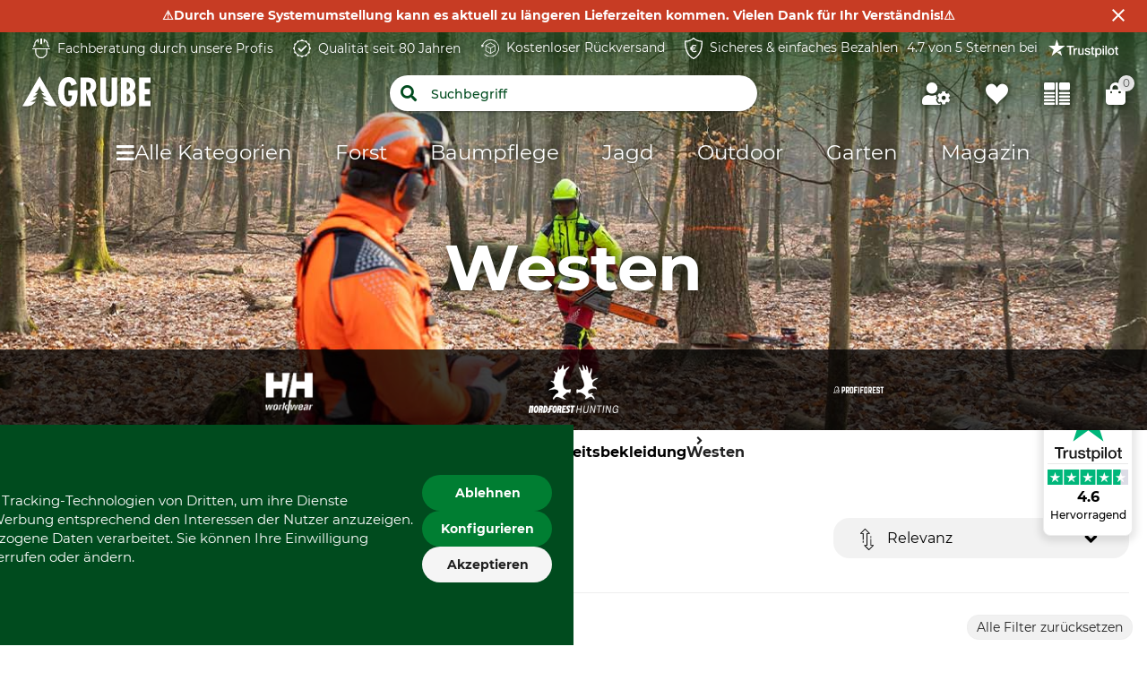

--- FILE ---
content_type: text/html;charset=UTF-8
request_url: https://www.grube.at/forst/arbeitsschutz/arbeitsbekleidung/westen/?filter.A0608=Nordforest%20Hunting
body_size: 97236
content:
<!doctype html>
<html class="" lang="de">
<head>
  <meta http-equiv="Content-type" content="text/html; charset=utf-8">
<meta name="viewport" content="width=device-width, initial-scale=1.0, maximum-scale=1.0, minimum-scale=1.0, user-scalable=0"/>


<meta http-equiv="X-UA-Compatible" content="IE=edge,chrome=1">
<meta http-equiv="cleartype" content="on">

<meta name="robots" content="noindex,follow">
      <meta name="description" content="Arbeitswesten für die Forstarbeit ✔ Wasserabweisend &amp; atmungsaktiv ✓ Kostenloser Rückversand ➤ Jetzt im Forst-Shop bestellen!">
      <meta property="og:site_name" content="GRUBE.AT">
      <meta property="og:type" content="website">
      <meta property="og:title" content="Arbeitswesten kaufen im GRUBE Forst-Shop">
      <meta property="og:description" content="Arbeitswesten für die Forstarbeit ✔ Wasserabweisend &amp; atmungsaktiv ✓ Kostenloser Rückversand ➤ Jetzt im Forst-Shop bestellen!">
      <meta property="og:image" content="https://www.grube.at/media/i/Header_Arbeitsschutz-9885-0.jpg">
      <link href="https://skogma.se/skog/arbetsskydd/arbetsklaeder/vaestar/" hreflang="sv-SE" rel="alternate">
  <link href="https://www.grube.at/forst/arbeitsschutz/arbeitsbekleidung/westen/" hreflang="de-AT" rel="alternate">
  <link href="https://www.grube.eu/forestry/safety-in-the-workplace/work-clothing/waistcoats/" hreflang="en" rel="alternate">
  <link href="https://www.grube.de/forst/arbeitsschutz/arbeitsbekleidung/westen/" hreflang="de-DE" rel="alternate">
  <link href="https://www.grube.sk/lesnictvo/ochranne-pracovne-prostriedky/pracovne-oblecenie/vesty/" hreflang="sk-SK" rel="alternate">
  <link href="https://www.grube.fr/foret/securite-au-travail/vetement-de-travail/gilets/" hreflang="fr-FR" rel="alternate">
  <link href="/media/i/Header_Arbeitsschutz-9885-0.jpg" rel="prefetch">
  <link href="/media/i/Header_Arbeitsschutz-9885-0.jpg" rel="prefetch">
  <title>Arbeitswesten kaufen im GRUBE Forst-Shop</title>
  <link rel="stylesheet" href="/d4d8be9e646d7c4ffb800b3a826b23bc3d9ef89b/assets/grube/css/styles.css" type="text/css" charset="utf-8">

<link rel="apple-touch-icon" sizes="180x180" href="/d4d8be9e646d7c4ffb800b3a826b23bc3d9ef89b/assets/grube/staticImages/apple-touch-icon.png" ><link rel="msapplication-square70x70logo" sizes="70x70" href="/d4d8be9e646d7c4ffb800b3a826b23bc3d9ef89b/assets/grube/staticImages/mstile-70x70.png" ><link rel="msapplication-square144x144logo" sizes="144x144" href="/d4d8be9e646d7c4ffb800b3a826b23bc3d9ef89b/assets/grube/staticImages/mstile-144x144.png" ><link rel="msapplication-square150x150logo" sizes="150x150" href="/d4d8be9e646d7c4ffb800b3a826b23bc3d9ef89b/assets/grube/staticImages/mstile-150x150.png" ><link rel="msapplication-wide310x150logo" sizes="310x150" href="/d4d8be9e646d7c4ffb800b3a826b23bc3d9ef89b/assets/grube/staticImages/mstile-310x150.png" ><link rel="msapplication-square310x310log" sizes="310x310" href="/d4d8be9e646d7c4ffb800b3a826b23bc3d9ef89b/assets/grube/staticImages/mstile-310x310.png" ><link rel="safari-pinned-tab" href="/d4d8be9e646d7c4ffb800b3a826b23bc3d9ef89b/assets/grube/staticImages/safari-pinned-tab.svg" ><link rel="mask-icon" href="/d4d8be9e646d7c4ffb800b3a826b23bc3d9ef89b/assets/grube/staticImages/safari-pinned-tab.svg" color="#004b1e"><meta name="theme-color" content="#004b1e"><meta name="msapplication-TileColor" content="#004b1e"><meta name="theme-color" content="#004b1e"><link rel="icon" type="image/png" sizes="32x32" href="/d4d8be9e646d7c4ffb800b3a826b23bc3d9ef89b/assets/grube/staticImages/favicon-32x32.png" ><link rel="icon" type="image/png" sizes="16x16" href="/d4d8be9e646d7c4ffb800b3a826b23bc3d9ef89b/assets/grube/staticImages/favicon-16x16.png" ><link rel="shortcut icon" type="image/x-icon" href="/d4d8be9e646d7c4ffb800b3a826b23bc3d9ef89b/assets/grube/staticImages/favicon.ico"><link rel="icon" type="image/x-icon" href="/d4d8be9e646d7c4ffb800b3a826b23bc3d9ef89b/assets/grube/staticImages/favicon.ico"><link rel="manifest" href="/manifest.json"><script type="text/javascript">
  window.iShop = {
    config: {
      baseUrl : "https://www.grube.at/",
      colors: {
        primary: "#004b1e"
      },
    },
    shopName: "grube.at",
  };

  window.addEventListener("load", () => {
    try {
      window.__APP.vueInstance.$vuetify.theme.defaults.light.primary = "#004b1e";
    } catch {}
  });
</script>

<script>document.documentElement.className += ' js';</script>

<!--[if lte IE 10]>
<script type="text/javascript">
document.location.href = "/browser-error/";
</script>
<![endif]-->

<script type="text/javascript" charset="utf-8">
  _ishopevents_url = "/ishop-api/events/";
  _ishopevents = [];

  function teaser_click(link, event) {
    _ishopevents.push(event);
    return true;
  }

</script>

<script type="application/ld+json">{"@context":"https://schema.org","@type":"BreadcrumbList","itemListElement":[{"@type":"ListItem","item":{"@id":"https://www.grube.at/","name":"Home"},"position":1},{"@type":"ListItem","item":{"@id":"https://www.grube.at/forst/","name":"Forst"},"position":2},{"@type":"ListItem","item":{"@id":"https://www.grube.at/forst/arbeitsschutz/","name":"Arbeitsschutz"},"position":3},{"@type":"ListItem","item":{"@id":"https://www.grube.at/forst/arbeitsschutz/arbeitsbekleidung/","name":"Arbeitsbekleidung"},"position":4},{"@type":"ListItem","item":{"@id":"https://www.grube.at/forst/arbeitsschutz/arbeitsbekleidung/westen/","name":"Westen"},"position":5}],"itemListOrder":"ASCENDING","numberOfItems":5}</script>
  <script type="application/ld+json">{"@context":"https://schema.org","@type":"Organization","aggregateRating":{"@type":"AggregateRating","bestRating":5,"ratingCount":1886,"ratingValue":4.6},"name":"GRUBE","url":"https://www.grube.at/"}</script>
  <script type="application/ld+json">{"@context":"https://schema.org","@type":"CollectionPage","name":"Westen","offers":{"@type":"AggregateOffer","highPrice":"99.00","lowPrice":"99.00","offerCount":1,"priceCurrency":"EUR"}}</script>
  <script type="application/ld+json">{"@context":"https://schema.org","@type":"ItemList","itemListElement":[{"@type":"ListItem","item":{"@type":"Product","image":["https://cdn.grube.de/2024/11/28/96-258-05_1_j24_700.jpg"],"name":"Nordforest Hunting Faserpelzweste Viltmark","offers":{"@type":"Offer","availability":"https://schema.org/InStock","price":"99.00","priceCurrency":"EUR","url":"https://www.grube.at/p/nordforest-hunting-faserpelzweste-viltmark/342818/#itemId=3428184010"},"sku":"342818","url":"https://www.grube.at/p/nordforest-hunting-faserpelzweste-viltmark/342818/#itemId=3428184010"},"position":1}]}</script>
  <script type="text/plain"
          data-usercentrics="ABlyft"
          src="https://cdn.ablyft.com/s/37989761.js"></script>
</head>
<body class="default-layout ">

<div
        class="v-application themes--grube"
        data-app id="grube-app"
        data-language="de"
>

  <navigation-info-banner
     :navigation-info-banner="{&quot;backgroundColor&quot;:&quot;#c73c24&quot;,&quot;text&quot;:&quot;⚠️Durch unsere Systemumstellung kann es aktuell zu längeren Lieferzeiten kommen. Vielen Dank für Ihr Verständnis!⚠️&quot;}"
  ></navigation-info-banner>

  <div class="d-none">
    </div>

  <burger-menu
          open-trigger-selector=".header__burger-menu-trigger"
          logo="&lt;span&gt;
        &lt;img
                class=&quot;header__logo&quot;
                alt=&quot;&quot;
                title=&quot;&quot;
                src=&quot;/d4d8be9e646d7c4ffb800b3a826b23bc3d9ef89b/assets/grube/staticImages/logo_grube.svg&quot;
                height=&quot;38px&quot;
        /&gt;
      &lt;/span&gt;"
          logo-image="logo.png"
  >
    <template #content>
      </template>
    <template #footer>
      </template>
  </burger-menu>
  <div
          is="page-overlay"
          class="page-overlay"
  >
  </div>
  <trust-pilot
            :trust-pilot="{&quot;data&quot;:{&quot;media&quot;:{&quot;star128x24&quot;:{&quot;height&quot;:24,&quot;url&quot;:&quot;//images-static.trustpilot.com/api/stars/4.5/128x24.png&quot;,&quot;width&quot;:128},&quot;star256x48&quot;:{&quot;height&quot;:48,&quot;url&quot;:&quot;//images-static.trustpilot.com/api/stars/4.5/256x48.png&quot;,&quot;width&quot;:256},&quot;star512x96&quot;:{&quot;height&quot;:96,&quot;url&quot;:&quot;//images-static.trustpilot.com/api/stars/4.5/512x96.png&quot;,&quot;width&quot;:512},&quot;starSvg&quot;:{&quot;height&quot;:24,&quot;url&quot;:&quot;//images-static.trustpilot.com/api/stars/4.5/star.svg&quot;,&quot;width&quot;:128}},&quot;message&quot;:{&quot;locale&quot;:&quot;de-DE&quot;,&quot;stars&quot;:4.5,&quot;string&quot;:&quot;Hervorragend&quot;},&quot;unit&quot;:{&quot;country&quot;:&quot;AT&quot;,&quot;displayName&quot;:&quot;GRUBE.AT&quot;,&quot;id&quot;:&quot;61c1e899b5187c63f7f41b26&quot;,&quot;links&quot;:[{&quot;href&quot;:&quot;https://api.trustpilot.com/v1/business-units/61c1e899b5187c63f7f41b26/reviews&quot;,&quot;method&quot;:&quot;GET&quot;,&quot;rel&quot;:&quot;business-units-reviews&quot;},{&quot;href&quot;:&quot;https://api.trustpilot.com/v1/business-units/61c1e899b5187c63f7f41b26/web-links&quot;,&quot;method&quot;:&quot;GET&quot;,&quot;rel&quot;:&quot;business-units-web-links&quot;},{&quot;href&quot;:&quot;https://api.trustpilot.com/v1/resources/strings/stars/4.5&quot;,&quot;method&quot;:&quot;GET&quot;,&quot;rel&quot;:&quot;resources-strings-stars&quot;},{&quot;href&quot;:&quot;https://api.trustpilot.com/v1/resources/images/stars/4.5&quot;,&quot;method&quot;:&quot;GET&quot;,&quot;rel&quot;:&quot;resources-images-stars&quot;}],&quot;numberOfReviews&quot;:{&quot;fiveStars&quot;:1662,&quot;fourStars&quot;:119,&quot;oneStar&quot;:58,&quot;threeStars&quot;:33,&quot;total&quot;:1886,&quot;twoStars&quot;:14,&quot;usedForTrustScoreCalculation&quot;:1667},&quot;score&quot;:{&quot;stars&quot;:4.5,&quot;trustScore&quot;:4.6},&quot;status&quot;:&quot;active&quot;,&quot;websiteUrl&quot;:&quot;https://www.grube.at&quot;}},&quot;url&quot;:&quot;https://de.trustpilot.com/review/grube.at&quot;}">
    </trust-pilot>
  <sidebar-flyout class="c-sidebar-flyout">
    <template v-slot:recommendations>
        <recommendations-teaser
          headline=""
          custom-link=""
          custom-link-text=""
          background-color-btn=""
          hover-color-btn=""
          :products="[]"
          
  >
      </recommendations-teaser>
</template>
    </sidebar-flyout>
  <header
        ref="shopHeader"
        is="header-vue"
        class="header header__product-list header-loading"
        logo="&lt;span&gt;
        &lt;img
                class=&quot;header__logo&quot;
                alt=&quot;&quot;
                title=&quot;&quot;
                src=&quot;/d4d8be9e646d7c4ffb800b3a826b23bc3d9ef89b/assets/grube/staticImages/logo_grube.svg&quot;
                height=&quot;38px&quot;
        /&gt;
      &lt;/span&gt;"
        logo-image="logo.png"
        type="product-list"
        :trust-elements="[&quot;&lt;a href=\&quot;/kontakt/\&quot;&gt;&lt;img src=\&quot;/media/i/Benefit_Fachberatung_white-5855-0.svg\&quot; /&gt;Fachberatung durch unsere Profis&lt;/a&gt;&quot;,&quot;&lt;a href=\&quot;/ueber-uns/\&quot;&gt;&lt;img src=\&quot;/media/i/Benefit_Quality_white-5856-0.svg\&quot;/&gt;Qualität seit 80 Jahren&lt;/a&gt;&quot;,&quot;&lt;a href=\&quot;/kostenloser-rueckversand/\&quot;&gt;&lt;img src=\&quot;/media/i/Benefit_Rueckversand_white-5857-0.svg\&quot; /&gt;Kostenloser Rückversand&lt;/a&gt;&quot;,&quot;&lt;a href=\&quot;/zahlungsarten/\&quot;&gt;&lt;img src=\&quot;/media/i/Benefit_SichereBezahlung_white-5858-0.svg\&quot; /&gt;Sicheres &amp; einfaches Bezahlen&lt;/a&gt;&quot;,&quot;&lt;a href=\&quot;https://at.trustpilot.com/review/grube.at\&quot; target=_blank&gt;4.7 von 5 Sternen bei&lt;img style=\&quot;width: 78px;\&quot; src=\&quot;/media/i/Trustpilot_brandmark_wht_RGB-5873-0.svg\&quot;/&gt;&lt;/a&gt;&quot;]"

        
          title="Westen"
          style="background-image: url('/media/i/Header_Arbeitsschutz-9885-0.jpg')"
        
>

  <div class="header-loading-large">
    <div class="first-row">
          <div class="navigation-info-banner" style="background-color: #c73c24">
            <div class="grid">
              <div class="col-12">
                <h4>⚠️Durch unsere Systemumstellung kann es aktuell zu längeren Lieferzeiten kommen. Vielen Dank für Ihr Verständnis!⚠️</h4>
                <div class="close-btn"></div>
              </div>
            </div>
          </div>
        </div>
      <div class="second-row">
          <ul class="trust-elements" style="margin: 0">
            <li>
                <div><a href="/kontakt/"><img src="/media/i/Benefit_Fachberatung_white-5855-0.svg" />Fachberatung durch unsere Profis</a></div>
              </li>
            <li>
                <div><a href="/ueber-uns/"><img src="/media/i/Benefit_Quality_white-5856-0.svg"/>Qualität seit 80 Jahren</a></div>
              </li>
            <li>
                <div><a href="/kostenloser-rueckversand/"><img src="/media/i/Benefit_Rueckversand_white-5857-0.svg" />Kostenloser Rückversand</a></div>
              </li>
            <li>
                <div><a href="/zahlungsarten/"><img src="/media/i/Benefit_SichereBezahlung_white-5858-0.svg" />Sicheres & einfaches Bezahlen</a></div>
              </li>
            <li>
                <div><a href="https://at.trustpilot.com/review/grube.at" target=_blank>4.7 von 5 Sternen bei<img style="width: 78px;" src="/media/i/Trustpilot_brandmark_wht_RGB-5873-0.svg"/></a></div>
              </li>
            </ul>
        </div>
      <div class="third-row">
      <div id="header-sticky" class="sticky" style="position: absolute">
        <div id="SHOP_HOMEPAGE_BTN" class="sticky-wrapper">
          <div class="content">
                <div class="logo-container">
                  <div class="header__meta-menu header-meta-content">
  <a href="/" class="header__logo-link">
    <span>
        <span>
          <img
            class="header__logo"
            alt=""
            title=""
            src="/d4d8be9e646d7c4ffb800b3a826b23bc3d9ef89b/assets/grube/staticImages/logo_grube.svg"
            height="38px"
          />
        </span>
      </span>
      </a>
</div>
</div>

                <div class="search">
                  <form class="search-autosuggest" action="/search/">
                    <div class="v-input">
                      <div class="v-input__control">
                        <div class="v-input__slot">
                          <div class="v-select__slot">
                            <input placeholder="Suchbegriff" type="text" autocomplete="off" />
                          </div>
                        </div>
                      </div>
                    </div>
                  </form>
                </div>

                <div class="user-shortcuts">

                  <div class="user-shortcut header__user-shortcut header__user-shortcut--login | user-shortcut" data-type="login">
  <a 
    href="/account/"
    class="user-shortcut__link user-shortcut__link--login">
    </a>
</div>
<div class="user-shortcut header__user-shortcut header__user-shortcut--wishlist" id="WISHLIST_BTN">
                      <a href="/login/?ref=wl"
                         class="user-shortcut__link user-shortcut__link--wishlist user-shortcut__link--active">
                      </a>
                    </div>

                    <div class="user-shortcut user-shortcut user-shortcut--compare" id="COMPARE_BTN">
                        <a
                                href="/comparison/sidemenu/"
                                class="user-shortcut__link user-shortcut__link--compare user-shortcut__link--active">
                        </a>
                      </div>
                    <div class="user-shortcut header__user-shortcut header__user-shortcut--cart | user-shortcut" data-type="cart">
  <a 
    href="/basket/"
    class="user-shortcut__link user-shortcut__link--cart">
    <span
        class="user-shortcut__notification-badge user-shortcut__notification-badge--cart"
        data-initial-count="0"
      >
      </span>
    </a>
</div>
</div>
              </div>
            </div>

        <nav
  class="header__navigation | navigation navigation header__navigation"
  is="navigation"
>
  <ul class="navigation__list pl-0" id="MAIN_NAVIGATION_MENU"></ul>
</nav>
</div>
    </div>

    <div class="header-title">
        <span>Westen</span>
          <div class="header-title-brands">
            <ul class="list-1000">
              <li class="list-1000__item">
                  <a href="?filter.A0608=Helly Hansen - Work Wear" class="list-1000__item-content">
                    <img src="https://cdn.grube.de/2012/01/18/L_HellyHansen-WorkWear_j12_white_200.png" alt="Helly Hansen - Work Wear" />
                  </a>
                </li>
              <li class="list-1000__item">
                  <a href="?filter.A0608=Nordforest Hunting" class="list-1000__item-content">
                    <img src="https://cdn.grube.de/2017/03/15/L_Nordforest-Hunting-1_quer-orange_j16_white_200.png" alt="Nordforest Hunting" />
                  </a>
                </li>
              <li class="list-1000__item">
                  <a href="?filter.A0608=Profiforest" class="list-1000__item-content">
                    <img src="https://cdn.grube.de/2025/07/02/Profiforest_1_j25_white_200.png" alt="Profiforest" />
                  </a>
                </li>
              </ul>
          </div>
        </div>
    </div>
</header>
<breadcrumbs
    id="MAIN_NAVIGATION_BREADCRUMB"
    class="breadcrumbs"
    :breadcrumbs="[
      
        {
          displayName: 'Home',
          link: 'https://www.grube.at/'
        },
      
        {
          displayName: 'Forst',
          link: 'https://www.grube.at/forst/'
        },
      
        {
          displayName: 'Arbeitsschutz',
          link: 'https://www.grube.at/forst/arbeitsschutz/'
        },
      
        {
          displayName: 'Arbeitsbekleidung',
          link: 'https://www.grube.at/forst/arbeitsschutz/arbeitsbekleidung/'
        },
      
        {
          displayName: 'Westen',
          link: 'https://www.grube.at/forst/arbeitsschutz/arbeitsbekleidung/westen/'
        },
      
    ]"
    
  >
  </breadcrumbs>
<main class="page-main">
    <div  class="app nm-container">
      <div
        is="products-list-page"
        
>
  <a href="/p/nordforest-hunting-faserpelzweste-viltmark/342818/?filter.A0608=Nordforest%20Hunting&qc=10346857#itemId=3428184010">
        <img src="https://cdn.grube.de/2024/11/28/96-258-05_1_j24_200.jpg" title="Nordforest Hunting Faserpelzweste Viltmark" alt="Nordforest Hunting Faserpelzweste Viltmark">
        Nordforest Hunting Faserpelzweste Viltmark</a>
    </div>
<div  class="footer-seo html-teaser">
      <h1>Arbeitswesten</h1><h2>Forstgerechte Arbeitswesten – Die Wahl der Profis</h2><h3>Verständnis von Arbeitswesten im Forstbereich</h3><p>Arbeitswesten sind im Forstbereich kein einfaches Zubehör, sondern ein wesentlicher Teil der Sicherheitsausrüstung. Ihren hohe Bedeutung gewinnen sie durch ihre vielfältige Funktionen und den Schutz, den sie dem Träger bieten können. Wir möchten Ihnen hier einen Überblick darüber geben, warum die Wahl der richtigen Arbeitsweste so wichtig ist und wie sie Sie bei Ihrer täglichen Arbeit unterstützen kann.</p><p>Sicherheit, Komfort und Funktionalität sind die entscheidenden Merkmale einer hochwertigen Arbeitsweste für den Forstbereich. Besonders in der Holzverarbeitung, wo schwere Maschinen und unwegsames Gelände oft eine Herausforderung darstellen, ist die richtige Ausrüstung essenziell. Eine Arbeitsweste von hoher Qualität bietet effektive Schutzelemente entlang der gesamten Oberfläche und ist dennoch leicht genug, um maximale Bewegungsfreiheit zu gewährleisten.</p><p>Hochwertige Arbeitswesten verfügen über zusätzliche Taschen für Werkzeuge und andere wichtige Geräte, wodurch alle notwendigen Arbeitsmaterialien stets griffbereit sind. Darüber hinaus sind sie aus robusten Materialien gefertigt, die selbst den rauen Bedingungen im Wald standhalten. Gleichzeitig sorgt die Verwendung von atmungsaktiven Materialien für einen angenehmen Tragekomfort auch bei harter körperlicher Arbeit und hohen Temperaturen.</p><p>Ein weiterer wichtiger Aspekt ist die Sichtbarkeit. Arbeitswesten im Forstbereich sind oft leuchtend farbig und mit reflektierenden Streifen versehen. Dies steigert die Sicherheit, da sie auch bei schlechten Lichtverhältnissen gut sichtbar sind.</p><p>Die Wahl der richtigen Arbeitsweste kann daher einen großen Unterschied in Bezug auf Sicherheit und Effizienz der Arbeit im Wald machen. Denken Sie immer daran, dass die Qualität und die Anpassung an Ihre individuellen Bedürfnisse die Schlüssel zu Ihrer Sicherheit und Produktivität sind. Eine hochwertige, gut durchdachte Arbeitsweste ist im Forstbereich wirklich die Wahl der Profis.</p> <h3>Einsatz und Funktion von Forstwesten</h3><p>Sie fragen sich, ob eine Forstweste für Ihre Arbeit im Wald unverzichtbar ist? Lassen Sie uns gemeinsam die zahlreichen Vorteile und den vielseitigen Einsatz dieser speziellen Arbeitsbekleidung erkunden. </p><p>Zunächst einmal bietet die Forstweste ausgezeichneten Schutz vor dem oft unvorhersehbaren Wetter im Wald. Sie ist in der Regel wasserdicht und windabweisend, wodurch sie Sie vor plötzlichen Wetterumschwüngen oder kühlem Wind schützt. Gleichzeitig gewährleistet das atmungsaktive Material, dass Schweiß effektiv von der Haut abgeleitet wird, was bei anstrengenden Tätigkeiten äußerst nützlich ist.</p><p>Darüber hinaus bieten Forstwesten dank ihrer robusten Materialien und Verarbeitung Schutz vor Verletzungen durch herabfallende Äste oder andere scharfe Gegenstände. Insbesondere beim Umgang mit Forstmaschinen kann dieser Schutz lebenswichtig sein. Spezielle Modelle sind sogar mit zusätzlichen Schutzfunktionen wie Schnittschutzeinlagen ausgestattet, die bei Arbeiten mit Motorsägen vor gefährlichen Schnittverletzungen schützen können.</p><p>Ein weiterer Vorteil der Forstwesten ist ihre hohe Sichtbarkeit. Sie sind häufig in leuchtenden Farben wie Orange oder Gelb gehalten und mit reflektierenden Streifen versehen. Dies gewährleistet Ihre Sichtbarkeit auch bei schlechten Lichtverhältnissen oder Nebel und reduziert so das Risiko von Unfällen. </p><p>Nicht zuletzt bieten Forstwesten eine hohe Funktionalität und Praktikabilität. Sie sind meist mit mehreren Taschen ausgestattet, in denen Sie wichtige Arbeitsutensilien wie Karten, Kompass oder Erste-Hilfe-Material griffbereit aufbewahren können. </p><p>Zusammenfassend lässt sich sagen, dass Forstwesten mehr als nur ein Kleidungsstück sind. Sie bieten Schutz, Sichtbarkeit und Funktionalität bei der Arbeit im Wald und tragen maßgeblich zur Sicherheit bei. Und seien wir ehrlich, mit der richtigen Forstweste zeigen Sie auch, dass Sie ein Profi sind. Überlegen Sie also nicht zu lange, machen Sie sich das Arbeiten im Wald leichter und sicherer mit einer gut passenden und hochwertigen Forstweste.</p> <h3>Vernetzung von Forstarbeitswesten mit Jacken, Hosen, Shirts und Pullovern</h3><p>Im Forstbereich ist es von essentieller Bedeutung, sich der Wetterbedingungen bewusst zu sein und entsprechend angezogen zu sein. Aus diesem Grund ist es notwendig, eine Auswahl an Arbeitskleidung zur Hand zu haben, die sowohl funktionell als auch bequem ist. Jedes Kleidungsstück hat dabei seine spezifische Funktion, welche bei den jeweiligen Arbeiten im Forstbetrieb zum Tragen kommt. </p><p>Beginnen wir mit den Forstarbeiten früh am Morgen. Hier empfiehlt sich das Anziehen von komfortablen und warmen <a href="https://www.grube.at/forst/arbeitsschutz/arbeitsbekleidung/pullover/">Pullovern</a>. Sie bieten den perfekten Schutz vor kühler Morgenluft und gleichzeitig ausreichend Bewegungsfreiheit für die anstehenden Aufgaben. </p><p>Wenn Sie dann tiefer in den Wald vordringen und sich der Arbeitstag fortsetzt, ist eine robuste und doch bewegliche <a href="https://www.grube.at/forst/arbeitsschutz/arbeitsbekleidung/hosen/">Hose</a> ein unverzichtbarer Begleiter. Sie schützt vor Dornen und Gestrüpp und hält Sie bei Bedarf auch trocken. </p><p>Sollte sich über den Tag das Wetter ändern oder die Temperaturen steigen, könnten <a href="https://www.grube.at/forst/arbeitsschutz/arbeitsbekleidung/shirts/">Shirts</a> zur Hauptbekleidung werden. Sie bieten eine optimale Balance zwischen Schutz und Komfort und passen sich den wechselnden Bedingungen im Forst an. </p><p>Zum Abschluss eines jeden Arbeitstages, wenn die Temperaturen wieder sinken und der Feierabend naht, ist es angenehm, sich in eine wohlige <a href="https://www.grube.at/forst/arbeitsschutz/arbeitsbekleidung/jacken/">Jacke</a> zu hüllen. Sie spendet Wärme und bietet Schutz vor der Abendfrische. </p><p>Es ist geraten, die Forstarbeitswesten, die als zentrales Element der Arbeitsgarderobe gelten, flexibel mit den einzelnen Kleidungsstücken zu kombinieren. Dies garantiert nicht nur optimalen Schutz und Komfort bei der forstlichen Arbeit, sondern ermöglicht auch ein dynamisches Arbeiten im Einklang mit den wechselnden Anforderungen des Waldes. Als ForstarbeiterIn sind Sie gerüstet, um sich den Herausforderungen des Waldes zu stellen und dabei stets gut geschützt zu sein.</p> <h3>Unsere Auswahl an hochwertigen Arbeitswesten im Forstbereich</h3><p>Die richtige Arbeitsbekleidung spielt im Forstbereich eine zentrale Rolle. Sicherheit, Tragekomfort und Funktionalität sind ausschlaggebend für eine effiziente und entspannte Arbeitsweise. Genau aus diesem Grund empfehlen wir Ihnen, Ihre Arbeitswesten bei uns im Onlineshop zu erwerben. Hier sind einige der Top-Artikel, die Sie in unserer breit gefächerten Auswahl finden können: <a href="https://www.grube.at/p/timbermen-bodywaermer-stretchweste/P88-570/">Timbermen Bodywärmer-Stretchweste</a>, <a href="https://www.grube.at/p/timbermen-fleeceweste/P88-571/">Timbermen Fleeceweste</a> und <a href="https://www.grube.at/p/timbermen-walkweste/P88-400/">Timbermen Walkweste</a>. </p><p>Darüber hinaus bieten wir Ihnen eine vielfältige Markenauswahl, die kaum Wünsche offenlässt:</p><ul><li><p><a href="https://www.grube.at/forst/arbeitsschutz/arbeitsbekleidung/westen/?filter.A0608=Timbermen">Timbermen Westen</a></p></li><li><p><a href="https://www.grube.at/forst/arbeitsschutz/arbeitsbekleidung/westen/?filter.A0608=Carhartt">Carhartt Westen</a></p></li><li><p><a href="https://www.grube.at/forst/arbeitsschutz/arbeitsbekleidung/westen/?filter.A0608=Helly Hansen">Helly Hansen Westen</a></p></li><li><p><a href="https://www.grube.at/forst/arbeitsschutz/arbeitsbekleidung/westen/?filter.A0608=Profiforest">Profiforest Westen</a></p></li></ul><p>Unser Online-Shop bietet Ihnen nicht nur eine einfache und komfortable Bestellmöglichkeit, sondern garantiert Ihnen auch höchste Qualität bei jedem Kauf. In den Worten von Katrin Cebulla aus dem Produktmanagement Forst: "Eine robuste und langlebige Weste schützt Sie nicht nur vor den Elementen, sondern gibt Ihnen auch das nötige Selbstvertrauen für Ihre Arbeit im Freien."</p><p>Wir laden Sie herzlichst ein, unsere Auswahl zu erkunden und die für Sie passende Arbeitsweste zu finden. Sie werden sehen, dass Qualität, Funktionalität und Komfort hier an erster Stelle stehen. Machen Sie den Unterschied in Ihrer Arbeitsbekleidung mit unseren hochwertigen Arbeitswesten spürbar.</p><button class="icon_down" onClick="openCategoryText()">mehr</button>
    </div>
  <script type="application/javascript">
    window.addEventListener('load', () => {
      if(!window.__globalConfig?.templates?.features?.productListSeoFooterOpen && window.document.querySelector(".footer-seo").offsetHeight > 100){
        window.document.querySelector(".footer-seo").classList.add("footer-seo-closed")
      }
    })
    function openCategoryText() {
      window.document.querySelector(".footer-seo").classList.remove("footer-seo-closed");
    }
  </script>
</div>
  </main>
  <div class="grid " >
    <div class="row" style="margin-bottom: 20px;">
      <div class=" col-xs-12 col-sm-12 col-md-12 col-lg-12 ">
      <footer-vue
  individual-contact=""
  :is-checkout="false"
  :html-payments-list="&quot;&lt;ul&gt;\n&lt;li&gt;&lt;a href=\&quot;/zahlungsarten/\&quot; target=\&quot;_blank\&quot; rel=\&quot;noopener\&quot;&gt;&lt;img loading=\&quot;lazy\&quot; style=\&quot;height: 32px;\&quot; src=\&quot;/media/i/PayPal-Logo-PNG-Picture-6227-0.png\&quot;&gt;&lt;/a&gt;&lt;/li&gt;\n&lt;li&gt;&lt;a href=\&quot;/zahlungsarten/\&quot; target=\&quot;_blank\&quot; rel=\&quot;noopener\&quot;&gt;&lt;img loading=\&quot;lazy\&quot; style=\&quot;height: 32px;\&quot; src=\&quot;/media/i/mc_logo-6199-0.png\&quot; a=\&quot;\&quot;&gt;&lt;/a&gt;&lt;/li&gt;\n&lt;li&gt;&lt;a href=\&quot;/zahlungsarten/\&quot; target=\&quot;_blank\&quot; rel=\&quot;noopener\&quot;&gt;&lt;img loading=\&quot;lazy\&quot; style=\&quot;height: 32px;\&quot; src=\&quot;/media/i/visa_WL-6195-0.png\&quot;&gt;&lt;/a&gt;&lt;/li&gt;\n&lt;/ul&gt;&quot;"
  :footer-teaser-tabs="[{
  name: &#39;Kundenservice&#39;,
  links: [
    
    {
      link: &#39;/kataloge/&#39;,
      title: &#39;&#39;,
      name: &#39;Katalogbestellung&#39;
    },
    
    {
      link: &#39;/fragen-antworten/&#39;,
      title: &#39;&#39;,
      name: &#39;Fragen &amp; Antworten&#39;
    },
    
    {
      link: &#39;/kontakt/&#39;,
      title: &#39;&#39;,
      name: &#39;Kontakt&#39;
    },
    
    {
      link: &#39;/newsletter/&#39;,
      title: &#39;&#39;,
      name: &#39;Newsletteranmeldung&#39;
    },
    
  ]
},

{
  name: &#39;Informationen&#39;,
  links: [
    
    {
      link: &#39;/agb/&#39;,
      title: &#39;&#39;,
      name: &#39;AGB&#39;
    },
    
    {
      link: &#39;/impressum/&#39;,
      title: &#39;&#39;,
      name: &#39;Impressum&#39;
    },
    
    {
      link: &#39;/lieferung/&#39;,
      title: &#39;&#39;,
      name: &#39;Lieferung&#39;
    },
    
    {
      link: &#39;/kostenloser-rueckversand/&#39;,
      title: &#39;&#39;,
      name: &#39;Kostenloser Rückversand&#39;
    },
    
    {
      link: &#39;/widerrufsrecht/&#39;,
      title: &#39;&#39;,
      name: &#39;Widerrufsrecht&#39;
    },
    
    {
      link: &#39;/widerrufsformular/&#39;,
      title: &#39;&#39;,
      name: &#39;Widerrufsformular&#39;
    },
    
    {
      link: &#39;/datenschutz/&#39;,
      title: &#39;&#39;,
      name: &#39;Datenschutz&#39;
    },
    
    {
      link: &#39;/zahlungsarten/&#39;,
      title: &#39;&#39;,
      name: &#39;Zahlungsarten&#39;
    },
    
  ]
},

{
  name: &#39;Zahlungsarten&#39;,
  links: [
    
    {
      link: &#39;/zahlungsarten/&#39;,
      title: &#39;&#39;,
      name: &#39;PayPal&#39;
    },
    
    {
      link: &#39;/zahlungsarten/&#39;,
      title: &#39;&#39;,
      name: &#39;Kreditkarte&#39;
    },
    
    {
      link: &#39;/zahlungsarten/&#39;,
      title: &#39;&#39;,
      name: &#39;Rechnung&#39;
    },
    
    {
      link: &#39;/zahlungsarten/&#39;,
      title: &#39;&#39;,
      name: &#39;Vorkasse&#39;
    },
    
    {
      link: &#39;/zahlungsarten/&#39;,
      title: &#39;&#39;,
      name: &#39;Nachnahme&#39;
    },
    
  ]
},

{
  name: &#39;GRUBE-FORST GMBH&#39;,
  links: [
    
    {
      link: &#39;/karriere/&#39;,
      title: &#39;&#39;,
      name: &#39;Karriere&#39;
    },
    
    {
      link: &#39;/ueber-uns/&#39;,
      title: &#39;&#39;,
      name: &#39;Über uns&#39;
    },
    
    {
      link: &#39;/messen/&#39;,
      title: &#39;&#39;,
      name: &#39;Messetermine&#39;
    },
    
    {
      link: &#39;/community/&#39;,
      title: &#39;&#39;,
      name: &#39;Community&#39;
    },
    
    {
      link: &#39;https://grube.international/de/&#39;,
      title: &#39;&#39;,
      name: &#39;International&#39;
    },
    
  ]
},]"
  :social-media="{&quot;facebook&quot;:&quot;https://www.facebook.com/grubeforst/&quot;,&quot;instagram&quot;:&quot;https://www.instagram.com/grube.at/&quot;,&quot;linkedIn&quot;:&quot;https://www.linkedin.com/company/grubekg/&quot;,&quot;magazine&quot;:&quot;/magazin/&quot;,&quot;pinterest&quot;:&quot;https://www.pinterest.de/GRUBE_KG/_created/&quot;,&quot;youtube&quot;:&quot;https://www.youtube.com/user/grubekg/&quot;}"
  :service-links="[
    
  ]"
/>

</div>
  </div>
</div>

<global-app-error></global-app-error>
  <gtm :gtm-data="[{&quot;currencyCode&quot;:&quot;EUR&quot;,&quot;currentArticleCategory&quot;:{&quot;categoryId&quot;:&quot;10346857&quot;,&quot;categoryName&quot;:&quot;Westen&quot;},&quot;currentLocationStatus&quot;:{&quot;action&quot;:&quot;index&quot;,&quot;location&quot;:&quot;listing&quot;},&quot;shopName&quot;:&quot;grube.at&quot;},{&quot;ecommerce&quot;:{&quot;currencyCode&quot;:&quot;EUR&quot;,&quot;impressions&quot;:[{&quot;brand&quot;:&quot;Nordforest Hunting&quot;,&quot;category&quot;:&quot;Westen&quot;,&quot;id&quot;:&quot;3428184010&quot;,&quot;list&quot;:&quot;Listing Westen&quot;,&quot;name&quot;:&quot;Nordforest Hunting Faserpelzweste Viltmark&quot;,&quot;position&quot;:1,&quot;price&quot;:99.0}]}},{&quot;belboon&quot;:{&quot;categoryId&quot;:&quot;10346857&quot;}},{&quot;belboonOnPage&quot;:{&quot;custId&quot;:&quot;guest&quot;,&quot;productId&quot;:&quot;&quot;,&quot;sessionId&quot;:&quot;879843310077&quot;,&quot;siteId&quot;:&quot;category/Forst/Arbeitsschutz/Arbeitsbekleidung/Westen&quot;,&quot;userVal1&quot;:&quot;&quot;,&quot;userVal2&quot;:&quot;&quot;}},{&quot;event&quot;:&quot;view_item&quot;,&quot;remarketing&quot;:{&quot;items&quot;:[{&quot;google_business_vertical&quot;:&quot;retail&quot;,&quot;id&quot;:&quot;3428184010&quot;}]}},{&quot;user&quot;:{&quot;currentSessionId&quot;:&quot;879843310077&quot;}}]"></gtm>
  <econda :econda-data="{&quot;cgroup&quot;:&quot;B2C&quot;,&quot;content&quot;:&quot;category/Forst/Arbeitsschutz/Arbeitsbekleidung/Westen&quot;,&quot;pageId&quot;:&quot;category-Forst-Arbeitsschutz-Arbeitsbekleidung-Westen&quot;}"></econda>
  <jentis :jentis-data="[{&quot;track&quot;:&quot;pageview&quot;},{&quot;id&quot;:&quot;10346857&quot;,&quot;name&quot;:&quot;Westen&quot;,&quot;track&quot;:&quot;category&quot;},{&quot;brand&quot;:&quot;Nordforest Hunting&quot;,&quot;brutto&quot;:99.0,&quot;id&quot;:&quot;3428184010&quot;,&quot;name&quot;:&quot;Nordforest Hunting Faserpelzweste Viltmark&quot;,&quot;netto&quot;:82.5,&quot;track&quot;:&quot;product&quot;,&quot;type&quot;:&quot;categoryview&quot;},{&quot;track&quot;:&quot;categoryview&quot;},{&quot;track&quot;:&quot;submit&quot;}]"></jentis>
  <cookie-consent-banner></cookie-consent-banner>
  <vue-component-cloner></vue-component-cloner>
  <app-style-loader/>
</div>
<script type="text/javascript">

  window.__translations =
  {"checkout.thankyoupage.text":"<strong>Haben Sie noch Fragen?</strong> Wenn Sie Ihre Bestellung überprüfen oder ändern, Ihr Konto einsehen oder einfach den Sendungsstatus Ihrer Bestellung erfragen möchten, dann finden Sie unter Mein Konto nützliche Informationen und Hinweise.","global.company.name.label":"Firmenname","global.retourStatusBox.message.ERR":"In Bearbeitung","complaint.customerType.label":"Kundentyp","validation.custom.senderEmail":"Die E-Mail-Adresse ist nicht gültig.","complaint.remarks.label":"Bemerkungen/Rechnungsnummer/sonstige Informationen","product.item.variations.link":"Variante wählen","form.digitialInvoice.zipCode.label":"Postleitzahl","ishop.api.management.search.index.invalidAttributeName":"Ungültiger Namenswert ''{0}'' für das Szenarioattribut","account.addresses.edit":"Adresse ändern","hero.slider.prev.button":"Button für vorherigen Slider","wishlist.actionCreateSubmit":"Wunschliste erstellen","ads.ads_top_info.instead_of":"anstelle von","checkout.payment_type.PAY24.INFO":"Pay 24 (Info)","form.digitialInvoice.company":"Firma","page.comparison.categories.select.label":"Kategorie auswählen","global.payment_methods.headline":"Zahlungsarten","form.productregistration.street":"Straße","newCustomerRegistration.street":"Straße","order.delivery.tracking.link":"Paket verfolgen","validation.custom.invoiceAddress.grubeCustomerNumber.max":"Die Kundennummer darf maximal {1} Zeichen haben.","navigation_main.flyout.open_title":"Alle Kategorien","newCustomerRegistration.vatId":"Umsatzsteuer-Identifikationsnummer","ads.length.label.MTR":"Länge","global.retourStatusBox.message.PRSP":"Zahlung ausstehend","ads.reviews.headline":"KUNDENBEWERTUNGEN","captcha.reload":"Neuen Code generieren","checkout.basket.availability.error":"Gewählte Artikelmenge übersteigt Lagerbestand ({0} von {1} lieferbar).","validation.custom.street.min":"Die Straße muss mindestens {1} Zeichen haben.","product.voucherprice.label":"Gutscheinwert:","filters.toggle.totalNumberOfEntries":"{0} gefundene Artikel","global.remove.button":"Entfernen","global.send_by_mail":"Per E-Mail senden","global.submit.button":"Abschicken","global.contact.headline":"Kontakt","retour.reason.wrong.delivery":"Falsche Lieferung","hero.slider.next.button":"Button für nächsten Slider","global.article.description.hide":"Weniger lesen","checkout.basket.error.minimum":"Der Mindestbestellwert beträgt {0}, Bestellungen mit einem Warenwert unter {0} werden zu Bruttopreisen berechnet und sind rein netto zahlbar.","checkout.postalServices.button.reload":"Neu laden","global.name.placeholder":"Name","global.copy_link":"Link kopieren","validation.custom.passwordRepeat.min":"Das Passwort muss mindestens {1} Zeichen lang sein.","burgerMenu.headline":"Produktkategorien","checkout.ordersummary.grubeVoucher.invalid":"Der Wertgutschein <strong>{0}</strong> ist ungültig.","wishlist.back":"Zurück","contact.form.requiredHint":"Die mit einem * markierten Felder sind Pflichtfelder.","validation.custom.message.min":"Die Nachricht muss mindestens {1} Zeichen lang haben.","magazine.share.headline":"Artikel teilen","global.new.label":"Neu","url.newsletter":"/newsletter/","global.invoice.retour.confirmation.link":"QR Code & Anleitung","filters.button":"Filter","validation.custom.phone.max":"Die Telefonnummer darf maximal {1} Zeichen haben.","checkout.shipping.delivery.reset.label":"Auswahl zurücksetzen","productOrderComment.composeComment.headline":"Kommentar verfassen","filters.apply":"Filter anwenden","contact.success":"Ihre Kontaktanfrage wurde erfolgreich versendet!","validation.custom.zipCode.regex":"Bitte geben Sie eine gültige Postleitzahl ein.","summary.benefit.oldPrice.text":"{0} % Rabatt auf den Streichpreises des Artikels","complaint.success":"Ihre Reklamation wurde erfolgreich übermittelt. Wir werden uns so schnell wie möglich mit Ihnen in Verbindung setzen.","delivery_message.availability.available.delivery_time.quantity":"{0} Artikel lieferbar in {1} Werktagen","ads.reviews.forms.report":"Rezension melden","validation.custom.invoiceAddress.lastname.alpha_spaces":"Der Nachname darf nur aus Buchstaben bestehen.","global.retourStatusBox.message.EXP":"In Bearbeitung","klarna.error.ssn":"SSN ungültig. Bitte korriegieren Sie Ihre SSN in Ihrem <a href=\"/account/data/\">Kontobereich.</a>","form.productregistration.firstName":"Vorname","order.address.shipping":"Lieferadresse","wishlist.listWishlistTitlePublic":"Diese Liste ist öffentlich.","complaint.saleDate.label":"Verkaufsdatum an den Endkunden","singe.order.invoice.free.shipping":"kostenlos","ITEM_STOCK_AVAILABLE":"lieferbar in 2-3 Werktagen","ads.main.shipping.cost.info2":"Unser Ziel ist es, alle Bestellungen so bald wie möglich zu versenden - Bestellungen, die vor 11 Uhr (Mo-Fr) getätigt werden, werden generell noch am selben Tag abgefertigt.","wishlist.createFieldPlaceholder":"Name der Wunschliste","account.data.delete.headline":"Account löschen","retour.page.retour.listing":"Folgende Artikel werden retourniert","checkout.delivery_type.OVERNITE_EXPRESS.INFO":"Der Versand errechnet sich aus dem Munitionsversand (25,00 €) und der Express-Versandpauschale (10,95 €) für weitere Artikel.  Vorrätige Ware (außer gekennzeichnete Gefahrstoffe) liefern wir gegen einen erhöhten Versandkostenanteil innerhalb Deutschlands (Festland) zu den nachstehenden Bedingungen aus. Expressversand auf die deutschen Inseln ist leider nicht möglich. Bei Bestellung: \t<br /><br /> \tMo. - Do., 7:30 - 12:00 Uhr am nächsten Werktag<br /> \tFr. 7:30 - 12:00 Uhr am nächsten Montag<br /> \tFr. 14:00 Uhr - Mo. 14:00 am nächsten Dienstag","global.invoice.number.label":"Rechnungs-Nr.","account.customers.account.edit.success":"Erfolgreich geändert","account.customers.action.submit":"Änderungen speichern","complaint.customerType.private":"Privat","validation.custom.cartName.uniqueCartName":"Dieser Name existiert bereits. Bitte wählen Sie einen anderen Namen.","klarna.error.shippingAddress":"Die Lieferadresse ist nicht vollständig oder fehlerhaft.","global.color":"Farbe","checkout.login.register_new":"Registrieren Sie sich bitte hier, wenn sie noch kein Kundenkonto bei uns besitzen.","checkout.delivery_type.POCZTA_POLSKA":"Poczta Polska","meta.title.account.data":"Meine persönlichen Daten","checkout.basket.b2b.directOrder.label":"Direktbestellung - Artikel direkt per Artikelnummer hinzufügen.","validation.custom.invoiceAddress.streetNumber.min":"Die Hausnummer muss mindestens {1} Zeichen haben.","global.role.label":"Rolle","checkout.delivery_type.STANDARD.INFO":"Standardlieferung innerhalb Österreichs produktabhängig mit DHL oder UPS.","ads.length.unit.MTR":"Laufende(r) Meter","checkout.delivery_type.POSTPAC_PRIORITY.INFO":"Zustellung bis 12 Uhr am nächsten Werktag ab Versandtag. Ab 500 CHF Einkaufswert entfallen die Versandkosten.  Bitte beachten Sie, dass es aufgrund des aktuell hohen Bestellvolumens und bei der Post zu Lieferverzögerungen kommen kann. Wir danken Ihnen für Ihr Verständnis.","global.retourStatusBox.message.NEW":"In Bearbeitung","remove.from.cart.button":"Aus dem Warenkorb entfernen","checkout.payment_type.KLARNA.INFO":"Klarna (Info)","newCustomerRegistration.zip":"Postleitzahl","account.general.change.success":"Änderung erfolgreich gespeichert","meta.title.account.vouchers":"Meine Wertgutscheine","productbox.variation.availability.invalid":"Dieser Artikel wird in dieser Variante nicht mehr angeboten werden.","page_static_content_brand.staticContentBrandLine.headline":"Static Content Brand Line 101","order.shipping.method.OVERNITE_STANDARD":"Munitions- & Standardversand","global.mail":"info@grube.at","datepicker.july":"Juli","validation.custom.city.required":"Bitte geben Sie Ihre Stadt ein.","validation.custom.invoiceAddress.city.required":"Bitte geben Sie Ihre Stadt ein.","form.digitialInvoice.country.label":"Land","global.change.link":"Ändern","account.customers":"Benutzer","datepicker.june":"Juni","filters.rating.stars":"Sterne","checkout.delivery_type.BRINK_TRANSPORT.INFO":"Brink Transport (Info)","checkout.postalServices.sunday":"Sonntag","account.grube_customer_number":"Kundennummer","account.data.delete.field.checkbox.label":"Ich möchte meinen Grube-Account löschen","order.position.comment.show":"Gesamten Kommentar lesen","global.continue_to_delivery.button":"Weiter zur Lieferung","checkout.delivery_type.NEUTRAL_DOMINICUS1":"Neutral (bis 500€)","checkout.payment_type.DIRECT_DEBIT.iban":"IBAN","formteaser.create_account.button":"Kundenkonto erstellen","checkout.delivery_type.TAKEAWAY.INFO":"Für einige Ihrer Artikel gilt der Preis ab Werk. Wir können Ihnen daher keine Versandpauschale anbieten. Wir setzen uns mit Ihnen nach Auftragseingang in Verbindung.","catalog.page.form.headline":"Ihre Anschrift","newCustomerRegistration.successMessage":"Vielen Dank für Ihre Nachricht! Wir setzen uns in Verbindung mit Ihnen.","form.teaser.confirmation":"Vielen Dank für das Mitteilen!","checkout.basket.invoiceDetails.paymentDiscountAmount.headline":"Skonto","account.addresses.headline":"Meine Anschriften","product.voucher.download.label":"Gutschein herunterladen","form.productregistration.serialNumber":"Seriennummer *","global.change.button":"Ändern","form.digitialInvoice.phone.label":"Telefon","checkout.postalServices.opening_time_item":"<span>{0}: </span>{1} - {2}","global.article.label.basicPrice":"Grundpreis","product.trusted.point02":"<span>Sichere Bezahlung</span>","product.trusted.point03":"<span>Kauf auf Rechnung (Bonität vorausgesetzt)</span>","product.trusted.point04":"<span>Fachberatung durch unsere Profis</span>","product.trusted.point05":"<span>Trustpilot Käuferschutz</span>","product.trusted.point01":"<span>Schneller Versand</span>","form.digitialInvoice.contactPerson.label":"Ansprechpartner","validation.custom.invoiceAddress.streetNumber.max":"Die Hausnummer darf maximal {1} Zeichen haben.","account.data.delete.submit.label":"Account löschen","global.rrp.best_price_of_the_last_30_days":"EMPTY","This_article_is_available_in_different_versions._Please_select_below_the_desired_variant.":"Dieser Artikel ist in unterschiedlichen Ausführungen verfügbar. Bitte wählen Sie untenstehend die gewünschte Variante aus.","photoSwipe.zoom":"Zoom in/out","page_static_content_kes.staticContentKESLine.headline":"Static Content KES Line 103","ads.main.recommendation.accessories.headline":"ZUBEHÖR","global.checkout.registration.customerType":"Ich bin","checkout.payment_type.GRUBE_VOUCHER":"Wertgutschein","global.sitemap.headline":"Sitemap","checkout.transaction.swish.headline":"Bezahlen mit Swish","meta.title.account.orders":"Meine Bestellungen","account.company.role.COMPANY_PURCHASER":"Einkäufer","checkout.delivery_type.SPECIAL_DELIVERY_OVERNITE":"Munitions- & Sonderversand","account.customers.headline.edit":"Zusatzkonto bearbeiten","wishlist.csv.export.sku":"Auftragsnummer","summary.benefit.oncePerBasket.text":"(pro Bestellung)","checkout.payment_type.TWINT.INFO":"Twint (Info)","validation.custom.title.max":"Der Betreff darf maximal {1} Zeichen haben.","passwordreset.requestform.success.no_mail":"Sollten Sie keine E-Mail von uns erhalten, wenden Sie sich bitte telefonisch an unsere Hotline unter {0} ({1}).","validation.messages.min6_max60":"Bitte geben Sie mindestens 5 und maximal 60 Zeichen ein.","page.comparison.table.header.description":"Beschreibung","affiliate.modal.voucher.redeem":"Gutschein einlösen","benefitStep.freeShipping.value":"Versandkostenbefreiung","filters.reset.button":"Alle Filter zurücksetzen","global.net.price":"ohne MwSt.","productQuestions.headline":"KUNDENFRAGEN","checkout.delivery_type.DANSKE_FRAGTMAEND":"Danske Fragtmænd","ads.ads_top_info.to_wishlist.button":"Wunschliste ansehen","global.account.purchases.empty":"Keine freizugebenden Bestellungen gefunden.","ishop.api.management.vouchers":"Gutscheine","checkout.payment_type.PAYPAL_EXPRESS_PAY_LATER.INFO":"PayPal Express später bezahlen (Info)","account.addresses.list.shipping.new.headline":"Neue Lieferanschrift hinzufügen","ads.reviews.count":"basierend auf {0} Bewertungen","datepicker.saturdayShort":"Sa","SORTER_product_reviews_newest_first":"Neueste zuerst","checkout.basket.position.usp02.icon":"star","complaint.customerType.commercial":"Gewerblich","form.digitialInvoice.street":"Straße","checkout.delivery_type.STANDARD_DOMINICUS1":"Günstigster Versandweg (bis 500€)","order.shipping.date.label":"Versendet am","validation.custom.title.required":"Bitte geben Sie einen Betreff ein.","ads.special.note.is.biocide.necessary":"Biozidprodukte vorsichtig verwenden. Vor Gebrauch stets Etikett und Produktinformationen lesen.","retour.reason.not.ordered":"Nicht bestellt","computop.payment.error.unknown_error":"Die Transaktion ist fehlgeschlagen, Fehlercode {0}.","SORTER_relevance_DESC":"Suchrelevanz","account.data.email.change.success":"Ihre E-Mail-Adresse wurde erfolgreich geändert.","global.new.link":"Neu","complaint.defectDescription.label":"Beschreibung des Defekts","validation.custom.street.max":"Die Straße darf maximal {1} Zeichen haben.","global.company.department.label":"Abteilungsname","overlay.refer-to-a-friend.form.email.required":"Bitte geben Sie eine gültige E-Mail-Adresse ein.","global.emptySearch.info":"Ihre Suche nach","retour.reason.selection.shipment":"Falsche Auswahl","SORTER_popularity_DESC":"Beliebtheit","global.retourStatusBox.message.VER":"Wartet auf Nachweise","dominicus.global.rrp":"alter Preis","validation.custom.invoiceAddress.customer.required":"Bitte wählen Sie einen Kundentypen aus.","global.article.price":"Preis","checkout.step.SUMMARY":"Bestätigen","order.delivery.label":"Lieferart","checkout.shipping.headline":"Versandart wählen:","global.vatIdCheck.failed.validationRequired":"Einige Formulardaten haben sich geändert. Eine erneute Prüfung ist notwendig.","checkout.payment_type.GUTSCHEIN":"Gutschein","wishlist.csv.export.name":"Artikelname","checkout.step.LOGIN":"Anmelden","validation.custom.orderLimit.numeric":"Bitte geben Sie eine Zahl ein.","header.userShortcut.compare.ariaLabel":"Vergleichen","personalization.criterion.customer_group.EK.displayName":"Standard","global.phone_prefix.label":"Vorwahl","ishop.api.management.search.index.attribute.isDuplicate":"Es gibt bereits ein Szenario-Indexattribut mit denselben Parametern","checkout.postalServices.searchThisAreaBtn.title":"Click to search packstations in the current area","order.order_number.label":"Auftragsnummer {0}","wishlist.csv.export.quantity":"Anzahl","wishlist.actionRenameCancel":"Abbrechen","wishlist.continueShopping":"Weiter einkaufen","checkout.thankyoupage.text.orderId":"Ihre Auftragsnummer lautet","cookie.disclaimer.type.other":"Sonstige","footer.socialMedia.text.magazine":"Magazin","global.cart.ordersummary":"Bestellübersicht","order.shipping.type.label":"Liefermethode","global.article.label.preposition.from":"ab","product.availability.notification.button.label":"Benachrichtigung bei Verfügbarkeit","wishlist.add.to.basket.noMore":"Von Artikel {0} konnten keine weiteren hinzugefügt werden","order.variation.label":"Variante","SORTER_price_DESC":"Preis abwärts","checkout.payment_type.PREPAID":"Vorkasse","complaint.image.total.label":"Bild 1: Gesamteindruck der Ware","global.article.number_with_var":"Artikelnummer: {0}","account.customers.headline.list":"Zusatzkonten","checkout.basket.position.sumGross.label":"Summe inkl. MwSt.","checkout.step.REGISTER":"Registrierung","account.customers.account.create.success":"Erfolgreich hinzugefügt","wishlist.addProductActionSubmit":"Produkt hinzufügen","passwordreset.requestform.headline":"Passwort vergessen","validation.custom.emailAddress.min":"Die E-Mail-Adresse muss mindestens {1} Zeichen haben.","filters.rating.stars.label":"{0} & mehr Sterne","global.retourStatusBox.message.UNC":"Teilweise abgeschlossen","global.retourStatusBox.message.DLY":"In Zustellung","wishlist.toWishlist":"Zur Wunschliste","meta.content.header.phone":"tel: +43 7613-44788","magazine.overview.text":"!VOM KUNDEN AUSZUFÜLLEN!","account.retour.shippingInformation.description.headline.UNDEFINED":"So funktioniert die Rückgabe","validation.messages.min2_max60":"Bitte geben Sie mindestens 2 und maximal 60 Zeichen ein.","product.flag.label.offerOfTheWeek":"AKTION","wishlist.wishlistImportSuccess":"Die Wunschliste wurde erfolgreich importiert.","global.article.count":"{0} Artikel","formteaser.city.label":"Ort","retour.page.retour.headline":"Welchen Artikel möchten Sie retournieren?","global.cart.new.modal.headline.update":"Warenkorb bearbeiten","formteaser.guestCheckout.label":"Als Gast bestellen","form.digitialInvoice.email.label":"E-Mail für Rechnungen","complaint.replacement.info":"Sollte eine Reparatur nicht möglich sein, möchte ich im Falle der Anerkennung meiner Reklamation eine:","complaint.type.repair":"Reparatur","search.suggest.variation.sizes":"{0} Größen","validation.custom.invoiceAddress.lastname.min":"Der Nachname muss mindestens {1} Zeichen haben.","ishop.api.management.search.index.invalidAttributeWeight":"Ungültiger Gewichtswert ''{0}'' für das Szenarioattribut","ads.special.note.is.no.discount":"Auf diesen Artikel können keine zusätzlichen Rabatte oder Preisaktionen angewendet werden.","ishop.api.management.transfer.unknown-service":"Es existiert kein Import/Export Service mit dem Namen {0}.","global.login.link":"Anmelden","review.page.headline":"Kundenbewertung verfassen für:","ishop.api.management.search.suggest.invalidAttributeForDelete":"Attribut mit Name ''{0}'' auf level ''{1}'' ist nicht im Suchvorschlag Index","search.suggest.toplevelcategory.label":"TopLevelCategory","validation.custom.phone.numeric":"Die Telefonnummer darf nur aus Zahlen bestehen.","personalization.criterion.customer_group.SE_4.displayName":"Skogma - Kundengruppe 4","filters.inactive":"Filter geöffnet","global.captcha.subtext.label":"Bitte geben Sie zur Sicherheit den fünfstelligen Code ein*","datepicker.march":"März","retour.guest.setup.text.description":"Geben Sie bitte Ihre Beleg- und Auftragsnummer ein, um die Retoure zu beantragen.","complaint.documentNumber.label":"Belegnummer","computop.payment.error.external_system_error":"Es kam zu einem externen Systemfehler. Bitte wenden Sie sich an unseren <a href=\"/kontakt/\" target=_blank\">Kundenservice</a>.","ishop.api.management.search.index.scenario.duplicateScenarioName":"Ein Eintrag mit diesem Namen existiert bereits.","klarna.error.basketMismatch":"Der Warenkorb wurde geändert, bitte versuchen Sie es erneut.","magazine.article.unit.minutes":"Minuten","global.quantity":"Anzahl","order.shipping.method.STANDARD_INT":"Standardlieferung (Int.)","ads.main.head.reviews.your.review":"Kommentar","computop.payment.error.invalid_card_number":"Ihre Kartennummer ist ungültig.","validation.custom.street.required":"Bitte geben Sie Ihre Straße ein.","search.novosales.whitelist":"Whitelist","retour.page.retour.application":"Retoure beantragen","account.customers.info.headline.admin":"Hier finden Sie Infos zu Ihren Benutzern","global.shipping.address.edit.button":"Lieferadresse ändern Button","validation.custom.senderEmail.required":"Bitte geben Sie Ihre E-Mail ein.","global.checkout.registration.company.notice.vat":"EMPTY","wishlist.csv.import.label":"Datei zum Hochladen auswählen *","ads.main.head.reviews.headline":"Bewertung hinzufügen","question.page.headline":"Kundenfrage verfassen für:","product.availability.notification.hint":"Verwenden Sie die Glocke um eine Benachrichtung zu erhalten, wenn dieser Artikel wieder verfügbar ist.","account.data.socialSecurityNumber.change.success":"Ihre Personennummer wurde erfolgreich geändert.","global.lastname.label":"Nachname","global.cancel.button":"Abbrechen","productBox.expiryDate.and":"und","complaint.serialNumber.label":"Seriennummer (falls vorhanden)","global.company.taxId.label":"Ust-ID","order.customer_order_id.label":"Interne Bestellnummer","order.shipping.method.EXPRESS_DOMINICUS":"Expresslieferung","order.order_number.from.date":"vom","account.addresses.list.headline":"Adressbuch","global.shipping.free.pickUp":"Abholung","complaint.image.selected":"Datei ausgewählt","catalog.page.form.success":"Kataloge erfolgreich bestellt!","newCustomerRegistration.country":"Land","account.welcome":"Willkommen <strong>{0} {1}!</strong>","global.salutation.mrs.placeholder":"Frau","footer.socialMedia.text.linkedIn":"LinkedIn","account.customers.info.headline.purchaser":"Hier finden Sie Infos zu allen Benutzern","checkout.shipping.neutral.headline":"Neutralversand","form.productregistration.streetNumber":"Hausnummer","checkout.step.summary.shipping_address_is_invoice":"Lieferadresse entspricht Rechnungsadresse","global.remove.label":"Entfernen","summary.benefit.discountOnMostExpensiveItem.text":"{0} % Rabatt auf den teuersten Artikel","order.shipping.method.TAKEAWAY":"Abholung","ads.reviews.isVerified.app":"Verifizierte Bewertung über CIMENIO","complaint.replacement.preference.credit.note":"Gutschrift","top.brands.teaser.headline":"UNSERE TOP MARKEN","checkout.ordersummary.cancel.label":"Abbrechen","checkout.payment_type.PAYPAL":"PayPal","ads.ads_top_info.incl_vat":"inkl. MwSt. zzgl. <a href=\"/lieferung/\" target=_blank>Versandkosten</a>","validation.custom.invoiceAddress.lastname.required":"Bitte geben Sie Ihren Nachnamen ein.","global.login.next.btn":"Weiter","global.toggle_search.button":"Toggle Search","product.decrease.button.label":"Button um die Produktanzahl zu verringern","global.login.button":"Anmelden","validation.custom.passwordRepeat.confirmed":"Die Passwörter stimmen nicht überein.","account.data.delete.success":"Ihr Account wurde erfolgreich gelöscht.","validation.custom.invoiceAddress.street.min":"Die Straße muss mindestens {1} Zeichen haben.","form.productregistration.no":"Nein","product.sizeAdvice.headline.outerwearMenEnglish":"Größenberater (Oberbekleidung Herren engl.)","account.addresses.selectAddress.button":"Diese Adresse auswählen","checkout.delivery_type.POCZTA_POLSKA.INFO":"Pczta Polska (Info)","cookie.disclaimer.save":"Auswahl speichern","page.comparison.table.showAllBtn":"Alle Größen anzeigen","order.carrier.type.label":"Lieferdienst","retour.global.quantity.label":"Menge","formteaser.password.label":"Passwort wählen","form.digitialInvoice.country":"Land","filters.active":"Filter geschlossen","global.name.label":"Name","overlay.refer-to-a-friend.form.headline":"Artikel weiterempfehlen","newCustomerRegistration.firstName":"Vorname","wishlist.basket.all":"Alle in den Warenkorb","ishop.api.management.search.suggest.duplicateAttributeForIndex":"Attribut mit Name ''{0}'' auf level ''{1}'' ist bereits im Suchvorschlag Index","newsletter.headline":"Newsletter","account.addresses.change.SHIPPING":"Lieferadresse","global.mandatory_fields.hint":"Die mit einem * markierten Felder sind Pflichtfelder.","search.suggest.search.label":"Alle Ergebnisse anzeigen","validation.custom.organisationNumber.valid":"Ungültige Organisationsnummer","contact.form.privacy":"<p>Mit Ihrer Registrierung akzeptieren Sie unsere <a href=\"/datenschutz/\" target=\"_blank\">Datenschutzbestimmungen</a> und die <a href=\"/agb/\" target=\"_blank\">AGB</a>.</p>","validation.custom.invoiceAddress.firstname.alpha_spaces":"Der Vorname darf nur aus Buchstaben bestehen.","checkout.ordersummary.delivery.headline":"Lieferoption","product.flag.label.download":"Download","klarna.checkbox.newsletterRegistration":"Zum Newsletter anmelden","wishlist.actions.import":"Liste importieren","global.yes.button":"Ja","validation.custom.invoiceAddress.street.required":"Bitte geben Sie einen gültigen Straßennamen ein.","productQuestions.showMore":"Mehr anzeigen","wishlist.addProductToRecentWishlist":"Direkt zur Wunschliste hinzufügen","account.vouchers.additional.content.sub":"EMPTY","account.vouchers.info.headline":"Hier finden Sie alle Ihre Wertgutscheine im Überblick.","ads.main.shipping.cost.info":"Ab einem Versandwert von 150€ liefern wir kostenfrei. Versandkosten von 6,95€ werden zu allen Bestellungen unter diesem Versandwert hinzugefügt.","search.content_search.headline":"Passende Inhalte","overlay.refer-to-a-friend.form.defaultMessage":"Der Artikel könnte dir gefallen.","global.preorder":"In den Warenkorb","global.article.button":"Zum Artikel","global.for_guest.button":"Weiter als Gast","checkout.shipping.invoice.headline":"Rechnungsadresse","checkout.delivery_type.OVERNITE_STANDARD":"Munitions- & Standardversand","overlay.refer-to-a-friend.form.title":"Artikel weiterempfehlen","wishlist.csv.import.error.lessInStock":"Von Auftragsnummer {1} in Zeile {0} sind nur {2} von {3} verfügbar","global.continue.button":"Weiter","top.brands.teaser.link.title":"Alle Marken anzeigen","validation.custom.emailAddress.max":"Die E-Mail-Adresse darf maximal {1} Zeichen haben.","productOrderComment.composeComment.placeholder":"Kommentar verfassen...","retour.page.retour.backToOrderOverview":"Zurück zur Bestellübersicht","newCustomerRegistration.headline":"Registrierung Neukunde","account.customers.text.list":"Sie können weitere Zusatzkonten anlegen. Die Zusatzkonten haben die gleichen Adressen, Zahlungsart, Standardadresse, Konditionen, etc. wie das Hauptkonto. Zusatzkonten verfügen über separate Zugangsdaten, können aber mit den Rechten des zugehörigen Hauptkontos Bestellungen tätigen. Die Zusatzkonten haben für alle Shopware betreffenden Vorgänge die gleiche Kunden-Nummer wie das Hauptkonto.","ads.main.head.reviews.no.rating":"Keine Kundenbewertung vorhanden. Geben Sie die erste Bewertung ab!","brand.overview.breadcrumb":"Marken","contact.tophead.headline":"Gern können Sie uns Ihre Fragen, Anregungen, Lob und Kritik mitteilen:","ads.reviews.star":"{0} Stern","question.page.textAreaTitleLabel":"Bitte stellen Sie Ihre Frage zu dem Artikel","validation.messages.email":"Die E-Mail-Adresse ist nicht gültig.","global.hotline_info":"Festnetz 20 Cent/Anruf, Mobilfunk max. 60 Cent/Anruf","form.digitialInvoice.streetNumber.label":"Hausnummer","ishop.api.management.search.suggest.invalidAttributeName":"Attribut mit Namen ''{0}'' ist ungültig für den Index","global.retourStatusBox.message.DEL":"Gelöscht","checkout.payment_type.EAN_INVOICE":"EAN Rechnung","wishlist.endOfWishlist":"Ende der Liste","ishop.api.management.asset.format.duplicate":"Name, Breite und Höhe müssen einmalig sein. Bitte einmalige Werte nutzen.","checkout.delivery_type.DANSKE_FRAGTMAEND.INFO":"Danske Fragtmænd (Info)","order.shipping.method.SPECIAL_DELIVERY":"Sonderversand","retour.guest.setup.form.error.pleaseEnterValidInvoiceId":"Bitte eine gültige Belegnummer eingeben.","computop.payment.error.system_error":"Bei der Bestellung kam es zu einem Systemfehler. Bitte überprüfen Sie Ihre Angaben. Zur Bestellung mit easyCredit ist eine Mobilfunknummer erforderlich.","checkout.delivery_type.EXPRESS.INFO":"Vorrätige Ware (außer gekennzeichnete Gefahrstoffe) liefern wir gegen einen erhöhten Versandkostenanteil innerhalb Deutschlands (Festland) zu den nachstehenden Bedingungen aus. Expressversand auf die deutschen Inseln ist leider nicht möglich. Bei Bestellung:   <br /><br />   Mo. - Do., 7:30 - 14:00 Uhr am nächsten Werktag<br />   Fr., 7:30 - 14:00 Uhr am nächsten Montag<br />   Fr. 14:00 Uhr - Mo. 14:00 Uhr am nächsten Dienstag","navigation.list.all.text":"Alle Kategorien","checkout.delivery_type.TAKEAWAY_INT.INFO":"Für den Versand außerhalb Deutschlands fallen für diesen Artikel erhöhte Speditionskosten an. Sollten wir Versandkosten zu Ihrer Lieferadresse ermitteln können, werden diese im Bestellvorgang ausgewiesen. Können keine Versandkosten ermittelt werden, gilt der Preis ab Lager.","ads.length.placeholder.MTR":"Gewünschte Länge","complaint.customerType.placeholder":"Kundentyp auswählen","url.complaint":"/reklamation/","global.invoice.headline":"Rechnungsanschrift","account.reviews":"Meine Bewertungsübersicht","PRODUCT.DEFAULT.TITLE":"{0} im GRUBE Shop","computop.payment.error.inactive_3d_secure":"Ihre Kreditkartennummer wurde nicht für das 3D SECURE-Verfahren von Visa oder MasterCard aktiviert.","account.customers.info.additional.html":"Zum Erstellen eines neuen Benutzers füllen Sie bitte die Ansprechpartnerdaten aus. Der Benutzer erhält anschließend eine E-Mail an die angegebene Adresse, um sein Passwort festzulegen.","checkout.delivery_type.NEUTRAL_DOMINICUS.INFO":"Neutral","product.availability.notification.form.privacy.link":"Datenschutzbestimmungen","checkout.delivery_type.EXPRESS":"Expressversand","validation.custom.phone.invalid":"Ungültige Telefonnummer","searchbox.placeholder":"Suchbegriff","order.shipping.method.POSTNORD_MYPACK_COLLECT":"Postpac Mypack Collect","ads.special.note.is.munition":"Dieser Artikel hat <a target=\"_blank\" href=\"/fragen-und-antworten/\">Erwerbsvoraussetzungen</a>. Altersnachweis von 18 Jahren und gültige Erwerbsberechtigung (Jagdschein).","ads.ads_top_info.incl_vat.service_delivery_costs_with_price_net":"{0} Versandkosten","complaint.image.damage.label":"Bild 2: Nahaufnahme des Schadens","productlist.filter.list.reset.button":"Alle Filter zurücksetzen","retour.guest.setup.form.error.retourAlreadyExists":"Für diese Rechnung existiert bereits eine Retoure.","global.retourStatusBox.message.COM":"Abgeschlossen","form.digitialInvoice.digitalInvoice.label":"Die Rechnung soll künftig per E-Mail verschickt werden","order.reorder.error":"Ein oder mehrere Artikel können nicht bestellt werden: {0}","global.size":"Größe","form.digitialInvoice.street.label":"Straße","global.consent_banner.img.alt":"cookie banner image","checkout.basket.invoiceDetails.vat":"Mehrwertsteuer","global.address.invoice.headline":"Rechnungsadresse","checkout.thankyoupage.text.accountCreationButton":"Kundenkonto Anlegen","checkout.ordersummary.customer-order-id":"Interne Bestellnummer","global.shipping.address.default.button":"Als Standard festlegen","productQuestions.questionHeadline":"Frage:","validation.custom.streetNumber.required":"Bitte geben Sie Ihre Hausnummer ein.","checkout.delivery_type.EXPRESS_DOMINICUS":"Express","formteaser.socialSecurityNumber.label":"Social Security Number (SSN)","checkout.delivery_type.TAKEAWAY_INT_OVERWEIGHT":"Abholung","ads.main.head.reviews.rating.stars":"Sterne","voucher.check.result.message.valid":"Gutschein erfolgreich eingelöst","add.to.favorites.button.label":"Button um Produkt zu Favoriten hinzufügen","hero.slider.next.button.label":"Button für nächsten Slider","contact.form.privacy.label":"Datenschutzbestimmungen","cartPage.isFreeProductAvailable":"Wählen Sie einen <b>Gratis-Artikel</b>","global.ajax.cart_info.to_basket":"Warenkorb ansehen","global.address.default":"Rechnungsadresse","ishop.api.management.unknown-mcs":"Der angegebene MCS ist unbekannt {0}","form.teaser.streetNumber":"Hausnummer","datepicker.thurstdayShort":"Do","global.business.private.label":"Privatkunde","global.cart.new.label":"Neuen Warenkorb erstellen","ads.ads_top_info.incl_vat.info":"inkl. MwSt. zzgl.","global.password_forgotten":"Passwort vergessen?","burgerMenu.choose_your_preferred_language":"Wähle deine bevorzugte Sprache","validation.custom.invoiceAddress.firstname.min":"Der Vorname muss mindestens {1} Zeichen haben.","ads.main.head.downloads":"Downloads","checkout.payment_type.PAYPAL.INFO":"Bezahlung per PayPal - einfach, schnell und sicher.","global.checkout.registration.customerType.commercial":"Firmenkunde","product.flowbox.headline":"Das Produkt im Einsatz","header.userShortcut.search.ariaLabel":"suchbegriff","global.invalidProduct":"Artikel löschen","formteaser.street.label":"Straße","formteaser.zipcode.label":"PLZ","order.payment.method.paypal.express.label":"PayPal Express Checkout","account.data.deleteSessions.submit.label":"Von allen Geräten abmelden","computop.payment.error.invalid_card":"Die verwendete Karte ist ungültig/unzulässig.","global.b2b.total":"Aktueller Bestellwert","delivery_message.basket.not_available":"{0} Artikel lieferbar in mehr als 3 Wochen","product.compare.empty":"Keine Artikel zum Vergleichen. Fügen Sie Artikel zum Vergleich hinzu.","wishlist.successStatus":"Der Artikel wurde erfolgreich der Wunschliste <strong>{0} </strong> hinzugefügt.","form.productregistration.zipCode":"Postleitzahl","checkout.payment_type.POST_FINANCE":"Post Finance","ads.special.note.is.expertise.necessary":"Sachkundenachweis erforderlich. Bei Fragen rufen Sie uns bitte an.","form.productregistration.phone":"Telefon *","checkout.basket.invoiceDetails.cumulatedItemAmountNet":"Warenwert (netto)","global.email.label":"E-Mail-Adresse","benefitStep.takeAndPay.onlyOncePerOrder.label":"Nur einmal pro Bestellung","checkout.delivery_type.SPECIAL_DELIVERY.INFO":"Mindestens ein Produkt in Ihrem Warenkorb unterliegt besonderen Versandbedingungen.","global.passwordRepeat.placeholder":"Passwort erneut eingeben","validation.custom.recipientName.min":"Der Name des Empfängers muss mindestens {1} Zeichen lang haben.","catalog.page.item.notAvailable.headline":"Vergriffen","global.salutation.mr.placeholder":"Herr","account.orders.info.headline":"Hier finden Sie alle Ihre offenen und abgeschlossenen Bestellungen im Überblick.","validation.custom.userData.email":"Die E-Mail-Adresse ist nicht gültig.","order.payment.method.paypal.label":"PayPal Pay Later / Später bezahlen","SORTER_discount_DESC":"Höchste Reduzierung","account.data.email.headline":"E-Mail-Adresse ändern","global.password.label":"Passwort wählen","global.inclVAT_net":"exkl. MwSt.","formteaser.continue_to_delivery.button":"Weiter zur Lieferung","wishlist.back.to.myAccount":"Zurück zu meinem Konto","order.payment.method.paypal.PAY_LATER":"<span><img height=\"24\" alt=\"\" src=\"/assets/grube/staticImages/payment_paypal_p_60px.png\">Später Bezahlen</span>","validation.custom.invoiceAddress.street.max":"Die Straße darf maximal {1} Zeichen haben.","checkout.basket.next.label":"Weiter zur Kasse","checkout.delivery_type.STANDARD":"Standardversand","ads.reviews.button.headline":"DIESES PRODUKT BEWERTEN","SORTER_product_reviews_automatically_translated":"<span class=\"d-block font-base pt-1\">(automatisch übersetzt)</span>","passwordreset.requestform.submitLabel":"Passwort anfordern","page.comparison.title":"Produkttyp:","global.status.label":"Freigegeben","account.data.organisationNumber.change.success":"Ihre Organisationsnummer wurde erfolgreich geändert.","validation.custom.recipientName.required":"Bitte geben Sie den Namen des Empfängers ein.","checkout.basket.b2b.limit.exceeded":"Ihr Warenkorbwert ist zu hoch. Bitte reduzieren Sie den Wert.","catalog.page.item.download.label":"Download","filter.price.label":"Preis-Filter","global.socialSecurityNumber.label":"Social Security Number (SSN)","product.trusted.batch.description":"Wir sind Trustpilot zertifiziert - Alle Infos hier!","klarna.error.billingAddress":"Die Rechnungsadresse ist nicht vollständig oder fehlerhaft.","validation.custom.invoiceAddress.firstname.max":"Der Vorname darf maximal {1} Zeichen haben.","footer.privacy_settings":"Cookie-Einstellungen","address.shipping.add.label":"Neue Lieferadresse","wishlist.showWishlist":"Wunschliste ansehen","product.dominicus.login.info":"Bitte melden Sie sich an, um weiter einzukaufen.","summary.benefit.oncePerItem.text":"(pro Artikel)","checkout.basket.position.usp03.icon":"check","validation.messages.phone":"Bitte geben Sie eine Telefonnummer ein.","form.productregistration.afterForm":"<p>Mit Ihrer Registrierung akzeptieren Sie unsere <a href=\"/datenschutz/\" target=\"_blank\">Datenschutzbestimmungen</a> und die <a href=\"/agb/\" target=\"_blank\">AGB</a>.</p>","orderSummary.totalAmount":"Bestellsumme","account.reviews.info.headline":"Bewerten Sie Ihre Einkäufe","account.addresses.add":"Adresse hinzufügen","complaint.page.info":"Bitte füllen Sie das folgende Formular vollständig aus, um Ihre Reklamation einzureichen.","global.firstname.label":"Vorname","global.basket.promo.label":"% Promo","checkout.postalServices.button.select_the_point":"Service-Point wählen","checkout.payment_type.PAYPAL_EXPRESS_PAY_LATER":"PayPal Express später bezahlen","account.userAreaNavigation.info":"Navigiere in deinem Konto Bereich","checkout.delivery_type.SPECIAL_DELIVERY":"Sonderversand","page.comparison.delete.group.title":"Produktgruppe löschen","formteaser.submit.button":"Senden","captcha.text.error":"Sie haben das Captcha falsch eingegeben.","magazine.overview.author.label":"Alle Artikel von","ads.main.head.reviews":"KUNDENBEWERTUNGEN","meta.title.account":"Mein Konto","ishop.api.management.transfer.import.unsupported.encoding-format":"Der Inhalt der Datei entspricht nicht dem erwarteten Inhalt oder verwendet eine andere Enkodierung.","order.positions":"Bestellpositionen","global.consent_banner.link.powered_by_uc":"Powered by Usercentrics Consent Management","validation.custom.subject.max":"Der Betreff darf maximal {1} Zeichen haben.","navigation_main.wishlist":"Wunschliste","delivery_message.availability.available.delivery_time":"Lieferbar in {0} Werktagen","page.comparison.table.header.longDescription":"Artikelinfos","global.cart.recommendations":"Unsere Empfehlungen","datepicker.tuesdayShort":"Di","checkout.payment_type.DIRECT_DEBIT.bic":"BIC","cart.page.payment.type.label":"Zahlungsart","delivery_message.stock_info.more_than":"Mehr als {0} Artikel auf Lager.","product.availability.notification.form.submit":"Benachrichtigen","catalog.page.navigation.headline":"INFORMATIONEN","complaint.form.requiredHint":"Die mit einem * markierten Felder sind Pflichtfelder.","formteaser.salutation.mrs.label":"Frau","global.country.select.label":"Land auswählen","order.shipping.method.BRINK_TRANSPORT":"Brink Transport","contact.infos.tel":"Telefon-Anfragen:","validation.custom.ean.required":"EAN required","complaint.articleNumber.label":"Artikelnummer des defekten Artikels","ishop.api.management.marketing.campaign.emptyName":"Der Kampagnenname darf nicht leer sein.","search.suggest.content.label":"Magazin","global.advertisementAgreement.label":"Ich möchte zukünftig über Neuigkeiten, aktuelle Schnäppchen, Angebote und Aktionen per E-Mail informiert werden (Abmeldung jederzeit möglich).","global.country.foreign.label":"(Lieferung ins Ausland zur Zeit nicht möglich)","wishlist.csv.import.error.conversion":"Die Anzahl in Zeile {0} ist keine Zahl","summary.benefit.takeAndPay.text":"Nimm {0}, zahl nur {1}","passwordreset.requestform.submitLabel.button":"Passwort anfordern","checkout.basket.position.sumNet.label":"Summe exkl. MwSt.","page.comparison.title.products":"{0} Artikel","magazine.overview.noresult.text":"Keine Artikel mit diesen Tags","wishlist.removeProductFromWishlistMobile":"Artikel Löschen","validation.custom.email.required":"Bitte geben Sie Ihre E-Mail ein.","personalization.criterion.customer_group.DD_2.displayName":"Dominicus - Kundengruppe 2","global.gross.price":"mit MwSt.","product.voucher.price.label":"Gutscheinwert","account.data.password.headline":"Passwort ändern","ishop.api.management.transfer.import.unknown":"Es ist ein unbekannter Fehler beim Importieren aufgetreten.","formteaser.lastname.label":"Nachname","global.methodPay.headline":"Zahlungsart wählen:","singe.order.invoice.sum.without.tax":"Summe exkl. MwSt.","checkout.basket.request.offer.successMessage":"Vielen Dank für Ihre Nachricht! Wir setzen uns in Verbindung mit Ihnen.","product.flag.label.top":"EMPFEHLUNG","meta.content.header.phone.string":"+43 7613-44788","global.login.listItems.third":"Einblick in Ihre Bestellungen inkl. Sendungsauskunft","form.productregistration.salutation":"Anrede","global.delete.revert":"Rückgängig machen","checkout.delivery_type.DOWNLOAD.INFO":"Download eines digitalen Artikels. Ihre Wertgutscheine können Sie im Bereich Mein Konto oder Ihrer Auftragsbestätigung einsehen.","checkout.postalServices.postNord.disclaimerTextContent":"EMPTY","checkout.basket.b2b.directOrder.error":"Der Artikel konnte nicht gefunden werden.","validation.custom.subject.min":"Der Betreff muss mindestens {1} Zeichen lang haben.","global.minicart.cart":"Ihr Warenkorb","validation.custom.message.required":"Bitte geben Sie eine Bewertung ein.","product.availability.notification.form.hint":"Geben Sie Ihre E-Mail-Adresse ein und wir benachrichtigen Sie, sobald der Artikel wieder verfügbar ist.","SORTER_new_date_DESC":"Neuheiten","ads.main.recommendation.crossSellArticles.headline":"Cross-Selling","ishop.api.management.entity-not-found":"Entity mit Id ''{0}'' konnte nicht gefunden werden","ishop.api.management.transfer.import.empty-filename":"Die zu importierende Datei hat keinen Namen.","account.company.role.COMPANY_ADMIN":"Admin","page.comparison.featureGroup.additionalInformation":"Zusatzinformationen","form.teaser.headline":"Bitte tragen Sie hier Ihre Daten:","global.address":"Anschrift","global.mini.quantity":"Anzahl","global.registration.headline":"Ihre Anmeldung","catalog.image.alt":"Abbildung der Grube Kataloge","order.shipping.method.HOME":"nach Hause","productbox.variation.variation":"1 Variante","global.language.switch.sv":"Schwedisch","filters.headline":"Filter","account.customers.action.cancel":"Abbrechen","validation.custom.name.max":"Bitte geben Sie maximal {1} Zeichen ein.","global.cart.new.modal.input.user.label":"E-Mail-Adresse","global.language.switch.sk":"Slowakisch","productlist.page.label":"Seite","validation.custom.invoiceAddress.salutation.required":"Bitte wählen Sie eine Anrede.","global.error.pageNotFound.headline":"Seite nicht gefunden","ads.length.unit.TRB":"Treibglieder","promotions.informativeBenefitType.lottery":"Lotterie","newCustomerRegistration.city":"Ort","SORTER_articleScoring_DESC":"Relevanz","productQuestions.answerHeadline":"Antwort:","global.language.switch.pl":"Polnisch","datepicker.august":"August","global.retourStatusBox.message.CAN":"Storniert","carousel.prev.button.label":"Button um vorherige Alternativen anzuzeigen","passwordreset.requestform.email.not_unique":"Die angegebene E-Mail-Adresse ist uns nicht bekannt. Bitte geben Sie eine andere E-Mail-Adresse ein.","checkout.shipping.invoice.info":"Weitere Informationen","global.article.detail_information":"Artikelinfos","page.comparison.table.gotoPDPButton":"Zur Artikeldetailseite","global.teaser.blog.read_article":"Artikel lesen","checkout.delivery_type.TAKEAWAY_INT":"Abholung","wishlist.downloadfile":"Datei herunterladen","validation.custom.invoiceAddress.phone.max":"Die Telefonnummer darf maximal {1} Zeichen haben.","global.error_404.text.html":"<p class=\"text-center\">Liebe Kundin, lieber Kunde,<br><br>diese Seite ist nicht mehr verfügbar. Nutzen Sie zur Suche nach Produkten gerne unsere Suchfunktion im oberen Seitenbereich.<br><br> Sollten Sie dennoch nicht fündig werden oder Fragen haben, nutzen Sie gerne die <a href=\"/kontakt\">Kontaktmöglichkeit</a> per Telefon, Formular oder E-Mail.</p>","order.position.comment.hide":"Kommentar einklappen","checkout.basket.request.offer.subline":"Ihr Warenkorb wird für eine Angebotsanfrage an das Dominicus-Team übermittelt. Wollen Sie dem Dominicus-Team noch etwas mitteilen? Stellen Sie hier Ihre Frage.","global.delete.message.cart":"Der Artikel wurde erfolgreich entfernt","wishlist.csv.import.success":"{0} Einträge wurden importiert","global.salutation.mr.label":"Herr","account.data.delete.failed":"Das Löschen des Accounts war nicht erfolgreich.","complaint.document.number.label":"Belegnummer","validation.custom.title.min":"Der Betreff muss mindestens {1} Zeichen lang haben.","form.teaser.phone":"Telefon","global.vatIdCheck.success.general":"Die Prüfung war erfolgreich. Sie können nun speichern bzw. fortfahren.","order.shipping.method.PACKSTATION":"Packstation","checkout.postalServices.friday":"Freitag","global.retourStatusBox.message.SNT":"Erhalten","order.address.invoice":"Rechnungsadresse","product.flag.label.discount":"AKTION","newCustomerRegistration.phone":"Telefon","form.productregistration.contactPerson":"Ansprechpartner *","ads.main.shipping.require_amount":"Weiter shoppen und die <strong>Versandkosten</strong> sparen ab weiteren <strong>{0}</strong> Bestellwert!","product.click_and_collect.availability_text.currentlyNotAvailable":"Nicht verfügbar in unserer Filiale Laakirchen.","checkout.transaction.swish.timeout":"Zeit bis zum Ablauf:","formteaser.password_repeat.label":"Passwort wiederholen","order.shipping.method.STANDARD_DOMINICUS":"Günstigster Versandweg","eyecatcher_teaser.action_active":"Die Aktion läuft seit dem {0}","filter.search.no_result":"Die ausgewählten Filter liefern keine Ergebnisse!","wishlist.editWishlist":"Liste verwalten","wishlist.addProductToCart":"In den Warenkorb","global.new.button":"Neu","global.salutation":"Anrede","checkout.ordersummary.back.label":"Zurück","passwordreset.requestform.success.headline":"Sie haben Ihr neues Passwort angefordert.","password.hide.text.button.label":"Button um Passwort zu verbergen","ishop.api.management.transfer.import.empty-file":"Die zu importierende Datei ist leer.","ads.main.head.reviews.comment":"Fügen Sie bitte eine Bewertung hinzu.","validation.custom.invoiceAddress.country.invalid":"Für Ihren Warenkorb ist das angegebene Lieferland nicht verfügbar. Ändern sie jetzt Ihre Rechnungsadresse oder geben Sie eine <a href=\"/checkout/shipping/edit\">abweichende Lieferadresse</a> an","checkout.payment_type.ASSOCIATION_INVOICE":"Verband Rechnung","validation.custom.firstname.alpha_spaces":"Der Vorname darf nur aus Buchstaben bestehen.","contact.infos.mail":"Mail-Anfrage:","wishlist.publicWishlistError":"Es konnte unter dieser URL keine Wunschliste gefunden werden.","validation.custom.email.max":"Die E-Mail-Adresse darf maximal {1} Zeichen haben.","checkout.payment_type.SWISH":"Swish","catalog.page.form.submit.button":"Kostenlos anfordern","account.retour.shippingInformation.description.headline.DHL":"So funktioniert die Rückgabe","account.data":"Meine persönlichen Daten","ishop.api.management.transfer.import.line.minimum.columns":"Es müssen mindestens {0} Spalten vorhanden sein. Gefunden {1}. Zeile {2}.","meta.content.header.help.link":"Hilfe","form.digitialInvoice.customerNumber.label":"Kundennummer","passwordreset.requestform.email.not_valid":"Bitte geben Sie eine gültige E-Mail-Adresse ein.","account.data.subscribe.headline":"Newsletteranmeldung","global.inclVAT":"inkl. MwSt.","header.userShortcut.login.ariaLabel":"Anmelden","global.company.role.label":"Rolle","personalization.criterion.customer_group.SE_8.displayName":"Skogma - Kundengruppe 7","validation.custom.shippingAddress.country.invalid":"Für Ihren Warenkorb ist das angegebene Lieferland nicht verfügbar. Bitte Ändern sie jetzt Ihre Lieferadresse oder geben Sie eine <a href=\"/checkout/billing/edit\">abweichende Rechnungsadresse</a> an.","validation.custom.invoiceAddress.customerType":"Bitte wählen Sie einen Kundentypen aus.","ishop.api.management.personalization.segment.group.static.notSameName":"Static segment group doesn't have the same name of the containing segment.","wishlist.addProductToWishlistChoice":"Auf welche Liste soll der folgende Artikel hinzugefügt werden?","ads.service.vkpbefreiung":"Gratis-Lieferung","checkout.delivery_type.NEUTRAL_DOMINICUS1.INFO":"Neutral (bis 500€)","productbox.variation.colors":"{0} Farben","global.postNumber.label":"Postnummer","global.save.button":"Speichern","global.cart.show.all.products":"Alle anzeigen","HOME":"Home","global.delete.button":"Löschen","review.headline":"Kundenbewertung","validation.custom.email":"Die E-Mail-Adresse ist nicht gültig.","ads.main.next":"Nächster","form.productregistration.modelName":"Modellbezeichnung *","newCustomerRegistration.afterForm":"<p>Mit Ihrer Registrierung akzeptieren Sie unsere <a href=\"/datenschutz/\" target=\"_blank\">Datenschutzbestimmungen</a> und die <a href=\"/agb/\" target=\"_blank\">AGB</a>.</p>","global.consent_banner.button.reject":"Ablehnen","global.language.switch.fr":"Französisch","account.orders":"Meine Bestellungen","checkout.postalServices.postNord.disclaimerTextHeadline":"EMPTY","newsletter.footer.button.label":"Button um den Newsletter zu abonnieren","question.page.header.link.title":"Zurück zum Produkt","burgerMenu.allProductsIn":"Zur Kategorie {0}","global.country":"Land","wishlist.actionRenameSave":"Speichern","account.data.organisationNumber.submit.label":"Änderung speichern","personalization.criterion.ammunitionDeliveryType.overniteExpress.displayName":"Overnite Express","catalog.page.item.read.label":"Online blättern","checkout.delivery_type.PACKSTATION.INFO":"Postnord Mypack Collect Information","photoSwipe.arrowRight":"Weiter (Pfeil rechts)","checkout.delivery_type.OVERNITE":"Munitionssonderversand","order.shipping.method.POCZTA_POLSKA":"Poczta Polska","ishop.api.management.search.index.attribute.scenarioIdNotFound":"Keine Szenario mit Id ''{0}'' gefunden","page.comparison.shareButton.label":"Liste teilen:","form.productregistration.brands":"Stihl,Husqvarna","cartPage.paymentTypes.or":"oder","checkout.basket.request.offer":"Angebot Anfordern","checkout.shipping.back.label":"Zurück","global.articles.headline":"Ihre Artikel","checkout.basket.position.sum.label":"Summe","global.language.switch.de":"Deutsch","cookie.disclaimer.type.marketing":"Marketing","form.digitialInvoice.city.label":"Ort","complaint.article.data":"Artikeldaten","global.language.switch.da":"Dänisch","global.phoneNumber.label":"Nummer","checkout.basket.invoiceDetails.normalDeliveryAmount":"Versandkosten","cookie.disclaimer.type.essential":"Essentiell","checkout.delivery_type.OVERNITE.INFO":"Wir versenden Munitionslieferungen mit den Versanddienstleistern Overnite oder Waffenkurier-Neu.","rich.media.teaser.headline":"WEITERE THEMEN","global.language.switch.en":"Englisch","global.business.commercial.label":"Firmenkunde","global.minicart.quantityLabel":"Anzahl","global.quantity.label":"Anzahl","checkout.postalServices.thursday":"Donnerstag","global.service.headline":"Service & Beratung","ads.quality_key.fsc":"<strong>FSC&reg; - Forest Stewardship Council</strong><br/>Das Holz dieser Produkte stammt aus vorbildlich bewirtschafteten Wäldern, die von einer unabhängigen Organisation in Übereinstimmung mit den strengen ökologischen, sozialen und wirtschaftlichen Standards des Forest Stewardship Council&reg; zertifiziert wurden.","voucherValidation.attainable.html":"Der Gutschein <strong>{0}</strong> ist gültig, kann aber mit Ihrem aktuellen Warenkorb nicht eingelöst werden (z.B. Mindestbestellwert, Rabattsperre etc.).","validation.custom.emailAddress.required":"Bitte geben Sie Ihre E-Mail ein.","klarna.error.shippingMismatch":"Die ausgewählte Versandart wurde geändert.","global.shipping.free.label":"Kostenlos","retour.page.retour.excluded":"Dieser Artikel ist von der Retoure ausgeschlossen!","search.suggest.variation.variations":"{0} Varianten","order.last.panel.text":"Ihre letzte Bestellung vom <b>{0} {1}</b> Uhr","product.variations.size.label":"Größenvariation","form.productregistration.successMessage":"Ihre Anfrage wurde erfolgreich versendet","meta.content.aboutUs.link":"Über uns","complaint.selfRepair.close":"Selbstreparatur verbergen","global.retourStatusBox.message.BRA":"In Filiale","ads.special.note.delivery_exw":"Für diesen Artikel fallen erhöhte Speditionskosten an. Sollten wir Versandkosten zu Ihrer Lieferadresse ermitteln können, werden diese im Bestellvorgang ausgewiesen. Können keine Versandkosten ermittelt werden, gilt der Preis ab Lager.","computop.payment.error.address_error":"Die Rechnungs- und Lieferaddresse müssen identisch sein.","ishop.api.management.imported.file.invalid.bulk.images":"Neben Bilddateien wurden andere Dateitypen gefunden. Die zip-Datei darf nur Bilddateien enthalten.","validation.custom.email.min":"Die E-Mail-Adresse muss mindestens {1} Zeichen haben.","personalization.criterion.checkout_new_newsletter_subscriber.description":"Newsletter Neukunden (nur im Checkout)","label.no":"Nein","formteaser.organisationNumber.label":"Organisationsnummer","order.shipping.method.OVERNITE":"Munitionssonderversand","product.click_and_collect.availability_text.available":"Verfügbar in unserer Filiale Laakirchen.","checkout.delivery_type.SPECIAL_DELIVERY_INTERNATIONAL.INFO":"Mindestens ein Produkt in Ihrem Warenkorb unterliegt besonderen Versandbedingungen.","global.passwordChange.headline":"Passwort ändern","datepicker.april":"April","meta.title.account.address":"Meine Anschriften","computop.payment.error.transaction_aborted":"Transaktion durch Benutzer abgebrochen.","checkout.basket.invoiceDetails.promotionAmount.headline":"Promo","validation.custom.recipientName.max":"Der Name des Empfängers darf maximal {1} Zeichen haben.","validation.custom.phone.min":"Die Telefonnummer muss mindestens {1} Zeichen lang haben.","datepicker.may":"Mai","global.product_share":"Auf {0} teilen","validation.custom.invoiceAddress.zipCode.required":"Bitte geben Sie Ihre Postleitzahl ein.","global.addressAddition.label":"Adresszusatz","checkout.basket.invoiceDetails.discountAmount.headline":"Rabatt","global.vatIdCheck.failed.general":"Die angefragte USt-IdNr. ist ungültig. Sie entspricht nicht den Prüfziffernregeln die für diesen EU-Mitgliedstaat gelten.","wishlist.actionRename":"Umbenennen","wishlist.removeProductFromWishlist":"Löschen","global.account.customers.empty":"Keine Benutzer gefunden.","catalog.page.item.order.label":"Katalog bestellen","form.productregistration.yes":"Ja","global.error_404.subHeadline":"Die von Ihnen angeforderte Seite ist leider nicht mehr verfügbar","page_static_content_seolandingpage.staticContentSEOLandingpageLine.headline":"Static Content Seo Landingpage Line 102","order.panel.text":"Bestellung Nummer {0}","global.login.listItems.second":"Speichern Sie Ihre Benutzerdaten und Einstellungen","global.privacy.url":"/datenschutz/","checkout.payment_type.EASY_CREDIT":"ratenkauf by easyCredit","checkout.payment_type.SALARY_DEDUCTION_INSTALLMENTS":"Gehaltsabzug auf Raten","delivery_message.availability.available.delivery_time.instant.quantity":"{0} Artikel sofort verfügbar","checkout.step.delivery":"Lieferung","global.mobilePhone.label":"Mobilfunk","productbox.variation.size":"{0} Größe","datepicker.september":"September","checkout.basket.edit.submit.button":"Änderungen übernehmen","global.imprint.url":"/impressum/","checkout.payment_type.INVOICE_INSTALLMENTS":"Rechnung auf Raten","catalog.page.subHeadline":"Hier können Sie unsere Kataloge online durchblättern oder sich bequem nach Hause bestellen.","wishlist.addAllProductsToCart":"Alle Artikel in den Warenkorb","klarna.error.generic":"Es ist ein Fehler beim Klarna Bestellprozess aufgetreten. Bitte versuchen Sie es erneut.","order.shipping.method.TAKEAWAY_INT":"Abholung","global.consent_banner.button.accept":"Akzeptieren","global.cart.new.modal.button.create.label":"Warenkorb anlegen","validation.custom.newsletter.error":"Eine Anmeldung war leider nicht möglich.","global.b2b.orderLimit":"Bestelllimit","checkout.payment_type.MOBILE_PAY.INFO":"MobilePay (Info)","complaint.costEstimate.info":"Die Erstellung eines Kostenvoranschlags ist mit einem Aufwand verbunden und daher kostenpflichtig.\nDie Gebühr beträgt 29,75 € inkl. MwSt. und entfällt bzw. wird angerechnet, wenn die Reparatur durchgeführt wird.\n\nBitte beachten Sie diesen Hinweis vor Auftragserteilung.","global.retourStatusBox.message.AWT":"In Bearbeitung","checkout.shipping.method.empty":"Für die Artikel in Ihrem Warenkorb ist keine Versandart verfügbar. Bitte bestellen Sie Download Artikel (z.B. Gutscheine) einzeln und beachten Sie die Lieferbeschränkungen einiger Artikel ins Ausland.","order.payment.method.label":"Zahlart","voucher.check.result.message.blocked":"Gutschein konnte nicht eingelöst werden","validation.custom.userData.birthDate.date_format":"Bitte geben Sie ein gültiges Geburtstdatum ein.","global.country.placeholder":"Land","validation.custom.stepModel.deliveryType":"Sie müssen eine Versandart auswählen um fortzufahren.","country.location.buttonText":"zu {0}","form.digitialInvoice.phone":"Telefon","wishlist.actions.export":"Liste exportieren","productlist.filter.list.reset":"Alle Filter zurücksetzen","delivery_message.stock_info.exact":"Es sind noch {0} Artikel auf Lager.","complaint.articleDescription.label":"Artikelbezeichnung","global.addToWishlist":"Zur Wunschliste hinzufügen","productbox.variation.color":"{0} Farbe","global.city.placeholder":"Ort","checkout.delivery_type.SPECIAL_DELIVERY_INTERNATIONAL":"Sonderversand","datepicker.october":"Oktober","ads.main.head.loadbee":"Herstellerinfos","form.digitialInvoice.customerNumber":"Kundennummer","photoSwipe.arrowLeft":"Zurück (Pfeil links)","global.product_share.linktext":"Schau mal, was ich bei GRUBE gefunden habe: {0} von Hersteller {1} für {2}","global.change.label":"Ändern","datepicker.sundayShort":"So","formteaser.salutation.label":"Anrede","validation.custom.subject.required":"Bitte geben Sie einen Betreff an.","checkout.basket.chooseSpecialPriceItems":"Wählen Sie bis zu {0} der folgenden Artikel zum Sonderpreis:","validation.custom.invoiceAddress.city.max":"Die Stadt darf maximal {1} Zeichen haben.","global.shipping.address.remove.button":"Lieferadresse entfernen Button","retour.page.retour.info":"Eine Retoure kann pro Rechnung nur einmal ausgelöst werden. Wenn Sie sich zu einem späteren Zeitpunkt für eine weitere Retoure von Artikeln in dieser Rechnung entscheiden, müssen Sie uns telefonisch oder per E-Mail kontaktieren.","checkout.basket.position.usp04.icon":"info","global.error.backToStartpage":"Zurück zur Startseite","ads.main.brandSeo.link":"Alle Artikel von {0}","personalization.criterion.customer_group.SE_2.displayName":"Skogma - Kundengruppe 2","form.productregistration.company":"Firma","global.organisationNumber.label":"Organisationsnummer","ishop.api.management.paging.max-limit-validation-error":"Der maximal zulässige Wert für das Paging ist ''{0}'' nicht ''{1}''.","search.novosales.blacklist":"Blacklist","checkout.delivery_type.DIVA_OVERRIDE":"Speditionsversand","voucher.check.result.message.error":"Technischer Fehler","form.teaser.city":"Ort","validation.custom.content.required":"Bitte schreiben Sie ihre Nachricht an uns in dieses Feld.","validation.custom.invoiceAddress.customerType.required":"Bitte wählen Sie einen Kundentypen aus.","global.tip":"Hinweis:","global.change_save.button":"Übernehmen","validation.custom.userData.passwordRepeat.required":"Bitte geben Sie ein Passwort an.","SORTER_customer_review_DESC":"Kundenbewertungen","form.teaser.lastName":"Nachname","delivery_message.availability.not_available.delivery_date":"Nicht auf Lager. Voraussichtlich verfügbar ab {0}","global.addedToBasket.mobile":"Hinzugefügt","search.suggest.topsearch.label":"TopSearch","complaint.form.privacy.label":"Datenschutzbestimmungen","global.minicart.search":"Gewünschte Artikelnummer(n) eingeben","productQuestions.authorDescription":"von {0} {1} am {2}","voucherValidation.invalid.html":"Der Gutschein <strong>{0}</strong> ist ungültig.","global.password.info":"Das Passwort muss mindestens 6 Zeichen lang sein.","product.length.label.MTR":"Länge:","global.error_404.description":"<p>Die von Ihnen aufgerufene Seite wurde nicht gefunden.</p><p>Bitte suchen Sie erneut oder gehen Sie zur Startseite.</p>","personalization.criterion.customer_group.SE_5.displayName":"Skogma - Kundengruppe 5","validation.custom.invoiceAddress.city.min":"Die Stadt muss mindestens {1} Zeichen haben.","contact.page.title":"Kontakt","question.page.textAreaTitleLong":"Bitte stellen Sie Ihre Frage zu dem Artikel","delivery_message.stock_info.one":"Es ist noch {0} Artikel auf Lager.","klarna.error.shippingMissing":"Es wurde keine Lieferart ausgewählt.","checkout.payment_type.KLARNA_EXPRESS":"Klarna Express","order.delivery.tracking.label":"Lieferverfolgung","order.position.unitprice":"Einzelpreis","catalog.htmlContent":"In unseren Fachkatalogen finden Sie Ausrüstungen für Wald, Natur, Landschaft und Umwelt.","ads.reviews.isVerified.ishop":"Verifizierter Kauf","retour.reason.late.delivery":"Zu spät geliefert","global.grubeCustomerNumber.label":"Grube Kundennummer","ishop.api.management.unknown-error":"Es ist ein unbekannter Fehler beim Bearbeiten der Anfrage aufgetreten.","review.page.submitButton":"Bewertung absenden","global.consent_banner.link.imprint":"Impressum","global.to_basket":"Warenkorb ansehen","product.compare.itemAdded":"Der Artikel wurde dem Produktvergleich hinzugefügt","page.comparison.featureGroup.variants":"Varianten","order.shipping.method.STANDARD":"Standardversand","global.contact":"Kontakt","datepicker.january":"Januar","global.country.name.ZA":"Südafrika","global.possible_alternatives":"WEITERE TOPSELLER AUS DIESER KATEGORIE","passwordreset.requestform.help.headline":"Sie haben vergessen, mit welcher E-Mail-Adresse Sie registriert sind?","global.payment_method.headline":"Zahlungsart","global.country.name.ZM":"Sambia","formteaser.email.label":"E-Mail Adresse","checkout.payment_type.DIRECT_DEBIT_DOMINICUS.INFO":"SEPA-Lastschrift (Info)","global.country.name.ZW":"Simbabwe","checkout.thankyoupage.text.email":"Wir haben Ihnen eine Auftragsbestätigung per E-Mail geschickt.","complaint.type.warranty":"Gewährleistung","global.country.name.YE":"Jemen","validation.messages.min2_max600":"Bitte geben Sie mindestens 2 und maximal 600 Zeichen ein.","ads.main.head.reviews.rating.countMessage":"Bewertungen","ads.shippingWeight.label":"Versandgewicht","footer.socialMedia.text.youtube":"YouTube","ishop.api.management.transfer.import.synonym.enum":"Der Typ der Synonymgruppe ist unbekannt. Typ {0}. Zeile {1}.","global.country.name.YT":"Mayotte","wishlist.actions.rename":"Liste umbenennen","global.identifier.label":"Id","checkout.shipping.delivery.new.label":"Neue Adresse angeben","ads.main.head.reviews.comment.long":"Fügen Sie bitte eine schriftliche Bewertung hinzu.","global.country.name.XK":"Kosovo","newCustomerRegistration.submit":"SENDEN","account.data.socialSecurityNumber.submit.label":"Änderung speichern","checkout.basket.request.offer.failMessage":"Ihre Nachricht konnte nicht versendet werden. Bitte versuchen Sie es später erneut.","checkout.delivery_type.EXPRESS_DOMINICUS.INFO":"Express","global.country.name.WF":"Wallis und Futuna","review.page.successMessage":"Vielen Dank für Ihre Bewertung des Artikels! Ihre Bewertung wurde zur Einbindung an unsere Online-Redaktion weitergeleitet.","global.article.label":"Artikel","wishlist.wishlistCreateError":"Die Wunschliste konnte nicht erstellt werden","magazine.article.imagecredit.label":"Fotos:","account.data.delete.submit.success":"Es wurde Ihnen ein Link per E-Mail zugesandt über den Sie Ihren Account vollständig löschen könnnen.","global.language.choice":"Sprachauswahl","footer_navi_legal.copyright":"Copyright © 2018 novomind AG Alle Rechte vorbehalten","global.country.name.WS":"Samoa","form.productregistration.customerType.commercialCustomer":"Gewerbekunde ","global.country.name.UY":"Uruguay","global.country.name.UZ":"Usbekistan","global.country.name.VA":"Vatikanstadt","overlay.refer-to-a-friend.success":"Vielen Dank! Ihre Artikelempfehlung wurde erfolgreich versendet.","catalog.consent.label":"<p>Mit Ihrer Registrierung akzeptieren Sie unsere <a href=\"/datenschutz/\" target=\"_blank\">Datenschutzbestimmungen</a> und die <a href=\"/agb/\" target=\"_blank\">AGB</a>.</p>","global.country.name.VE":"Venezuela","global.country.name.VC":"St. Vincent und die Grenadinen","global.country.name.VI":"Amerikanische Jungferninseln","formteaser.addressAddition.label":"Adresszusatz","global.country.name.VG":"Britische Jungferninseln","global.country.name.VN":"Vietnam","global.country.name.VU":"Vanuatu","global.country.name.TV":"Tuvalu","form.productregistration.domCustomerId":"Dominicus-Kundennummer *","global.country.name.TW":"Taiwan","global.country.name.TT":"Trinidad und Tobago","global.country.name.TZ":"Tansania","retour.guest.setup.form.submit.label":"Retoure anmelden","account.data.deleteSessions.field.checkbox.label":"Ich möchte mich von allen Geräten abmelden","ads.reviews.stars":"{0} Sterne","global.country.name.UA":"Ukraine","global.vatIdCheck.failed.withFields":"Die Prüfung ist fehlgeschlagen. Korrigieren Sie die genannten Felder und versuchen Sie es erneut.","global.country.name.UG":"Uganda","ads.reviews.forms.helpful":"Hilfreich","global.country.name.UM":"Amerikanische Überseeinseln","validation.custom.lastname.max":"Der Nachname darf maximal {1} Zeichen haben.","global.choose":"oder","global.country.name.UN":"Vereinte Nationen","global.addToBasket":"In den Warenkorb","global.country.name.US":"Vereinigte Staaten","global.retourStatusBox.message.REJ":"Abgelehnt","global.country.name.SV":"El Salvador","validation.custom.recipientEmail":"Die E-Mail-Adresse ist nicht gültig.","global.country.name.SS":"Südsudan","global.country.name.ST":"São Tomé und Príncipe","global.country.name.SY":"Syrien","retour.guest.setup.form.error.missingData":"Die eingegebenen Daten sind nicht vollständig.","global.country.name.SZ":"Swasiland","global.country.name.SX":"Sint Maarten","account.data.birthdate.change.success":"Ihr Geburtsdatum wurde erfolgreich geändert.","global.country.name.TC":"Turks- und Caicosinseln","CATEGORY.DEFAULT.TITLE":"{0} im GRUBE Shop","global.country.name.TA":"Tristan da Cunha","form.teaser.zipcode":"PLZ","global.country.name.TF":"Französische Süd- und Antarktisgebiete","global.country.name.TG":"Togo","global.country.name.TD":"Tschad","checkout.shipping.click_and_collect.info":"Kaufen Sie online und holen Sie die Artikel in unserer Filiale ab. <strong>Der Artikel muss in der Gmundner Straße 25, 4663 Laakirchen abgeholt werden!</strong><br>Sie erhalten eine SMS, wenn der Artikel bereit zur Abholung ist.","global.country.name.TJ":"Tadschikistan","global.country.name.TK":"Tokelau","global.country.name.TH":"Thailand","global.country.name.TN":"Tunesien","global.country.name.TO":"Tonga","global.country.name.TL":"Timor-Leste","global.country.name.TM":"Turkmenistan","global.country.name.TR":"Türkei","global.consent_banner.description":"Diese Website nutzt Cookies und ähnliche Tracking-Technologien von Dritten, um ihre Dienste bereitzustellen, stetig zu verbessern und Werbung entsprechend den Interessen der Nutzer anzuzeigen.\n\nMit Ihrer Einwilligung werden personenbezogene Daten verarbeitet. Sie können Ihre Einwilligung jederzeit mit Wirkung für die Zukunft widerrufen oder ändern.","checkout.basket.invoiceDetails.cumulatedItemAmount":"Warenwert","global.retourStatusBox.message.RTN":"Retoure angemeldet","order.shipping.method.EXPRESS":"Expressversand","global.retourStatusBox.message.RTE":"In Bearbeitung","newCustomerRegistration.beforeForm":"<p class=\"new-customer-registration__info\">Wir, als reines Großhandelsunternehmen, arbeiten mit dem örtlichen Fachhandel im In- und Ausland zusammen. <br> Für weitere Informationen und Konditionen füllen Sie bitte die Felder unten aus und senden uns das Formular.</p>","validation.custom.invoiceAddress.country.required":"Bitte wählen Sie ein Land.","validation.messages._default":"Dieses Feld darf nicht leer sein.","checkout.postalServices.headline":"Postnord Mypack Collect","global.message.placeholder":"Ihre Nachricht","checkout.payment_type.DIRECT_DEBIT.placeholder.iban":"IBAN","form.teaser.firstName":"Vorname","personalization.criterion.customer_group.display_name":"Kundengruppe","cookie.disclaimer.type.tracking":"Tracking","form.teaser.street":"Straße","meta.title.wishlist":"Meine Wunschlisten","form.digitialInvoice.city":"Ort","datepicker.mondayShort":"Mo","formteaser.firstname.label":"Vorname","page.comparison.delete.group.text":"Soll der ausgewählte Produktvergleich wirklich gelöscht werden?","order.shipping.method.SPECIAL_DELIVERY_INTERNATIONAL":"Sonderversand (int.)","filters.header":"Filter","ads.main.head.info":"Artikelinfos","newsletter.usp.4":"TODO 4","newsletter.usp.3":"TODO 3","newsletter.usp.2":"TODO 2","newsletter.usp.1":"Für den Newsletter anmelden und exklusive Angebote erhalten.","search.button.label":"Button zum Suchen","checkout.ordersummary.comment.placeholder":"Kommentar verfassen ...","meta.content.header.service.link":"Service","global.change.language":"Sprache auswählen","newsletter.email":"E-Mail","checkout.basket.invoiceDetails.encashVoucher":"Gutscheincode einlösen","validation.custom.invoiceAddress.customer":"Bitte wählen Sie einen Kundentypen aus.","global.minicart.singlePrice.prefix":"Je","global.retourStatusBox.message.RSE":"Zahlung ausstehend","productList.filter.productFinder.btn":"Produktfinder","passwordreset.requestform.label":"E-MAIL-ADRESSE","delivery_message.availability.not_available":"Derzeit nicht auf Lager | Artikel ist nachbestellt.","newCustomerRegistration.message":"Nachricht","ishop.api.management.translation.setMessageMcsName.empty":"Der Name des MCS darf nicht leer sein.","global.minicart.products":"Artikel","summary.benefit.currentPrice.text":"{0} % Rabatt auf den aktuellen Preis des Artikels","complaint.form.top.info_text":"Für Reparaturen, Leistungen im Rahmen der Gewährleistung oder Kostenvoranschläge füllen Sie bitte das folgende Formular aus.","validation.custom.passwordConfirm.confirmed":"Die Passwörter stimmen nicht überein.","search.suggest.brand.label":"Marke","catalog.page.form.error.noCatalogs":"Bitte wählen Sie mindestens einen Katalog aus.","formteaser.checkout.registration.description":"(Registrieren/Gastbestellung)","form.productregistration.submit":"Formular Absenden","product.flag.label.sale":"SALE","validation.custom.senderName.min":"Der Name muss mindestens {1} Zeichen lang haben.","complaint.images.title":"Bilder hochladen","account.vouchers.additional.content":"EMPTY","product.description.manufacturer_regulations.content.before":"&nbsp;","product.length.label.TRB":"Anzahl Treibglieder:","validation.custom.lastname.min":"Der Nachname muss mindestens {1} Zeichen haben.","product.availability.notification.form.privacy.text.addition":"zu.","retour.page.retour.item":"Artikel","klarna.checkout.errorTitle":"Klarna error occurred","global.birthdate.label":"Geburtstag","global.rrp":"UVP","checkout.delivery_type.OVERNITE_EXPRESS":"Munitions- & Expressversand","formteaser.salutation.mr.label":"Herr","global.checkout.registration.headline":"Willkommen","ads.catalog.page.text":"Aus dem Katalog","global.country.name.JM":"Jamaika","meta.content.header.open.lines":"(Wir sind erreichbar von Mon - Fri, 10:00-16:00)","global.country.name.JP":"Japan","passwordreset.requestform.tokenExpired":"Der Link in der E-Mail ist nicht mehr gültig. Bitte fordern sie erneut eine E-Mail an.","global.country.name.JO":"Jordanien","checkout.ordersummary.availability.error.global":"Leider sind ihre Produkte nicht mehr in der gewünschten Stückzahl lieferbar. Ihr Warenkorb wurde dementsprechend angepasst.","form.productregistration.city":"Ort","no_variant_currently_selected":"Derzeit keine Variante gewählt","SORTER_product_reviews_relevance":"Relevanz","account.data.password.change.success":"Ihr Passwort wurde erfolgreich geändert.","checkout.payment_type.CREDIT_CARD.INFO":"Bezahlen Sie bequem mit Ihrer Kreditkarte.","checkout.postalServices.button.select":"Wählen","global.country.name.KE":"Kenia","global.country.name.KI":"Kiribati","global.country.name.KG":"Kirgisistan","global.country.name.KH":"Kambodscha","global.country.name.IL":"Israel","global.country.name.IO":"Britisches Territorium im Indischen Ozean","global.country.name.IM":"Insel Man","global.country.name.IN":"Indien","wishlist.actionDeleteConfirm":"Ja, Wunschliste löschen.","global.country.name.IS":"Island","global.country.name.IT":"Italien","global.country.name.IQ":"Irak","global.country.name.IR":"Iran","global.password_repeat.label":"Passwort wiederholen","ads.ads_top_info.you_save.amount":"Sie sparen <strong>{0}</strong>","computop.payment.error.invalid_card_format":"Ihre Kreditkartennummer wurde in einem falschen Format übermittelt.","CHOOSE_VARIANT":"VARIANTE WÄHLEN","global.country.name.JE":"Jersey","global.lastname.headline":"Nachname","global.password.placeholder":"Passwort","global.country.name.HK":"Sonderverwaltungsregion Hongkong","global.country.name.HN":"Honduras","global.zipcode.label":"PLZ","global.country.name.HR":"Kroatien","global.overall.label":"Gesamtbewertung","global.country.name.HT":"Haiti","global.country.name.HU":"Ungarn","newCustomerRegistration.streetNumber":"Hausnummer","computop.payment.error.authorisation_failed":"Das Autorisierungssystem hat die Kartenautorisierung abgelehnt: Weitere Detailinformationen werden aus Gründen der Datensicherheit nicht übermittelt und sind nur Ihrer Bank bekannt.","validation.custom.socialSecurityNumber.valid":"Ungültige SSN","formteaser.checkout.registration.headline":"Ich habe kein Konto","navigation_main_checkout.back_to_shop":"Zurück zum Shop","global.country.name.IC":"Kanarische Inseln","global.country.name.ID":"Indonesien","global.country.name.IE":"Irland","global.country.name.GI":"Gibraltar","order.shipping.method.OVERNITE_EXPRESS":"Munitions- & Expressversand","global.country.name.GG":"Guernsey","global.country.name.GH":"Ghana","global.country.name.GM":"Gambia","global.country.name.GN":"Guinea","global.product_share.headline":"Dieses Produkt teilen","global.country.name.GL":"Grönland","global.country.label.DEU":"Deutschland","global.country.name.GQ":"Äquatorialguinea","global.country.name.GR":"Griechenland","global.country.name.GP":"Guadeloupe","validation.custom.iban.required":"Bitte geben Sie eine gültige IBAN ein.","global.country.name.GU":"Guam","global.country.name.GS":"Südgeorgien und die Südlichen Sandwichinseln","global.country.name.GT":"Guatemala","global.country.name.GY":"Guyana","global.country.name.GW":"Guinea-Bissau","cookie.disclaimer.accept":"Alle Cookies akzeptieren","global.country.name.FI":"Finnland","global.country.name.FM":"Mikronesien","global.minicart.itemAdded":"Folgender Artikel wurde dem Warenkorb hinzugefügt","global.country.name.FJ":"Fidschi","global.country.name.FK":"Falklandinseln","checkout.ordersummary.grubeVoucher.success":"Der Wertgutschein <strong>{0}</strong> wurde erfolgreich eingelöst.","global.country.name.FO":"Färöer","global.country.name.FR":"Frankreich","global.country.name.GA":"Gabun","global.country.name.GB":"Vereinigtes Königreich","validation.custom.invoiceAddress.mobilePhone.invalid":"Die Mobilnummer ist ungültig","global.wishlistEmpty":"Ihre Wunschliste enthält keine Artikel","global.country.name.GE":"Georgien","global.country.name.GF":"Französisch-Guayana","global.country.name.GD":"Grenada","global.country.name.EG":"Ägypten","global.country.name.EH":"Westsahara","global.country.name.EE":"Estland","validation.custom.senderName.max":"Der Name darf maximal {1} Zeichen haben.","global.country.name.EN":"Vereinigtes Königreich","ads.special.note.delivery_exw_int":"Für den Versand außerhalb Deutschlands fallen für diesen Artikel erhöhte Speditionskosten an. Sollten wir Versandkosten zu Ihrer Lieferadresse ermitteln können, werden diese im Bestellvorgang ausgewiesen. Können keine Versandkosten ermittelt werden, gilt der Preis ab Lager.","global.country.name.ES":"Spanien","global.country.name.ET":"Äthiopien","complaint.customerType.warehouse":"Lager","global.country.name.ER":"Eritrea","validation.custom.userData.email.max":"Die E-Mail-Adresse darf maximal {1} Zeichen haben.","global.shipping_address":"Lieferadresse","global.country.name.EZ":"Eurozone","retour.reason.transport.damage":"Transportschaden","global.country.name.DG":"Diego Garcia","global.country.name.DE":"Deutschland","magazine.overview.title":"Grube Magazin","global.country.name.DJ":"Dschibuti","global.country.name.DK":"Dänemark","magazine.overview.back.link":"/magazin/","global.country.name.DO":"Dominikanische Republik","global.country.name.DM":"Dominica","ads.ads_top_info.incl_vat.service_delivery_costs_with_price":"{0} Versandkosten","global.country.name.DZ":"Algerien","global.zipcode.placeholder":"PLZ","global.country.name.EC":"Ecuador","global.country.name.EA":"Ceuta und Melilla","global.country.name.CF":"Zentralafrikanische Republik","global.country.name.CC":"Kokosinseln","global.country.name.CD":"Kongo-Kinshasa","global.country.name.CI":"Elfenbeinküste","product.compare":"Vergleichen","global.country.name.CG":"Kongo-Brazzaville","global.country.name.CH":"Schweiz","global.country.name.CM":"Kamerun","global.country.name.CN":"China","global.country.name.CK":"Cookinseln","global.country.name.CL":"Chile","validation.custom.userData.passwordRepeat.min":"Das Passwort muss mindestens {1} Zeichen lang sein.","global.country.name.CR":"Costa Rica","global.country.name.CO":"Kolumbien","global.country.name.CU":"Kuba","global.country.name.CV":"Cap Verde","newsletter.button":"Anmelden","global.country.name.CY":"Zypern","global.country.name.CZ":"Tschechien","global.country.name.CW":"Curaçao","global.country.name.CX":"Weihnachtsinsel","global.invoice":"Rechnungsanschrift","carousel.next.button.label":"Button um nächste Alternativen anzuzeigen","checkout.payment_type.SWISH.INFO":"Swish (Info)","global.country.name.RU":"Russland","global.country.name.RS":"Serbien","wishlist.productAddError":"Das Produkt konnte nicht hinzugefügt werden","product.description.manufacturer_regulations.header":"Verantwortlicher Wirtschaftsakteur gemäß EU-Verordnung","global.country.name.RW":"Ruanda","global.country.name.SA":"Saudi-Arabien","footer.html_payments_list":"die Liste von Zahlungsmethode","global.country.name.SB":"Salomonen","global.country.name.SE":"Schweden","global.salutation.ms.placeholder":"Frau","global.country.name.SC":"Seychellen","checkout.basket.oci.label":"SAP Checkout","global.country.name.SD":"Sudan","global.country.name.SI":"Slowenien","affiliate.modal.problems.info":"Unsere Hotline hilft Ihnen gern unter der Telefonnummer {0}* weiter. (*{1})","global.country.name.SJ":"Svalbard and Jan Mayen","review.headline.from":"aus {0}","global.country.name.SG":"Singapur","global.country.name.SH":"St. Helena","global.country.name.SM":"San Marino","global.country.name.SN":"Senegal","global.country.name.SK":"Slowakei","global.country.name.SL":"Sierra Leone","global.country.name.SR":"Suriname","availability_reminder.inc.success":"Wir informieren Sie sobald dieser Artikel verfügbar ist","global.country.name.SO":"Somalia","product.count.down":"Mengenzähler runter","ads.ads_top_info.wishlist":"Auf die Liste","global.country.name.RE":"Réunion","global.retourStatusBox.message.ACC":"In Bearbeitung","account.data.socialSecurityNumber.headline":"Personennummer ändern","global.country.name.RO":"Rumänien","global.country.name.PR":"Puerto Rico","global.country.name.PS":"Palästinensische Autonomiegebiete","global.country.name.PW":"Palau","global.country.name.PT":"Portugal","overlay.refer-to-a-friend.form.submit":"Abschicken","wishlist.lastAdded":"Zuletzt hinzugefügter Artikel:","global.country.name.PY":"Paraguay","global.country.name.QA":"Katar","search.suggest.product.label":"Produkte","wishlist.actions.export.information":"Wunschliste wird als .csv exportiert.","global.home":"Home","promoCodeForm.voucherCode.label":"Gutscheincode","datepicker.fridayShort":"Fr","order.shipping.method.NEUTRAL_DOMINICUS":"Neutralversand","checkout.payment_pause":"mit Zahlpause","formteaser.additionalAddress.label":"Abweichende Lieferadresse","event.teaser.details.button.expanded":"Details anzeigen","global.country.name.PA":"Panama","global.country.name.PF":"Französisch-Polynesien","search.suggest.variation.color":"{0} Farbe","global.country.name.PG":"Papua-Neuguinea","global.country.name.PE":"Peru","productBox.expiryDate.days":"Tage","global.country.name.PK":"Pakistan","global.country.name.PH":"Philippinen","global.country.name.PN":"Pitcairninseln","formteaser.grubeCustomerNumber.label":"Grube Kundennummer","global.country.name.PL":"Polen","global.country.name.PM":"St. Pierre und Miquelon","global.country.name.NP":"Nepal","global.login.signin_text":"Geben Sie zuerst Ihre E-Mail-Adresse ein. Falls noch kein Kundenkonto besteht, können Sie sich im nächsten Schritt registrieren. Falls Ihr Konto bereits existiert, werden Sie zur Passworteingabe aufgefordert. Sollten Sie sich das erste Mal anmelden und noch kein Passwort vergeben haben, klicken Sie bitte auf ‚Passwort vergessen‘, um Ihr Passwort festzulegen.","global.country.name.NO":"Norwegen","global.guestCheckout.label":"Als Gast bestellen","global.country.name.NU":"Niue","global.country.name.NR":"Nauru","global.product_pin":"Auf {0} pinnen","form.teaser.salutation":"Anrede","global.country.name.NZ":"Neuseeland","checkout.step.BASKET":"Ihr Warenkorb","empty.search.info":"Ihre Suche nach \"{0}\" ergab leider keine Treffer.","checkout.shipping.click_and_collect.headline":"Click & Collect","checkout.ordersummary.availability.error.position":"Gewählte Artikelmenge von {0} übersteigt Lagerbestand ({1} von {2} lieferbar).","global.country.name.OM":"Oman","product.flag.label.new":"NEU","checkout.payment_type.DIRECT_DEBIT.REFERENCENUMBER":"Bitte beachten Sie, dass bei der Finanzierung von Artikeln mit Lieferung ab Werk evtl. gewünschte Speditionsversandkosten nachträglich gezahlt werden müssen.","global.country.name.MO":"Sonderverwaltungsregion Macau","global.country.name.MP":"Nördliche Marianen","global.country.name.MM":"Myanmar","global.country.name.MN":"Mongolei","account.retour.shippingInformation.description.headline.UPS":"So funktioniert die Rückgabe","global.country.name.MS":"Montserrat","global.country.name.MT":"Malta","ads.special.note.merchant_agreement":"Bitte beachten Sie: Wenn Sie dieses Produkt bestellen, müssen Sie eine Händlervereinbarung unterschreiben.","global.country.name.MQ":"Martinique","checkout.confirmation.account":"Mein Konto","global.country.name.MR":"Mauretanien","global.country.name.MW":"Malawi","password.plain.text.button.label":"Button um Passwort im Klatext anzuzeigen","global.country.name.MX":"Mexiko","global.country.name.MU":"Mauritius","global.country.name.MV":"Malediven","computop.payment.error.invalid_mobile_number":"Ungültige Mobilnummer","global.country.name.MY":"Malaysia","global.country.name.MZ":"Mosambik","global.additionalAddress.label":"Abweichende Lieferadresse","global.country.name.NA":"Namibia","global.imprint":"Impressum","global.country.name.NE":"Niger","global.country.name.NC":"Neukaledonien","global.country.name.NI":"Nicaragua","global.country.name.NF":"Norfolkinsel","global.country.name.NG":"Nigeria","retour.page.retour.reason":"Grund","global.country.name.NL":"Niederlande","wishlist.actions.share.linkTitle":"Teilen-Link:","global.country.name.LR":"Liberia","validation.custom.lastname.alpha_spaces":"Der Nachname darf nur aus Buchstaben bestehen.","global.country.name.LS":"Lesotho","global.country.name.LV":"Lettland","global.addedToBasket.desktop":"Zum Warenkorb hinzugefügt","complaint.form.privacy":"Ich habe die {0} zur Kenntnis genommen.","global.country.name.LT":"Litauen","global.country.name.LU":"Luxemburg","global.invoice.retour.label":"Artikel retourieren","footer.socialMedia.text.facebook":"Facebook","global.country.name.LY":"Libyen","order.shipping.method.POSTPAC_ECONOMY":"Postpac Economy","global.country.name.MC":"Monaco","global.country.name.MD":"Republik Moldau","searchbox.no_data":"keine Treffer","global.country.name.MA":"Marokko","global.country.name.MG":"Madagaskar","global.country.name.MH":"Marshallinseln","category.page.count.input.label":"Eingabe für eine bestimmte Kategorieseite","global.country.name.ME":"Montenegro","global.country.name.MF":"St. Martin","global.country.name.MK":"Mazedonien","checkout.payment_type.KLARNA_EXPRESS.INFO":"Klarna Express (Info)","global.country.name.ML":"Mali","global.country.name.KM":"Komoren","global.country.name.KN":"St. Kitts und Nevis","global.country.name.KR":"Südkorea","global.country.name.KP":"Nordkorea","cart.card.bonus.item":"Zugabeartikel","global.country.name.KY":"Kaimaninseln","account.data.password.field.passwordRepeat.label":"Neues Passwort wiederholen","global.country.name.KZ":"Kasachstan","global.country.name.KW":"Kuwait","global.country.name.LB":"Libanon","global.country.name.LC":"St. Lucia","productBox.expiryDate.day":"Tag","global.country.name.LA":"Laos","validation.custom.userData.passwordRepeat.max":"Das Passwort darf maximal {1} Zeichen lang sein.","global.country.name.LK":"Sri Lanka","global.country.name.LI":"Liechtenstein","page.comparison.table.variations_title":"Variantenauswahl","checkout.delivery_type.OVERNITE_STANDARD.INFO":"Ihre Munitionslieferung wird vom Versanddienstleister Overnite oder Waffenkurier-Neu geliefert, weitere Artikel werden separat geliefert.","wishlist.add.to.basket.lessInStock":"Von Artikel {0} sind nur {1} von {2} verfügbar","validation.messages.min5_max100":"Bitte geben Sie mindestens 5 und maximal 100 Zeichen ein.","availability_reminder.inc.failure":"Die eingegebene E-Mail-Adresse ist leider nicht korrekt","form.productregistration.saleDate":"Verkaufsdatum *","checkout.delivery_type.LARGE_LETTER":"Großbrief","event.teaser.details.button.not.expanded":"Details ausblenden","ishop.api.management.marketing.campaign.campaignStartAfterEnd":"Der Start der Kampagne muss vor dem Enddatum liegen.","global.cart.select.label":"Warenkorb auswählen","checkout.postalServices.monday":"Montag","global.easyCredit.info":"mehr Infos zum Ratenkauf","checkout.payment_type.INVOICE":"Rechnung","ads.ads_top_info.to_wishlist":"Wunschliste ansehen","overlay.refer-to-a-friend.form.sender":"Absender","checkout.basket.invoiceDetails.normalDeliveryAmount.label":"Versand","form.productregistration.retailerData":"Daten des Händlers","wishlist.csv.import.success.headline":"Import erfolgreich","personalization.criterion.customer_group.description":"Kundengruppe anhand Benutzer-Wert","SORTER_price_ASC":"Preis aufwärts","checkout.basket.add.all.info":"Sie haben {0} Artikel in den Warenkorb gelegt.","order.status.label":"Bestellstatus","global.remember-me.label":"Angemeldet bleiben","checkout.payment_type.DIRECT_DEBIT.placeholder.name":"Inhaber (Vor- und Nachname)","global.retourStatusBox.message.RSPY":"Zahlung ausstehend","global.firstname.headline":"Vorname","checkout.postalServices.tuesday":"Dienstag","form.productregistration.lastName":"Nachname","country.location.message":"Wir haben auch einen Shop in Ihrem Land, in dem Sie uns besuchen können.","productQuestions.askNewQuestionBtn":"Produktfrage stellen","global.consent.label":"<p>Mit der Erstellung Ihres Kontos akzeptieren Sie unsere <a href=\"/datenschutz/\" target=\"_blank\">Datenschutzbestimmungen</a> und die <a href=\"/agb/\" target=\"_blank\">AGB</a>.</p>","global.create_account.button":"Kundenkonto erstellen","newCustomerRegistration.company":"Firma","wishlist.addSelectedProductsToCart":"Ausgewählte Artikel in den Warenkorb","ishop.api.management.search.term.empty":"Ein leerer Suchbegriff kann nicht gespeichert werden.","ishop.api.management.transfer.import.synonym.more-than-max-synonyms":"Es wurden zu viele Synonyme angegeben. Maximum pro Synonymgruppe {0}. Angegeben {1}. Zeile {2}.","global.add.message.cart":"Erfolgreich zum Warenkorb hinzugefügt","formteaser.checkout.registration.customerType.commercial":"Firmenkunde","global.minicart.wishlist":"Aktuelle Wunschliste","header.userShortcut.cart.ariaLabel":"{0} Produkte in Warenkorb","personalization.criterion.customer_group.SE_6.displayName":"Skogma - Kundengruppe 6","ads.main.head.reviews.your.review.placeholder":"Was hat Ihnen am Produkt gefallen oder nicht gefallen?","product.voucher.variation.label":"Motiv","retour.reason.too.large":"zu Groß","ishop.api.management.translation.setMessageKey.empty":"Der Schlüssel der Übersetzung darf nicht leer sein.","validation.custom.password.max":"Das Passwort darf maximal {1} Zeichen lang sein.","checkout.payment_type.EASY_CREDIT.INFO":"ratenkauf by easyCredit. Bitte beachten Sie, dass bei der Finanzierung von Artikeln mit Lieferung ab Werk evtl. gewünschte Speditionsversandkosten nachträglich gezahlt werden müssen.","wishlist.basket.all.button":"Alle in den Warenkorb","personalization.criterion.customer_group.SE_F.displayName":"Skogma - Kundengruppe F","checkout.basket.invoiceDetails.encashVoucher.headline":"Gutscheincode einlösen","filter.search.placeholder":"Suche","pagination.after.label":"Nächste","order.reorder.label":"Erneut bestellen","overlay.refer-to-a-friend.form.name":"Name","account.data.organisationNumber.headline":"Organisationnummer ändern","ishop.api.management.personalization.segment.group.emptyName":"Name of segment group must be set and cannot be empty.","checkout.delivery_type.LARGE_LETTER.INFO":"Großbrief Info","personalization.criterion.checkout_new_newsletter_subscriber.display_name":"Newsletter Neukunden","hero.slider.prev.button.label":"Button für vorherigen Slider","checkout.ordersummary.newsletter_discount.label":"Für den Newsletter anmelden und ab 50 € Einkaufswert bei dieser Bestellung direkt 10 € sparen.","account.retour.retourInformation.date":"Rechnungs-Nr. {0} vom {1}","global.check_basket.button":"Warenkorb ansehen","newsletter.confirmation":"Vielen Dank. Bei einer erstmaligen Anmeldung erhalten Sie nun eine Bestätigungs-E-Mail.","global.add.message.wishlist":"Erfolgreich zur Wunschliste hinzugefügt","checkout.payment_type.CASH":"Zahlung bei Abholung","formteaser.company.name.label":"Firmenname","checkout.postalServices.full_address":"{0} {1}, {2} {3}","passwordreset.requestform.success.headline.sub":"Sie erhalten von uns umgehend eine E-Mail mit der Betreffzeile Zurücksetzen des Passworts.","productbox.variation.variations":"{0} Varianten","catalog.headline":"Grube Kataloge kostenlos anfordern","question.page.submitButton":"Frage senden","global.logout.link":"Abmelden","ishop.api.management.transfer.unsupported.file-type":"Der Dateityp {0} wird nicht unterstützt.","personalization.criterion.customer_group.SE_3.displayName":"Skogma - Kundengruppe 3","global.order.id.label":"Auftragsnummer","delivery_message.availability.available.delivery_time.instant":"Sofort verfügbar","global.city.label":"Ort","retour.reason.too.small":"zu Klein","checkout.delivery_type.DIVA_OVERRIDE.INFO":"Die Lieferung erfolgt per Spedition. Die Lieferkosten wurden für Sie bereits kalkuliert. Über den weiteren Ablauf der Lieferung halten wir Sie auf dem Laufenden.","retour.page.retour.reason.label":"Antwort wählen","search.suggest.search.with_term.label":"Alle Ergebnisse für \"{0}\" anzeigen","formteaser.checkout.registration.customerType.private":"Privatkunde","voucher.check.result.message.no_open_amount":"Kein offener Betrag","validation.custom.email.error":"Wir konnten die E-Mail leider nicht versenden. Bitte probieren Sie es erneut.","footer.payment":"Zahlungsartenbilder","validation.custom.userData.email.min":"Die E-Mail-Adresse muss mindestens {1} Zeichen haben.","voucher.check.result.message.not_found":"Gutschein konnte nicht eingelöst werden","global.message":"Ihre Nachricht","global.cart":"Warenkorb","account.addresses.change.INVOICE":"Rechnungsadresse","checkout.payment_type.ASSOCIATION_INVOICE.INFO":"Verband Rechnung (Info)","order.position.amount":"Anzahl","wishlist.listHeadline":"Meine Wunschlisten","contact.content":"Ihre Nachricht","checkout.payment_type.PAYPAL_EXPRESS":"PayPal Express","validation.custom.email_address.required":"Bitte geben Sie Ihre E-Mail ein.","checkout.payment_type.DIRECT_DEBIT":"SEPA-Lastschrift","checkout.step.PAYMENT":"Zahlung","global.ajax.cart_info.headline":"Willkommen!","checkout.payment_type.PAY_U":"PayU","compare.details.button":"Details","global.error_404.headline":"Seite nicht gefunden","personalization.criterion.customer_group.SE_7.displayName":"Skogma - Kundengruppe 6","ads.main.head.reviews.title":"Zusammenfassung","ishop.api.management.featureOnlyOnFullMcs":"Dieses Feature ist nur auf voll definierten MCS benutzbar","wishlist.actionDelete":"Wunschliste löschen","ads.main.head.reviews.post.button":"Bewertung absenden","product.compare.headline":"Ihr Produktvergleich","datepicker.december":"Dezember","overlay.refer-to-a-friend.form.sender.label":"Absender","global.easyCredit.finance":"Finanzieren ab","newCustomerRegistration.fax":"Fax","header.burgerMenuTrigger.button":"Menü-Schaltfläche","checkout.payment_type.TWINT":"Twint","validation.custom.invoiceAddress.company.department.required":"Bitte geben Sie Ihre Abteilungsname ein.","form.productregistration.isManualDelivered":"Wurde die Gebrauchsanleitung übergeben? *","global.remove.link":"Entfernen","validation.custom.company.department.max":"Der Abteilungsname darf maximal {1} Zeichen haben.","validation.custom.userData.birthDate.required":"Bitte geben Sie ein Geburtstdatum ein.","search.suggest.your_search.no_products":"Es konnten leider keine Produkte für \"{0}\" gefunden werden.","retour.guest.setup.form.error.missingInvoiceId":"Die eingegebene Belegnummer kann nicht in der Bestellung gefunden werden.","orderSummary.value_after":"EMPTY","summary.benefit.freeItems.text":"maximal {0} Zugabeartikel aus {1}.","global.retourStatusBox.message.PYP":"Zahlung ausstehend","empty.search.info.homepage.button":"Zurück zur Startseite","validation.custom.userData.birthDate.date_between":"Bitte geben Sie ein gültiges Geburtstdatum ein.","global.phone.label":"Telefon","retour.guest.setup.text.heading":"Melden Sie hier bequem Ihre Retoure an","ads.quality_key.headline":"Qualitätshinweise:","checkout.step.PAYMENT_SHIPPING":"Zahlung und Versand","footer.top.info":"*Alle Preise inkl. Mehrwertsteuer zzgl. Versandkosten.","checkout.ordersummary.conditions":"<p>Mit Ihrer Bestellung akzeptieren Sie unsere <a href=\"/datenschutz/\" target=\"_blank\">Datenschutzbestimmungen</a> und die <a href=\"/agb/\" target=\"_blank\">AGB</a> auch hinsichtlich des <a href=\"/widerrufsbelehrung/\" target=\"_blank\">Widerrufsrechts</a>.</p>","global.callCenter":"Rufen Sie uns unter +43 7613-44788 an, wenn Sie eine persönliche Kaufberatung wünschen.","account.customers.account.delete.confirm":"Willst du wirklich den Nutzer mit E-Mail <b class=\"pr-1\">{0}</b> löschen?","account.wishlist":"Meine Wunschlisten","checkout.thankyoupage.text.accountCreation":"Mit dem Klick auf \"Kundenkonto anlegen\" wird Ihnen ein Konto erstellt und sie werden automatisch eingeloggt. Sie erhalten außerdem eine Mail, um Ihr Kennwort zurückzusetzen.","validation.custom.invoiceAddress.phone.required":"Bitte geben Sie eine Telefonnummer ein.","footer.socialMedia.text.instagram":"Instagram","global.agb.url":"/agb/","form.teaser.formName":"Formular","validation.custom.privacy.required":"<p>Mit der Erstellung Ihres Kontos akzeptieren Sie unsere <a href=\"/datenschutz/\" target=\"_blank\">Datenschutzbestimmungen</a> und die <a href=\"/agb/\" target=\"_blank\">AGB</a>.</p>","checkout.delivery_type.SPECIAL_DELIVERY_OVERNITE.INFO":"Ihre Munitionslieferung wird vom Versanddienstleister Overnite geliefert, weitere Artikel werden mit separatem Sonderversand geliefert.","global.retourStatusBox.message.PUP":"Abholung möglich","ads.ads_top_info.you_save":"Sie sparen <strong>{0}</strong> bzw. <strong>{1}%</strong>","SORTER_title":"Sortiert nach:","ishop.api.management.marketing.campaign.isDuplicateCampaignName":"Der Kampagnenname ist bereits vergeben. Bitte einen einmaligen Namen nutzen.","computop.payment.error.session_timeout":"Verarbeitungsfehler wegen Zeitüberschreitung (Timeout). Bitte versuchen Sie es erneut.","checkout.basket.edit.submit":"Änderungen übernehmen","global.voucherCode.placeholder":"Gutscheincode eingeben","photoSwipe.toggle":"Vollbildmodus","product.availability.notification.success":"Vielen Dank! Wir werden Sie benachrichtigen, sobald der Artikel wieder verfügbar ist.","checkout.ordersummary.customer-order-id.placeholder":"Interne Bestellnummer ...","complaint.type.placeholder":"Bitte wählen","checkout.delivery_type.STANDARD_SE1":"Postnord Mypack Home (B2C)","checkout.payment_type.DIRECT_DEBIT.placeholder.bic":"BIC (optional)","checkout.delivery_type.STANDARD_SE2":"Postnord Parcel (B2B)","checkout.basket.packagingFeeAmount.label":"Versandkostenpauschale","order.shipping.method.INTERNATIONAL":"international","question.page.textAreaTitle":"Bitte stellen Sie Ihre Frage zu dem Artikel","checkout.postalServices.searchThisAreaBtn.text":"Search this area","formteaser.birthdate.placeholder":"TT.MM.JJJJ","global.retourStatusBox.message.PRS":"Zahlung ausstehend","checkout.payment_type.PAY_U.INFO":"Pay U (Info)","account.data.deleteSessions.headline":"Von allen Geräten abmelden","brand.overview.url":"marken","complaint.customer.data":"Kundendaten","global.paymentDelay.label":"Zahlpause","validation.custom.password.required":"Bitte geben Sie ein Passwort an.","account.data.password.field.passwordOld.label":"Altes Passwort","validation.custom.salutation.required":"Bitte wählen Sie eine Anrede.","global.retourStatusBox.message.PST":"Teilweise versendet","checkout.shipping.delivery.select.label":"Adresse auswählen","global.payment_method.label":"Zahlungsart","global.retourStatusBox.message.PSE":"Teilweise versendet","global.salutation.mrs.label":"Frau","ads.main.recommendation.similarArticles.headline":"Ähnliche Artikel","checkout.delivery_type.TAKEAWAY":"Abholung","global.retourStatusBox.message.PRT":"Teilweise retourniert","formteaser.additionalAddress.info":"Die Abweichende Lieferadresse kann im nächsten Schritt eingegeben werden.","product.compare.addProductToCompareBtn.title":"Hinzufügen zum Produktvergleich","validation.custom.billingAddress.phone.max":"Die Telefonnummer darf maximal {1} Zeichen haben.","form.productregistration.trialRun":"Probedurchlauf durchgeführt? *","DEFAULT.TITLE":"{0} im GRUBE Shop","account.customers.account.delete.success":"Erfolgreich gelöscht","checkout.payment.method.empty":"Für die Artikel in Ihrem Warenkorb ist keine Zahlart verfügbar. Bitte bestellen Sie Download Artikel (z.B. Gutscheine) einzeln und beachten Sie die Lieferbeschränkungen einiger Artikel ins Ausland.","datepicker.february":"Februar","ads.main.shipping.cost":"Versand","voucher.check.result.message.not_applied":"Gutschein wurde nicht eingelöst","checkout.payment_type.KLARNA":"Klarna","ads.main.reviews.success.message":"Vielen Dank für Ihre Bewertung des Artikels! Ihre Bewertung wurde zur Einbindung an unsere Online-Redaktion weitergeleitet.","validation.custom.company.department.min":"Der Abteilungsname muss mindestens {1} Zeichen haben.","global.service.link":"Service & Beratung","ishop.api.management.search.lemma.exists":"Suchbegriff oder Wortstamm gibt es schon in einem Lemma-Eintrag.","validation.custom.streetNumber.min":"Die Hausnummer muss mindestens {1} Zeichen haben.","account.addresses.list.shipping.headline":"Lieferanschriften","validation.custom.streetNumber.max":"Die Hausnummer darf maximal {1} Zeichen haben.","ishop.api.management.transfer.import.synonym.weight":"Die Gewichtung kann nicht als Zahl eingelesen werden. Wert {0}. Zeile {1}.","wishlist.addProductToWishlistSuccess":"Artikel erfolgreich hinzugefügt","filters.button.close":"schließen","wishlist.headline":"Wunschliste erstellen","product.click_and_collect.availability_text.not_available":"Nicht verfügbar in unserer Filiale Laakirchen.","overlay.refer-to-a-friend.form.message.label":"Nachricht","validation.custom.password.min":"Das Passwort muss mindestens {1} Zeichen lang sein.","newsletter.privacy":"<p>Mit Ihrer Registrierung akzeptieren Sie unsere <a href=\"/datenschutz/\" target=\"_blank\">Datenschutzbestimmungen</a> und die <a href=\"/agb/\" target=\"_blank\">AGB</a>.</p>","global.delete.link":"Löschen","checkout.delivery_type.BRINK_TRANSPORT":"Brink Transport","newsletter.success":"Vielen Dank. Bei einer erstmaligen Anmeldung erhalten Sie nun eine Bestätigungs-E-Mail.","checkout.basket.customization.error":"Artikel ohne Individualisierung konnte nicht in den Warenkorb hinzugefügt werden.","basket.errorMessages.productNotAvailable":"Produkt ist nicht verfügbar","global.checkout.login.headline":"Willkommen","computop.payment.error.authentication_failed":"Die Authentifizierung mit dem 3D SECURE-Verfahren von Visa bzw. MasterCard ist fehlgeschlagen.","checkout.payment_type.CREDIT_CARD":"Kreditkarte","global.lastname.placeholder":"Nachname","checkout.login.for_new_customer.headline":"Sie haben noch kein Kundenkonto?","validation.custom.invoiceAddress.zipCode.length":"Die Postleitzahl muss {1} Zeichen haben.","ads.service.reduziert":"Reduziert","global.headline.placeholder":"Titel","global.shipping_address.headline":"Lieferadresse","form.digitialInvoice.zipCode":"Postleitzahl","ads.reviews.showMore":"Mehr anzeigen","checkout.basket.empty":"Ihr Warenkorb enthält keine Artikel","global.tip.label":"Hinweis","global.addressField.required.info":"Die mit einem * markierten Felder sind Pflichtfelder.","validation.custom.invoiceAddress.firstname.required":"Bitte geben Sie Ihren Vornamen ein.","account.data.delete.invalid":"Der Link in der E-Mail ist nicht mehr gültig. Bitte fordern sie erneut eine E-Mail an.","ishop.api.management.entity-version-missmatch":"Entity hat nicht geforderte version {0}, sondern version {1}. Entity sollte erneut angefordert werden.","account.purchases":"Freizugebende Bestellungen","product.count.up":"Mengenzähler hoch","ads.ads_top_info.incl_vat.service_delivery_costs":"Versandkosten","ishop.api.management.search.index.attribute.mcs.notMatching":"Dieses Indexattribut wurde in ''{0}'' erstellt. Daher ist ein Löschen in ''{1}'' nicht möglich.","formteaser.company.taxId.label":"Ust-ID","personalization.criterion.ammunitionDeliveryType.overniteStandard.displayName":"Overnite Standard","checkout.transaction.swish.instructions":"<p>Bitte bestätigen Sie Ihre Zahlung in Ihrer Swish App.</p><p>Sollten wir innerhalb des Zeitraums keine Zahlung erhalten, wird Ihre Bestellung storniert.</p>","productlist.filter.list.options":"Filteroptionen","global.street.placeholder":"Straße","global.phone_prefix.placeholder":"Vorwahl","checkout.delivery_type.NEUTRAL_DOMINICUS":"Neutral","review.page.textAreaTitle":"Fügen Sie bitte eine schriftliche Bewertung hinzu.","ads.main.head.reviews.title.placeholder":"Zusammenfassung","page.comparison.delete.group.button":"Produktgruppe löschen","catalog.page.headline":"UNSERE KATALOGE - KOSTENLOS ANFORDERN!","form.productregistration.merchantName":"Händlername *","form.productregistration.customerData":"Daten des Endkunden","checkout.payment_type.CASH_ON_DELIVERY.INFO":"Bitte halten Sie die entsprechende Summe die nächsten Tage für den Postboten bereit.","global.language.abbr":"de","global.additionalAddress.info":"Die abweichende Lieferadresse kann im nächsten Schritt eingegeben werden.","complaint.image.choose":"Datei wählen","global.retourStatusBox.message.PEN":"Ausstehend","wishlist.exportWishlist":"Wunschliste exportieren","retour.reason.other":"Sonstiges","wishlist.entry.created.date.label":"Artikel hinzugefügt am","wishlist.createErrorInvalidName":"Bitte geben Sie einen gültigen Namen ein","global.streetNumber.label":"Nummer","search.suggest.variation.variation":"1 Variante","wishlist.addProductFieldOrderNumber":"Artikel-Auftragsnummer","validation.custom.paymentType.required":"Bitte wählen Sie eine Zahlart aus.","affiliate.modal.problems.headline":"Probleme bei der Einlösung?","global.article.number":"Artikel-Nr.","product.gallery.previous":"Vorherige","validation.custom.author.required":"Bitte geben Sie einen Namen ein.","checkout.delivery_type.POSTPAC_ECONOMY":"PostPac Economy","catalog.page.form.requiredHint":"Die mit einem * markierten Felder sind Pflichtfelder.","passwordreset.requestform.text":"Wenn Sie Ihr Passwort vergessen haben, können Sie hier ein neues anfordern.","global.checkout.registration.customerType.private":"Privatkunde","global.fax_number.label":"Fax","account.customers.link.edit":"Bearbeiten","voucher.check.result.message.expired":"Gutschein konnte nicht eingelöst werden","checkout.payment_type.EAN_INVOICE.placeholder.ean":"Ean faktura","order.shipping.method.TAKEAWAY_INT_OVERWEIGHT":"Abholung","checkout.step.CREDIT_CARD":"Kreditkartenzahlung","footer.socialMedia.text.pinterest":"Pinterest","global.unitprice.label":"Einzelpreis","checkout.basket.headline":"Ihr Warenkorb ({0} Artikel)","global.ajax.cart_info.text":"Sie haben noch Artikel<br>in Ihrem Warenkorb.","global.retourStatusBox.message.PAR":"Teilweise versendet","wishlist.actions.export.lastExport":"Letzter Wunschlisten Export am","question.page.successMessage":"Vielen Dank für Ihre Frage.","account.addresses.new":"Neue Adresse festlegen","catalog.button.label":"Kataloge entdecken","checkout.step.SHIPPING":"Versand","ads.main.head.reviews.button.message":"Bewertung verfassen","ads.ads_top_info.incl_vat.info_net":"exkl. gesetzl. Mwst. zzgl.","productQuestions.countOfQuestions":"Insgesamt gibt es {0} Fragen","retour.submit":"Retoure abschicken","form.productregistration.customerType":"Endkundenart *","validation.custom.senderName.required":"Bitte geben Sie ihren Namen ein.","global.firstname.placeholder":"Vorname","remove.product.button.label":"Button um Produkt zu entfernen","validation.custom.userData.password.min":"Das Passwort muss mindestens {1} Zeichen lang sein.","checkout.shipping.delivery.headline":"Abweichende Lieferadresse","filter.options.label":"Filteroptionen","checkout.ordersummary.comment":"Kommentar schreiben","complaint.replacement.preference.label":"Ersatzleistung","checkout.basket.neutralShippingFeeAmount.label":"Neutralversandpauschale","global.contact.subject.label":"Betreff","productQuestions.noQuestions":"Es gibt noch keine Fragen","checkout.basket.invoiceDetails.normalDeliveryAmount.headline":"Versandkosten","wishlist.csv.import.error.fileread":"Die CSV-Datei konnte nicht gelesen werden","form.productregistration.stationarySale":"Der Verkauf erfolgte stationär / betriebsfertige Übergabe *","account.retour.retourInformation.headline":"Artikel zur Retoure angemeldet","checkout.basket.cashOnDeliveryFeeAmount.label":"Nachnahme","account.reviews.writeReviewBtn":"Bewertung verfassen","form.productregistration.brand":"Hersteller *","form.productregistration.email":"E-Mail-Adresse des Ansprechpartners *","order.shipping.method.POSTPAC_PRIORITY":"Postpac Priority","newsletter.page.title":"Newsletter","checkout.payment_type.PAYPAL_EXPRESS.INFO":"Bezahlung per PayPal - einfach, schnell und sicher.","wishlist.actions.delete.confirm":"Wunschliste wirklich löschen?","wishlist.chooseWishlist":"Bitte wählen Sie eine Wunschliste aus der Liste aus.","formteaser.consent.label":"<p>Mit Ihrer Registrierung akzeptieren Sie unsere <a href=\"/datenschutz/\" target=\"_blank\">Datenschutzbestimmungen</a> und die <a href=\"/agb/\" target=\"_blank\">AGB</a>.</p>","global.contact.subject.placeholder":"Betreff","checkout.payment_type.POST_FINANCE.INFO":"Post Finance (Info)","ishop.api.management.entityValidationError":"Die Validierung der Entität des Typs {0} und der ID {1} ist fehlgeschlagen. Pflichtfeld {2} fehlt in {3}. Fehler sind: {3}","account.data.deleteSessions.success":"Sie wurden erfolgreich von allen Geräten abgemeldet","order.shipping.method.LARGE_LETTER":"Großbrief","checkout.payment_type.DIRECT_DEBIT_DOMINICUS":"SEPA-Lastschrift","magazine.overview.back.cta":"Übersicht","burgerMenu.all_in":"Zur Kategorie {0}","retour.guest.setup.invoiceId.label":"Belegnummer","validation.custom.senderEmail.min":"Die E-Mail-Adresse muss mindestens {1} Zeichen haben.","formteaser.birthdate.label":"Geburtstag","ads.gallery.show_product_video":"Produktvideo abspielen","cookie.disclaimer.text.header":"Verwendung von Cookies","account.wishlist.select.all.label":"Alle Artikel auswählen","validation.custom.company.department.length":"Bitte geben Sie mindestens 2 und maximal 50 Zeichen ein.","summary.benefit.cappedPrice.text":", aber maximal {0} {1}","checkout.delivery_type.PACKSTATION":"Postnord Mypack Collect","ads.reviews.isVerified":"Verifizierter Kauf","validation.custom.cartName.max":"Der Name darf höchstens 60 Zeichen lang sein.","ishop.api.management.search.exclusions.isDuplicate":"Es gibt bereits einen Suchausschluss mit diesen Parametern","global.inclVAT.shipping":"inkl. MwSt. zzgl. <a href=\"/lieferung/\" target=\"_blank\">Versandkosten</a>","delivery_message.availability.sold_out":"Artikel nicht mehr im Sortiment","global.country.label":"Land","magazine.overview.back.text":"Lust auf weitere spannende Inhalte?<br>In unserem Magazin findest du Inspiration, Tipps und Aktuelles aus der Welt von Grube.","checkout.payment_type.DIRECT_DEBIT.INFO":"Wir buchen den Betrag von Ihrem Konto ab. Sie erhalten 2% Skonto. Hiervon ausgenommen sind Bücher, Software und Gutscheine. (Bonität vorausgesetzt)","checkout.basket.invoiceDetails.discountAmount":"Rabatt","ads.magazine.article":"Aus unserem Magazin","global.justAdded.label":"Gerade hinzugefügt:","global.cart.new.modal.button.addUser.label":"Teilen mit","cookie.disclaimer.text":"Wir verwenden Cookies, um Ihnen ein bestmögliches Shopping-Erlebnis zu bieten. Einige davon sind essentiell, während Website Tracking-Technologien von Dritten uns helfen, unsere Website stetig zu verbessern und Werbung entsprechend Ihrer Interessen anzuzeigen. Weitere Informationen hierzu finden Sie in unseren <a href=\"/datenschutz/\"  target=\"_blank\">Datenschutz- und Cookie-Richtlinien</a>.","formteaser.addressField.required.info":"* hierbei handelt es sich um ein Pflichtfeld","validation.custom.recipientEmail.max":"Die E-Mail-Adresse darf maximal {1} Zeichen haben.","checkout.ordersummary.reviews_consent.label":"Ich bin damit einverstanden, nach meinem Kauf eine E-Mail mit der Bitte um eine Produktbewertung zu erhalten. Diese Zustimmung kann ich jederzeit widerrufen.","magazine.article.readingDuration.label":"Lesezeit:","validation.custom.invoiceAddress.lastname.max":"Der Nachname darf maximal {1} Zeichen haben.","personalization.criterion.ammunitionDeliveryType.overnite.displayName":"Overnite","SORTER_product_reviews_helpful_count":"{0} Person/en fanden diese Information hilfreich.","filter.price.range.slider.label":"Preis-Filter Slider","meta.title.basket":"Mein Warenkorb","validation.custom.billingAddress.phone.required":"Bitte geben Sie eine Telefonnummer ein.","validation.custom.userData.password.max":"Das Passwort darf maximal {1} Zeichen lang sein.","global.hotline_tel.link":"+43761344788","magazine.overview.filter.reset":"Alle Filter zurücksetzen","productList.filter.comparison.btn":"Vergleichen","ishop.api.management.transfer.unknown-file-action":"Es existiert keine Importaktion {0}.","voucher.check.result.message.already_applied":"Gutschein konnte nicht eingelöst werden","ishop.api.management.unknown-error-with-database":"Bei der Kommunikation mit der Datenbank ist ein unbekannter Fehler aufgetreten.","newCustomerRegistration.lastName":"Nachname","rich.media.teaser.richMediaHomepageHeadline":"WEITERE THEMEN","validation.custom.company.name.length":"Der Firmenname darf 100 Zeichen nicht überschreiten.","checkout.delivery_type.POSTPAC_ECONOMY.INFO":"PostPac Economy (B-Post). Ab 500 CHF Einkaufswert entfallen die Versandkosten für Pakete bis 30 kg.","global.wishlist":"Wunschliste","account.customers.link.delete":"Löschen","global.article.label.price":"Stückpreis","ads.main.shipping.cost.headline":"Versandkosten","contact.mail.link.button":"Button um eine Mailanfrage zu senden","summary.benefit.absoluteDiscount.text":"Rabatt","global.order.purchase.date.label":"Kaufdatum","global.inclVAT.shipping_net":"exkl. gesetzl. MwSt. zzgl. <a href={0}>Service und Versandkosten</a>","form.digitialInvoice.digitalInvoice":"Rechnung zukünftig per E-Mail","validation.custom.senderEmail.max":"Die E-Mail-Adresse darf maximal {1} Zeichen habe","overlay.refer-to-a-friend.form.name.required":"Bitte geben Sie einen gültigen Namen ein.","checkout.shipping.voucher.remove.label":"Entfernen","review.page.textAreaTitleLabel":"Was hat Ihnen am Produkt gefallen oder nicht gefallen?","burgerMenu.backBtn":"zurück","form.digitialInvoice.contactPerson":"Ansprechpartner","checkout.ordersummary.biocide.label":"Es fand ein Beratungsgespräch zur sicheren Anwendung von Bioziden statt bzw. habe ich die bereitgestellten gesetzlichen Erklärvideos angeschaut.*","wishlist.wishlistImportFailure":"Die Wunschliste konnte nicht importiert werden.","global.salutation.choice":"--","compare.to_selection":"zur Auswahl","form.digitialInvoice.email":"E-Mail","wishlist.csv.import.error.headline":"Fehlermeldung","checkout.delivery_type.STANDARD_INT":"Standard","product.gallery.next":"Nächste","product_Gallery_Video.title":"Videos","klarna.error.stock":"Mindestens ein Artikel aus der Bestellung ist inzwischen bereits vergriffen.","overlay.refer-to-a-friend.form.recipient.label":"Empfänger","computop.payment.error.processing_failed":"Die Verarbeitung Ihrer Eingaben zur Kreditkarte ist vorübergehend nicht möglich.","validation.custom.cartName.min":"Der Name muss mindestens 1 Zeichen lang sein.","validation.custom.rating.required":"Bitte wählen Sie die Anzahl der Sterne, die Sie vergeben möchten.","account.data.birthdate.headline":"Geburtsdatum ändern","validation.custom.catalog.error":"Die Kataloge konnten nicht angefordert werden. Bitte versuchen Sie es erneut.","product.availability.notification.title":"Benachrichtigung bei Verfügbarkeit","ads.special.note.is.adult":"Artikel ab 18 Jahren! Altersnachweis erforderlich!","footer.top.info_net":"*Alle Preise exkl. gesetzl. Mehrwertsteuer zzgl. Versandkosten und ggf. Nachnahmegebühren, wenn nicht anders beschrieben","ads.main.head.reviews.stars.click":"Wie viele Sterne möchten Sie vergeben?","wishlist.createWishlist":"Neue Liste erstellen","footer.socialMedia.text.twitter":"Twitter","search.result.with_products":"Zu »{0}« wurden {1} Artikel gefunden!","global.b2b.loggedIn.serviceAgent":"Sie sind eingelogged als:","order.information.text":"Auftragsnummer","datepicker.november":"November","checkout.payment_type.SALARY_DEDUCTION":"Gehaltsabzug","checkout.delivery_type.STANDARD_INT.INFO":"Standardlieferung mit UPS.","filters.categories":"Kategorien","validation.custom.recipientEmail.min":"Die E-Mail-Adresse muss mindestens {1} Zeichen haben.","formteaser.phone.label":"Telefon","wishlist.addProductToWishlist":"Auf die Liste","ads.ads_top_info.refer-to-a-friend":"Einem Freund empfehlen","complaint.selfRepair.open":"Reparatur selbst durchführen","ishop.api.management.transfer.import.line.minimum.rows":"Es müssen mindestens {0} Zeilen definiert sein. Gefunden {1}.","order.position.comment":"Kommentar","filters.toggle":"Filtermenü","ads.main.head.reviews.rating.count":"{0} Bewertungen","global.billingAddress":"Ihre Rechnungsanschrift","personalization.criterion.customer_group.SE_1.displayName":"Skogma - Kundengruppe 1","validation.custom.recipientEmail.error":"Wir konnten leider keine E-Mail an die angegebene Adresse versenden.","label.yes":"Ja","order.position.articlenumber":"Artikel-Nr.","header.search.label":"Suchfeld","checkout.delivery_type.TAKEAWAY_INT_OVERWEIGHT.INFO":"Für den Versand außerhalb Deutschlands fallen für diesen Artikel erhöhte Speditionskosten an. Sollten wir Versandkosten zu Ihrer Lieferadresse ermitteln können, werden diese im Bestellvorgang ausgewiesen. Können keine Versandkosten ermittelt werden, gilt der Preis ab Lager.","passwordreset.requestform.success.html":"So geht's weiter:<ul><li> Zum Ändern des Passwortes erhalten Sie einen Link in der E-Mail. Klicken Sie auf den Link oder kopieren Sie die URL in Ihren Browser.</li><li>Vergeben Sie ein neues Passwort für Ihr Konto. Das alte Passwort verliert erst seine Gültigkeit, wenn ein neues Passwort vergeben wurde.</li><li>Bitte beachten Sie, dass der Ihnen zugesandte Link nur für kurze Zeit gültig ist.</li></ul>","global.street.label":"Straße","retour.reason.duplicate.delivery":"Doppellieferung","account.retour.shippingInformation.description.text.UNDEFINED":"<p>Alle wichtigen Informationen zur Rücksendung erhalten Sie von uns in den kommenden Tagen per E-Mail.</p>\n\n<ul>\n  <li>Dort finden Sie alle Schritte zur Abwicklung Ihrer Retoure.</li>\n  <li>Bitte folgen Sie einfach den Anweisungen in der E-Mail.</li>\n  <li>So stellen Sie sicher, dass Ihre Rücksendung schnell und reibungslos bearbeitet werden kann.</li>\n</ul>","checkout.postalServices.saturday":"Samstag","global.phoneNumber.placeholder":"Nummer","validation.custom.userData.email.regex":"Die E-Mail-Adresse ist nicht gültig.","summary.benefit.cappedPercentageCurrent.text":"{0} % Rabatt auf den aktuellen Preis des Artikels, aber maximal {1} {2}","checkout.payment_type.MOBILE_PAY":"MobilePay","global.copied_link":"Link in Zwischenablage kopiert","checkout.basket.b2b.directOrder.placeholder":"Artikelnummer eingeben","overlay.refer-to-a-friend.form.recipient":"Empfänger","account.overview.headline":"Mein Konto","global.minicart.headline":"Ihr Warenkorb, {0} Artikel","klarna.error.vat":"VAT ungültig. Bitte korriegieren Sie Ihre VAT.","checkout.delivery_type.STANDARD_DOMINICUS.INFO":"Günstigster Versandweg","complaint.replacement.preference.replacement.delivery":"Ersatzlieferung","wishlist.csv.import.label.guide":"2 Spalten: Artikelnummer und Anzahl Semikolon separiert","brand.overview.navigation.headline":"MARKEN VON A BIS Z","global.lastSearchTerms.label":"Ihre letzten Suchen:","global.shipping.free.download":"Download","account.navigationInfoBanner.closeBtn.color":"#fff","checkout.basket.chooseFreeItems":"Wählen Sie bis zu <span class=\"primary--text px-2\">{0}</span> der folgenden Gratis-Artikel:","wishlist.csv.import.error.notexist":"Die Auftragsnummer {1} in Zeile {0} ist nicht verfügbar","wishlist.showAllWishlists":"Alle Listen anzeigen","form.teaser.email":"E-Mail","global.comment":"Anmerkung","search.suggest.variation.size":"{0} Größe","checkout.ordersummary.check.data.headline":"Bitte überprüfen Sie Ihre Daten:","contact.headline":"Kontakt","affiliate.modal.voucher":"Gutschein","productBox.expiryDate.still":"Noch","account.addresses.editBillingIsForbidden":"<p>Bei Änderung Ihrer Rechnungsadresse wenden Sie sich bitte per Mail an unseren Kundenservice unter info@grube.de.</p>","global.search_result.headline":"Suchergebnis","validation.custom.invoiceAddress.streetNumber.required":"Bitte geben Sie Ihre Hausnummer ein.","ishop.api.management.personalization.segment.group.static.moreThanOneSegment":"Static segment group has more than one segment.","voucherValidation.success.html":"Der Gutschein <strong>{0}</strong> wurde erfolgreich eingelöst.","formteaser.checkout.registration.customerType":"Ich bin","validation.custom.zipCode.min":"Die Postleitzahl muss mindestens {1} Zeichen haben.","account.data.email.submit.label":"Änderung speichern","validation.custom.captchaText.required":"Bitte geben Sie die angezeigte Zeichenfolge ein.","validation.custom.question.required":"Bitte geben Sie eine Frage ein.","global.article.remove.button":"Entfernen","summary.benefit.cappedPercentageOld.text":"{0} % Rabatt auf den Streichpreises des Artikels, aber maximal {1} {2}","ads.main.previous":"Vorheriger","checkout.postalServices.wednesday":"Mittwoch","global.btn.copy.copied":"✓","contact.subject":"Betreff","validation.custom.street.valid":"Bitte geben Sie eine gültige Straße.","complaint.type.label":"Art der Beanstandung","formteaser.advertisementAgreement.label":"Ich möchte zukünftig über Neuigkeiten, aktuelle Schnäppchen, Angebote und Aktionen per E-Mail informiert werden (Abmeldung jederzeit möglich).","checkout.payment_type.CASH.INFO":"Barzahlung","checkout.postalServices.button.opening_time":"Öffnungszeiten","ishop.api.management.search.Term.exists":"Einige der Suchbegriffe werden bereits in anderen Gruppen verwendet.","global.company.label":"Firma","validation.custom.invoiceAddress.company.department.max":"Der Abteilungsname darf maximal {1} Zeichen haben.","ads.main.recommendation.lastSeen.headline":"VON MIR ZULETZT ANGESEHEN","validation.custom.socialSecurityNumber.max":"Die SSN darf maximal {1} Zeichen betragen","account.vouchers":"Meine Wertgutscheine","wishlist.listWishlistTitlePrivate":"Diese Liste ist privat.","order.shipping.method.DANSKE_FRAGTMAEND":"Danske Fragtmænd","validation.custom.firstname.min":"Der Vorname muss mindestens {1} Zeichen haben.","validation.custom.userData.email.required":"Bitte geben Sie Ihre E-Mail ein.","validation.custom.emailAddress":"Die E-Mail-Adresse ist nicht gültig.","ads.special.note.is.no.international.shipping":"Die Lieferung dieses Artikels ist nicht in alle Länder möglich.","global.birthdate.placeholder":"TT.MM.JJJJ","ishop.api.management.search.exclusions.categoryIdNotFound":"Keine Category mit Id '{0}' gefunden!","ads.quality_key.ecobio":"<strong>ECO Bio: Purer Style - reines Gewissen!</strong><br/>Hinter diesem Zeichen verbergen sich unsere Produkte aus natürlichen Rohstoffen mit einem erkennbaren ökologischen Vorteil. Dazu gehören z.B. Textilien aus Biobaumwolle, Schuhe mit Naturkautschuksohlen und Möbel mit dem FSC&reg;-Logo","validation.custom.lastname.required":"Bitte geben Sie Ihren Nachnamen ein.","validation.custom.userData.password.required":"Bitte geben Sie ein Passwort an.","product.count.add.to.basket":"Mengeneingabe","checkout.basket.position.net.label":"netto","ishop.api.management.search.exclusion.mcs.notMatching":"Dieser Suchausschluss wurde in ''{0}'' erstellt. Daher ist ein Bearbeiten oder Löschen nicht möglich.","validation.custom.question.max":"Die Nachricht darf maximal {1} Zeichen haben.","form.digitialInvoice.company.label":"Firma","account.customers.headline.create":"Zusatzkonto anlegen","wishlist.importWishlistInfo":"Akzeptierte Formate: *.csv / Max. 10 Mb","review.page.textAreaTitleLong":"Fügen Sie bitte eine schriftliche Bewertung hinzu.","product.flowbox.hint":"<p>Markiere uns!</p><p><strong><span>@grube.de</span> oder <strong><span>@grube.at</span> oder <span>#grubeforst</span></strong></p><p>um auch dein Bild hier zu sehen</p>","checkout.payment_type.PREPAID.INFO":"Der Versand erfolgt nach Eingang Ihrer Zahlung per Überweisung. Sie erhalten zusätzlich zu Ihrer Bestellbestätigung eine gesonderte E‐Mail mit Zahlungsanweisungen.","checkout.delivery_type.DOWNLOAD":"Download","retour.guest.setup.email.label":"E-Mail-Adresse","global.order.date.label":"Bestelldatum","checkout.payment_type.INVOICE.INFO":"Wir beliefern Sie gern auf Rechnung. (Bonität vorausgesetzt)","pagination.before.label":"Vorherige","global.account":"Mein Konto","account.retour.shippingInformation.description.text.UPS":"<section>\n  <p>Für Ihre Rücksendung erhalten Sie ein Retourenlabel zum Download mit einem QR-Code.</p>\n\n  <p><strong>Variante 1: Retourenlabel selbst ausdrucken</strong></p>\n  <ol>\n    <li>Laden Sie das Retourenlabel herunter.</li>\n    <li>Drucken Sie es aus und kleben Sie es gut sichtbar auf Ihr Paket.</li>\n    <li>Geben Sie das Paket anschließend bei UPS ab.</li>\n  </ol>\n<br>\n  <p><strong>Variante 2: Rücksendung per QR-Code</strong></p>\n  <ol>\n   <li>Laden Sie das Retourenlabel herunter. Auf diesem befindet sich der UPS-eigene QR-Code.</li>\n    <li>Bringen Sie Ihr Paket zusammen mit dem Label/QR-Code zu einem UPS Access Point.</li>\n    <li>Der QR-Code wird dort von einem Mitarbeiter gescannt.</li>\n    <li>Das Retourenlabel wird vor Ort ausgedruckt und auf Ihr Paket geklebt.</li>\n    <li>Danach geben Sie das Paket bei UPS ab – fertig.</li>\n  </ol>\n</section>","global.country.name.BD":"Bangladesch","global.country.name.BE":"Belgien","global.country.name.BB":"Barbados","validation.custom.invoiceAddress.zipCode.regex":"Bitte geben Sie eine gültige Postleitzahl ein.","global.country.name.BH":"Bahrain","global.country.name.BI":"Burundi","global.country.name.BF":"Burkina Faso","global.country.name.BG":"Bulgarien","global.country.name.BL":"St. Barthélemy","global.country.name.BM":"Bermuda","global.country.name.BJ":"Benin","form.digitialInvoice.streetNumber":"Hausnummer","global.country.name.BQ":"Bonaire, Sint Eustatius und Saba","global.country.name.BN":"Brunei Darussalam","global.country.name.BO":"Bolivien","global.country.name.BT":"Bhutan","global.country.name.BR":"Brasilien","global.country.name.BS":"Bahamas","global.country.name.BY":"Weißrussland","global.country.name.BW":"Botsuana","global.country.name.BZ":"Belize","global.country.name.CA":"Kanada","contact.hotline.link.button":"Button für eine Telefonanfrage","global.country.name.AC":"Ascension","global.country.name.AD":"Andorra","global.country.name.AG":"Antigua und Barbuda","validation.custom.zipCode.max":"Die Postleitzahl darf maximal {1} Zeichen haben.","ads.reviews.forms.helpful.successSubmitted":"Vielen Dank für Ihr Feedback.","global.country.name.AE":"Vereinigte Arabische Emirate","global.country.name.AF":"Afghanistan","global.country.name.AL":"Albanien","global.country.name.AI":"Anguilla","global.country.name.AO":"Angola","global.country.name.AM":"Armenien","global.country.name.AS":"Amerikanisch-Samoa","global.country.name.AT":"Österreich","global.country.name.AQ":"Antarktis","passwordreset.requestform.help.text":"Bitte wenden Sie sich an unser Kundencenter, damit wir Ihnen weiterhelfen können. Sie erreichen uns unter der Telefonnummer +43 7613-44788.","global.country.name.AR":"Argentinien","global.country.name.AW":"Aruba","global.country.name.AX":"Ålandinseln","ads.length.placeholder.TRB":"Gewünschte Anzahl","global.country.name.AU":"Australien","global.country.name.AZ":"Aserbaidschan","global.country.name.BA":"Bosnien und Herzegowina","review.page.headline.returnToReviewsPage":"Zurück zur Bewertungsübersicht","complaint.type.costEstimate":"Kostenvoranschlag","validation.custom.zipCode.required":"Bitte geben Sie Ihre Postleitzahl ein.","global.minicart.directOrder":"Schnellbestellung","search.suggest.variation.colors":"{0} Farben","validation.custom.name.required":"Bitte geben Sie einen Vor- und Nachnamen ein.","checkout.payment_type.EAN_INVOICE.INFO":"EAN Rechnung (Info)","global.sitemap.link":"Sitemap","global.checkout.registration.description":"(Registrieren/Gastbestellung)","checkout.ordersummary.next.label":"Jetzt kaufen","ads.reviews.isVerified.ishop.extend":"Verifizierter Kauf auf {0}","global.back_to_shop.button":"Zurück zum Shop","global.streetNumber.placeholder":"Nummer","validation.custom.invoiceAddress.company.department.min":"Der Abteilungsname muss mindestens {1} Zeichen haben.","checkout.delivery_type.STANDARD_DOMINICUS1.INFO":"Günstigster Versandweg (bis 500€)","validation.custom.userData.passwordRepeat.confirmed":"Die Passwörter stimmen nicht überein.","affiliate.modal.voucher.redeemed":"Wertgutschein","global.consent_banner.title":"BOCK AUF KEKSE?","wishlist.actions.share":"Liste veröffentlichen & teilen","global.login.headline":"Anmelden","global.consent_banner.link.privacy_policy":"Datenschutzerklärung","search.suggest.category.label":"Kategorien","account.retour.shippingInformation.description.text.DHL":"<section>\n  <p>Für Ihre Rücksendung erhalten Sie ein Retourenlabel zum Download oder einen QR-Code.</p>\n\n  <p><strong>Variante 1: Retourenlabel selbst ausdrucken</strong></p>\n  <ol>\n    <li>Laden Sie das Retourenlabel herunter.</li>\n    <li>Drucken Sie es aus und kleben Sie es gut sichtbar auf Ihr Paket.</li>\n    <li>Geben Sie das Paket anschließend bei DHL ab.</li>\n  </ol>\n<br>\n  <p><strong>Variante 2: Rücksendung per QR-Code</strong></p>\n  <ol>\n    <li>Bringen Sie Ihr Paket zusammen mit dem QR-Code in eine DHL Filiale, einen DHL Paketshop oder zu einer DHL Annahmestelle.</li>\n    <li>Der QR-Code wird dort von einem DHL Mitarbeiter gescannt.</li>\n    <li>Das Retourenlabel wird vor Ort ausgedruckt und auf Ihr Paket geklebt.</li>\n    <li>Danach geben Sie das Paket bei DHL ab – fertig.</li>\n  </ol>\n</section>","global.hotline_tel":"+43 7613-44788","form.productregistration.comment":"Kommentar","catalog.page.title":"Kataloge","newCustomerRegistration.email":"E-Mail","global.cart.voucherinfo":"Ihre Gutscheine können Sie im letzten Schritt der Bestellübersicht eingeben.","formteaser.streetNumber.label":"Nummer","computop.payment.error.payment_refused":"Ihre Bank hat die Zahlung verweigert.","global.order.total.label":"Gesamtsumme","global.free.label":"Gratis","promoCodeForm.encashVoucher.submit.button":"einlösen","ads.main.brandSeo.headline":"Mehr über {0}","ishop.api.management.imported.file.invalid.static.content":"Statische Inhalte-Datei ist invalide. Es existiert keine index.html oder es wurden mehr als eine gefunden.","overlay.refer-to-a-friend.form.message":"Nachricht","global.cart.new.modal.button.save.label":"Warenkorb speichern","global.ajax.cart_info.hint":"Hinweis","global.close.button":"Schließen","global.unitprice":"Einzelpreis","newsletter.footer.usp":"Für den Newsletter anmelden und exklusive Angebote erhalten.","validation.custom.firstname.max":"Der Vorname darf maximal {1} Zeichen haben.","header.userShortcut.wishlist.ariaLabel":"Wunschliste","selected_variant":"Gewählte Variante","captcha.subtext":"Bitte geben Sie zur Sicherheit den fünfstelligen Code ein*","ads.special.note.is.biocide":"Biozidprodukte vorsichtig verwenden. Vor Gebrauch stets Etikett und Produktinformationen lesen.","global.easyCredit.rate":"€ / Monat","global.deliveryOptions":"Ihre Lieferoptionen auswählen","order.eol.label":"Ende der Bestellung","productbox.variation.sizes":"{0} Größen","validation.custom.company.name.required":"Bitte geben Sie einen Firmennamen ein.","checkout.delivery_type.STANDARD_DOMINICUS":"Günstigster Versandweg","wishlist.actions.delete":"Liste löschen","order.shipping.method.SPECIAL_DELIVERY_OVERNITE":"Sonderversand + Overnite","product.add.to.basket.quantity":"Eingabe Mengenfeld","meta.title.login":"Anmelden","validation.custom.passwordConfirm.required":"Bitte bestätigen Sie Ihr Passwort.","validation.messages.vatIdValid":"Die USt-IdNr. muss mit Länderkennzeichnung beginnen und darf keine Leer- oder Sonderzeichen enthalten. Z. B. ATU1234568","account.data.password.field.password.label":"Neues Passwort","account.customers.link.create":"Neuen Benutzer anlegen","wishlist.createNoWishlist":"Sie haben keine Wunschliste. Bitte erstellen Sie eine, um alle Funktionen nutzen zu können.","validation.custom.firstname.required":"Bitte geben Sie Ihren Vornamen ein.","global.retourStatusBox.message.WFR":"Zahlung ausstehend","order.payment.status.label":"Zahlungsstatus","global.phone.tel_or_mobile_is_required":"Bitte geben Sie eine Telefonnummer <strong>oder</strong> eine Mobilnummer an","productBox.expiryDate.after":"bis Ende der Aktion","ishop.api.management.ValidationError":"Validation Error","summary.benefit.specialPrice.text":"maximal {0} Sonderpreis-Artikel aus {1}","account.productregistration":"Mein Stihl-Produkt registrieren","account.retour.backToOrderOverview.text":"zurück zur Bestellübersicht","form.productregistration.customerType.private":"Privatkunde","checkout.thankyoupage.text.thankyou":"Vielen Dank für Ihre Bestellung bei GRUBE!","ads.length.label.TRB":"Anzahl","global.order.status.label":"Bestellstatus","footer.service":"Service","error.login.general.message":"Bitte überprüfen Sie Ihre Angaben","footer.socialMedia.text.whatsapp":"Whatsapp","product.compare.page.headline":"Produktvergleich:","validation.custom.city.min":"Die Stadt muss mindestens {1} Zeichen haben.","global.salutation.ms.label":"Frau","validation.custom.recipientEmail.required":"Bitte geben Sie die E-Mail des Empfängers ein.","validation.messages.max5":"Bitte geben Sie maximal 5 Zeichen ein.","global.headline.label":"Titel","global.retourStatusBox.message.WAI":"In Bearbeitung","validation.custom.author.min":"Der Name muss mindestens {1} Zeichen lang haben.","complaint.page.title":"Reklamation","newCustomerRegistration.contactPerson":"Kontakt","global.addressAddition.placeholder":"Adresszusatz","order.shipping.method.DIVA_OVERRIDE":"Speditionsversand","checkout.basket.position.usp01.icon":"return","global.retourStatusBox.message.NPU":"Nicht abgeholt","summary.benefit.discountOnCheapestItem.text":"{0} % Rabatt auf den günstigsten Artikel","global.article.description.show":"mehr","validation.custom.company.taxId.required":"UstID muss angegeben werden","account.addresses":"Meine Anschriften","validation.custom.bic.max":"Bitte geben Sie maximal 15 Zeichen ein.","delivery_message.basket.not_available.delivery_date":"{0} Artikel voraussichtlich lieferbar am {1}","order.information":"Bestellinformationen","datepicker.wednesdayShort":"Mi","checkout.delivery_type.POSTPAC_PRIORITY":"Postpac Priority","checkout.basket.position.usp04":"<span>Fachberatung durch unsere Profis</span>","formteaser.country.select.label":"Land auswählen","global.cart.new.modal.input.name.label":"Warenkorb-Name","checkout.basket.position.usp03":"<span>Sicheres & einfaches Bezahlen</span>","checkout.shipping.voucher.remove.message":"Gutschein Code {0} befindet sich im Warenkorb","account.data.deleteSessions.failed":"Das Abmelden von allen Geräten war nicht erfolgreich.","wishlist.add.to.cart.count":"Mengeneingabe","checkout.basket.position.usp02":"<span>Qualität seit fast 80 Jahren</span>","checkout.basket.position.usp01":"<span>Einfache Retoure</span>","validation.custom.legalAge.valid":"Sie müssen mindestens 12 Jahre alt sein.","checkout.payment_type.PAY24":"Przelewy24","global.login.listItems.fourth":"Verwalten Sie Ihr Newsletter-Abo","validation.custom.city.max":"Die Stadt darf maximal {1} Zeichen haben.","global.article.label.preposition.upTo":"bis","global.shippingAddress":"Ihre Lieferanschrift","global.login.listItems.first":"Schnelles Einkaufen","validation.custom.passwordRepeat.required":"Bitte bestätigen Sie ihr Passwort.","order.shipping.method.DOWNLOAD":"Download","ads.special.note.is.pesticide":"Pflanzenschutzmittel vorsichtig verwenden. Vor Verwendung stets Etikett und Produktinformation lesen.","change_variant":"Variantenauswahl ändern","account.password.enter.success.info":"Ihr Passwort wurde erfolgreich geändert.<br/>Sie haben jetzt wieder Zugriff auf ihr Kundenkonto.","global.cart.new.modal.headline.create":"Warenkorb anlegen","ads.ads_top_info.incl_vat.service_delivery_costs_net":"Versandkosten","productlist.page.of.label":"von","ishop.api.management.access-denied-exception":"Zugriff verweigert: Sie haben keine Berechtigung für diese Aktion.","global.article.label.quantity":"Menge","formteaser.checkout.login.headline":"Ich bin bereits Kunde","navigation_main_checkout.back_to_shop.link":"Zurück zum Shop","product.availability.notification.form.privacy.text":"Mit dem Absenden stimmen Sie unseren","validation.custom.socialSecurityNumber.min":"Die SSN muss mindestens {1} Zeichen betragen","ads.main.head.review.form":"Bewertung hinzufügen","retour.page.retour.return.reason":"Warum möchten sie diesen Artikel zurückgeben?","pagination.spread.label":"Angezeigt {0} - {1} von {2}","checkout.payment_type.CASH_ON_DELIVERY":"Nachnahme","global.consent_banner.button.configure":"Konfigurieren","account.retour.retourInformation.text":"Eine Retoure kann pro Rechnung nur einmal ausgelöst werden. Wenn Sie sich zu einem späteren Zeitpunkt für eine weitere Retoure von Artikeln in dieser Rechnung entscheiden, müssen sie uns telefonisch oder per E-Mail kontaktieren.","choose_variant":"Variantenauswahl wählen","review.page.header.link.title":"Zurück zum Produkt","ads.reviews.forms.report.successSubmitted":"Vielen Dank für Ihr Feedback.","validation.custom.phone.required":"Bitte geben Sie eine Telefonnummer ein.","global.salutation.label":"Anrede","brand.video.button.play":"Video abspielen","validation.custom.passwordRepeat.max":"Das Passwort darf maximal {1} Zeichen lang sein.","validation.custom.author.max":"Der Name darf maximal {1} Zeichen haben.","events.teaser.box.dropdown":"Details anzeigen","validation.custom.question.min":"Die Nachricht muss mindestens {1} Zeichen lang haben.","wishlist.importWishlist":"Datei hochladen","checkout.step.CONFIRMATION":"Auftragsbestätigung","account.data.password.submit.label":"Änderung speichern","checkout.payment_type.GUTSCHEIN.INFO":"Gutschein (Info)","overlay.refer-to-a-friend.form.email":"E-Mail-Adresse","checkout.payment_type.DIRECT_DEBIT.name":"Inhaber (Vor- und Nachname)","global.product.back_to_product":"Zurück zum Produkt","singe.order.invoice.sum.with.tax":"Summe inkl. MwSt.","klarna.comment.prefix":"Klarna Referenz:","select_variant":"Variante auswählen","product.input.field.label":"Eingabefeld für die Anzahl der Produkte","ads.main.head.features":"Artikeldetails","validation.custom.ean.max":"Bitte geben Sie nicht mehr als 255 Zeichen ein","validation.messages.required":"Dieses Feld darf nicht leer sein.","url.contact":"/kontakt/","complaint.image.hint":"Zeige die Ware oder den Defekt, um die Prüfung zu erleichtern. Max. 5 MB.","product.increase.button.label":"Button um die Produktanzahl zu erhöhen","photoSwipe.close":"Schließen (Esc)","global.emailAddress.placeholder":"E-Mail-Adresse","validation.custom.message.max":"Meddelelsen må kun indeholde {1} tegn.","wishlist.back.to.shop":"Zurück zum Shop","retour.guest.setup.orderId.label":"Auftragsnummer","personalization.criterion.customer_group.DD_1.displayName":"Dominicus - Kundengruppe 1","voucher.check.result.message.void":"Gutschein konnte nicht eingelöst werden"} ||
  {
  }
  ;

  window.__globalConfig = {
    country: 'de',
    location: 'at',
    brand: 'grube',
    isTrustBadgeDisabled: true,
    isVoucherDisplayEnabled: true,
    apiUrls: {
      category: {
        teasers: '/ajax/category/teasers/'
      },
      translations: {
        messages: '/messages/de/'
      },
      searchSuggestions: {
        searchForQuery: '/searchSuggest/'
      },
      cart: {
        basket: '/basket/',
        add: '/basket/add/',
        addExpeditious: '/basket/addExpeditious/',
        edit: '/basket/edit/',
        remove: '/basket/remove/',
        update: '/basket/update/',
        activate: '/basket/activate/',
        delete: '/basket/delete/',
        wishlist: '/wishlist/'
      },
      productPage: {
        updateProductPath: '/p/variation-change/',
        edit: '/basket/edit/',
        basket: '/basket/',
        add: '/basket/add/',
        wishlist: '/wishlist/'
      },
      product: {
        cartEdit: '/basket/edit/',
        selectVariation: '/basket/select/variation/',
        wishlistEdit: '/wishlist/edit/',
        referToFriend: '/referToAFriend/',
        captcha: '/captcha/',
        ajaxProductReminder: '/ajax/reminder/add/'
      },
      contact: '/kontakt/',
      account: {
        overview: '/account/',
        order: '/account/order/',
        customer: '/account/customer/',
        purchase: '/account/purchase/',
        orderReorder: '/account/order/reorder/',
        orders: '/account/orders/',
        ajaxVatIdCheckAddress: '/ajax/vatIdCheck/address/',
        ajaxVatIdCheckRegister: '/ajax/vatIdCheck/register/'
      },
      wishlist: {
        overview: '/wishlist/',
        load: '/wishlist/ajax/',
        create: '/wishlist/ajax/create/',
        rename: '/wishlist/ajax/rename/',
        delete: '/wishlist/ajax/delete/',
        addItem: '/wishlist/ajax/addItem/',
        removeItem: '/wishlist/ajax/removeItem/',
        addToBasket: '/wishlist/ajax/basket/add/',
        changeQuantity: '/wishlist/ajax/quantityOfItem/',
        toggleVisibility: '/wishlist/ajax/toggleVisibility/',
        import: '/wishlist/import/',
      },
      comparison: {
        add: '/comparison/add/',
        remove: '/comparison/remove/',
        removeGroup: '/comparison/removeGroup/',
        overview: '/comparison/',
        replace: '/comparison/replace/'
      },
      checkout: {
        login: '/checkout/login/',
        shipping: '/checkout/shipping/',
        payment: '/checkout/payment/',
        ajaxShippingChange : '/ajax/checkout/shipping/change/',
        ajaxShippingAdd: '/ajax/checkout/shipping/add/',
        shippingAdd: '/checkout/shipping/add/',
        billingEdit: '/checkout/billing/edit/',
        shippingEdit: '/checkout/shipping/edit/',
        ajaxNewsletterCheckout: '/ajax/newsletter/checkout/',
        ajaxReviewsConsentCheckout: '/ajax/consent/reviews/checkout/',
      },
      retour: {
        guest: {
          start: '/retourenanmeldung/',
          startEn: '/returnsregistration/'
        },
        submit: '/account/orders/retour/submit/',
      },
      system: {
        login: '/login/'
      },
      register: {
        checkEmailExists: '/ajax/check/email-exists/',
      }
    },
    csrfToken: {
      header: 'X-CSRF-TOKEN',
      name: '_csrf',
      value: 'cc4133dd-f818-40ae-965f-cfa1c83ec711'
    },
    gtmId: 'GTM-MXBM889',
    econda: {
      enabled: true,
      siteId: 'grube.at',
      clientKey: '00002aff-467fda5d-479f-301c-8ea7-f04413ba2ce4',
      containerId: '3510',
      language: 'de',
      country: 'at',
      baseUrl: 'https://www.grube.at/',
    },
    
    languageSwitch: {"languages":[]},
    
    templates: {"features":{"app":false,"addressAutoComplete":true,"syndigo":{"siteid":"8501cf26-c825-49e0-b50b-4058fec5ec17"},"registrationCompanyShowVatNotice":false,"productComparison":true,"productListSeoFooterOpen":true,"productAvailabilityReminder":{"show":true},"showReviewsConsentCheckbox":true,"vatIdValidation":true},"ishop":{"shipping":{"dhl":{"baseUrl":"https://api-eu.dhl.com","receiverId":"RetourenLager07","oauth":{"password":"19Grube45!Zindler","clientId":"vUUgpqI0A80hkXDvzAKvOICnDosaaaGg","tokenUri":"/parcel/de/account/auth/ropc/v1/token","clientSecret":"zDGjM3nHgk704fjT","username":"grubeshop"},"labelUri":"/parcel/de/shipping/returns/v1/orders?labelType=BOTH"},"ups":{"baseUrl":"https://onlinetools.ups.com","oauth":{"clientId":"8NVNkJ7lAIDh0XV0vkcD6h5AdyNus5ST6nBjR9Vzto99GCei","tokenUri":"/security/v1/oauth/token","clientSecret":"53xk336R4dqlSnjZ21sjfFR75kgsV4GxvyWCKF4aTlH6VuuyCcKGGAJHjq5dXqbl","transactionSrc":"ishop-live","accountNumber":"30X3X3"},"labelUri":"/api/shipments/v2403/ship"}},"retour":{"mail":{"alternative":{"fallbackRecipient":"info@grube.de"}},"api":{"auth":"d2VibmV0OlVYZkhBalEhMm55R0FoWHh4V002","url":"https://grube-agw-prd.mac-its.cloud/GRUBEPRD_WS/api/macits/sales/v1.0/companies($companyId)/returnRegistrations?$expand=returnLines"},"deadline":{"days":21},"enabled":false}},"elements":{"productListProductFinderBtn":false,"mobileHeaderMode":"header-mini-mode-2","productListComparisonBtn":false},"checkout":{"showReviewsConsentCheckbox":{"enabled":true}},"account":{"signUpForNewsletter":{"enabled":true}},"jentis":{"environment":"live","trackDomain":"https://mx2i9e.grube.at","trackId":"grube-at","fileHash":"oj52zr","version":"_"}},
    isApp: false,
  };
</script>

<script>
  window.__initialAppState = {
    global: {
      user: {
        loggedIn: false,
        oci: false,
        authorities: [{"authority":"ROLE_CUSTOMER"}],
        b2b: false,
        b2bPrefs: {},
        b2bAdmin: false,
        customerGroup: {"name":"EK","netto":false,"payNetto":false},
        taxDisplayToggleEnabled: false
      },
      pageModel: {
        headerBrandsModel: {"brands":[{"brandFilter":"?filter.A0608=Helly Hansen - Work Wear","imageLink":"https://cdn.grube.de/2012/01/18/L_HellyHansen-WorkWear_j12_white_200.png","name":"Helly Hansen - Work Wear"},{"brandFilter":"?filter.A0608=Nordforest Hunting","imageLink":"https://cdn.grube.de/2017/03/15/L_Nordforest-Hunting-1_quer-orange_j16_white_200.png","name":"Nordforest Hunting"},{"brandFilter":"?filter.A0608=Profiforest","imageLink":"https://cdn.grube.de/2025/07/02/Profiforest_1_j25_white_200.png","name":"Profiforest"}]}
      },
      carts: [{"active":true,"articleCount":0,"default":true,"empty":true,"entries":[],"externalId":"efcbaac9-90cc-44d9-a5ff-2a86f72afde7","name":"DEFAULT","shared":false,"sharedWithUsers":[],"size":0}],
      cart: {"active":true,"allowedPayments":["INVOICE","CREDIT_CARD","PAYPAL","GRUBE_VOUCHER"],"articleCount":0,"basketRecommendations":"Unsere Empfehlungen_8606","digital":false,"eligibleForOfferRequest":false,"empty":true,"externalId":"efcbaac9-90cc-44d9-a5ff-2a86f72afde7","freeItemsActions":[],"freeShipping":{"free":false},"grubeVouchers":[],"informativeBenefitInfos":[],"klarnaExpress":false,"name":"DEFAULT","orderSummaryPromotionEntries":[],"orderSummaryPromotionEntriesNet":[],"paypalExpress":true,"pickUp":false,"positions":[],"promotionResult":{"additionalFees":[],"deliveryResult":{"deliveryCost":"0,00 €","deliveryCostNet":"0,00 €","deliveryTimeDescription":"everything for 0.00 EUR","freeShipping":true,"freeShippingPossible":false},"subtotal":"0,00 €","subtotalNet":"0,00 €","subtotalNetWithDiscounts":"0,00 €","total":"0,00 €","totalAsDouble":0.0,"totalNet":"0,00 €","totalSavings":"0,00 €","totalWithoutDeliveryCosts":"0,00 €","totalWithoutPaymentDiscount":"0,00 €","totalWithoutPaymentDiscountNet":"0,00 €","voucherValidationResult":{"attainable":false,"invalid":true,"successful":false}},"size":0,"specialPriceActions":[],"vouchers":[],"weight":0},
      pageType: 'product-list',
      mainHref: '/',
      logoTitle: '',
      baseAssetsUrl: '/d4d8be9e646d7c4ffb800b3a826b23bc3d9ef89b/assets/grube',
      searchBaseUrl: '/search/',
      mainShopCategoriesTree: [{"name":"Forst","url":"/forst/"},{"name":"Baumpflege","url":"/baumpflege/"},{"name":"Jagd","url":"/jagd/"},{"name":"Outdoor","url":"/outdoor/"},{"name":"Garten","url":"/garten/"},{"name":"Magazin","url":"/magazin/"}],
      shopCategoriesTree: [{"iconImage":{"src":"/media/i/Kategoriebild_Forst-11597-0.png","contentType":"image/png","title":"Forst","alt":"Forst","width":50,"height":19},"id":"10346273","name":"Forst","subcategories":[{"iconImage":{"src":"https://cdn.grube.de/2014/11/18/B_94-765_1_j13_50.jpg","alt":"Arbeitsschutz","width":0,"height":0},"id":"10346739","name":"Arbeitsschutz","subcategories":[{"iconImage":{"src":"https://cdn.grube.de/2019/06/13/92-343-01_50.jpg","alt":"Arbeitsbekleidung","width":0,"height":0},"id":"10346847","name":"Arbeitsbekleidung","subcategories":[{"iconImage":{"src":"https://cdn.grube.de/2024/11/28/96-270-05_1_j24_50.jpg","alt":"Faserpelz","width":0,"height":0},"id":"10346831","name":"Faserpelz","subcategories":[],"url":"/forst/arbeitsschutz/arbeitsbekleidung/faserpelz/"},{"iconImage":{"src":"https://cdn.grube.de/2019/05/13/92-346-01_1_50.jpg","alt":"Hosen","width":0,"height":0},"id":"10346861","name":"Hosen","subcategories":[],"url":"/forst/arbeitsschutz/arbeitsbekleidung/hosen/"},{"iconImage":{"src":"https://cdn.grube.de/2018/06/20/B_92-266-01_j18_50.jpg","alt":"Hosenträger","width":0,"height":0},"id":"10346849","name":"Hosenträger","subcategories":[],"url":"/forst/arbeitsschutz/arbeitsbekleidung/hosentraeger/"},{"iconImage":{"src":"https://cdn.grube.de/2019/06/13/92-343-01_50.jpg","alt":"Jacken","width":0,"height":0},"id":"10346859","name":"Jacken","subcategories":[],"url":"/forst/arbeitsschutz/arbeitsbekleidung/jacken/"},{"iconImage":{"src":"https://cdn.grube.de/2020/10/16/92-697-01_1_j20_50.jpg","alt":"Knieschoner","width":0,"height":0},"id":"10346851","name":"Knieschoner","subcategories":[],"url":"/forst/arbeitsschutz/arbeitsbekleidung/knieschoner/"},{"iconImage":{"src":"https://cdn.grube.de/2024/11/28/98-964-01_2_j24_50.jpg","alt":"Pullover","width":0,"height":0},"id":"10346855","name":"Pullover","subcategories":[],"url":"/forst/arbeitsschutz/arbeitsbekleidung/pullover/"},{"iconImage":{"src":"https://cdn.grube.de/2014/06/25/B_92-508_j14_50.jpg","alt":"Shirts","width":0,"height":0},"id":"10346853","name":"Shirts","subcategories":[],"url":"/forst/arbeitsschutz/arbeitsbekleidung/shirts/"},{"iconImage":{"src":"https://cdn.grube.de/2019/07/05/88-400-01_50.jpg","alt":"Westen","width":0,"height":0},"id":"10346857","name":"Westen","subcategories":[],"url":"/forst/arbeitsschutz/arbeitsbekleidung/westen/"}],"url":"/forst/arbeitsschutz/arbeitsbekleidung/"},{"iconImage":{"src":"https://cdn.grube.de/2017/08/04/B_93-026_j17_50.jpg","alt":"Arbeitshandschuhe","width":0,"height":0},"id":"10346755","name":"Arbeitshandschuhe","subcategories":[{"iconImage":{"src":"https://cdn.grube.de/2017/06/21/B_97-137_2_j17_50.jpg","alt":"Einweghandschuhe","width":0,"height":0},"id":"10346763","name":"Einweghandschuhe","subcategories":[],"url":"/forst/arbeitsschutz/arbeitshandschuhe/einweghandschuhe/"},{"iconImage":{"src":"https://cdn.grube.de/2022/01/12/93-198-01_1_j22_50.jpg","alt":"Handschuhe gegen Schnittverletzungen","width":0,"height":0},"id":"10346767","name":"Handschuhe gegen Schnittverletzungen","subcategories":[],"url":"/forst/arbeitsschutz/arbeitshandschuhe/handschuhe-gegen-schnittverletzungen/"},{"iconImage":{"src":"https://cdn.grube.de/2017/08/04/B_93-026_j17_50.jpg","alt":"Lederhandschuhe","width":0,"height":0},"id":"10346771","name":"Lederhandschuhe","subcategories":[],"url":"/forst/arbeitsschutz/arbeitshandschuhe/lederhandschuhe/"},{"iconImage":{"src":"https://cdn.grube.de/2014/11/18/B_93-004_50.jpg","alt":"Pflanzenschutzmittelhandschuhe","width":0,"height":0},"id":"10346761","name":"Pflanzenschutzmittelhandschuhe","subcategories":[],"url":"/forst/arbeitsschutz/arbeitshandschuhe/pflanzenschutzmittelhandschuhe/"},{"iconImage":{"src":"https://cdn.grube.de/2021/08/31/93-217-01_1_j21_50.jpg","alt":"Strickhandschuhe","width":0,"height":0},"id":"10346769","name":"Strickhandschuhe","subcategories":[],"url":"/forst/arbeitsschutz/arbeitshandschuhe/strickhandschuhe/"},{"iconImage":{"src":"https://cdn.grube.de/2021/05/26/93-009_1_j21_50.jpg","alt":"Winterhandschuhe","width":0,"height":0},"id":"10346765","name":"Winterhandschuhe","subcategories":[],"url":"/forst/arbeitsschutz/arbeitshandschuhe/winterhandschuhe/"}],"url":"/forst/arbeitsschutz/arbeitshandschuhe/"},{"iconImage":{"src":"https://cdn.grube.de/2019/06/25/95-284-01_50.jpg","alt":"Atemschutzmasken","width":0,"height":0},"id":"10346751","name":"Atemschutzmasken","subcategories":[],"url":"/forst/arbeitsschutz/atemschutzmasken/"},{"iconImage":{"src":"https://cdn.grube.de/2016/09/14/B_97-148_1_J14_50.jpg","alt":"Erste Hilfe","width":0,"height":0},"id":"10346749","name":"Erste Hilfe","subcategories":[],"url":"/forst/arbeitsschutz/erste-hilfe/"},{"iconImage":{"src":"https://cdn.grube.de/2018/10/18/B_94-552-03_2_j18_50.jpg","alt":"Funkgeräte","width":0,"height":0},"id":"10346743","name":"Funkgeräte","subcategories":[],"url":"/forst/arbeitsschutz/funkgeraete/"},{"iconImage":{"src":"https://cdn.grube.de/1995/09/01/art_90-923_1_50.jpg","alt":"Funktionsunterwäsche","width":0,"height":0},"id":"10346817","name":"Funktionsunterwäsche","subcategories":[{"iconImage":{"src":"https://cdn.grube.de/2013/08/08/B_90-301-01_j13_50.jpg","alt":"Arbeitssocken","width":0,"height":0},"id":"10346815","name":"Arbeitssocken","subcategories":[],"url":"/forst/arbeitsschutz/funktionsunterwaesche/arbeitssocken/"},{"iconImage":{"src":"https://cdn.grube.de/2019/06/24/90-722_50.jpg","alt":"Kapuzen","width":0,"height":0},"id":"10346821","name":"Kapuzen","subcategories":[],"url":"/forst/arbeitsschutz/funktionsunterwaesche/kapuzen/"},{"iconImage":{"src":"https://cdn.grube.de/2017/05/02/B_90-762-01_j16_50.jpg","alt":"Langarmshirts","width":0,"height":0},"id":"10346827","name":"Langarmshirts","subcategories":[],"url":"/forst/arbeitsschutz/funktionsunterwaesche/langarmshirts/"},{"iconImage":{"src":"https://cdn.grube.de/2023/10/23/90-944_1_j23_50.jpg","alt":"Thermokragen","width":0,"height":0},"id":"10346819","name":"Thermokragen","subcategories":[],"url":"/forst/arbeitsschutz/funktionsunterwaesche/thermokragen/"},{"iconImage":{"src":"https://cdn.grube.de/2022/06/23/90-784-01_1_j22_50.jpg","alt":"T-Shirts","width":0,"height":0},"id":"10346829","name":"T-Shirts","subcategories":[],"url":"/forst/arbeitsschutz/funktionsunterwaesche/t-shirts/"},{"iconImage":{"src":"https://cdn.grube.de/1995/09/01/art_90-926_1_50.jpg","alt":"Unterhosen","width":0,"height":0},"id":"10346823","name":"Unterhosen","subcategories":[],"url":"/forst/arbeitsschutz/funktionsunterwaesche/unterhosen/"}],"url":"/forst/arbeitsschutz/funktionsunterwaesche/"},{"iconImage":{"src":"https://cdn.grube.de/2023/01/02/94-403_3_j22_50.jpg","alt":"Gehörschutz","width":0,"height":0},"id":"10346773","name":"Gehörschutz","subcategories":[{"iconImage":{"src":"https://cdn.grube.de/2020/12/09/94-632-02_1_j20_50.jpg","alt":"Aktiv","width":0,"height":0},"id":"10346779","name":"Aktiv","subcategories":[],"url":"/forst/arbeitsschutz/gehoerschutz/aktiv/"},{"iconImage":{"src":"https://cdn.grube.de/2023/01/02/94-403_3_j22_50.jpg","alt":"Passiv","width":0,"height":0},"id":"10346781","name":"Passiv","subcategories":[],"url":"/forst/arbeitsschutz/gehoerschutz/passiv/"},{"iconImage":{"src":"https://cdn.grube.de/2023/05/12/94-446_1_j23_50.jpg","alt":"Gehörschutzstöpsel","width":0,"height":0},"id":"10346777","name":"Gehörschutzstöpsel","subcategories":[],"url":"/forst/arbeitsschutz/gehoerschutz/gehoerschutzstoepsel/"},{"iconImage":{"src":"https://cdn.grube.de/2016/08/22/B_94-247-01_j16_50.jpg","alt":"Zubehör","width":0,"height":0},"id":"10346775","name":"Zubehör","subcategories":[],"url":"/forst/arbeitsschutz/gehoerschutz/zubehoer/"}],"url":"/forst/arbeitsschutz/gehoerschutz/"},{"iconImage":{"src":"https://cdn.grube.de/2023/06/09/97-084-02_1_j23_50.jpg","alt":"Handreiniger","width":0,"height":0},"id":"10346745","name":"Handreiniger","subcategories":[],"url":"/forst/arbeitsschutz/handreiniger/"},{"iconImage":{"src":"https://cdn.grube.de/2019/03/04/97-073-03_50.jpg","alt":"Insekten- & Zeckenschutz","width":0,"height":0},"id":"10346747","name":"Insekten- & Zeckenschutz","subcategories":[],"url":"/forst/arbeitsschutz/insekten-und-zeckenschutz/"},{"iconImage":{"src":"https://cdn.grube.de/2020/08/04/92-606-02_1_j20_50.jpg","alt":"Prallschutzhosen","width":0,"height":0},"id":"10346863","name":"Prallschutzhosen","subcategories":[],"url":"/forst/arbeitsschutz/prallschutzhosen/"},{"iconImage":{"src":"https://cdn.grube.de/2016/01/12/B_95-103-01_j16_50.jpg","alt":"Regenbekleidung","width":0,"height":0},"id":"10346833","name":"Regenbekleidung","subcategories":[{"iconImage":{"src":"https://cdn.grube.de/2021/08/02/96-080_01_1_j21_50.jpg","alt":"Beinlinge","width":0,"height":0},"id":"10346837","name":"Beinlinge","subcategories":[],"url":"/forst/arbeitsschutz/regenbekleidung/beinlinge/"},{"iconImage":{"src":"https://cdn.grube.de/2016/01/12/B_95-103-01_j16_50.jpg","alt":"Poncho","width":0,"height":0},"id":"10346835","name":"Poncho","subcategories":[],"url":"/forst/arbeitsschutz/regenbekleidung/poncho/"},{"iconImage":{"src":"https://cdn.grube.de/2014/07/07/B_95-015-02_j14_50.jpg","alt":"Regenhosen","width":0,"height":0},"id":"10346841","name":"Regenhosen","subcategories":[],"url":"/forst/arbeitsschutz/regenbekleidung/regenhosen/"},{"iconImage":{"src":"https://cdn.grube.de/2022/07/05/95-117-01_1_j22_50.jpg","alt":"Regenjacken","width":0,"height":0},"id":"10346843","name":"Regenjacken","subcategories":[],"url":"/forst/arbeitsschutz/regenbekleidung/regenjacken/"},{"iconImage":{"src":"https://cdn.grube.de/2021/06/28/93-955_j21_50.jpg","alt":"Wathosen","width":0,"height":0},"id":"10346839","name":"Wathosen","subcategories":[],"url":"/forst/arbeitsschutz/regenbekleidung/wathosen/"}],"url":"/forst/arbeitsschutz/regenbekleidung/"},{"iconImage":{"src":"https://cdn.grube.de/2022/09/07/92-341-01_1_j22_50.jpg","alt":"Schnittschutzkleidung","width":0,"height":0},"id":"10346865","name":"Schnittschutzkleidung","subcategories":[{"iconImage":{"src":"https://cdn.grube.de/2018/06/20/B_92-266-01_j18_50.jpg","alt":"Hosenträger","width":0,"height":0},"id":"10346867","name":"Hosenträger","subcategories":[],"url":"/forst/arbeitsschutz/schnittschutzkleidung/hosentraeger/"},{"iconImage":{"src":"https://cdn.grube.de/2016/09/02/B_92-483-01_3_j16_50.jpg","alt":"Schnittschutzbeinlinge","width":0,"height":0},"id":"10346875","name":"Schnittschutzbeinlinge","subcategories":[],"url":"/forst/arbeitsschutz/schnittschutzkleidung/schnittschutzbeinlinge/"},{"iconImage":{"src":"https://cdn.grube.de/2022/10/10/92-108-01_1_j22_50.jpg","alt":"Schnittschutzgamaschen","width":0,"height":0},"id":"10346869","name":"Schnittschutzgamaschen","subcategories":[],"url":"/forst/arbeitsschutz/schnittschutzkleidung/schnittschutzgamaschen/"},{"iconImage":{"src":"https://cdn.grube.de/2022/01/12/93-198-01_1_j22_50.jpg","alt":"Schnittschutzhandschuhe","width":0,"height":0},"id":"10346871","name":"Schnittschutzhandschuhe","subcategories":[],"url":"/forst/arbeitsschutz/schnittschutzkleidung/schnittschutzhandschuhe/"},{"iconImage":{"src":"https://cdn.grube.de/2022/09/07/92-341-01_1_j22_50.jpg","alt":"Schnittschutzhosen","width":0,"height":0},"id":"10346877","name":"Schnittschutzhosen","subcategories":[],"url":"/forst/arbeitsschutz/schnittschutzkleidung/schnittschutzhosen/"},{"iconImage":{"src":"https://cdn.grube.de/2022/08/05/92-413-01_2_j22_50.jpg","alt":"Schnittschutzjacken","width":0,"height":0},"id":"10346873","name":"Schnittschutzjacken","subcategories":[],"url":"/forst/arbeitsschutz/schnittschutzkleidung/schnittschutzjacken/"}],"url":"/forst/arbeitsschutz/schnittschutzkleidung/"},{"iconImage":{"src":"https://cdn.grube.de/2023/11/22/93-644_1_j23_50.jpg","alt":"Schnittschutzschuhe & -stiefel","width":0,"height":0},"id":"10346805","name":"Schnittschutzschuhe & -stiefel","subcategories":[{"iconImage":{"src":"https://cdn.grube.de/2023/11/22/93-644_1_j23_50.jpg","alt":"Schuhe","width":0,"height":0},"id":"10346813","name":"Schuhe","subcategories":[],"url":"/forst/arbeitsschutz/schnittschutzschuhe-und-stiefel/schuhe/"},{"iconImage":{"src":"https://cdn.grube.de/2023/12/12/97-337_1_j23_50.jpg","alt":"Schuhpflege","width":0,"height":0},"id":"10346809","name":"Schuhpflege","subcategories":[],"url":"/forst/arbeitsschutz/schnittschutzschuhe-und-stiefel/schuhpflege/"},{"iconImage":{"src":"https://cdn.grube.de/2019/06/11/83-840-01_50.jpg","alt":"Stiefel","width":0,"height":0},"id":"10346811","name":"Stiefel","subcategories":[],"url":"/forst/arbeitsschutz/schnittschutzschuhe-und-stiefel/stiefel/"},{"iconImage":{"src":"https://cdn.grube.de/2020/04/24/83-858_1_j20_50.jpg","alt":"Zubehör","width":0,"height":0},"id":"10346807","name":"Zubehör","subcategories":[],"url":"/forst/arbeitsschutz/schnittschutzschuhe-und-stiefel/zubehoer/"}],"url":"/forst/arbeitsschutz/schnittschutzschuhe-und-stiefel/"},{"iconImage":{"src":"https://cdn.grube.de/2018/05/24/B_95-275-01_j18_50.jpg","alt":"Schutzanzüge","width":0,"height":0},"id":"10346753","name":"Schutzanzüge","subcategories":[],"url":"/forst/arbeitsschutz/schutzanzuege/"},{"iconImage":{"src":"https://cdn.grube.de/2014/11/18/B_94-765_1_j13_50.jpg","alt":"Schutzhelme & Co","width":0,"height":0},"id":"10346783","name":"Schutzhelme & Co","subcategories":[{"iconImage":{"src":"https://cdn.grube.de/2014/11/18/B_94-765_1_j13_50.jpg","alt":"Forsthelme","width":0,"height":0},"id":"10346793","name":"Forsthelme","subcategories":[],"url":"/forst/arbeitsschutz/schutzhelme-und-co/forsthelme/"},{"iconImage":{"src":"https://cdn.grube.de/2016/08/09/B_94-117_2_j16_50.jpg","alt":"Freischneiderkombinationen","width":0,"height":0},"id":"10346791","name":"Freischneiderkombinationen","subcategories":[],"url":"/forst/arbeitsschutz/schutzhelme-und-co/freischneiderkombinationen/"},{"iconImage":{"src":"https://cdn.grube.de/2024/07/01/94-733-04_1_j24_50.jpg","alt":"Schutzbrillen","width":0,"height":0},"id":"10346789","name":"Schutzbrillen","subcategories":[],"url":"/forst/arbeitsschutz/schutzhelme-und-co/schutzbrillen/"},{"iconImage":{"src":"https://cdn.grube.de/2024/08/13/94-717_1_j24_50.jpg","alt":"Visiere","width":0,"height":0},"id":"10346785","name":"Visiere","subcategories":[],"url":"/forst/arbeitsschutz/schutzhelme-und-co/visiere/"},{"iconImage":{"src":"https://cdn.grube.de/2016/08/22/B_94-247-01_j16_50.jpg","alt":"Zubehör","width":0,"height":0},"id":"10346787","name":"Zubehör","subcategories":[],"url":"/forst/arbeitsschutz/schutzhelme-und-co/zubehoer/"}],"url":"/forst/arbeitsschutz/schutzhelme-und-co/"},{"iconImage":{"src":"https://cdn.grube.de/2022/06/02/83-870-01_1_j22_50.jpg","alt":"Sicherheitsschuhe & -stiefel","width":0,"height":0},"id":"10346795","name":"Sicherheitsschuhe & -stiefel","subcategories":[{"iconImage":{"src":"https://cdn.grube.de/2022/06/02/83-870-01_1_j22_50.jpg","alt":"Schuhe","width":0,"height":0},"id":"10346803","name":"Schuhe","subcategories":[],"url":"/forst/arbeitsschutz/sicherheitsschuhe-und-stiefel/schuhe/"},{"iconImage":{"src":"https://cdn.grube.de/2023/12/12/97-337_1_j23_50.jpg","alt":"Schuhpflege","width":0,"height":0},"id":"10346797","name":"Schuhpflege","subcategories":[],"url":"/forst/arbeitsschutz/sicherheitsschuhe-und-stiefel/schuhpflege/"},{"iconImage":{"src":"https://cdn.grube.de/2018/07/17/B_83-819-01_1_j18_50.jpg","alt":"Stiefel","width":0,"height":0},"id":"10346801","name":"Stiefel","subcategories":[],"url":"/forst/arbeitsschutz/sicherheitsschuhe-und-stiefel/stiefel/"},{"iconImage":{"src":"https://cdn.grube.de/2020/04/24/83-858_1_j20_50.jpg","alt":"Zubehör","width":0,"height":0},"id":"10346799","name":"Zubehör","subcategories":[],"url":"/forst/arbeitsschutz/sicherheitsschuhe-und-stiefel/zubehoer/"}],"url":"/forst/arbeitsschutz/sicherheitsschuhe-und-stiefel/"},{"iconImage":{"src":"https://cdn.grube.de/1995/09/01/B_92-499-01_50.jpg","alt":"Warnbekleidung","width":0,"height":0},"id":"10346845","name":"Warnbekleidung","subcategories":[],"url":"/forst/arbeitsschutz/warnbekleidung/"},{"iconImage":{"src":"https://cdn.grube.de/2020/04/17/96-138-02_1_j20_50.jpg","alt":"Wasch- & Pflegemittel","width":0,"height":0},"id":"10346741","name":"Wasch- & Pflegemittel","subcategories":[],"url":"/forst/arbeitsschutz/wasch-und-pflegemittel/"}],"url":"/forst/arbeitsschutz/"},{"iconImage":{"src":"https://cdn.grube.de/2020/10/29/18-400CM_2_j20_50.jpg","alt":"Geräte und Maschinen","width":0,"height":0},"id":"10346299","name":"Geräte und Maschinen","subcategories":[{"iconImage":{"src":"https://cdn.grube.de/2022/11/17/64-564_2_j22_50.jpg","alt":"Blasgeräte & Saughäcksler","width":0,"height":0},"id":"10346315","name":"Blasgeräte & Saughäcksler","subcategories":[],"url":"/forst/geraete-und-maschinen/blasgeraete-und-saughaecksler/"},{"iconImage":{"src":"https://cdn.grube.de/2020/08/06/73-507_1_j20_50.jpg","alt":"Erdbohrgeräte","width":0,"height":0},"id":"10346313","name":"Erdbohrgeräte","subcategories":[],"url":"/forst/geraete-und-maschinen/erdbohrgeraete/"},{"iconImage":{"src":"https://cdn.grube.de/2024/08/27/20-056-SET-M_2_j24_50.jpg","alt":"Technische Fällhilfen","width":0,"height":0},"id":"10346371","name":"Technische Fällhilfen","subcategories":[],"url":"/forst/geraete-und-maschinen/technische-faellhilfen/"},{"iconImage":{"src":"https://cdn.grube.de/2024/07/01/63-278-03_j24_50.jpg","alt":"Freischneider","width":0,"height":0},"id":"10346311","name":"Freischneider","subcategories":[],"url":"/forst/geraete-und-maschinen/freischneider/"},{"iconImage":{"src":"https://cdn.grube.de/2020/08/06/64-445_64-446_1_j20_50.jpg","alt":"Heckenscheren","width":0,"height":0},"id":"10346317","name":"Heckenscheren","subcategories":[],"url":"/forst/geraete-und-maschinen/heckenscheren/"},{"iconImage":{"src":"https://cdn.grube.de/2024/03/14/70-779-01_1_j24_50.jpg","alt":"Hochentaster","width":0,"height":0},"id":"10346309","name":"Hochentaster","subcategories":[],"url":"/forst/geraete-und-maschinen/hochentaster/"},{"iconImage":{"src":"https://cdn.grube.de/2023/04/19/46-114_2_j23_50.jpg","alt":"Holzspalter","width":0,"height":0},"id":"10346353","name":"Holzspalter","subcategories":[],"url":"/forst/geraete-und-maschinen/holzspalter/"},{"iconImage":{"src":"https://cdn.grube.de/2017/05/03/B_40-217_1_j17_50.jpg","alt":"Kleinseilwinden","width":0,"height":0},"id":"10346347","name":"Kleinseilwinden","subcategories":[{"iconImage":{"src":"https://cdn.grube.de/2017/05/03/B_40-217_1_j17_50.jpg","alt":"Spillwinden","width":0,"height":0},"id":"10346351","name":"Spillwinden","subcategories":[],"url":"/forst/geraete-und-maschinen/kleinseilwinden/spillwinden/"},{"iconImage":{"src":"https://cdn.grube.de/2023/03/13/44-411_1_j23_50.jpg","alt":"Spillwinden-Zubehör","width":0,"height":0},"id":"10346349","name":"Spillwinden-Zubehör","subcategories":[],"url":"/forst/geraete-und-maschinen/kleinseilwinden/spillwinden-zubehoer/"}],"url":"/forst/geraete-und-maschinen/kleinseilwinden/"},{"iconImage":{"src":"https://cdn.grube.de/2020/08/06/63-377_1_j20_50.jpg","alt":"Stihl-Kombisystem","width":0,"height":0},"id":"10346319","name":"Stihl-Kombisystem","subcategories":[],"url":"/forst/geraete-und-maschinen/stihl-kombisystem/"},{"iconImage":{"src":"https://cdn.grube.de/2019/05/06/46-217_2_50.jpg","alt":"Kreissägen","width":0,"height":0},"id":"10346345","name":"Kreissägen","subcategories":[],"url":"/forst/geraete-und-maschinen/kreissaegen/"},{"iconImage":{"src":"https://cdn.grube.de/2024/02/23/63-768-01_1_j24_50.jpg","alt":"Rasenmäher","width":0,"height":0},"id":"10346303","name":"Rasenmäher","subcategories":[],"url":"/forst/geraete-und-maschinen/rasenmaeher/"},{"iconImage":{"src":"https://cdn.grube.de/2021/08/03/10-250_6_j21_50.jpg","alt":"Mobile Sägewerke","width":0,"height":0},"id":"10346301","name":"Mobile Sägewerke","subcategories":[{"iconImage":{"src":"https://cdn.grube.de/2021/08/03/10-250_6_j21_50.jpg","alt":"Bandsägewerke","width":0,"height":0},"id":"1086801034","name":"Bandsägewerke","subcategories":[],"url":"/forst/geraete-und-maschinen/mobile-saegewerke/bandsaegewerke/"},{"iconImage":{"src":"https://cdn.grube.de/2017/08/17/B_10-050_1_j17_50.jpg","alt":"Anbausägewerke","width":0,"height":0},"id":"1086826241","name":"Anbausägewerke","subcategories":[],"url":"/forst/geraete-und-maschinen/mobile-saegewerke/anbausaegewerke/"},{"iconImage":{"src":"https://cdn.grube.de/2022/02/25/10-228_1_j22_50.jpg","alt":"Anbauteile","width":0,"height":0},"id":"1086826243","name":"Anbauteile","subcategories":[],"url":"/forst/geraete-und-maschinen/mobile-saegewerke/anbauteile/"},{"iconImage":{"src":"https://cdn.grube.de/2025/01/27/10-215-01_1_j25_50.jpg","alt":"Sägeblätter","width":0,"height":0},"id":"1086801036","name":"Sägeblätter","subcategories":[],"url":"/forst/geraete-und-maschinen/mobile-saegewerke/saegeblaetter/"},{"iconImage":{"src":"https://cdn.grube.de/2021/11/26/10-271-08_1_j21_50.jpg","alt":"Ersatzteile","width":0,"height":0},"id":"4578961601","name":"Ersatzteile","subcategories":[],"url":"/forst/geraete-und-maschinen/mobile-saegewerke/ersatzteile/"}],"url":"/forst/geraete-und-maschinen/mobile-saegewerke/"},{"iconImage":{"src":"https://cdn.grube.de/2020/10/29/18-400CM_2_j20_50.jpg","alt":"Motorsägen","width":0,"height":0},"id":"10346375","name":"Motorsägen","subcategories":[{"iconImage":{"src":"https://cdn.grube.de/2023/04/05/18-A70CB30_1_j23_50.jpg","alt":"Akku-Motorsägen","width":0,"height":0},"id":"2725523166","name":"Akku-Motorsägen","subcategories":[],"url":"/forst/geraete-und-maschinen/motorsaegen/akku-motorsaegen/"},{"iconImage":{"src":"https://cdn.grube.de/2020/10/29/18-400CM_2_j20_50.jpg","alt":"Benzin-Motorsägen","width":0,"height":0},"id":"2725523465","name":"Benzin-Motorsägen","subcategories":[],"url":"/forst/geraete-und-maschinen/motorsaegen/benzin-motorsaegen/"},{"iconImage":{"src":"https://cdn.grube.de/2020/08/06/18-E190-35_1_j20_50.jpg","alt":"Elektro-Motorsägen","width":0,"height":0},"id":"2725523467","name":"Elektro-Motorsägen","subcategories":[],"url":"/forst/geraete-und-maschinen/motorsaegen/elektro-motorsaegen/"},{"iconImage":{"src":"https://cdn.grube.de/2024/07/11/19-SN20-63PA_1_j24_50.jpg","alt":"Führungsschienen","width":0,"height":0},"id":"10346341","name":"Führungsschienen","subcategories":[],"url":"/forst/geraete-und-maschinen/motorsaegen/fuehrungsschienen/"},{"iconImage":{"src":"https://cdn.grube.de/2021/02/09/11-206_1_j21_50.jpg","alt":"Kettenräder","width":0,"height":0},"id":"171148801","name":"Kettenräder","subcategories":[],"url":"/forst/geraete-und-maschinen/motorsaegen/kettenraeder/"},{"iconImage":{"src":"https://cdn.grube.de/2019/04/04/14-910_50.jpg","alt":"Kettenschärfen","width":0,"height":0},"id":"10346327","name":"Kettenschärfen","subcategories":[],"url":"/forst/geraete-und-maschinen/motorsaegen/kettenschaerfen/"},{"iconImage":{"src":"https://cdn.grube.de/1995/09/01/B_10-102_j17_50.jpg","alt":"Motorsägen-Anbaugeräte","width":0,"height":0},"id":"10346331","name":"Motorsägen-Anbaugeräte","subcategories":[],"url":"/forst/geraete-und-maschinen/motorsaegen/motorsaegen-anbaugeraete/"},{"iconImage":{"src":"https://cdn.grube.de/2022/11/01/12-201-JR19_1_j22_50.jpg","alt":"Motorsägen-Ersatzteile","width":0,"height":0},"id":"10346337","name":"Motorsägen-Ersatzteile","subcategories":[],"url":"/forst/geraete-und-maschinen/motorsaegen/motorsaegen-ersatzteile/"},{"iconImage":{"src":"https://cdn.grube.de/2020/03/27/3946_j20_50.jpg","alt":"Sägeketten","width":0,"height":0},"id":"10346339","name":"Sägeketten","subcategories":[],"url":"/forst/geraete-und-maschinen/motorsaegen/saegeketten/"},{"iconImage":{"src":"https://cdn.grube.de/2020/06/29/61-548_1_j20_50.jpg","alt":"Transport","width":0,"height":0},"id":"10346343","name":"Transport","subcategories":[],"url":"/forst/geraete-und-maschinen/motorsaegen/transport/"}],"url":"/forst/geraete-und-maschinen/motorsaegen/"},{"iconImage":{"src":"https://cdn.grube.de/2024/08/27/13-028_1_j24_50.jpg","alt":"Schärfgeräte","width":0,"height":0},"id":"10346369","name":"Schärfgeräte","subcategories":[],"url":"/forst/geraete-und-maschinen/schaerfgeraete/"},{"iconImage":{"src":"https://cdn.grube.de/2023/07/19/43-197_1_j23_50.jpg","alt":"Seil- & Hebezüge","width":0,"height":0},"id":"10346355","name":"Seil- & Hebezüge","subcategories":[{"iconImage":{"src":"https://cdn.grube.de/2022/01/12/43-015_1_j22_50.jpg","alt":"Hebezüge","width":0,"height":0},"id":"10346363","name":"Hebezüge","subcategories":[],"url":"/forst/geraete-und-maschinen/seil-und-hebezuege/hebezuege/"},{"iconImage":{"src":"https://cdn.grube.de/2023/07/19/43-197_1_j23_50.jpg","alt":"Seilzüge","width":0,"height":0},"id":"10346365","name":"Seilzüge","subcategories":[],"url":"/forst/geraete-und-maschinen/seil-und-hebezuege/seilzuege/"},{"iconImage":{"src":"https://cdn.grube.de/2023/07/19/43-187_1_j23_50.jpg","alt":"Zubehör","width":0,"height":0},"id":"10346359","name":"Zubehör","subcategories":[],"url":"/forst/geraete-und-maschinen/seil-und-hebezuege/zubehoer/"}],"url":"/forst/geraete-und-maschinen/seil-und-hebezuege/"},{"iconImage":{"src":"https://cdn.grube.de/2014/11/05/B_16-144_rot_j10_50.jpg","alt":"Zubehör","width":0,"height":0},"id":"10346321","name":"Zubehör","subcategories":[{"iconImage":{"src":"https://cdn.grube.de/2022/01/13/18-AP500S_1_j22_50.jpg","alt":"Akkus & Ladegeräte","width":0,"height":0},"id":"10346329","name":"Akkus & Ladegeräte","subcategories":[],"url":"/forst/geraete-und-maschinen/zubehoer/akkus-und-ladegeraete/"},{"iconImage":{"src":"https://cdn.grube.de/2023/03/22/15-032_1_j23_50.jpg","alt":"Betriebsstoffe","width":0,"height":0},"id":"10346335","name":"Betriebsstoffe","subcategories":[],"url":"/forst/geraete-und-maschinen/zubehoer/betriebsstoffe/"},{"iconImage":{"src":"https://cdn.grube.de/2021/07/21/63-327-02_1_j21_50.jpg","alt":"Freischneiderzubehör","width":0,"height":0},"id":"10346323","name":"Freischneiderzubehör","subcategories":[],"url":"/forst/geraete-und-maschinen/zubehoer/freischneiderzubehoer/"},{"iconImage":{"src":"https://cdn.grube.de/2020/08/06/16-147_1_j20_50.jpg","alt":"Kanister & Einfüllstutzen","width":0,"height":0},"id":"10346333","name":"Kanister & Einfüllstutzen","subcategories":[],"url":"/forst/geraete-und-maschinen/zubehoer/kanister-und-einfuellstutzen/"},{"iconImage":{"src":"https://cdn.grube.de/2020/08/06/63-388-01_1_j20_50.jpg","alt":"Tragsysteme & Tragegurte","width":0,"height":0},"id":"10346325","name":"Tragsysteme & Tragegurte","subcategories":[],"url":"/forst/geraete-und-maschinen/zubehoer/tragsysteme-und-tragegurte/"}],"url":"/forst/geraete-und-maschinen/zubehoer/"}],"url":"/forst/geraete-und-maschinen/"},{"iconImage":{"src":"https://cdn.grube.de/2014/11/12/B_40-186_j13_50.jpg","alt":"Forsttechnik","width":0,"height":0},"id":"10346617","name":"Forsttechnik","subcategories":[{"iconImage":{"src":"https://cdn.grube.de/2020/02/19/42-483_1_j20_50.jpg","alt":"Chokerseile & Zubehör","width":0,"height":0},"id":"10346623","name":"Chokerseile & Zubehör","subcategories":[],"url":"/forst/forsttechnik/chokerseile-und-zubehoer/"},{"iconImage":{"src":"https://cdn.grube.de/2024/06/04/15-144_1_j24_50.jpg","alt":"Arbeitsscheinwerfer","width":0,"height":0},"id":"10346663","name":"Arbeitsscheinwerfer","subcategories":[],"url":"/forst/forsttechnik/arbeitsscheinwerfer/"},{"iconImage":{"src":"https://cdn.grube.de/1995/09/01/art_15-6632-42_1_50.jpg","alt":"Harvester","width":0,"height":0},"id":"10346627","name":"Harvester","subcategories":[{"iconImage":{"src":"https://cdn.grube.de/2021/05/05/81-266-500_15-952-600_j21_50.jpg","alt":"Harvesterkalibrierung","width":0,"height":0},"id":"10346633","name":"Harvesterkalibrierung","subcategories":[],"url":"/forst/forsttechnik/harvester/harvesterkalibrierung/"},{"iconImage":{"src":"https://cdn.grube.de/1995/09/01/art_15-041-64_2_50.jpg","alt":"Harvesterketten","width":0,"height":0},"id":"10346637","name":"Harvesterketten","subcategories":[],"url":"/forst/forsttechnik/harvester/harvesterketten/"},{"iconImage":{"src":"https://cdn.grube.de/2019/10/16/15-407-01_1_j19_50.jpg","alt":"Harvesterzubehör","width":0,"height":0},"id":"10346635","name":"Harvesterzubehör","subcategories":[],"url":"/forst/forsttechnik/harvester/harvesterzubehoer/"},{"iconImage":{"src":"https://cdn.grube.de/2023/07/20/15-641-75_1_j23_50.jpg","alt":"Harvesterschienen","width":0,"height":0},"id":"10346639","name":"Harvesterschienen","subcategories":[],"url":"/forst/forsttechnik/harvester/harvesterschienen/"}],"url":"/forst/forsttechnik/harvester/"},{"iconImage":{"src":"https://cdn.grube.de/2014/11/12/B_40-186_j13_50.jpg","alt":"Holzgreifer & Verladezangen","width":0,"height":0},"id":"10346659","name":"Holzgreifer & Verladezangen","subcategories":[],"url":"/forst/forsttechnik/holzgreifer-und-verladezangen/"},{"iconImage":{"src":"https://cdn.grube.de/1995/09/01/art_15-610-20_1_50.jpg","alt":"Hydraulik","width":0,"height":0},"id":"10346647","name":"Hydraulik","subcategories":[],"url":"/forst/forsttechnik/hydraulik/"},{"iconImage":{"src":"https://cdn.grube.de/2017/08/29/B_42-414-m_j17_50.jpg","alt":"Kunststoffwindenseile & Zubehör","width":0,"height":0},"id":"10346651","name":"Kunststoffwindenseile & Zubehör","subcategories":[],"url":"/forst/forsttechnik/kunststoffwindenseile-und-zubehoer/"},{"iconImage":{"src":"https://cdn.grube.de/2014/11/05/B_16-175_1_j12_50.jpg","alt":"Ölbeseitigung","width":0,"height":0},"id":"10346665","name":"Ölbeseitigung","subcategories":[],"url":"/forst/forsttechnik/oelbeseitigung/"},{"iconImage":{"src":"https://cdn.grube.de/2016/07/01/B_16-060_j16_50.jpg","alt":"Öle & Schmierstoffe","width":0,"height":0},"id":"10346667","name":"Öle & Schmierstoffe","subcategories":[],"url":"/forst/forsttechnik/oele-und-schmierstoffe/"},{"iconImage":{"src":"https://cdn.grube.de/2025/02/26/53-136_1_j25_50.jpg","alt":"Rückekarren","width":0,"height":0},"id":"10346669","name":"Rückekarren","subcategories":[],"url":"/forst/forsttechnik/rueckekarren/"},{"iconImage":{"src":"https://cdn.grube.de/2022/10/10/41-057_3_j20_50.jpg","alt":"Rückeketten & Zubehör","width":0,"height":0},"id":"10346619","name":"Rückeketten & Zubehör","subcategories":[],"url":"/forst/forsttechnik/rueckeketten-und-zubehoer/"},{"iconImage":{"src":"https://cdn.grube.de/2023/03/13/44-413_1_j23_50.jpg","alt":"Rundschlingen & Verankerungsgurte","width":0,"height":0},"id":"10346653","name":"Rundschlingen & Verankerungsgurte","subcategories":[],"url":"/forst/forsttechnik/rundschlingen-und-verankerungsgurte/"},{"iconImage":{"src":"https://cdn.grube.de/1995/09/01/art_42-250_1_50.jpg","alt":"Stahlwindenseile & Zubehör","width":0,"height":0},"id":"10346621","name":"Stahlwindenseile & Zubehör","subcategories":[],"url":"/forst/forsttechnik/stahlwindenseile-und-zubehoer/"},{"iconImage":{"src":"https://cdn.grube.de/2015/08/12/B_15-810-1_j13_50.jpg","alt":"Tankanlagen","width":0,"height":0},"id":"10346661","name":"Tankanlagen","subcategories":[],"url":"/forst/forsttechnik/tankanlagen/"},{"iconImage":{"src":"https://cdn.grube.de/2018/02/19/B_44-306_2_j18_50.jpg","alt":"Umlenkrollen","width":0,"height":0},"id":"10346625","name":"Umlenkrollen","subcategories":[],"url":"/forst/forsttechnik/umlenkrollen/"}],"url":"/forst/forsttechnik/"},{"iconImage":{"src":"https://cdn.grube.de/2016/08/04/B_83-100_j16_50.jpg","alt":"Forstbedarf","width":0,"height":0},"id":"10346549","name":"Forstbedarf","subcategories":[{"iconImage":{"src":"https://cdn.grube.de/1995/09/01/art_10-310-25_1_50.jpg","alt":"Ablänghilfen","width":0,"height":0},"id":"10346615","name":"Ablänghilfen","subcategories":[],"url":"/forst/forstbedarf/ablaenghilfen/"},{"iconImage":{"src":"https://cdn.grube.de/2024/08/13/77-258-70_1_j24_50.jpg","alt":"Absperrung","width":0,"height":0},"id":"10346601","name":"Absperrung","subcategories":[],"url":"/forst/forstbedarf/absperrung/"},{"iconImage":{"src":"https://cdn.grube.de/2024/07/24/71-162_1_j24_50.jpg","alt":"Astungsleitern","width":0,"height":0},"id":"4438424965","name":"Astungsleitern","subcategories":[],"url":"/forst/forstbedarf/astungsleitern/"},{"iconImage":{"src":"https://cdn.grube.de/2014/07/16/B_79-468_j14_50.jpg","alt":"Bücher & Medien","width":0,"height":0},"id":"10346607","name":"Bücher & Medien","subcategories":[],"url":"/forst/forstbedarf/buecher-und-medien/"},{"iconImage":{"src":"https://cdn.grube.de/2017/02/08/B_34-096-or_j15_50.jpg","alt":"Forstmarkierung","width":0,"height":0},"id":"10346605","name":"Forstmarkierung","subcategories":[{"iconImage":{"src":"https://cdn.grube.de/2016/08/04/B_37-141-DIV_j16_50.jpg","alt":"Forstmarkierband","width":0,"height":0},"id":"1086827215","name":"Forstmarkierband","subcategories":[],"url":"/forst/forstbedarf/forstmarkierung/forstmarkierband/"},{"iconImage":{"src":"https://cdn.grube.de/2014/11/06/B_34-084_j12_50.jpg","alt":"Markierungszubehör","width":0,"height":0},"id":"1086827213","name":"Markierungszubehör","subcategories":[],"url":"/forst/forstbedarf/forstmarkierung/markierungszubehoer/"},{"iconImage":{"src":"https://cdn.grube.de/2016/03/21/B_37-114_j14_50.jpg","alt":"Signierkreide","width":0,"height":0},"id":"1086825656","name":"Signierkreide","subcategories":[],"url":"/forst/forstbedarf/forstmarkierung/signierkreide/"},{"iconImage":{"src":"https://cdn.grube.de/2017/02/08/B_34-096-or_j15_50.jpg","alt":"Sprühfarbe","width":0,"height":0},"id":"1086825654","name":"Sprühfarbe","subcategories":[],"url":"/forst/forstbedarf/forstmarkierung/spruehfarbe/"}],"url":"/forst/forstbedarf/forstmarkierung/"},{"iconImage":{"src":"https://cdn.grube.de/2024/07/31/78-101-01_1_j24_50.jpg","alt":"Forstschilder & Warnschilder","width":0,"height":0},"id":"10346603","name":"Forstschilder & Warnschilder","subcategories":[],"url":"/forst/forstbedarf/forstschilder-und-warnschilder/"},{"iconImage":{"src":"https://cdn.grube.de/2014/11/06/B_35-014_j14_50.jpg","alt":"Holznummerierung","width":0,"height":0},"id":"10346597","name":"Holznummerierung","subcategories":[],"url":"/forst/forstbedarf/holznummerierung/"},{"iconImage":{"src":"https://cdn.grube.de/2017/08/24/B_28-114-B_j17_50.jpg","alt":"Holzvermessung","width":0,"height":0},"id":"10346599","name":"Holzvermessung","subcategories":[],"url":"/forst/forstbedarf/holzvermessung/"},{"iconImage":{"src":"https://cdn.grube.de/2018/08/16/B_64-470_j18_50.jpg","alt":"Jungwuchspflege","width":0,"height":0},"id":"10346611","name":"Jungwuchspflege","subcategories":[],"url":"/forst/forstbedarf/jungwuchspflege/"},{"iconImage":{"src":"https://cdn.grube.de/2014/11/13/B_61-070_j14_50.jpg","alt":"Pflanzgeräte","width":0,"height":0},"id":"10346613","name":"Pflanzgeräte","subcategories":[{"iconImage":{"src":"https://cdn.grube.de/2024/07/15/73-612-80_1_j24_50.jpg","alt":"Pflanzbohrer","width":0,"height":0},"id":"4438427965","name":"Pflanzbohrer","subcategories":[],"url":"/forst/forstbedarf/pflanzgeraete/pflanzbohrer/"},{"iconImage":{"src":"https://cdn.grube.de/2024/01/24/61-151_1_j24_50.jpg","alt":"Pflanzhauen","width":0,"height":0},"id":"2725545067","name":"Pflanzhauen","subcategories":[],"url":"/forst/forstbedarf/pflanzgeraete/pflanzhauen/"},{"iconImage":{"src":"https://cdn.grube.de/2021/07/26/51-200-5_1_j21_50.jpg","alt":"Pflanzplatzvorbereitung","width":0,"height":0},"id":"2725545069","name":"Pflanzplatzvorbereitung","subcategories":[],"url":"/forst/forstbedarf/pflanzgeraete/pflanzplatzvorbereitung/"},{"iconImage":{"src":"https://cdn.grube.de/2023/04/06/61-421_1_j23_50.jpg","alt":"Pflanzrohre","width":0,"height":0},"id":"2725545265","name":"Pflanzrohre","subcategories":[],"url":"/forst/forstbedarf/pflanzgeraete/pflanzrohre/"},{"iconImage":{"src":"https://cdn.grube.de/2014/11/13/B_61-070_j14_50.jpg","alt":"Pflanzspaten","width":0,"height":0},"id":"2725544675","name":"Pflanzspaten","subcategories":[],"url":"/forst/forstbedarf/pflanzgeraete/pflanzspaten/"},{"iconImage":{"src":"https://cdn.grube.de/2024/02/02/61-416_1_j24_50.jpg","alt":"Pflanztaschen","width":0,"height":0},"id":"2725545165","name":"Pflanztaschen","subcategories":[],"url":"/forst/forstbedarf/pflanzgeraete/pflanztaschen/"}],"url":"/forst/forstbedarf/pflanzgeraete/"},{"iconImage":{"src":"https://cdn.grube.de/2023/03/29/77-126-01_1_j23_50.jpg","alt":"Vorhängeschlösser","width":0,"height":0},"id":"10346589","name":"Vorhängeschlösser","subcategories":[],"url":"/forst/forstbedarf/vorhaengeschloesser/"},{"iconImage":{"src":"https://cdn.grube.de/2023/08/10/17-803_1_j23_50.jpg","alt":"Vegetationsbrandbekämpfung","width":0,"height":0},"id":"2433401365","name":"Vegetationsbrandbekämpfung","subcategories":[],"url":"/forst/forstbedarf/vegetationsbrandbekaempfung/"},{"iconImage":{"src":"https://cdn.grube.de/2019/12/17/77-379-03_2_j19_50.jpg","alt":"Vermessungstechnik","width":0,"height":0},"id":"10346551","name":"Vermessungstechnik","subcategories":[{"iconImage":{"src":"https://cdn.grube.de/1995/09/01/art_88-012_1_50.jpg","alt":"Bodenanalyse","width":0,"height":0},"id":"10346559","name":"Bodenanalyse","subcategories":[],"url":"/forst/forstbedarf/vermessungstechnik/bodenanalyse/"},{"iconImage":{"src":"https://cdn.grube.de/2022/06/28/85-917_1_j22_50.jpg","alt":"Drohnen","width":0,"height":0},"id":"96051701","name":"Drohnen","subcategories":[],"url":"/forst/forstbedarf/vermessungstechnik/drohnen/"},{"iconImage":{"src":"https://cdn.grube.de/2019/12/17/77-379-03_2_j19_50.jpg","alt":"Entfernungsmesser","width":0,"height":0},"id":"10346579","name":"Entfernungsmesser","subcategories":[],"url":"/forst/forstbedarf/vermessungstechnik/entfernungsmesser/"},{"iconImage":{"src":"https://cdn.grube.de/2017/08/25/B_80-194_12_j17_50.jpg","alt":"Höhenmesser","width":0,"height":0},"id":"10346573","name":"Höhenmesser","subcategories":[],"url":"/forst/forstbedarf/vermessungstechnik/hoehenmesser/"},{"iconImage":{"src":"https://cdn.grube.de/2021/11/26/86-447_1_j21_50.jpg","alt":"Holzdiagnose","width":0,"height":0},"id":"10346561","name":"Holzdiagnose","subcategories":[],"url":"/forst/forstbedarf/vermessungstechnik/holzdiagnose/"},{"iconImage":{"src":"https://cdn.grube.de/2024/08/13/83-060_1_j24_50.jpg","alt":"Inventurzubehör","width":0,"height":0},"id":"10346557","name":"Inventurzubehör","subcategories":[],"url":"/forst/forstbedarf/vermessungstechnik/inventurzubehoer/"},{"iconImage":{"src":"https://cdn.grube.de/2016/08/31/B_31-014_j16_50.jpg","alt":"Kluppen","width":0,"height":0},"id":"10346585","name":"Kluppen","subcategories":[],"url":"/forst/forstbedarf/vermessungstechnik/kluppen/"},{"iconImage":{"src":"https://cdn.grube.de/2021/03/31/81-053_j21_50.jpg","alt":"Kompasse","width":0,"height":0},"id":"10346571","name":"Kompasse","subcategories":[],"url":"/forst/forstbedarf/vermessungstechnik/kompasse/"},{"iconImage":{"src":"https://cdn.grube.de/2020/10/23/47-016_1_j20_50.jpg","alt":"Metall- und Splittersuchgeräte","width":0,"height":0},"id":"10346565","name":"Metall- und Splittersuchgeräte","subcategories":[],"url":"/forst/forstbedarf/vermessungstechnik/metall-und-splittersuchgeraete/"},{"iconImage":{"src":"https://cdn.grube.de/2016/08/16/B_83-030_j16_50.jpg","alt":"Fluchtstäbe","width":0,"height":0},"id":"10346575","name":"Fluchtstäbe","subcategories":[],"url":"/forst/forstbedarf/vermessungstechnik/fluchtstaebe/"},{"iconImage":{"src":"https://cdn.grube.de/2023/04/18/89-102_1_j23_50.jpg","alt":"Thermometer & Hygrometer","width":0,"height":0},"id":"10346555","name":"Thermometer & Hygrometer","subcategories":[],"url":"/forst/forstbedarf/vermessungstechnik/thermometer-und-hygrometer/"},{"iconImage":{"src":"https://cdn.grube.de/2024/08/06/80-186_1_j24_50.jpg","alt":"Winkelzählproben","width":0,"height":0},"id":"10346569","name":"Winkelzählproben","subcategories":[],"url":"/forst/forstbedarf/vermessungstechnik/winkelzaehlproben/"},{"iconImage":{"src":"https://cdn.grube.de/2024/08/06/86-010_1_j24_50.jpg","alt":"Zuwachsbohrer","width":0,"height":0},"id":"10346563","name":"Zuwachsbohrer","subcategories":[],"url":"/forst/forstbedarf/vermessungstechnik/zuwachsbohrer/"}],"url":"/forst/forstbedarf/vermessungstechnik/"},{"iconImage":{"src":"https://cdn.grube.de/1995/09/01/art_77-001_1_50.jpg","alt":"Wegepflege","width":0,"height":0},"id":"10346591","name":"Wegepflege","subcategories":[],"url":"/forst/forstbedarf/wegepflege/"},{"iconImage":{"src":"https://cdn.grube.de/2014/11/18/B_70-954_2_j13_50.jpg","alt":"Wegesperren","width":0,"height":0},"id":"10346593","name":"Wegesperren","subcategories":[],"url":"/forst/forstbedarf/wegesperren/"}],"url":"/forst/forstbedarf/"},{"iconImage":{"src":"https://cdn.grube.de/2014/12/03/B_73-951_j07_50.jpg","alt":"Forstschutz","width":0,"height":0},"id":"10346377","name":"Forstschutz","subcategories":[{"iconImage":{"src":"https://cdn.grube.de/2024/07/31/78-713_1_j24_50.jpg","alt":"Amphibienschutz","width":0,"height":0},"id":"10346385","name":"Amphibienschutz","subcategories":[],"url":"/forst/forstschutz/amphibienschutz/"},{"iconImage":{"src":"https://cdn.grube.de/2017/05/30/B_74-097_j17_50.jpg","alt":"Ausbringungsgeräte","width":0,"height":0},"id":"3745190902","name":"Ausbringungsgeräte","subcategories":[{"iconImage":{"src":"https://cdn.grube.de/2024/09/12/74-056_1_j24_50.jpg","alt":"Dichtungssätze","width":0,"height":0},"id":"3745192070","name":"Dichtungssätze","subcategories":[],"url":"/forst/forstschutz/ausbringungsgeraete/dichtungssaetze/"},{"iconImage":{"src":"https://cdn.grube.de/2014/05/06/B_74-026_j14_50.jpg","alt":"Düsen und Spritzrohre","width":0,"height":0},"id":"3745193066","name":"Düsen und Spritzrohre","subcategories":[],"url":"/forst/forstschutz/ausbringungsgeraete/duesen-und-spritzrohre/"},{"iconImage":{"src":"https://cdn.grube.de/2015/08/12/B_74-527_1_j15_50.jpg","alt":"Handsprühgeräte","width":0,"height":0},"id":"3745193266","name":"Handsprühgeräte","subcategories":[],"url":"/forst/forstschutz/ausbringungsgeraete/handspruehgeraete/"},{"iconImage":{"src":"https://cdn.grube.de/2017/05/30/B_74-097_j17_50.jpg","alt":"Rückensprühgeräte","width":0,"height":0},"id":"3745192386","name":"Rückensprühgeräte","subcategories":[],"url":"/forst/forstschutz/ausbringungsgeraete/rueckenspruehgeraete/"},{"iconImage":{"src":"https://cdn.grube.de/2024/09/12/74-089_1_j24_50.jpg","alt":"Sprühgerätezubehör","width":0,"height":0},"id":"3745192568","name":"Sprühgerätezubehör","subcategories":[],"url":"/forst/forstschutz/ausbringungsgeraete/spruehgeraetezubehoer/"}],"url":"/forst/forstschutz/ausbringungsgeraete/"},{"iconImage":{"src":"https://cdn.grube.de/1995/09/01/art_73-947_1_50.jpg","alt":"Forstzaun & Gatterbau","width":0,"height":0},"id":"10346387","name":"Forstzaun & Gatterbau","subcategories":[{"iconImage":{"src":"https://cdn.grube.de/2014/12/03/B_73-652_j09_50.jpg","alt":"Gattertüren und -tore","width":0,"height":0},"id":"10346403","name":"Gattertüren und -tore","subcategories":[],"url":"/forst/forstschutz/forstzaun-und-gatterbau/gattertueren-und-tore/"},{"iconImage":{"src":"https://cdn.grube.de/2014/12/03/B_73-933_3_j14_50.jpg","alt":"Kunststoffzaun","width":0,"height":0},"id":"10346389","name":"Kunststoffzaun","subcategories":[],"url":"/forst/forstschutz/forstzaun-und-gatterbau/kunststoffzaun/"},{"iconImage":{"src":"https://cdn.grube.de/2022/05/03/73-262_1_j22_50.jpg","alt":"Pfähle","width":0,"height":0},"id":"10346401","name":"Pfähle","subcategories":[],"url":"/forst/forstschutz/forstzaun-und-gatterbau/pfaehle/"},{"iconImage":{"src":"https://cdn.grube.de/2016/05/27/B_73-203_1_j16_50.jpg","alt":"Sechseckgeflecht","width":0,"height":0},"id":"10346407","name":"Sechseckgeflecht","subcategories":[],"url":"/forst/forstschutz/forstzaun-und-gatterbau/sechseckgeflecht/"},{"iconImage":{"src":"https://cdn.grube.de/1995/09/01/art_73-772_1_50.jpg","alt":"Stacheldraht","width":0,"height":0},"id":"10346393","name":"Stacheldraht","subcategories":[],"url":"/forst/forstschutz/forstzaun-und-gatterbau/stacheldraht/"},{"iconImage":{"src":"https://cdn.grube.de/2014/07/14/B_72-949_3_j14_50.jpg","alt":"Viereckgeflecht","width":0,"height":0},"id":"10346399","name":"Viereckgeflecht","subcategories":[],"url":"/forst/forstschutz/forstzaun-und-gatterbau/viereckgeflecht/"},{"iconImage":{"src":"https://cdn.grube.de/1995/09/01/art_73-947_1_50.jpg","alt":"Wildgatter","width":0,"height":0},"id":"10346397","name":"Wildgatter","subcategories":[],"url":"/forst/forstschutz/forstzaun-und-gatterbau/wildgatter/"},{"iconImage":{"src":"https://cdn.grube.de/2024/10/10/17-530-01_1_j24_50.jpg","alt":"Zaunbauwerkzeug","width":0,"height":0},"id":"10346395","name":"Zaunbauwerkzeug","subcategories":[],"url":"/forst/forstschutz/forstzaun-und-gatterbau/zaunbauwerkzeug/"}],"url":"/forst/forstschutz/forstzaun-und-gatterbau/"},{"iconImage":{"src":"https://cdn.grube.de/2022/12/21/75-330_1_j22_50.jpg","alt":"Nisthilfen","width":0,"height":0},"id":"10346409","name":"Nisthilfen","subcategories":[],"url":"/forst/forstschutz/nisthilfen/"},{"iconImage":{"src":"https://cdn.grube.de/2023/08/03/74-355_1_j23_50.jpg","alt":"Pflanzenschutz","width":0,"height":0},"id":"3745192209","name":"Pflanzenschutz","subcategories":[{"iconImage":{"src":"https://cdn.grube.de/2019/08/06/75-007_50.jpg","alt":"Borkenkäferfallen","width":0,"height":0},"id":"3745192214","name":"Borkenkäferfallen","subcategories":[],"url":"/forst/forstschutz/pflanzenschutz/borkenkaeferfallen/"},{"iconImage":{"src":"https://cdn.grube.de/1995/09/01/art_74-241_1_50.jpg","alt":"Fegeschutz","width":0,"height":0},"id":"10346417","name":"Fegeschutz","subcategories":[],"url":"/forst/forstschutz/pflanzenschutz/fegeschutz/"},{"iconImage":{"src":"https://cdn.grube.de/1995/09/01/art_73-002_1_50.jpg","alt":"Haltestäbe","width":0,"height":0},"id":"3745192211","name":"Haltestäbe","subcategories":[],"url":"/forst/forstschutz/pflanzenschutz/haltestaebe/"},{"iconImage":{"src":"https://cdn.grube.de/2015/07/16/B_74-142_j15_50.jpg","alt":"Insektizide","width":0,"height":0},"id":"3745195165","name":"Insektizide","subcategories":[],"url":"/forst/forstschutz/pflanzenschutz/insektizide/"},{"iconImage":{"src":"https://cdn.grube.de/2015/07/29/B_74-212_j15_50.jpg","alt":"Leimfallen","width":0,"height":0},"id":"3745195170","name":"Leimfallen","subcategories":[],"url":"/forst/forstschutz/pflanzenschutz/leimfallen/"},{"iconImage":{"src":"https://cdn.grube.de/1995/09/01/art_73-062_1_50.jpg","alt":"Mulchplatten","width":0,"height":0},"id":"10346421","name":"Mulchplatten","subcategories":[],"url":"/forst/forstschutz/pflanzenschutz/mulchplatten/"},{"iconImage":{"src":"https://cdn.grube.de/2014/11/27/B_75-025_j12_50.jpg","alt":"Nagerbekämpfung","width":0,"height":0},"id":"10346381","name":"Nagerbekämpfung","subcategories":[],"url":"/forst/forstschutz/pflanzenschutz/nagerbekaempfung/"},{"iconImage":{"src":"https://cdn.grube.de/2016/08/22/B_74-170_j16_50.jpg","alt":"Pheromone","width":0,"height":0},"id":"3745195871","name":"Pheromone","subcategories":[],"url":"/forst/forstschutz/pflanzenschutz/pheromone/"},{"iconImage":{"src":"https://cdn.grube.de/2023/08/03/74-355_1_j23_50.jpg","alt":"Rüsselkäferbekämpfung","width":0,"height":0},"id":"3745197167","name":"Rüsselkäferbekämpfung","subcategories":[],"url":"/forst/forstschutz/pflanzenschutz/ruesselkaeferbekaempfung/"},{"iconImage":{"src":"https://cdn.grube.de/2021/04/22/74-288_1_j21_50.jpg","alt":"Schälschutz","width":0,"height":0},"id":"3745195878","name":"Schälschutz","subcategories":[],"url":"/forst/forstschutz/pflanzenschutz/schaelschutz/"},{"iconImage":{"src":"https://cdn.grube.de/2021/12/13/73-031_1_j21_50.jpg","alt":"Verbissschutz","width":0,"height":0},"id":"3745197865","name":"Verbissschutz","subcategories":[],"url":"/forst/forstschutz/pflanzenschutz/verbissschutz/"},{"iconImage":{"src":"https://cdn.grube.de/2023/03/08/73-349_1_j23_50.jpg","alt":"Wuchshüllen","width":0,"height":0},"id":"10346383","name":"Wuchshüllen","subcategories":[],"url":"/forst/forstschutz/pflanzenschutz/wuchshuellen/"}],"url":"/forst/forstschutz/pflanzenschutz/"},{"iconImage":{"src":"https://cdn.grube.de/2021/07/29/51-204-10_1_j21_50.jpg","alt":"Pflanzenstärkung","width":0,"height":0},"id":"3745199665","name":"Pflanzenstärkung","subcategories":[],"url":"/forst/forstschutz/pflanzenstaerkung/"},{"iconImage":{"src":"https://cdn.grube.de/2020/05/04/75-037_1_j20_50.jpg","alt":"Vergrämung","width":0,"height":0},"id":"3745200067","name":"Vergrämung","subcategories":[],"url":"/forst/forstschutz/vergraemung/"},{"iconImage":{"src":"https://cdn.grube.de/2024/09/06/75-411-02_1_j24_50.jpg","alt":"Vogelfutter","width":0,"height":0},"id":"10346379","name":"Vogelfutter","subcategories":[],"url":"/forst/forstschutz/vogelfutter/"}],"url":"/forst/forstschutz/"},{"iconImage":{"src":"https://cdn.grube.de/2024/08/20/20-225_1_j24_50.jpg","alt":"Forstwerkzeug","width":0,"height":0},"id":"10346671","name":"Forstwerkzeug","subcategories":[{"iconImage":{"src":"https://cdn.grube.de/2024/08/20/20-225_1_j24_50.jpg","alt":"Äxte","width":0,"height":0},"id":"10346719","name":"Äxte","subcategories":[{"iconImage":{"src":"https://cdn.grube.de/2024/08/20/20-225_1_j24_50.jpg","alt":"Forstäxte","width":0,"height":0},"id":"10346729","name":"Forstäxte","subcategories":[],"url":"/forst/forstwerkzeug/aexte/forstaexte/"},{"iconImage":{"src":"https://cdn.grube.de/1995/09/01/art_20-307_2_50.jpg","alt":"Schneidenschützer","width":0,"height":0},"id":"10346721","name":"Schneidenschützer","subcategories":[],"url":"/forst/forstwerkzeug/aexte/schneidenschuetzer/"},{"iconImage":{"src":"https://cdn.grube.de/2015/05/13/B_72-878_1_j15_50.jpg","alt":"sonstige Äxte","width":0,"height":0},"id":"10346725","name":"sonstige Äxte","subcategories":[],"url":"/forst/forstwerkzeug/aexte/sonstige-aexte/"},{"iconImage":{"src":"https://cdn.grube.de/1995/09/01/art_21-124_1_50.jpg","alt":"Spaltäxte","width":0,"height":0},"id":"10346733","name":"Spaltäxte","subcategories":[],"url":"/forst/forstwerkzeug/aexte/spaltaexte/"},{"iconImage":{"src":"https://cdn.grube.de/1995/09/01/art_20-226_1_50.jpg","alt":"Wurfäxte","width":0,"height":0},"id":"10346727","name":"Wurfäxte","subcategories":[],"url":"/forst/forstwerkzeug/aexte/wurfaexte/"}],"url":"/forst/forstwerkzeug/aexte/"},{"iconImage":{"src":"https://cdn.grube.de/2022/08/16/20-351_2_j22_50.jpg","alt":"Beile","width":0,"height":0},"id":"10346713","name":"Beile","subcategories":[],"url":"/forst/forstwerkzeug/beile/"},{"iconImage":{"src":"https://cdn.grube.de/2024/08/27/20-602_1_j24_50.jpg","alt":"Einstielen","width":0,"height":0},"id":"10346709","name":"Einstielen","subcategories":[],"url":"/forst/forstwerkzeug/einstielen/"},{"iconImage":{"src":"https://cdn.grube.de/2021/06/01/20-508_1_j11_50.jpg","alt":"Ersatzstiele","width":0,"height":0},"id":"10346673","name":"Ersatzstiele","subcategories":[{"iconImage":{"src":"https://cdn.grube.de/1995/09/01/art_20-701_1_50.jpg","alt":"Axtstiele","width":0,"height":0},"id":"10346683","name":"Axtstiele","subcategories":[],"url":"/forst/forstwerkzeug/ersatzstiele/axtstiele/"},{"iconImage":{"src":"https://cdn.grube.de/1995/09/01/art_21-127-e_1_50.jpg","alt":"Beilstiele","width":0,"height":0},"id":"10346681","name":"Beilstiele","subcategories":[],"url":"/forst/forstwerkzeug/ersatzstiele/beilstiele/"},{"iconImage":{"src":"https://cdn.grube.de/2016/05/10/B_24-158_3_j16_50.jpg","alt":"Sappiestiele","width":0,"height":0},"id":"10346677","name":"Sappiestiele","subcategories":[],"url":"/forst/forstwerkzeug/ersatzstiele/sappiestiele/"},{"iconImage":{"src":"https://cdn.grube.de/1995/09/01/B_26-025_j14_50.jpg","alt":"Schäleisenstiele","width":0,"height":0},"id":"10346675","name":"Schäleisenstiele","subcategories":[],"url":"/forst/forstwerkzeug/ersatzstiele/schaeleisenstiele/"},{"iconImage":{"src":"https://cdn.grube.de/2016/06/28/B_20-570_j14_50.jpg","alt":"Spalthammerstiele","width":0,"height":0},"id":"10346679","name":"Spalthammerstiele","subcategories":[],"url":"/forst/forstwerkzeug/ersatzstiele/spalthammerstiele/"}],"url":"/forst/forstwerkzeug/ersatzstiele/"},{"iconImage":{"src":"https://cdn.grube.de/2024/05/13/24-003_1_j24_50.jpg","alt":"Fällheber","width":0,"height":0},"id":"10346705","name":"Fällheber","subcategories":[],"url":"/forst/forstwerkzeug/faellheber/"},{"iconImage":{"src":"https://cdn.grube.de/2024/05/13/28-006_1_j24_50.jpg","alt":"Handpackzangen & -haken","width":0,"height":0},"id":"10346701","name":"Handpackzangen & -haken","subcategories":[],"url":"/forst/forstwerkzeug/handpackzangen-und-haken/"},{"iconImage":{"src":"https://cdn.grube.de/2016/08/04/B_20-026_j16_50.jpg","alt":"Keile","width":0,"height":0},"id":"10346735","name":"Keile","subcategories":[],"url":"/forst/forstwerkzeug/keile/"},{"iconImage":{"src":"https://cdn.grube.de/2020/06/10/12-153_1_j11_50.jpg","alt":"Kombischlüssel","width":0,"height":0},"id":"10346737","name":"Kombischlüssel","subcategories":[],"url":"/forst/forstwerkzeug/kombischluessel/"},{"iconImage":{"src":"https://cdn.grube.de/2017/08/24/B_28-114-B_j17_50.jpg","alt":"Maßbänder","width":0,"height":0},"id":"10346697","name":"Maßbänder","subcategories":[],"url":"/forst/forstwerkzeug/massbaender/"},{"iconImage":{"src":"https://cdn.grube.de/2017/05/24/B_70-161-E_j17_50.jpg","alt":"Sägeblätter","width":0,"height":0},"id":"10346717","name":"Sägeblätter","subcategories":[],"url":"/forst/forstwerkzeug/saegeblaetter/"},{"iconImage":{"src":"https://cdn.grube.de/2013/07/15/B_24-031_1_j13_50.jpg","alt":"Sägeböcke","width":0,"height":0},"id":"10346685","name":"Sägeböcke","subcategories":[],"url":"/forst/forstwerkzeug/saegeboecke/"},{"iconImage":{"src":"https://cdn.grube.de/2023/02/01/70-131_1_j23_50.jpg","alt":"Sägen","width":0,"height":0},"id":"10346687","name":"Sägen","subcategories":[],"url":"/forst/forstwerkzeug/saegen/"},{"iconImage":{"src":"https://cdn.grube.de/2016/11/17/B_21-545_j16_50.jpg","alt":"Sappies","width":0,"height":0},"id":"10346711","name":"Sappies","subcategories":[],"url":"/forst/forstwerkzeug/sappies/"},{"iconImage":{"src":"https://cdn.grube.de/2020/07/03/26-002_1_j20_50.jpg","alt":"Schäleisen","width":0,"height":0},"id":"10346695","name":"Schäleisen","subcategories":[],"url":"/forst/forstwerkzeug/schaeleisen/"},{"iconImage":{"src":"https://cdn.grube.de/2014/11/05/B_22-010_j13_50.jpg","alt":"Schärfgeräte","width":0,"height":0},"id":"10346707","name":"Schärfgeräte","subcategories":[],"url":"/forst/forstwerkzeug/schaerfgeraete/"},{"iconImage":{"src":"https://cdn.grube.de/2015/07/07/B_16-050-01_j15_50.jpg","alt":"Schmiermittel","width":0,"height":0},"id":"10346689","name":"Schmiermittel","subcategories":[],"url":"/forst/forstwerkzeug/schmiermittel/"},{"iconImage":{"src":"https://cdn.grube.de/2020/07/22/50-158-35_1_j20_50.jpg","alt":"Schnitzwerkzeug","width":0,"height":0},"id":"10346693","name":"Schnitzwerkzeug","subcategories":[],"url":"/forst/forstwerkzeug/schnitzwerkzeug/"},{"iconImage":{"src":"https://cdn.grube.de/2024/01/18/21-123_1_j24_50.jpg","alt":"Spalthämmer","width":0,"height":0},"id":"10346715","name":"Spalthämmer","subcategories":[],"url":"/forst/forstwerkzeug/spalthaemmer/"},{"iconImage":{"src":"https://cdn.grube.de/1995/09/01/B_24-079_j13_50.jpg","alt":"Wendehaken","width":0,"height":0},"id":"10346703","name":"Wendehaken","subcategories":[],"url":"/forst/forstwerkzeug/wendehaken/"},{"iconImage":{"src":"https://cdn.grube.de/2025/01/08/17-672-01_1_j24_50.jpg","alt":"Werkstatt","width":0,"height":0},"id":"10346691","name":"Werkstatt","subcategories":[],"url":"/forst/forstwerkzeug/werkstatt/"},{"iconImage":{"src":"https://cdn.grube.de/2016/03/22/B_28-034_j13_50.jpg","alt":"Werkzeuggürtel","width":0,"height":0},"id":"10346699","name":"Werkzeuggürtel","subcategories":[],"url":"/forst/forstwerkzeug/werkzeugguertel/"}],"url":"/forst/forstwerkzeug/"},{"iconImage":{"src":"/media/i/special_icon-12010-0.jpg","contentType":"image/jpeg","width":50,"height":50},"id":"10346275","name":"Specials","subcategories":[{"iconImage":{"src":"/media/i/holzr%C3%BCcken_u_anschlagmittel-11808-0.jpg","contentType":"image/jpeg","width":50,"height":50},"id":"-s-528","name":"Anschlagmittel","subcategories":[],"url":"/forst/specials/anschlagmittel/"},{"iconImage":{"src":"/media/i/geschenke_fuer_holzwuermer-11811-0.jpg","contentType":"image/jpeg","width":50,"height":50},"id":"-s-616","name":"Geschenke für Holzwürmer","subcategories":[],"url":"/forst/specials/geschenke-fuer-holzwuermer/"},{"iconImage":{"src":"/media/i/holzr%C3%BCcken_u_anschlagmittel-11808-0.jpg","contentType":"image/jpeg","width":50,"height":50},"id":"-s-605","name":"Holzrücken","subcategories":[],"url":"/forst/specials/holzruecken/"},{"iconImage":{"src":"/media/i/Lock25systeme-11809-0.jpg","contentType":"image/jpeg","width":50,"height":50},"id":"-s-588","name":"Lock25-System","subcategories":[],"url":"/forst/specials/lock25-system/"},{"iconImage":{"src":"/media/i/Naesseschutz-11810-0.jpg","contentType":"image/jpeg","width":50,"height":50},"id":"-s-639","name":"Nässeschutz für Forst und Jagd","subcategories":[],"url":"/forst/specials/naesseschutz-fuer-forst-und-jagd/"},{"iconImage":{"src":"/media/i/selbstwerber-11812-0.jpg","contentType":"image/jpeg","width":50,"height":50},"id":"-s-478","name":"Selbstwerber","subcategories":[{"iconImage":{"src":"/media/i/arbeitsschutz-11891-0.jpg","contentType":"image/jpeg","width":50,"height":50},"id":"-s-630","name":"Arbeitsschutz","subcategories":[],"url":"/forst/specials/selbstwerber/arbeitsschutz/"},{"iconImage":{"src":"/media/i/ger%C3%A4te_und_maschinen-11890-0.jpg","contentType":"image/jpeg","width":50,"height":50},"id":"-s-629","name":"Maschinen","subcategories":[],"url":"/forst/specials/selbstwerber/geraete-und-maschinen/"},{"iconImage":{"src":"/media/i/verschiedenes-11892-0.jpg","contentType":"image/jpeg","width":50,"height":50},"id":"-s-631","name":"Verschiedenes","subcategories":[],"url":"/forst/specials/selbstwerber/verschiedenes/"},{"iconImage":{"src":"/media/i/navi_icon_Axt-13790-0.jpg","contentType":"image/jpeg","width":50,"height":50},"id":"-s-4052","name":"Werkzeug & Verbrauchsmaterial","subcategories":[],"url":"/forst/specials/selbstwerber/werkzeug-verbrauchsmaterial/"},{"iconImage":{"src":"/media/i/navi_icon_Schiene-13791-0.jpg","contentType":"image/jpeg","width":50,"height":50},"id":"-s-4053","name":"Schienen & Ketten","subcategories":[],"url":"/forst/specials/selbstwerber/schienen-ketten/"}],"url":"/forst/specials/selbstwerber/"},{"iconImage":{"src":"/media/i/sonnenschutz-11813-0.jpg","contentType":"image/jpeg","width":50,"height":50},"id":"-s-543","name":"Sonnen- & Hitzeschutz","subcategories":[],"url":"/forst/specials/sonnenschutz/"},{"iconImage":{"src":"/media/i/holzr%C3%BCcken_u_anschlagmittel-11808-0.jpg","contentType":"image/jpeg","width":50,"height":50},"id":"-s-481","name":"Sturmholzaufarbeitung","subcategories":[],"url":"/forst/specials/sturmholzaufarbeitung/"},{"iconImage":{"src":"/media/i/herbstbepflanzung-11816-0.jpg","contentType":"image/jpeg","width":50,"height":50},"id":"-s-829","name":"Herbstpflanzung","subcategories":[],"url":"/forst/specials/herbstpflanzung/"},{"iconImage":{"src":"/media/i/XXL-Icon-12011-0.jpg","contentType":"image/jpeg","width":50,"height":50},"id":"-s-850","name":"Große Größen","subcategories":[],"url":"/forst/specials/grosse-groessen/"},{"iconImage":{"src":"/media/i/wertastung-11909-0.jpg","contentType":"image/jpeg","width":50,"height":50},"id":"-s-3994","name":"Wertästung","subcategories":[],"url":"/forst/specials/wertastung/"},{"iconImage":{"src":"/media/i/blockhausbau-11814-0.jpg","contentType":"image/jpeg","width":50,"height":50},"id":"10346295","name":"Blockhausbau","subcategories":[],"url":"/forst/specials/blockhausbau/"},{"iconImage":{"src":"/media/i/geschenke_fuer_holzwuermer-11811-0.jpg","contentType":"image/jpeg","width":50,"height":50},"id":"10346277","name":"Brennholz","subcategories":[{"iconImage":{"src":"/media/i/abdeckplanen-11886-0.jpg","contentType":"image/jpeg","width":50,"height":50},"id":"10346285","name":"Abdeckplanen","subcategories":[],"url":"/forst/specials/brennholz/abdeckplanen/"},{"iconImage":{"src":"/media/i/anh%C3%A4ngerzubeh%C3%B6r-11885-0.jpg","contentType":"image/jpeg","width":50,"height":50},"id":"10346283","name":"Anhängerzubehör","subcategories":[],"url":"/forst/specials/brennholz/anhaengerzubehoer/"},{"iconImage":{"src":"/media/i/holzb%C3%BCndelung-11888-0.jpg","contentType":"image/jpeg","width":50,"height":50},"id":"10346289","name":"Holzbündelung","subcategories":[],"url":"/forst/specials/brennholz/holzbuendelung/"},{"iconImage":{"src":"/media/i/holzfeuchtmessung-11883-0.jpg","contentType":"image/jpeg","width":50,"height":50},"id":"10346279","name":"Holzfeuchtemessung","subcategories":[],"url":"/forst/specials/brennholz/holzfeuchtemessung/"},{"iconImage":{"src":"/media/i/holztransport-11884-0.jpg","contentType":"image/jpeg","width":50,"height":50},"id":"10346281","name":"Holztransport & -lagerung","subcategories":[],"url":"/forst/specials/brennholz/holztransport-und-lagerung/"},{"iconImage":{"src":"/media/i/S%C3%A4gebl%C3%B6cke-11889-0.jpg","contentType":"image/jpeg","width":50,"height":50},"id":"10346291","name":"Sägeböcke","subcategories":[],"url":"/forst/specials/brennholz/saegeboecke/"},{"iconImage":{"src":"/media/i/ladungssicherung-11887-0.jpg","contentType":"image/jpeg","width":50,"height":50},"id":"10346287","name":"Ladungssicherung","subcategories":[],"url":"/forst/specials/brennholz/ladungssicherung/"}],"url":"/forst/specials/brennholz/"},{"iconImage":{"src":"/media/i/chainsaw-carving-11815-0.jpg","contentType":"image/jpeg","width":50,"height":50},"id":"10346293","name":"Chainsaw Carving","subcategories":[],"url":"/forst/specials/chainsaw-carving/"},{"iconImage":{"src":"/media/i/starkholzernte-11819-0.jpg","contentType":"image/jpeg","width":50,"height":50},"id":"10346587","name":"Starkholzernte","subcategories":[],"url":"/forst/specials/starkholzernte/"}],"url":"/forst/specials/"}],"url":"/forst/"},{"iconImage":{"src":"/media/i/Kategoriebild_Baumpflege-11596-0.png","contentType":"image/png","title":"Baumpflege","alt":"Baumpflege","width":28,"height":50},"id":"10346425","name":"Baumpflege","subcategories":[{"iconImage":{"src":"https://cdn.grube.de/2014/11/13/B_50-600_1_j12_50.jpg","alt":"Aufbewahrung & Transport","width":0,"height":0},"id":"10346437","name":"Aufbewahrung & Transport","subcategories":[{"iconImage":{"src":"https://cdn.grube.de/2020/11/11/56-368-85_1_j20_50.jpg","alt":"Gurttaschen","width":0,"height":0},"id":"2725541101","name":"Gurttaschen","subcategories":[],"url":"/baumpflege/aufbewahrung-und-transport/gurttaschen/"},{"iconImage":{"src":"https://cdn.grube.de/2022/06/01/56-552-03_1_j22_50.jpg","alt":"Materialtaschen","width":0,"height":0},"id":"5078311156","name":"Materialtaschen","subcategories":[],"url":"/baumpflege/aufbewahrung-und-transport/materialtaschen/"},{"iconImage":{"src":"https://cdn.grube.de/2024/06/13/56-721-01_1_j24_50.jpg","alt":"Motorsägenhalter","width":0,"height":0},"id":"2725542865","name":"Motorsägenhalter","subcategories":[],"url":"/baumpflege/aufbewahrung-und-transport/motorsaegenhalter/"},{"iconImage":{"src":"https://cdn.grube.de/2014/11/13/B_50-600_1_j12_50.jpg","alt":"Seilsäcke","width":0,"height":0},"id":"2725542767","name":"Seilsäcke","subcategories":[],"url":"/baumpflege/aufbewahrung-und-transport/seilsaecke/"},{"iconImage":{"src":"https://cdn.grube.de/2019/01/24/61-544-03_1_50.jpg","alt":"Transportboxen","width":0,"height":0},"id":"2725541375","name":"Transportboxen","subcategories":[],"url":"/baumpflege/aufbewahrung-und-transport/transportboxen/"}],"url":"/baumpflege/aufbewahrung-und-transport/"},{"iconImage":{"src":"https://cdn.grube.de/2021/12/09/71-528_1_j21_50.jpg","alt":"Auffangsysteme","width":0,"height":0},"id":"10346431","name":"Auffangsysteme","subcategories":[],"url":"/baumpflege/auffangsysteme/"},{"iconImage":{"src":"https://cdn.grube.de/2022/08/29/83-886-01_1_j22_50.jpg","alt":"Baumkletterschuhe","width":0,"height":0},"id":"10346429","name":"Baumkletterschuhe","subcategories":[],"url":"/baumpflege/baumkletterschuhe/"},{"iconImage":{"src":"https://cdn.grube.de/2016/09/14/B_97-148_1_J14_50.jpg","alt":"Erste Hilfe","width":0,"height":0},"id":"10346427","name":"Erste Hilfe","subcategories":[],"url":"/baumpflege/erste-hilfe/"},{"iconImage":{"src":"https://cdn.grube.de/2024/08/13/69-065_1_j24_50.jpg","alt":"Fachbücher","width":0,"height":0},"id":"10346435","name":"Fachbücher","subcategories":[],"url":"/baumpflege/fachbuecher/"},{"iconImage":{"src":"https://cdn.grube.de/2023/07/20/56-196_1_j23_50.jpg","alt":"Halteseile & Verbindungsmittel","width":0,"height":0},"id":"10346517","name":"Halteseile & Verbindungsmittel","subcategories":[{"iconImage":{"src":"https://cdn.grube.de/2023/07/20/56-196_1_j23_50.jpg","alt":"Halteseile mit Stahleinlage","width":0,"height":0},"id":"10346523","name":"Halteseile mit Stahleinlage","subcategories":[],"url":"/baumpflege/halteseile-und-verbindungsmittel/halteseile-mit-stahleinlage/"},{"iconImage":{"src":"https://cdn.grube.de/2015/07/29/B_71-631_j15_50.jpg","alt":"Seilkürzer für Halteseile","width":0,"height":0},"id":"10346521","name":"Seilkürzer für Halteseile","subcategories":[],"url":"/baumpflege/halteseile-und-verbindungsmittel/seilkuerzer-fuer-halteseile/"},{"iconImage":{"src":"https://cdn.grube.de/2024/12/20/56-774_1_j24_50.jpg","alt":"Textile Halteseile","width":0,"height":0},"id":"10346525","name":"Textile Halteseile","subcategories":[],"url":"/baumpflege/halteseile-und-verbindungsmittel/textile-halteseile/"},{"iconImage":{"src":"https://cdn.grube.de/2017/02/15/B_71-576_j17_50.jpg","alt":"Verbindungsmittel & Anschlagpunkte","width":0,"height":0},"id":"10346519","name":"Verbindungsmittel & Anschlagpunkte","subcategories":[],"url":"/baumpflege/halteseile-und-verbindungsmittel/verbindungsmittel-und-anschlagpunkte/"},{"iconImage":{"src":"https://cdn.grube.de/2021/10/06/56-481_1_j21_50.jpg","alt":"Schlingen","width":0,"height":0},"id":"10346477","name":"Schlingen","subcategories":[],"url":"/baumpflege/halteseile-und-verbindungsmittel/schlingen/"}],"url":"/baumpflege/halteseile-und-verbindungsmittel/"},{"iconImage":{"src":"https://cdn.grube.de/2017/08/17/B_71-385-01_j17_50.jpg","alt":"Karabiner & Ringe","width":0,"height":0},"id":"10346459","name":"Karabiner & Ringe","subcategories":[{"iconImage":{"src":"https://cdn.grube.de/2019/02/05/71-384_1_50.jpg","alt":"Alu-Handballenkarabiner","width":0,"height":0},"id":"10346471","name":"Alu-Handballenkarabiner","subcategories":[],"url":"/baumpflege/karabiner-und-ringe/alu-handballenkarabiner/"},{"iconImage":{"src":"https://cdn.grube.de/2024/01/30/56-683_1_j24_50.jpg","alt":"Gurtkarabiner","width":0,"height":0},"id":"10346465","name":"Gurtkarabiner","subcategories":[],"url":"/baumpflege/karabiner-und-ringe/gurtkarabiner/"},{"iconImage":{"src":"https://cdn.grube.de/2017/08/17/B_71-385-01_j17_50.jpg","alt":"Materialkarabiner","width":0,"height":0},"id":"10346463","name":"Materialkarabiner","subcategories":[],"url":"/baumpflege/karabiner-und-ringe/materialkarabiner/"},{"iconImage":{"src":"https://cdn.grube.de/2024/12/18/56-734-02_j24_50.jpg","alt":"Schraubkarabiner","width":0,"height":0},"id":"10346473","name":"Schraubkarabiner","subcategories":[],"url":"/baumpflege/karabiner-und-ringe/schraubkarabiner/"},{"iconImage":{"src":"https://cdn.grube.de/2020/03/17/71-255_1_j20_50.jpg","alt":"Stahlkarabiner","width":0,"height":0},"id":"10346469","name":"Stahlkarabiner","subcategories":[],"url":"/baumpflege/karabiner-und-ringe/stahlkarabiner/"},{"iconImage":{"src":"https://cdn.grube.de/2024/12/04/56-734-01_j24_50.jpg","alt":"TriLock-Karabiner","width":0,"height":0},"id":"10346475","name":"TriLock-Karabiner","subcategories":[],"url":"/baumpflege/karabiner-und-ringe/trilock-karabiner/"},{"iconImage":{"src":"https://cdn.grube.de/2023/06/09/71-395_1_j23_50.jpg","alt":"Wirbel & Ringe","width":0,"height":0},"id":"10346467","name":"Wirbel & Ringe","subcategories":[],"url":"/baumpflege/karabiner-und-ringe/wirbel-und-ringe/"},{"iconImage":{"src":"https://cdn.grube.de/2020/11/11/71-313-01_1_j20_50.jpg","alt":"Zubehör","width":0,"height":0},"id":"10346461","name":"Zubehör","subcategories":[],"url":"/baumpflege/karabiner-und-ringe/zubehoer/"}],"url":"/baumpflege/karabiner-und-ringe/"},{"iconImage":{"src":"https://cdn.grube.de/2022/06/01/56-554_5_j22_50.jpg","alt":"Klettergurte","width":0,"height":0},"id":"10346527","name":"Klettergurte","subcategories":[{"iconImage":{"src":"https://cdn.grube.de/2024/12/05/56-782_1_j24_50.jpg","alt":"Auffanggurte","width":0,"height":0},"id":"10346541","name":"Auffanggurte","subcategories":[],"url":"/baumpflege/klettergurte/auffanggurte/"},{"iconImage":{"src":"https://cdn.grube.de/2022/06/01/56-554_5_j22_50.jpg","alt":"Baumklettergurte","width":0,"height":0},"id":"10346543","name":"Baumklettergurte","subcategories":[],"url":"/baumpflege/klettergurte/baumklettergurte/"},{"iconImage":{"src":"https://cdn.grube.de/2024/05/21/56-719_1_j24_50.jpg","alt":"Brustgurte","width":0,"height":0},"id":"10346539","name":"Brustgurte","subcategories":[],"url":"/baumpflege/klettergurte/brustgurte/"},{"iconImage":{"src":"https://cdn.grube.de/2024/07/01/56-714_1_j24_50.jpg","alt":"Ersatzteile","width":0,"height":0},"id":"10346531","name":"Ersatzteile","subcategories":[],"url":"/baumpflege/klettergurte/ersatzteile/"},{"iconImage":{"src":"https://cdn.grube.de/2024/12/05/56-783_1_j24_50.jpg","alt":"Industrieklettergurte","width":0,"height":0},"id":"5078311158","name":"Industrieklettergurte","subcategories":[],"url":"/baumpflege/klettergurte/industrieklettergurte/"},{"iconImage":{"src":"https://cdn.grube.de/2019/05/07/56-005_1_50.jpg","alt":"Motorsägenhaken","width":0,"height":0},"id":"10346535","name":"Motorsägenhaken","subcategories":[],"url":"/baumpflege/klettergurte/motorsaegenhaken/"},{"iconImage":{"src":"https://cdn.grube.de/2019/02/01/71-778_50.jpg","alt":"Motorsägenstropp","width":0,"height":0},"id":"10346533","name":"Motorsägenstropp","subcategories":[],"url":"/baumpflege/klettergurte/motorsaegenstropp/"}],"url":"/baumpflege/klettergurte/"},{"iconImage":{"src":"https://cdn.grube.de/2020/10/19/94-984-01_1_j20_50.jpg","alt":"Kletterhelme","width":0,"height":0},"id":"10346545","name":"Kletterhelme","subcategories":[],"url":"/baumpflege/kletterhelme/"},{"iconImage":{"src":"https://cdn.grube.de/2020/12/22/56-390_1_j20_50.jpg","alt":"Klettersets","width":0,"height":0},"id":"10346547","name":"Klettersets","subcategories":[],"url":"/baumpflege/klettersets/"},{"iconImage":{"src":"https://cdn.grube.de/2023/12/18/50-527-SET_1_j23_50.jpg","alt":"Kronensicherung","width":0,"height":0},"id":"10346433","name":"Kronensicherung","subcategories":[{"iconImage":{"src":"https://cdn.grube.de/2024/07/01/50-521_1_j24_50.jpg","alt":"Gurtbänder","width":0,"height":0},"id":"5078312666","name":"Gurtbänder","subcategories":[],"url":"/baumpflege/kronensicherung/gurtbaender/"},{"iconImage":{"src":"https://cdn.grube.de/2023/12/18/50-514GR_1_j23_50.jpg","alt":"Hohlseile","width":0,"height":0},"id":"5078311767","name":"Hohlseile","subcategories":[],"url":"/baumpflege/kronensicherung/hohlseile/"},{"iconImage":{"src":"https://cdn.grube.de/2019/04/17/56-221-02-5_50.jpg","alt":"Komplettsets","width":0,"height":0},"id":"5078312465","name":"Komplettsets","subcategories":[],"url":"/baumpflege/kronensicherung/komplettsets/"},{"iconImage":{"src":"https://cdn.grube.de/2021/09/07/51-098-38_1_j21_50.jpg","alt":"Kronensicherungszubehör","width":0,"height":0},"id":"5078313371","name":"Kronensicherungszubehör","subcategories":[],"url":"/baumpflege/kronensicherung/kronensicherungszubehoer/"},{"iconImage":{"src":"https://cdn.grube.de/2021/05/11/50-557_j21_50.jpg","alt":"Schlaufenbänder","width":0,"height":0},"id":"5078312268","name":"Schlaufenbänder","subcategories":[],"url":"/baumpflege/kronensicherung/schlaufenbaender/"}],"url":"/baumpflege/kronensicherung/"},{"iconImage":{"src":"https://cdn.grube.de/2023/01/25/Seilklettertechnik_277_j23_50.jpg","alt":"Rigging","width":0,"height":0},"id":"10346441","name":"Rigging","subcategories":[{"iconImage":{"src":"https://cdn.grube.de/2024/06/04/56-131_1_j24_50.jpg","alt":"Abseilpoller","width":0,"height":0},"id":"10346451","name":"Abseilpoller","subcategories":[],"url":"/baumpflege/rigging/abseilpoller/"},{"iconImage":{"src":"https://cdn.grube.de/2019/01/22/56-152_1_50.jpg","alt":"Blockrollen & Riggingrollen","width":0,"height":0},"id":"10346447","name":"Blockrollen & Riggingrollen","subcategories":[],"url":"/baumpflege/rigging/blockrollen-und-riggingrollen/"},{"iconImage":{"src":"https://cdn.grube.de/2016/11/21/B_71-822-60_j16_50.jpg","alt":"Riggingschlingen","width":0,"height":0},"id":"10346445","name":"Riggingschlingen","subcategories":[],"url":"/baumpflege/rigging/riggingschlingen/"},{"iconImage":{"src":"https://cdn.grube.de/2015/06/18/B_71-584_j15_50.jpg","alt":"Riggingseile","width":0,"height":0},"id":"10346449","name":"Riggingseile","subcategories":[],"url":"/baumpflege/rigging/riggingseile/"},{"iconImage":{"src":"https://cdn.grube.de/2023/01/25/Seilklettertechnik_277_j23_50.jpg","alt":"Riggingsets","width":0,"height":0},"id":"10346453","name":"Riggingsets","subcategories":[],"url":"/baumpflege/rigging/riggingsets/"},{"iconImage":{"src":"https://cdn.grube.de/2015/12/08/B_71-998-01_j15_50.jpg","alt":"Zubehör","width":0,"height":0},"id":"10346443","name":"Zubehör","subcategories":[],"url":"/baumpflege/rigging/zubehoer/"}],"url":"/baumpflege/rigging/"},{"iconImage":{"src":"https://cdn.grube.de/2019/01/14/56-210_3_50.jpg","alt":"Seile","width":0,"height":0},"id":"10346503","name":"Seile","subcategories":[{"iconImage":{"src":"https://cdn.grube.de/2024/08/27/56-743-30_1_j24_50.jpg","alt":"Allzweckseile","width":0,"height":0},"id":"10346507","name":"Allzweckseile","subcategories":[],"url":"/baumpflege/seile/allzweckseile/"},{"iconImage":{"src":"https://cdn.grube.de/2015/06/18/B_71-584_j15_50.jpg","alt":"Arbeitsseile","width":0,"height":0},"id":"10346509","name":"Arbeitsseile","subcategories":[],"url":"/baumpflege/seile/arbeitsseile/"},{"iconImage":{"src":"https://cdn.grube.de/2019/01/14/56-210_3_50.jpg","alt":"Aufstiegsseile","width":0,"height":0},"id":"10346515","name":"Aufstiegsseile","subcategories":[],"url":"/baumpflege/seile/aufstiegsseile/"},{"iconImage":{"src":"https://cdn.grube.de/2024/01/30/56-682-01_1_j24_50.jpg","alt":"Dynamische Seile","width":0,"height":0},"id":"10346511","name":"Dynamische Seile","subcategories":[],"url":"/baumpflege/seile/dynamische-seile/"},{"iconImage":{"src":"https://cdn.grube.de/2018/01/01/B_71-300_j17_50.jpg","alt":"Kletterseile","width":0,"height":0},"id":"10346513","name":"Kletterseile","subcategories":[],"url":"/baumpflege/seile/kletterseile/"},{"iconImage":{"src":"https://cdn.grube.de/2021/01/12/71-179_1_j21_50.jpg","alt":"Pflegen & spleißen","width":0,"height":0},"id":"10346505","name":"Pflegen & spleißen","subcategories":[],"url":"/baumpflege/seile/pflegen-und-spleissen/"},{"iconImage":{"src":"https://cdn.grube.de/2019/04/08/56-108_50.jpg","alt":"Prusik-Material","width":0,"height":0},"id":"10346483","name":"Prusik-Material","subcategories":[],"url":"/baumpflege/seile/prusik-material/"}],"url":"/baumpflege/seile/"},{"iconImage":{"src":"https://cdn.grube.de/2019/10/16/56-268-250_1_j19_50.jpg","alt":"Seileinbau","width":0,"height":0},"id":"10346481","name":"Seileinbau","subcategories":[{"iconImage":{"src":"https://cdn.grube.de/2023/11/08/56-651_1_j23_50.jpg","alt":"Falteimer","width":0,"height":0},"id":"5078312790","name":"Falteimer","subcategories":[],"url":"/baumpflege/seileinbau/falteimer/"},{"iconImage":{"src":"https://cdn.grube.de/2016/05/24/B_71-626_1_j16_50.jpg","alt":"Kambiumschoner","width":0,"height":0},"id":"10346479","name":"Kambiumschoner","subcategories":[],"url":"/baumpflege/seileinbau/kambiumschoner/"},{"iconImage":{"src":"https://cdn.grube.de/2019/10/16/56-268-250_1_j19_50.jpg","alt":"Wurfbeutel","width":0,"height":0},"id":"5078313376","name":"Wurfbeutel","subcategories":[],"url":"/baumpflege/seileinbau/wurfbeutel/"},{"iconImage":{"src":"https://cdn.grube.de/2019/04/30/00-342_50.jpg","alt":"Wurfbeutelschleuder","width":0,"height":0},"id":"5078313566","name":"Wurfbeutelschleuder","subcategories":[],"url":"/baumpflege/seileinbau/wurfbeutelschleuder/"},{"iconImage":{"src":"https://cdn.grube.de/2015/03/17/B_71-094-60_j15_50.jpg","alt":"Wurfleinen","width":0,"height":0},"id":"5078312877","name":"Wurfleinen","subcategories":[],"url":"/baumpflege/seileinbau/wurfleinen/"}],"url":"/baumpflege/seileinbau/"},{"iconImage":{"src":"https://cdn.grube.de/2018/11/30/B_71-347-02_1_j18_50.jpg","alt":"Seilgeräte","width":0,"height":0},"id":"10346485","name":"Seilgeräte","subcategories":[{"iconImage":{"src":"https://cdn.grube.de/2019/04/30/56-089_50.jpg","alt":"Abseilachter","width":0,"height":0},"id":"10346491","name":"Abseilachter","subcategories":[],"url":"/baumpflege/seilgeraete/abseilachter/"},{"iconImage":{"src":"https://cdn.grube.de/2020/11/05/71-517_B_1_j20_50.jpg","alt":"Ersatzteile","width":0,"height":0},"id":"10346487","name":"Ersatzteile","subcategories":[],"url":"/baumpflege/seilgeraete/ersatzteile/"},{"iconImage":{"src":"https://cdn.grube.de/2025/02/05/56-804-01_1_j25_50.jpg","alt":"Fußsteigklemmen","width":0,"height":0},"id":"10346499","name":"Fußsteigklemmen","subcategories":[],"url":"/baumpflege/seilgeraete/fusssteigklemmen/"},{"iconImage":{"src":"https://cdn.grube.de/2017/12/07/B_71-466-01_j17_50.jpg","alt":"Handsteigklemmen","width":0,"height":0},"id":"10346501","name":"Handsteigklemmen","subcategories":[],"url":"/baumpflege/seilgeraete/handsteigklemmen/"},{"iconImage":{"src":"https://cdn.grube.de/2024/01/16/56-669_1_j23_50.jpg","alt":"Kletterhilfen","width":0,"height":0},"id":"696676803","name":"Kletterhilfen","subcategories":[],"url":"/baumpflege/seilgeraete/kletterhilfen/"},{"iconImage":{"src":"https://cdn.grube.de/2019/07/23/56-263_50.jpg","alt":"Seilklemmen","width":0,"height":0},"id":"10346493","name":"Seilklemmen","subcategories":[],"url":"/baumpflege/seilgeraete/seilklemmen/"},{"iconImage":{"src":"https://cdn.grube.de/2018/11/30/B_71-347-02_1_j18_50.jpg","alt":"Sicherungsgeräte","width":0,"height":0},"id":"10346497","name":"Sicherungsgeräte","subcategories":[],"url":"/baumpflege/seilgeraete/sicherungsgeraete/"},{"iconImage":{"src":"https://cdn.grube.de/2020/06/29/71-183-01_1_j20_50.jpg","alt":"Trittschlingen","width":0,"height":0},"id":"10346489","name":"Trittschlingen","subcategories":[],"url":"/baumpflege/seilgeraete/trittschlingen/"}],"url":"/baumpflege/seilgeraete/"},{"iconImage":{"src":"https://cdn.grube.de/2019/02/05/56-063_50.jpg","alt":"Seilrollen","width":0,"height":0},"id":"10346457","name":"Seilrollen","subcategories":[{"iconImage":{"src":"https://cdn.grube.de/2014/11/21/B_71-246_2_j14_50.jpg","alt":"Doppelseilrollen","width":0,"height":0},"id":"5078311290","name":"Doppelseilrollen","subcategories":[],"url":"/baumpflege/seilrollen/doppelseilrollen/"},{"iconImage":{"src":"https://cdn.grube.de/2014/11/21/B_71-248_2_j14_50.jpg","alt":"Einfachseilrollen","width":0,"height":0},"id":"5078312793","name":"Einfachseilrollen","subcategories":[],"url":"/baumpflege/seilrollen/einfachseilrollen/"}],"url":"/baumpflege/seilrollen/"},{"iconImage":{"src":"https://cdn.grube.de/2021/10/18/56-482-03-2_2_j21_50.jpg","alt":"Steigeisen","width":0,"height":0},"id":"10346439","name":"Steigeisen","subcategories":[],"url":"/baumpflege/steigeisen/"}],"url":"/baumpflege/"},{"iconImage":{"src":"/media/i/Kategoriebild_Jagd-11595-0.png","contentType":"image/png","title":"Jagd","alt":"Jagd","width":50,"height":36},"id":"10346007","name":"Jagd","subcategories":[{"iconImage":{"src":"https://cdn.grube.de/2020/08/06/18-A220CB40_1_j20_50.jpg","alt":"Revierpflege","width":0,"height":0},"id":"2572104769","name":"Revierpflege","subcategories":[],"url":"/jagd/revierpflege/"},{"iconImage":{"src":"https://cdn.grube.de/2020/08/10/82-130-01_1_j20_50.jpg","alt":"Ausrüstung","width":0,"height":0},"id":"10346053","name":"Ausrüstung","subcategories":[{"iconImage":{"src":"https://cdn.grube.de/2016/06/09/B_76-775-02_j16_50.jpg","alt":"Batterien","width":0,"height":0},"id":"10346057","name":"Batterien","subcategories":[],"url":"/jagd/ausruestung/batterien/"},{"iconImage":{"src":"https://cdn.grube.de/2016/04/12/B_79-588_j16_50.jpg","alt":"Bücher & Medien","width":0,"height":0},"id":"10346055","name":"Bücher & Medien","subcategories":[],"url":"/jagd/ausruestung/buecher-und-medien/"},{"iconImage":{"src":"https://cdn.grube.de/2020/05/08/94-461-05_2_j20_50.jpg","alt":"Gehörschutz","width":0,"height":0},"id":"10346071","name":"Gehörschutz","subcategories":[{"iconImage":{"src":"https://cdn.grube.de/2020/05/08/94-461-05_2_j20_50.jpg","alt":"Aktiv","width":0,"height":0},"id":"10346077","name":"Aktiv","subcategories":[],"url":"/jagd/ausruestung/gehoerschutz/aktiv/"},{"iconImage":{"src":"https://cdn.grube.de/2023/05/12/94-446_1_j23_50.jpg","alt":"Passiv","width":0,"height":0},"id":"10346075","name":"Passiv","subcategories":[],"url":"/jagd/ausruestung/gehoerschutz/passiv/"},{"iconImage":{"src":"https://cdn.grube.de/2016/08/22/B_94-247-01_j16_50.jpg","alt":"Zubehör","width":0,"height":0},"id":"10346073","name":"Zubehör","subcategories":[],"url":"/jagd/ausruestung/gehoerschutz/zubehoer/"}],"url":"/jagd/ausruestung/gehoerschutz/"},{"iconImage":{"src":"https://cdn.grube.de/2022/10/12/87-334_1_j22_50.jpg","alt":"Jagdbedarf","width":0,"height":0},"id":"10346109","name":"Jagdbedarf","subcategories":[{"iconImage":{"src":"https://cdn.grube.de/2019/08/22/76-163_3_j19_50.jpg","alt":"Bergehilfen","width":0,"height":0},"id":"10346137","name":"Bergehilfen","subcategories":[],"url":"/jagd/ausruestung/jagdbedarf/bergehilfen/"},{"iconImage":{"src":"https://cdn.grube.de/2024/03/08/87-544-03_1_j24_50.jpg","alt":"Fallenjagd","width":0,"height":0},"id":"10346135","name":"Fallenjagd","subcategories":[],"url":"/jagd/ausruestung/jagdbedarf/fallenjagd/"},{"iconImage":{"src":"https://cdn.grube.de/2018/10/18/B_94-552-03_2_j18_50.jpg","alt":"Funkgeräte","width":0,"height":0},"id":"10346139","name":"Funkgeräte","subcategories":[],"url":"/jagd/ausruestung/jagdbedarf/funkgeraete/"},{"iconImage":{"src":"https://cdn.grube.de/2024/08/13/77-262-70_1_j24_50.jpg","alt":"Gesellschaftsjagd","width":0,"height":0},"id":"10346133","name":"Gesellschaftsjagd","subcategories":[],"url":"/jagd/ausruestung/jagdbedarf/gesellschaftsjagd/"},{"iconImage":{"src":"https://cdn.grube.de/2024/06/20/87-516-01_3_j24_50.jpg","alt":"Hochsitze & Leitern","width":0,"height":0},"id":"10346129","name":"Hochsitze & Leitern","subcategories":[],"url":"/jagd/ausruestung/jagdbedarf/hochsitze-und-leitern/"},{"iconImage":{"src":"https://cdn.grube.de/2022/10/12/87-334_1_j22_50.jpg","alt":"Jagdrucksäcke","width":0,"height":0},"id":"10346143","name":"Jagdrucksäcke","subcategories":[],"url":"/jagd/ausruestung/jagdbedarf/jagdrucksaecke/"},{"iconImage":{"src":"https://cdn.grube.de/2024/04/17/87-579_1_j24_50.jpg","alt":"Jagd-Tarnung","width":0,"height":0},"id":"10346141","name":"Jagd-Tarnung","subcategories":[],"url":"/jagd/ausruestung/jagdbedarf/jagd-tarnung/"},{"iconImage":{"src":"https://cdn.grube.de/2023/04/11/87-393_1_j23_50.jpg","alt":"Jagdtaschen","width":0,"height":0},"id":"10346119","name":"Jagdtaschen","subcategories":[],"url":"/jagd/ausruestung/jagdbedarf/jagdtaschen/"},{"iconImage":{"src":"https://cdn.grube.de/2014/11/17/B_96-805_j09_50.jpg","alt":"Körperwärmer & Heizgeräte","width":0,"height":0},"id":"10346127","name":"Körperwärmer & Heizgeräte","subcategories":[],"url":"/jagd/ausruestung/jagdbedarf/koerperwaermer-und-heizgeraete/"},{"iconImage":{"src":"https://cdn.grube.de/2018/06/20/B_94-733-02_j18_50.jpg","alt":"Schießbrillen","width":0,"height":0},"id":"10346113","name":"Schießbrillen","subcategories":[],"url":"/jagd/ausruestung/jagdbedarf/schiessbrillen/"},{"iconImage":{"src":"https://cdn.grube.de/2014/12/04/B_72-254_j13_50.jpg","alt":"Sitzstöcke","width":0,"height":0},"id":"10346121","name":"Sitzstöcke","subcategories":[],"url":"/jagd/ausruestung/jagdbedarf/sitzstoecke/"},{"iconImage":{"src":"https://cdn.grube.de/2021/04/30/77-834_1_j21_50.jpg","alt":"Trophäenbehandlung","width":0,"height":0},"id":"10346131","name":"Trophäenbehandlung","subcategories":[],"url":"/jagd/ausruestung/jagdbedarf/trophaeenbehandlung/"},{"iconImage":{"src":"https://cdn.grube.de/2023/05/03/61-304_1_j23_50.jpg","alt":"Wildackersaatgut","width":0,"height":0},"id":"10346123","name":"Wildackersaatgut","subcategories":[],"url":"/jagd/ausruestung/jagdbedarf/wildackersaatgut/"},{"iconImage":{"src":"https://cdn.grube.de/2020/06/26/77-021_1_j20_50.jpg","alt":"Wildbretverwertung","width":0,"height":0},"id":"10346125","name":"Wildbretverwertung","subcategories":[],"url":"/jagd/ausruestung/jagdbedarf/wildbretverwertung/"},{"iconImage":{"src":"https://cdn.grube.de/2020/07/27/72-435-02_1_j20_50.jpg","alt":"Wildkammer","width":0,"height":0},"id":"10346117","name":"Wildkammer","subcategories":[],"url":"/jagd/ausruestung/jagdbedarf/wildkammer/"},{"iconImage":{"src":"https://cdn.grube.de/2016/07/14/B_72-615_1_j16_50.jpg","alt":"Wilduhren","width":0,"height":0},"id":"10346115","name":"Wilduhren","subcategories":[],"url":"/jagd/ausruestung/jagdbedarf/wilduhren/"},{"iconImage":{"src":"https://cdn.grube.de/2020/05/04/75-037_1_j20_50.jpg","alt":"Wildvergrämung","width":0,"height":0},"id":"10346147","name":"Wildvergrämung","subcategories":[],"url":"/jagd/ausruestung/jagdbedarf/wildvergraemung/"},{"iconImage":{"src":"https://cdn.grube.de/2014/12/02/B_75-159_j14_50.jpg","alt":"Wildwarnreflektoren","width":0,"height":0},"id":"10346111","name":"Wildwarnreflektoren","subcategories":[],"url":"/jagd/ausruestung/jagdbedarf/wildwarnreflektoren/"},{"iconImage":{"src":"https://cdn.grube.de/2022/01/31/97-073-04_1_j22_50.jpg","alt":"Zecken- & Insektenschutz","width":0,"height":0},"id":"10346149","name":"Zecken- & Insektenschutz","subcategories":[],"url":"/jagd/ausruestung/jagdbedarf/zecken-und-insektenschutz/"},{"iconImage":{"src":"https://cdn.grube.de/2023/10/02/82-252-01_3_j23_50.jpg","alt":"Zielstöcke","width":0,"height":0},"id":"10346145","name":"Zielstöcke","subcategories":[],"url":"/jagd/ausruestung/jagdbedarf/zielstoecke/"}],"url":"/jagd/ausruestung/jagdbedarf/"},{"iconImage":{"src":"https://cdn.grube.de/2023/05/12/87-442_1_j23_50.jpg","alt":"Jagduhren","width":0,"height":0},"id":"10346059","name":"Jagduhren","subcategories":[],"url":"/jagd/ausruestung/jagduhren/"},{"iconImage":{"src":"https://cdn.grube.de/2024/11/13/87-684_1_j24_50.jpg","alt":"Lampen","width":0,"height":0},"id":"10346079","name":"Lampen","subcategories":[{"iconImage":{"src":"https://cdn.grube.de/2020/11/20/82-173-01_3_j20_50.jpg","alt":"Stirnlampen","width":0,"height":0},"id":"10346085","name":"Stirnlampen","subcategories":[],"url":"/jagd/ausruestung/lampen/stirnlampen/"},{"iconImage":{"src":"https://cdn.grube.de/2024/11/13/87-684_1_j24_50.jpg","alt":"Taschenlampen","width":0,"height":0},"id":"10346087","name":"Taschenlampen","subcategories":[],"url":"/jagd/ausruestung/lampen/taschenlampen/"},{"iconImage":{"src":"https://cdn.grube.de/2020/07/03/76-773-01_1_j20_50.jpg","alt":"Zubehör","width":0,"height":0},"id":"10346081","name":"Zubehör","subcategories":[],"url":"/jagd/ausruestung/lampen/zubehoer/"}],"url":"/jagd/ausruestung/lampen/"},{"iconImage":{"src":"https://cdn.grube.de/1995/09/01/art_75-139-r_1_50.jpg","alt":"Lockjagd","width":0,"height":0},"id":"10346061","name":"Lockjagd","subcategories":[{"iconImage":{"src":"https://cdn.grube.de/1995/09/01/art_75-139-r_1_50.jpg","alt":"Lockinstrumente","width":0,"height":0},"id":"10346069","name":"Lockinstrumente","subcategories":[],"url":"/jagd/ausruestung/lockjagd/lockinstrumente/"},{"iconImage":{"src":"https://cdn.grube.de/2016/08/19/B_75-516_j16_50.jpg","alt":"Lockstoffe","width":0,"height":0},"id":"10346067","name":"Lockstoffe","subcategories":[],"url":"/jagd/ausruestung/lockjagd/lockstoffe/"},{"iconImage":{"src":"https://cdn.grube.de/2022/06/28/87-301-01_1_j22_50.jpg","alt":"Lockvögel","width":0,"height":0},"id":"10346065","name":"Lockvögel","subcategories":[],"url":"/jagd/ausruestung/lockjagd/lockvoegel/"},{"iconImage":{"src":"https://cdn.grube.de/2022/05/24/82-336_1_j21_50.jpg","alt":"Zubehör","width":0,"height":0},"id":"10346063","name":"Zubehör","subcategories":[],"url":"/jagd/ausruestung/lockjagd/zubehoer/"}],"url":"/jagd/ausruestung/lockjagd/"},{"iconImage":{"src":"https://cdn.grube.de/1995/09/01/art_76-901_1_50.jpg","alt":"Messer","width":0,"height":0},"id":"10346089","name":"Messer","subcategories":[{"iconImage":{"src":"https://cdn.grube.de/1995/09/01/art_76-900_1_50.jpg","alt":"Abfangmesser","width":0,"height":0},"id":"10346107","name":"Abfangmesser","subcategories":[],"url":"/jagd/ausruestung/messer/abfangmesser/"},{"iconImage":{"src":"https://cdn.grube.de/1995/09/01/art_76-971_1_50.jpg","alt":"Einhandmesser","width":0,"height":0},"id":"10346105","name":"Einhandmesser","subcategories":[],"url":"/jagd/ausruestung/messer/einhandmesser/"},{"iconImage":{"src":"https://cdn.grube.de/1995/09/01/art_76-901_1_50.jpg","alt":"Feststehende Messer","width":0,"height":0},"id":"10346103","name":"Feststehende Messer","subcategories":[],"url":"/jagd/ausruestung/messer/feststehende-messer/"},{"iconImage":{"src":"https://cdn.grube.de/2022/01/24/96-399-RO_3_j22_50.jpg","alt":"Kindermesser","width":0,"height":0},"id":"10346101","name":"Kindermesser","subcategories":[],"url":"/jagd/ausruestung/messer/kindermesser/"},{"iconImage":{"src":"https://cdn.grube.de/2017/03/31/B_72-773_1_j17_50.jpg","alt":"Klappmesser","width":0,"height":0},"id":"10346099","name":"Klappmesser","subcategories":[],"url":"/jagd/ausruestung/messer/klappmesser/"},{"iconImage":{"src":"https://cdn.grube.de/2022/06/02/87-285_1_j22_50.jpg","alt":"Macheten","width":0,"height":0},"id":"10346097","name":"Macheten","subcategories":[],"url":"/jagd/ausruestung/messer/macheten/"},{"iconImage":{"src":"https://cdn.grube.de/2019/06/07/82-936_1_50.jpg","alt":"Multitools","width":0,"height":0},"id":"10346095","name":"Multitools","subcategories":[],"url":"/jagd/ausruestung/messer/multitools/"},{"iconImage":{"src":"https://cdn.grube.de/2014/11/05/B_22-010_j13_50.jpg","alt":"Schärfmittel","width":0,"height":0},"id":"10346093","name":"Schärfmittel","subcategories":[],"url":"/jagd/ausruestung/messer/schaerfmittel/"},{"iconImage":{"src":"https://cdn.grube.de/2016/06/15/B_72-899_j16_50.jpg","alt":"Zubehör","width":0,"height":0},"id":"10346091","name":"Zubehör","subcategories":[],"url":"/jagd/ausruestung/messer/zubehoer/"}],"url":"/jagd/ausruestung/messer/"},{"iconImage":{"src":"https://cdn.grube.de/2023/07/19/43-187_1_j23_50.jpg","alt":"Offroad","width":0,"height":0},"id":"171014630","name":"Offroad","subcategories":[{"iconImage":{"src":"https://cdn.grube.de/2013/08/15/B_46-603_j13_50.jpg","alt":"Anhängerzubehör","width":0,"height":0},"id":"171014781","name":"Anhängerzubehör","subcategories":[],"url":"/jagd/ausruestung/offroad/anhaengerzubehoer/"},{"iconImage":{"src":"https://cdn.grube.de/2016/08/09/B_16-041_j16_50.jpg","alt":"Fahrzeugbedarf","width":0,"height":0},"id":"171014637","name":"Fahrzeugbedarf","subcategories":[],"url":"/jagd/ausruestung/offroad/fahrzeugbedarf/"},{"iconImage":{"src":"https://cdn.grube.de/2014/11/05/B_15-187_1_j13_50.jpg","alt":"Fahrzeugbeleuchtung","width":0,"height":0},"id":"171014872","name":"Fahrzeugbeleuchtung","subcategories":[],"url":"/jagd/ausruestung/offroad/fahrzeugbeleuchtung/"},{"iconImage":{"src":"https://cdn.grube.de/2023/07/19/43-187_1_j23_50.jpg","alt":"Fahrzeugbergung","width":0,"height":0},"id":"171014824","name":"Fahrzeugbergung","subcategories":[],"url":"/jagd/ausruestung/offroad/fahrzeugbergung/"},{"iconImage":{"src":"https://cdn.grube.de/2020/07/30/16-215_1_j20_50.jpg","alt":"Fahrzeugpflege","width":0,"height":0},"id":"171014669","name":"Fahrzeugpflege","subcategories":[],"url":"/jagd/ausruestung/offroad/fahrzeugpflege/"},{"iconImage":{"src":"https://cdn.grube.de/2016/08/18/B_44-014_2_j16_50.jpg","alt":"Ladungssicherung","width":0,"height":0},"id":"171014738","name":"Ladungssicherung","subcategories":[],"url":"/jagd/ausruestung/offroad/ladungssicherung/"}],"url":"/jagd/ausruestung/offroad/"}],"url":"/jagd/ausruestung/"},{"iconImage":{"src":"https://cdn.grube.de/2024/11/28/98-964-01_2_j24_50.jpg","alt":"Bekleidung","width":0,"height":0},"id":"10346189","name":"Bekleidung","subcategories":[{"iconImage":{"src":"https://cdn.grube.de/2018/06/04/B_82-553-01_j18_50.jpg","alt":"Accessoires","width":0,"height":0},"id":"10346231","name":"Accessoires","subcategories":[],"url":"/jagd/bekleidung/accessoires/"},{"iconImage":{"src":"https://cdn.grube.de/2024/12/18/62-359-01_1_j24_50.jpg","alt":"Bekleidung für Damen","width":0,"height":0},"id":"10346205","name":"Bekleidung für Damen","subcategories":[{"iconImage":{"src":"https://cdn.grube.de/2024/12/18/62-359-01_1_j24_50.jpg","alt":"Blusen","width":0,"height":0},"id":"10346223","name":"Blusen","subcategories":[],"url":"/jagd/bekleidung/bekleidung-fuer-damen/blusen/"},{"iconImage":{"src":"https://cdn.grube.de/2022/06/20/80-999-01_1_j22_50.jpg","alt":"Hosen","width":0,"height":0},"id":"10346219","name":"Hosen","subcategories":[],"url":"/jagd/bekleidung/bekleidung-fuer-damen/hosen/"},{"iconImage":{"src":"https://cdn.grube.de/2024/03/28/98-384-01_1_j24_50.jpg","alt":"Jacken","width":0,"height":0},"id":"10346221","name":"Jacken","subcategories":[],"url":"/jagd/bekleidung/bekleidung-fuer-damen/jacken/"},{"iconImage":{"src":"https://cdn.grube.de/2021/04/13/80-667-01_1_j21_50.jpg","alt":"Mäntel","width":0,"height":0},"id":"10346211","name":"Mäntel","subcategories":[],"url":"/jagd/bekleidung/bekleidung-fuer-damen/maentel/"},{"iconImage":{"src":"https://cdn.grube.de/2024/05/24/88-948-02_1_j24_50.jpg","alt":"Pullover","width":0,"height":0},"id":"10346213","name":"Pullover","subcategories":[],"url":"/jagd/bekleidung/bekleidung-fuer-damen/pullover/"},{"iconImage":{"src":"https://cdn.grube.de/2023/11/30/98-880-01_2_j23_50.jpg","alt":"Shirts","width":0,"height":0},"id":"10346215","name":"Shirts","subcategories":[],"url":"/jagd/bekleidung/bekleidung-fuer-damen/shirts/"},{"iconImage":{"src":"https://cdn.grube.de/2022/06/20/90-781-01_1_j22_50.jpg","alt":"Unterwäsche","width":0,"height":0},"id":"10346209","name":"Unterwäsche","subcategories":[],"url":"/jagd/bekleidung/bekleidung-fuer-damen/unterwaesche/"},{"iconImage":{"src":"https://cdn.grube.de/2024/05/16/98-322-01_1_j24_50.jpg","alt":"Westen","width":0,"height":0},"id":"10346217","name":"Westen","subcategories":[],"url":"/jagd/bekleidung/bekleidung-fuer-damen/westen/"}],"url":"/jagd/bekleidung/bekleidung-fuer-damen/"},{"iconImage":{"src":"https://cdn.grube.de/2022/01/13/80-436-01_1_j22_50.jpg","alt":"Bekleidung für Herren","width":0,"height":0},"id":"10346225","name":"Bekleidung für Herren","subcategories":[{"iconImage":{"src":"https://cdn.grube.de/2022/01/13/80-436-01_1_j22_50.jpg","alt":"Hemden","width":0,"height":0},"id":"10346229","name":"Hemden","subcategories":[],"url":"/jagd/bekleidung/bekleidung-fuer-herren/hemden/"},{"iconImage":{"src":"https://cdn.grube.de/2018/02/21/B_95-981_1_j14_50.jpg","alt":"Hosen","width":0,"height":0},"id":"10346241","name":"Hosen","subcategories":[],"url":"/jagd/bekleidung/bekleidung-fuer-herren/hosen/"},{"iconImage":{"src":"https://cdn.grube.de/2017/07/20/B_89-261-01_j17_50.jpg","alt":"Jacken","width":0,"height":0},"id":"10346243","name":"Jacken","subcategories":[],"url":"/jagd/bekleidung/bekleidung-fuer-herren/jacken/"},{"iconImage":{"src":"https://cdn.grube.de/2019/06/13/88-474-01_2_50.jpg","alt":"Mäntel","width":0,"height":0},"id":"10346239","name":"Mäntel","subcategories":[],"url":"/jagd/bekleidung/bekleidung-fuer-herren/maentel/"},{"iconImage":{"src":"https://cdn.grube.de/2024/11/28/98-964-01_2_j24_50.jpg","alt":"Pullover","width":0,"height":0},"id":"10346237","name":"Pullover","subcategories":[],"url":"/jagd/bekleidung/bekleidung-fuer-herren/pullover/"},{"iconImage":{"src":"https://cdn.grube.de/2021/12/21/99-058-01_1_j22_50.jpg","alt":"Shirts","width":0,"height":0},"id":"10346227","name":"Shirts","subcategories":[],"url":"/jagd/bekleidung/bekleidung-fuer-herren/shirts/"},{"iconImage":{"src":"https://cdn.grube.de/2019/06/24/90-715_50.jpg","alt":"Unterwäsche","width":0,"height":0},"id":"10346235","name":"Unterwäsche","subcategories":[],"url":"/jagd/bekleidung/bekleidung-fuer-herren/unterwaesche/"},{"iconImage":{"src":"https://cdn.grube.de/2024/05/16/98-323-01_1_j24_50.jpg","alt":"Westen","width":0,"height":0},"id":"10346233","name":"Westen","subcategories":[],"url":"/jagd/bekleidung/bekleidung-fuer-herren/westen/"}],"url":"/jagd/bekleidung/bekleidung-fuer-herren/"},{"iconImage":{"src":"https://cdn.grube.de/2022/07/04/89-983-01_1_j22_50.jpg","alt":"Gamaschen","width":0,"height":0},"id":"10346271","name":"Gamaschen","subcategories":[],"url":"/jagd/bekleidung/gamaschen/"},{"iconImage":{"src":"https://cdn.grube.de/2024/03/25/83-209-01_1_j24_50.jpg","alt":"Handschuhe","width":0,"height":0},"id":"10346265","name":"Handschuhe","subcategories":[],"url":"/jagd/bekleidung/handschuhe/"},{"iconImage":{"src":"https://cdn.grube.de/2021/06/01/90-078-01_1_j21_50.jpg","alt":"Jagdhüte","width":0,"height":0},"id":"10346267","name":"Jagdhüte","subcategories":[],"url":"/jagd/bekleidung/jagdhuete/"},{"iconImage":{"src":"https://cdn.grube.de/2022/07/04/90-100-01_1_j22_50.jpg","alt":"Mützen","width":0,"height":0},"id":"10346259","name":"Mützen","subcategories":[],"url":"/jagd/bekleidung/muetzen/"},{"iconImage":{"src":"https://cdn.grube.de/2018/08/24/B_89-957-01_j18_50.jpg","alt":"Schals","width":0,"height":0},"id":"10346263","name":"Schals","subcategories":[],"url":"/jagd/bekleidung/schals/"},{"iconImage":{"src":"https://cdn.grube.de/2021/01/26/93-766_1_j21_50.jpg","alt":"Schuhe für Damen","width":0,"height":0},"id":"10346191","name":"Schuhe für Damen","subcategories":[{"iconImage":{"src":"https://cdn.grube.de/2021/05/03/93-975-BR_1_j21_50.jpg","alt":"Gummistiefel","width":0,"height":0},"id":"10346203","name":"Gummistiefel","subcategories":[],"url":"/jagd/bekleidung/schuhe-fuer-damen/gummistiefel/"},{"iconImage":{"src":"https://cdn.grube.de/2020/07/20/93-968-02_3_j20_50.jpg","alt":"Halbschuhe","width":0,"height":0},"id":"10346201","name":"Halbschuhe","subcategories":[],"url":"/jagd/bekleidung/schuhe-fuer-damen/halbschuhe/"},{"iconImage":{"src":"https://cdn.grube.de/2021/01/26/93-766_1_j21_50.jpg","alt":"Jagdstiefel","width":0,"height":0},"id":"10346197","name":"Jagdstiefel","subcategories":[],"url":"/jagd/bekleidung/schuhe-fuer-damen/jagdstiefel/"},{"iconImage":{"src":"https://cdn.grube.de/2021/04/22/93-593-02_1_j21_50.jpg","alt":"Jagdwinterschuhe","width":0,"height":0},"id":"10346199","name":"Jagdwinterschuhe","subcategories":[],"url":"/jagd/bekleidung/schuhe-fuer-damen/jagdwinterschuhe/"},{"iconImage":{"src":"https://cdn.grube.de/2023/12/12/97-337_1_j23_50.jpg","alt":"Schuhpflege","width":0,"height":0},"id":"10346195","name":"Schuhpflege","subcategories":[],"url":"/jagd/bekleidung/schuhe-fuer-damen/schuhpflege/"},{"iconImage":{"src":"https://cdn.grube.de/2013/05/15/B_91-055-01_j13_50.jpg","alt":"Zubehör","width":0,"height":0},"id":"10346193","name":"Zubehör","subcategories":[],"url":"/jagd/bekleidung/schuhe-fuer-damen/zubehoer/"}],"url":"/jagd/bekleidung/schuhe-fuer-damen/"},{"iconImage":{"src":"https://cdn.grube.de/2014/11/17/B_96-271_j13_50.jpg","alt":"Schuhe für Herren","width":0,"height":0},"id":"10346245","name":"Schuhe für Herren","subcategories":[{"iconImage":{"src":"https://cdn.grube.de/2021/05/03/93-975-BR_1_j21_50.jpg","alt":"Gummistiefel","width":0,"height":0},"id":"10346257","name":"Gummistiefel","subcategories":[],"url":"/jagd/bekleidung/schuhe-fuer-herren/gummistiefel/"},{"iconImage":{"src":"https://cdn.grube.de/2020/07/20/93-968-02_3_j20_50.jpg","alt":"Halbschuhe","width":0,"height":0},"id":"10346255","name":"Halbschuhe","subcategories":[],"url":"/jagd/bekleidung/schuhe-fuer-herren/halbschuhe/"},{"iconImage":{"src":"https://cdn.grube.de/2014/11/17/B_96-271_j13_50.jpg","alt":"Jagdstiefel","width":0,"height":0},"id":"10346247","name":"Jagdstiefel","subcategories":[],"url":"/jagd/bekleidung/schuhe-fuer-herren/jagdstiefel/"},{"iconImage":{"src":"https://cdn.grube.de/2022/02/03/93-281-01_1_j22_50.jpg","alt":"Jagdwinterschuhe","width":0,"height":0},"id":"10346253","name":"Jagdwinterschuhe","subcategories":[],"url":"/jagd/bekleidung/schuhe-fuer-herren/jagdwinterschuhe/"},{"iconImage":{"src":"https://cdn.grube.de/2023/12/12/97-337_1_j23_50.jpg","alt":"Schuhpflege","width":0,"height":0},"id":"10346251","name":"Schuhpflege","subcategories":[],"url":"/jagd/bekleidung/schuhe-fuer-herren/schuhpflege/"},{"iconImage":{"src":"https://cdn.grube.de/2013/05/15/B_91-055-01_j13_50.jpg","alt":"Zubehör","width":0,"height":0},"id":"10346249","name":"Zubehör","subcategories":[],"url":"/jagd/bekleidung/schuhe-fuer-herren/zubehoer/"}],"url":"/jagd/bekleidung/schuhe-fuer-herren/"},{"iconImage":{"src":"https://cdn.grube.de/2013/08/08/B_90-301-01_j13_50.jpg","alt":"Socken","width":0,"height":0},"id":"10346269","name":"Socken","subcategories":[],"url":"/jagd/bekleidung/socken/"},{"iconImage":{"src":"https://cdn.grube.de/2024/12/12/97-268-02_1_j24_50.jpg","alt":"Waschen & Pflegen","width":0,"height":0},"id":"10346261","name":"Waschen & Pflegen","subcategories":[],"url":"/jagd/bekleidung/waschen-und-pflegen/"}],"url":"/jagd/bekleidung/"},{"iconImage":{"src":"https://cdn.grube.de/2017/09/21/B_81-382_j17_50.jpg","alt":"Hundebedarf","width":0,"height":0},"id":"10346153","name":"Hundebedarf","subcategories":[{"iconImage":{"src":"https://cdn.grube.de/2016/07/20/B_76-864_j16_50.jpg","alt":"Halsungen","width":0,"height":0},"id":"10346157","name":"Halsungen","subcategories":[],"url":"/jagd/hundebedarf/halsungen/"},{"iconImage":{"src":"https://cdn.grube.de/2016/05/02/B_72-585-01_1_j16_50.jpg","alt":"Signalhalsungen","width":0,"height":0},"id":"10346155","name":"Signalhalsungen","subcategories":[],"url":"/jagd/hundebedarf/signalhalsungen/"},{"iconImage":{"src":"https://cdn.grube.de/2019/10/02/75-463-02_1_j19_50.jpg","alt":"Hundefutter","width":0,"height":0},"id":"10346161","name":"Hundefutter","subcategories":[],"url":"/jagd/hundebedarf/hundefutter/"},{"iconImage":{"src":"https://cdn.grube.de/2023/05/30/81-397_1_j23_50.jpg","alt":"Hundeortung","width":0,"height":0},"id":"10346173","name":"Hundeortung","subcategories":[],"url":"/jagd/hundebedarf/hundeortung/"},{"iconImage":{"src":"https://cdn.grube.de/2021/05/14/82-257_1_j21_50.jpg","alt":"Hundeschutzwesten","width":0,"height":0},"id":"10346159","name":"Hundeschutzwesten","subcategories":[],"url":"/jagd/hundebedarf/hundeschutzwesten/"},{"iconImage":{"src":"https://cdn.grube.de/2012/11/28/B_77-779-f_j12_50.jpg","alt":"Jagdhundeausbildung","width":0,"height":0},"id":"10346163","name":"Jagdhundeausbildung","subcategories":[],"url":"/jagd/hundebedarf/jagdhundeausbildung/"},{"iconImage":{"src":"https://cdn.grube.de/2014/07/10/B_76-865-250_j14_50.jpg","alt":"Jagdhundeleine","width":0,"height":0},"id":"10346171","name":"Jagdhundeleine","subcategories":[],"url":"/jagd/hundebedarf/jagdhundeleine/"},{"iconImage":{"src":"https://cdn.grube.de/2024/07/11/72-699-03_1_j24_50.jpg","alt":"Jagdhundezubehör","width":0,"height":0},"id":"10346165","name":"Jagdhundezubehör","subcategories":[],"url":"/jagd/hundebedarf/jagdhundezubehoer/"},{"iconImage":{"src":"https://cdn.grube.de/2014/06/03/B_76-867_j14_50.jpg","alt":"Schweißarbeit","width":0,"height":0},"id":"10346169","name":"Schweißarbeit","subcategories":[],"url":"/jagd/hundebedarf/schweissarbeit/"},{"iconImage":{"src":"https://cdn.grube.de/2018/06/14/B_82-618-01_2_j18_50.jpg","alt":"Signalwesten für Hunde","width":0,"height":0},"id":"10346167","name":"Signalwesten für Hunde","subcategories":[],"url":"/jagd/hundebedarf/signalwesten-fuer-hunde/"}],"url":"/jagd/hundebedarf/"},{"iconImage":{"src":"https://cdn.grube.de/2020/08/10/82-130-01_1_j20_50.jpg","alt":"Optik","width":0,"height":0},"id":"10346175","name":"Optik","subcategories":[{"iconImage":{"src":"https://cdn.grube.de/2019/12/17/77-379-03_1_j19_50.jpg","alt":"Entfernungsmesser","width":0,"height":0},"id":"10346185","name":"Entfernungsmesser","subcategories":[],"url":"/jagd/optik/entfernungsmesser/"},{"iconImage":{"src":"https://cdn.grube.de/2020/08/10/82-130-01_1_j20_50.jpg","alt":"Ferngläser","width":0,"height":0},"id":"10346187","name":"Ferngläser","subcategories":[{"iconImage":{"src":"https://cdn.grube.de/2020/08/10/82-130-01_1_j20_50.jpg","alt":"Ansitzgläser","width":0,"height":0},"id":"923336001","name":"Ansitzgläser","subcategories":[],"url":"/jagd/optik/fernglaeser/ansitzglaeser/"},{"iconImage":{"src":"https://cdn.grube.de/2024/06/13/76-824-01_2_j24_50.jpg","alt":"Pirschgläser","width":0,"height":0},"id":"923336003","name":"Pirschgläser","subcategories":[],"url":"/jagd/optik/fernglaeser/pirschglaeser/"},{"iconImage":{"src":"https://cdn.grube.de/2013/06/18/B_76-610_j13_50.jpg","alt":"Freizeitgläser","width":0,"height":0},"id":"923336005","name":"Freizeitgläser","subcategories":[],"url":"/jagd/optik/fernglaeser/freizeitglaeser/"},{"iconImage":{"src":"https://cdn.grube.de/2018/08/29/B_82-707_j18_50.jpg","alt":"Ferngläser mit Entfernungsmesser","width":0,"height":0},"id":"923336007","name":"Ferngläser mit Entfernungsmesser","subcategories":[],"url":"/jagd/optik/fernglaeser/fernglaeser-mit-entfernungsmesser/"}],"url":"/jagd/optik/fernglaeser/"},{"iconImage":{"src":"https://cdn.grube.de/2021/01/18/82-185_2_j21_50.jpg","alt":"Spektive","width":0,"height":0},"id":"10346183","name":"Spektive","subcategories":[],"url":"/jagd/optik/spektive/"},{"iconImage":{"src":"https://cdn.grube.de/2025/01/29/85-438-01_1_j25_50.jpg","alt":"Wärmebild & Nachtsicht","width":0,"height":0},"id":"10346181","name":"Wärmebild & Nachtsicht","subcategories":[{"iconImage":{"src":"https://cdn.grube.de/2023/06/14/85-234-02_2_j23_50.jpg","alt":"Nachtsichtgeräte","width":0,"height":0},"id":"4141877220","name":"Nachtsichtgeräte","subcategories":[],"url":"/jagd/optik/waermebild-und-nachtsicht/nachtsichtgeraete/"},{"iconImage":{"src":"https://cdn.grube.de/2024/05/15/85-315_1_j24_50.jpg","alt":"Wärmebildferngläser","width":0,"height":0},"id":"4141880467","name":"Wärmebildferngläser","subcategories":[],"url":"/jagd/optik/waermebild-und-nachtsicht/waermebildfernglaeser/"},{"iconImage":{"src":"https://cdn.grube.de/2025/01/29/85-438-01_1_j25_50.jpg","alt":"Wärmebildkameras","width":0,"height":0},"id":"4141877981","name":"Wärmebildkameras","subcategories":[],"url":"/jagd/optik/waermebild-und-nachtsicht/waermebildkameras/"},{"iconImage":{"src":"https://cdn.grube.de/2025/01/15/85-427-01_3_j25_50.jpg","alt":"Wärmebildvorsatzgeräte","width":0,"height":0},"id":"4141880767","name":"Wärmebildvorsatzgeräte","subcategories":[],"url":"/jagd/optik/waermebild-und-nachtsicht/waermebildvorsatzgeraete/"},{"iconImage":{"src":"https://cdn.grube.de/2020/06/05/85-249-05_2_j20_50.jpg","alt":"Zubehör","width":0,"height":0},"id":"4141880967","name":"Zubehör","subcategories":[],"url":"/jagd/optik/waermebild-und-nachtsicht/zubehoer/"}],"url":"/jagd/optik/waermebild-und-nachtsicht/"},{"iconImage":{"src":"https://cdn.grube.de/2023/03/29/85-332-01_1_j23_50.jpg","alt":"Wildkameras","width":0,"height":0},"id":"10346177","name":"Wildkameras","subcategories":[],"url":"/jagd/optik/wildkameras/"},{"iconImage":{"src":"https://cdn.grube.de/2024/10/02/87-672-01_2_j24_50.jpg","alt":"Zielfernrohre","width":0,"height":0},"id":"1605979207","name":"Zielfernrohre","subcategories":[],"url":"/jagd/optik/zielfernrohre/"},{"iconImage":{"src":"https://cdn.grube.de/2024/08/28/87-648-03_87-648-04_2_j24_50.jpg","alt":"Zubehör","width":0,"height":0},"id":"10346179","name":"Zubehör","subcategories":[],"url":"/jagd/optik/zubehoer/"}],"url":"/jagd/optik/"},{"iconImage":{"src":"/media/i/special_icon-12010-0.jpg","contentType":"image/jpeg","width":50,"height":50},"id":"10346009","name":"Specials","subcategories":[{"iconImage":{"src":"/media/i/blattjagd-11851-0.jpg","contentType":"image/jpeg","width":50,"height":50},"id":"-s-565","name":"Blattjagd","subcategories":[{"iconImage":{"src":"/media/i/ger%C3%A4uscharme_jagdbekleidung-11839-0.jpg","contentType":"image/jpeg","width":50,"height":50},"id":"-s-566","name":"Blattjagd-Bekleidung","subcategories":[],"url":"/jagd/specials/blattjagd/blattjagd-bekleidung/"}],"url":"/jagd/specials/blattjagd/"},{"iconImage":{"src":"/media/i/bockjagd-11845-0.jpg","contentType":"image/jpeg","width":50,"height":50},"id":"-s-497","name":"Bockjagd","subcategories":[],"url":"/jagd/specials/bockjagd/"},{"iconImage":{"src":"/media/i/dr%C3%BCckjagd-11854-0.jpg","contentType":"image/jpeg","width":50,"height":50},"id":"-s-567","name":"Drückjagd","subcategories":[],"url":"/jagd/specials/drueckjagd/"},{"iconImage":{"src":"/media/i/entenjagd-11838-0.jpg","contentType":"image/jpeg","width":50,"height":50},"id":"-s-568","name":"Entenjagd","subcategories":[],"url":"/jagd/specials/entenjagd/"},{"iconImage":{"src":"/media/i/erntejagd-11837-0.jpg","contentType":"image/jpeg","width":50,"height":50},"id":"-s-512","name":"Erntejagd","subcategories":[],"url":"/jagd/specials/erntejagd/"},{"iconImage":{"src":"/media/i/fuchsjagd-11852-0.jpg","contentType":"image/jpeg","width":50,"height":50},"id":"-s-637","name":"Fuchsjagd","subcategories":[],"url":"/jagd/specials/fuchsjagd/"},{"iconImage":{"src":"/media/i/ger%C3%A4uscharme_jagdbekleidung-11839-0.jpg","contentType":"image/jpeg","width":50,"height":50},"id":"-s-586","name":"Geräuscharme Jagdbekleidung","subcategories":[],"url":"/jagd/specials/geraeuscharme-jagdbekleidung/"},{"iconImage":{"src":"/media/i/hubertustag-11855-0.jpg","contentType":"image/jpeg","width":50,"height":50},"id":"-s-612","name":"Hubertustag","subcategories":[],"url":"/jagd/specials/hubertustag/"},{"iconImage":{"src":"/media/i/jagd_auf_flugwild-11840-0.jpg","contentType":"image/jpeg","width":50,"height":50},"id":"-s-556","name":"Jagd auf Flugwild","subcategories":[],"url":"/jagd/specials/jagd-auf-flugwild/"},{"iconImage":{"src":"/media/i/jagd_auf_sauen_im_sommerweizen-11841-0.jpg","contentType":"image/jpeg","width":50,"height":50},"id":"-s-526","name":"Jagd auf Sauen im Sommerweizen","subcategories":[],"url":"/jagd/specials/jagd-auf-sauen-im-sommerweizen/"},{"iconImage":{"src":"/media/i/jungj%C3%A4ger-11846-0.jpg","contentType":"image/jpeg","width":50,"height":50},"id":"-s-477","name":"Jungjäger","subcategories":[],"url":"/jagd/specials/jungjaeger/"},{"iconImage":{"src":"/media/i/j%C3%A4gerinnen_special-11842-0.jpg","contentType":"image/jpeg","width":50,"height":50},"id":"-s-569","name":"Jägerinnen Special","subcategories":[],"url":"/jagd/specials/jaegerinnen-special/"},{"iconImage":{"src":"/media/i/kitzrettung-11849-0.jpg","contentType":"image/jpeg","width":50,"height":50},"id":"-s-530","name":"Kitzrettung","subcategories":[],"url":"/jagd/specials/kitzrettung/"},{"iconImage":{"src":"/media/i/kr%C3%A4henjagd-11843-0.jpg","contentType":"image/jpeg","width":50,"height":50},"id":"-s-564","name":"Krähenjagd","subcategories":[],"url":"/jagd/specials/kraehenjagd/"},{"iconImage":{"src":"/media/i/rotwildbrunft-11844-0.jpg","contentType":"image/jpeg","width":50,"height":50},"id":"-s-571","name":"Rotwildbrunft","subcategories":[],"url":"/jagd/specials/rotwildbrunft/"},{"iconImage":{"src":"/media/i/sicherheit_auf_gesellschaftsjagd-11848-0.jpg","contentType":"image/jpeg","width":50,"height":50},"id":"-s-527","name":"Sicherheit auf Gesellschaftsjagden","subcategories":[],"url":"/jagd/specials/sicherheit-auf-gesellschaftsjagden/"},{"iconImage":{"src":"/media/i/wildbretverarbeitung-11857-0.jpg","contentType":"image/jpeg","width":50,"height":50},"id":"-s-957","name":"Wildbretverarbeitung und Wildkammer","subcategories":[],"url":"/jagd/specials/wildbretverarbeitung-und-wildkammer/"},{"iconImage":{"src":"/media/i/der_kleine_j%C3%A4ger-11832-0.jpg","contentType":"image/jpeg","width":50,"height":50},"id":"10346013","name":"Der kleine Jäger","subcategories":[],"url":"/jagd/specials/der-kleine-jaeger/"},{"iconImage":{"src":"/media/i/geschenkartikel-11833-0.jpg","contentType":"image/jpeg","width":50,"height":50},"id":"10346021","name":"Geschenkartikel","subcategories":[{"iconImage":{"src":"/media/i/geschenkartikel_herren-11859-0.jpg","contentType":"image/jpeg","width":50,"height":50},"id":"-s-626","name":"Geschenkideen für den Jäger","subcategories":[],"url":"/jagd/specials/geschenkartikel/geschenkideen-fuer-den-jaeger/"},{"iconImage":{"src":"/media/i/geschenkartikel_damen-11858-0.jpg","contentType":"image/jpeg","width":50,"height":50},"id":"-s-627","name":"Geschenkideen für die Jägerin","subcategories":[],"url":"/jagd/specials/geschenkartikel/geschenkideen-fuer-die-jaegerin/"}],"url":"/jagd/specials/geschenkartikel/"},{"iconImage":{"src":"/media/i/spielzeug-11835-0.jpg","contentType":"image/jpeg","width":50,"height":50},"id":"10346019","name":"Spielzeug","subcategories":[],"url":"/jagd/specials/spielzeug/"},{"iconImage":{"src":"/media/i/XXL-Icon-12011-0.jpg","contentType":"image/jpeg","width":50,"height":50},"id":"-s-849","name":"Große Größen","subcategories":[],"url":"/jagd/specials/grosse-groessen/"},{"iconImage":{"src":"/media/i/nachsuche-11847-0.jpg","contentType":"image/jpeg","width":50,"height":50},"id":"-s-480","name":"Nachsuche","subcategories":[],"url":"/jagd/specials/nachsuche/"},{"iconImage":{"src":"/media/i/traditionelle_jagdmode-11856-0.jpg","contentType":"image/jpeg","width":50,"height":50},"id":"-s-898","name":"Traditionelle Jagdmode","subcategories":[],"url":"/jagd/specials/traditionelle-jagdmode/"},{"iconImage":{"src":"/media/i/wild_kochen-11836-0.jpg","contentType":"image/jpeg","width":50,"height":50},"id":"10346015","name":"Wild kochen","subcategories":[],"url":"/jagd/specials/wild-kochen/"},{"iconImage":{"src":"/media/i/winteransitz-11853-0.jpg","contentType":"image/jpeg","width":50,"height":50},"id":"-s-756","name":"Winteransitz","subcategories":[],"url":"/jagd/specials/winteransitz/"},{"iconImage":{"src":"/media/i/beehidden-11850-0.jpg","contentType":"image/jpeg","width":50,"height":50},"id":"-s-922","name":"beehidden®","subcategories":[],"url":"/jagd/specials/beehidden/"}],"url":"/jagd/specials/"},{"iconImage":{"src":"https://cdn.grube.de/2017/09/07/B_72-588-01-08_j16_50.jpg","alt":"Waffenzubehör","width":0,"height":0},"id":"10346023","name":"Waffenzubehör","subcategories":[{"iconImage":{"src":"https://cdn.grube.de/2022/08/09/87-331-02_1_j22_50.jpg","alt":"Schaftzubehör","width":0,"height":0},"id":"1589110003","name":"Schaftzubehör","subcategories":[],"url":"/jagd/waffenzubehoer/schaftzubehoer/"},{"iconImage":{"src":"https://cdn.grube.de/2014/01/30/B_72-339_j14_50.jpg","alt":"Einschießen","width":0,"height":0},"id":"627360940","name":"Einschießen","subcategories":[],"url":"/jagd/waffenzubehoer/einschiessen/"},{"iconImage":{"src":"https://cdn.grube.de/2022/01/20/82-294_1_j22_50.jpg","alt":"Gewehrriemen","width":0,"height":0},"id":"10346045","name":"Gewehrriemen","subcategories":[],"url":"/jagd/waffenzubehoer/gewehrriemen/"},{"iconImage":{"src":"https://cdn.grube.de/2022/10/12/87-335_1_j22_50.jpg","alt":"Patronenetuis","width":0,"height":0},"id":"10346043","name":"Patronenetuis","subcategories":[],"url":"/jagd/waffenzubehoer/patronenetuis/"},{"iconImage":{"src":"https://cdn.grube.de/2022/10/12/87-333_1_j22_50.jpg","alt":"Transport","width":0,"height":0},"id":"10346051","name":"Transport","subcategories":[],"url":"/jagd/waffenzubehoer/transport/"},{"iconImage":{"src":"https://cdn.grube.de/2016/06/30/B_72-589_j16_50.jpg","alt":"Waffenpflege","width":0,"height":0},"id":"10346047","name":"Waffenpflege","subcategories":[],"url":"/jagd/waffenzubehoer/waffenpflege/"},{"iconImage":{"src":"https://cdn.grube.de/2021/05/11/82-171-01_1_j21_50.jpg","alt":"Waffenschränke","width":0,"height":0},"id":"10346049","name":"Waffenschränke","subcategories":[],"url":"/jagd/waffenzubehoer/waffenschraenke/"}],"url":"/jagd/waffenzubehoer/"}],"url":"/jagd/"},{"iconImage":{"src":"/media/i/Kategoriebild_Garten-11594-0.png","contentType":"image/png","title":"Garten","alt":"Garten","width":49,"height":50},"id":"10345777","name":"Garten","subcategories":[{"iconImage":{"src":"https://cdn.grube.de/2019/05/15/93-166-01_50.jpg","alt":"Gartenbedarf","width":0,"height":0},"id":"10345909","name":"Gartenbedarf","subcategories":[{"iconImage":{"src":"https://cdn.grube.de/2018/06/20/B_83-822-02_1_j18_50.jpg","alt":"Bekleidung","width":0,"height":0},"id":"10345917","name":"Bekleidung","subcategories":[{"iconImage":{"src":"https://cdn.grube.de/2019/05/15/93-166-01_50.jpg","alt":"Gartenhandschuhe","width":0,"height":0},"id":"10345931","name":"Gartenhandschuhe","subcategories":[],"url":"/garten/gartenbedarf/bekleidung/gartenhandschuhe/"},{"iconImage":{"src":"https://cdn.grube.de/2023/06/28/92-370-01_1_j23_50.jpg","alt":"Gartenhosen","width":0,"height":0},"id":"10345929","name":"Gartenhosen","subcategories":[],"url":"/garten/gartenbedarf/bekleidung/gartenhosen/"},{"iconImage":{"src":"https://cdn.grube.de/2023/06/28/92-369-01_1_j23_50.jpg","alt":"Gartenjacken","width":0,"height":0},"id":"10345925","name":"Gartenjacken","subcategories":[],"url":"/garten/gartenbedarf/bekleidung/gartenjacken/"},{"iconImage":{"src":"https://cdn.grube.de/2018/06/20/B_83-822-02_1_j18_50.jpg","alt":"Gartenschuhe","width":0,"height":0},"id":"10345927","name":"Gartenschuhe","subcategories":[],"url":"/garten/gartenbedarf/bekleidung/gartenschuhe/"},{"iconImage":{"src":"https://cdn.grube.de/2023/02/15/53-119_1_j23_50.jpg","alt":"Knieschoner","width":0,"height":0},"id":"10345923","name":"Knieschoner","subcategories":[],"url":"/garten/gartenbedarf/bekleidung/knieschoner/"},{"iconImage":{"src":"https://cdn.grube.de/2016/08/31/B_92-178_1_j16_50.jpg","alt":"Prallschutzhosen","width":0,"height":0},"id":"10345921","name":"Prallschutzhosen","subcategories":[],"url":"/garten/gartenbedarf/bekleidung/prallschutzhosen/"},{"iconImage":{"src":"https://cdn.grube.de/2020/08/05/97-268-03_2_j20_50.jpg","alt":"Wasch- & Pflegemittel","width":0,"height":0},"id":"10345919","name":"Wasch- & Pflegemittel","subcategories":[],"url":"/garten/gartenbedarf/bekleidung/wasch-und-pflegemittel/"}],"url":"/garten/gartenbedarf/bekleidung/"},{"iconImage":{"src":"https://cdn.grube.de/2022/06/17/69-170_1_j22_50.jpg","alt":"Bücher","width":0,"height":0},"id":"10345955","name":"Bücher","subcategories":[],"url":"/garten/gartenbedarf/buecher/"},{"iconImage":{"src":"https://cdn.grube.de/2019/05/29/82-436_1_50.jpg","alt":"Gartenfeuer","width":0,"height":0},"id":"10345913","name":"Gartenfeuer","subcategories":[],"url":"/garten/gartenbedarf/gartenfeuer/"},{"iconImage":{"src":"https://cdn.grube.de/2015/07/13/B_73-666_3_j15_50.jpg","alt":"Gartenzäune","width":0,"height":0},"id":"10345933","name":"Gartenzäune","subcategories":[{"iconImage":{"src":"https://cdn.grube.de/2022/05/03/73-262_1_j22_50.jpg","alt":"Pfähle","width":0,"height":0},"id":"10345945","name":"Pfähle","subcategories":[],"url":"/garten/gartenbedarf/gartenzaeune/pfaehle/"},{"iconImage":{"src":"https://cdn.grube.de/2016/05/27/B_73-203_1_j16_50.jpg","alt":"Sechseckgeflecht","width":0,"height":0},"id":"10345951","name":"Sechseckgeflecht","subcategories":[],"url":"/garten/gartenbedarf/gartenzaeune/sechseckgeflecht/"},{"iconImage":{"src":"https://cdn.grube.de/1995/09/01/art_73-772_1_50.jpg","alt":"Stacheldraht","width":0,"height":0},"id":"10345943","name":"Stacheldraht","subcategories":[],"url":"/garten/gartenbedarf/gartenzaeune/stacheldraht/"},{"iconImage":{"src":"https://cdn.grube.de/2015/07/13/B_73-666_3_j15_50.jpg","alt":"Türen und Tore","width":0,"height":0},"id":"10345949","name":"Türen und Tore","subcategories":[],"url":"/garten/gartenbedarf/gartenzaeune/tueren-und-tore/"},{"iconImage":{"src":"https://cdn.grube.de/2014/07/14/B_72-949_3_j14_50.jpg","alt":"Viereckgeflecht","width":0,"height":0},"id":"10345941","name":"Viereckgeflecht","subcategories":[],"url":"/garten/gartenbedarf/gartenzaeune/viereckgeflecht/"},{"iconImage":{"src":"https://cdn.grube.de/1995/09/01/art_73-947_1_50.jpg","alt":"Wildgatter","width":0,"height":0},"id":"10345939","name":"Wildgatter","subcategories":[],"url":"/garten/gartenbedarf/gartenzaeune/wildgatter/"},{"iconImage":{"src":"https://cdn.grube.de/2024/10/10/17-530-01_1_j24_50.jpg","alt":"Zaunbauwerkzeug","width":0,"height":0},"id":"10345937","name":"Zaunbauwerkzeug","subcategories":[],"url":"/garten/gartenbedarf/gartenzaeune/zaunbauwerkzeug/"},{"iconImage":{"src":"https://cdn.grube.de/1995/09/01/art_73-823_1_50.jpg","alt":"Zubehör","width":0,"height":0},"id":"10345935","name":"Zubehör","subcategories":[],"url":"/garten/gartenbedarf/gartenzaeune/zubehoer/"}],"url":"/garten/gartenbedarf/gartenzaeune/"},{"iconImage":{"src":"https://cdn.grube.de/2022/03/16/82-287-02_1_j22_50.jpg","alt":"Grillen","width":0,"height":0},"id":"10345911","name":"Grillen","subcategories":[],"url":"/garten/gartenbedarf/grillen/"},{"iconImage":{"src":"https://cdn.grube.de/2021/01/07/82-182_1_j21_50.jpg","alt":"Spiel & Spaß","width":0,"height":0},"id":"10345953","name":"Spiel & Spaß","subcategories":[],"url":"/garten/gartenbedarf/spiel-und-spass/"},{"iconImage":{"src":"https://cdn.grube.de/1995/09/01/art_53-063_1_50.jpg","alt":"Urban Gardening","width":0,"height":0},"id":"10345915","name":"Urban Gardening","subcategories":[],"url":"/garten/gartenbedarf/urban-gardening/"}],"url":"/garten/gartenbedarf/"},{"iconImage":{"src":"https://cdn.grube.de/2022/11/17/64-564_2_j22_50.jpg","alt":"Gartengeräte","width":0,"height":0},"id":"10345779","name":"Gartengeräte","subcategories":[{"iconImage":{"src":"https://cdn.grube.de/2025/04/11/63-249_1_j25_50.jpg","alt":"Akkugeräte","width":0,"height":0},"id":"10345821","name":"Akkugeräte","subcategories":[],"url":"/garten/gartengeraete/akkugeraete/"},{"iconImage":{"src":"https://cdn.grube.de/2022/02/17/63-028_1_j22_50.jpg","alt":"Allmäher","width":0,"height":0},"id":"10345829","name":"Allmäher","subcategories":[],"url":"/garten/gartengeraete/allmaeher/"},{"iconImage":{"src":"https://cdn.grube.de/2022/11/17/64-564_2_j22_50.jpg","alt":"Blasgeräte","width":0,"height":0},"id":"10345823","name":"Blasgeräte","subcategories":[],"url":"/garten/gartengeraete/blasgeraete/"},{"iconImage":{"src":"https://cdn.grube.de/2020/08/06/73-507_1_j20_50.jpg","alt":"Erdbohrgeräte","width":0,"height":0},"id":"10345833","name":"Erdbohrgeräte","subcategories":[],"url":"/garten/gartengeraete/erdbohrgeraete/"},{"iconImage":{"src":"https://cdn.grube.de/2024/09/03/63-279-02_1_j24_50.jpg","alt":"Motorsensen","width":0,"height":0},"id":"10345827","name":"Motorsensen","subcategories":[{"iconImage":{"src":"https://cdn.grube.de/2021/01/28/63-224-01_1_j21_50.jpg","alt":"Akku-Motorsensen","width":0,"height":0},"id":"2725540465","name":"Akku-Motorsensen","subcategories":[],"url":"/garten/gartengeraete/motorsensen/akku-motorsensen/"},{"iconImage":{"src":"https://cdn.grube.de/2024/09/03/63-279-02_1_j24_50.jpg","alt":"Benzin-Motorsensen","width":0,"height":0},"id":"2725540467","name":"Benzin-Motorsensen","subcategories":[],"url":"/garten/gartengeraete/motorsensen/benzin-motorsensen/"},{"iconImage":{"src":"https://cdn.grube.de/2020/08/06/63-217-01_1_j20_50.jpg","alt":"Elektro-Motorsensen","width":0,"height":0},"id":"2725540366","name":"Elektro-Motorsensen","subcategories":[],"url":"/garten/gartengeraete/motorsensen/elektro-motorsensen/"},{"iconImage":{"src":"https://cdn.grube.de/2020/08/06/63-448-01_63-448-02_1_j20_50.jpg","alt":"Motorsensenzubehör","width":0,"height":0},"id":"10345797","name":"Motorsensenzubehör","subcategories":[],"url":"/garten/gartengeraete/motorsensen/motorsensenzubehoer/"}],"url":"/garten/gartengeraete/motorsensen/"},{"iconImage":{"src":"https://cdn.grube.de/2020/08/06/64-469_1_j20_50.jpg","alt":"Heckenscheren","width":0,"height":0},"id":"10345809","name":"Heckenscheren","subcategories":[],"url":"/garten/gartengeraete/heckenscheren/"},{"iconImage":{"src":"https://cdn.grube.de/2022/01/11/64-690-01_1_j22_50.jpg","alt":"Hochdruckreiniger","width":0,"height":0},"id":"10345811","name":"Hochdruckreiniger","subcategories":[],"url":"/garten/gartengeraete/hochdruckreiniger/"},{"iconImage":{"src":"https://cdn.grube.de/2024/03/14/70-779-01_1_j24_50.jpg","alt":"Hochentaster","width":0,"height":0},"id":"10345835","name":"Hochentaster","subcategories":[],"url":"/garten/gartengeraete/hochentaster/"},{"iconImage":{"src":"https://cdn.grube.de/2023/04/19/46-114_2_j23_50.jpg","alt":"Holzspalter","width":0,"height":0},"id":"10345813","name":"Holzspalter","subcategories":[],"url":"/garten/gartengeraete/holzspalter/"},{"iconImage":{"src":"https://cdn.grube.de/2020/10/29/18-400CM_2_j20_50.jpg","alt":"Kettensägen","width":0,"height":0},"id":"10345825","name":"Kettensägen","subcategories":[{"iconImage":{"src":"https://cdn.grube.de/2023/04/05/18-A70CB30_1_j23_50.jpg","alt":"Akku-Kettensägen","width":0,"height":0},"id":"2729189665","name":"Akku-Kettensägen","subcategories":[],"url":"/garten/gartengeraete/kettensaegen/akku-kettensaegen/"},{"iconImage":{"src":"https://cdn.grube.de/2020/10/29/18-400CM_2_j20_50.jpg","alt":"Benzin-Kettensägen","width":0,"height":0},"id":"2729189865","name":"Benzin-Kettensägen","subcategories":[],"url":"/garten/gartengeraete/kettensaegen/benzin-kettensaegen/"},{"iconImage":{"src":"https://cdn.grube.de/2020/08/06/18-E190-35_1_j20_50.jpg","alt":"Elektro-Kettensägen","width":0,"height":0},"id":"2729189166","name":"Elektro-Kettensägen","subcategories":[],"url":"/garten/gartengeraete/kettensaegen/elektro-kettensaegen/"},{"iconImage":{"src":"https://cdn.grube.de/2024/07/11/19-SN20-63PA_1_j24_50.jpg","alt":"Führungsschienen","width":0,"height":0},"id":"10345795","name":"Führungsschienen","subcategories":[],"url":"/garten/gartengeraete/kettensaegen/fuehrungsschienen/"},{"iconImage":{"src":"https://cdn.grube.de/2021/02/09/11-206_1_j21_50.jpg","alt":"Kettenräder","width":0,"height":0},"id":"171148803","name":"Kettenräder","subcategories":[],"url":"/garten/gartengeraete/kettensaegen/kettenraeder/"},{"iconImage":{"src":"https://cdn.grube.de/2022/11/01/12-201-JR19_1_j22_50.jpg","alt":"Kettensägen-Ersatzteile","width":0,"height":0},"id":"10345789","name":"Kettensägen-Ersatzteile","subcategories":[],"url":"/garten/gartengeraete/kettensaegen/kettensaegen-ersatzteile/"},{"iconImage":{"src":"https://cdn.grube.de/2019/04/04/14-910_50.jpg","alt":"Kettenschärfen","width":0,"height":0},"id":"10345791","name":"Kettenschärfen","subcategories":[],"url":"/garten/gartengeraete/kettensaegen/kettenschaerfen/"},{"iconImage":{"src":"https://cdn.grube.de/2020/03/27/3946_j20_50.jpg","alt":"Sägeketten","width":0,"height":0},"id":"10345787","name":"Sägeketten","subcategories":[],"url":"/garten/gartengeraete/kettensaegen/saegeketten/"},{"iconImage":{"src":"https://cdn.grube.de/2020/06/29/61-548_1_j20_50.jpg","alt":"Transport","width":0,"height":0},"id":"10345785","name":"Transport","subcategories":[],"url":"/garten/gartengeraete/kettensaegen/transport/"}],"url":"/garten/gartengeraete/kettensaegen/"},{"iconImage":{"src":"https://cdn.grube.de/2020/08/06/63-377_1_j20_50.jpg","alt":"Kombisystem","width":0,"height":0},"id":"10345803","name":"Kombisystem","subcategories":[],"url":"/garten/gartengeraete/kombisystem/"},{"iconImage":{"src":"https://cdn.grube.de/2020/08/06/64-551_1_j20_50.jpg","alt":"Laubsauger","width":0,"height":0},"id":"10345831","name":"Laubsauger","subcategories":[],"url":"/garten/gartengeraete/laubsauger/"},{"iconImage":{"src":"https://cdn.grube.de/2020/08/06/63-801_1_j20_50.jpg","alt":"Nass- & Trockensauger","width":0,"height":0},"id":"10345805","name":"Nass- & Trockensauger","subcategories":[],"url":"/garten/gartengeraete/nass-und-trockensauger/"},{"iconImage":{"src":"https://cdn.grube.de/2024/02/23/63-768-01_1_j24_50.jpg","alt":"Rasenmäher","width":0,"height":0},"id":"10345815","name":"Rasenmäher","subcategories":[],"url":"/garten/gartengeraete/rasenmaeher/"},{"iconImage":{"src":"https://cdn.grube.de/2015/08/12/B_74-527_1_j15_50.jpg","alt":"Sprühgeräte","width":0,"height":0},"id":"10345807","name":"Sprühgeräte","subcategories":[],"url":"/garten/gartengeraete/spruehgeraete/"},{"iconImage":{"src":"https://cdn.grube.de/2014/11/05/B_16-144_rot_j10_50.jpg","alt":"Zubehör","width":0,"height":0},"id":"10345781","name":"Zubehör","subcategories":[{"iconImage":{"src":"https://cdn.grube.de/2022/01/13/18-AP500S_1_j22_50.jpg","alt":"Akkus & Ladegeräte","width":0,"height":0},"id":"10345801","name":"Akkus & Ladegeräte","subcategories":[],"url":"/garten/gartengeraete/zubehoer/akkus-und-ladegeraete/"},{"iconImage":{"src":"https://cdn.grube.de/2023/03/22/15-032_1_j23_50.jpg","alt":"Betriebsstoffe","width":0,"height":0},"id":"10345799","name":"Betriebsstoffe","subcategories":[],"url":"/garten/gartengeraete/zubehoer/betriebsstoffe/"},{"iconImage":{"src":"https://cdn.grube.de/2020/08/06/16-147_1_j20_50.jpg","alt":"Kanister & Einfüllstutzen","width":0,"height":0},"id":"10345793","name":"Kanister & Einfüllstutzen","subcategories":[],"url":"/garten/gartengeraete/zubehoer/kanister-und-einfuellstutzen/"},{"iconImage":{"src":"https://cdn.grube.de/2020/08/06/63-388-01_1_j20_50.jpg","alt":"Tragsysteme & Tragegurte","width":0,"height":0},"id":"10345783","name":"Tragsysteme & Tragegurte","subcategories":[],"url":"/garten/gartengeraete/zubehoer/tragsysteme-und-tragegurte/"}],"url":"/garten/gartengeraete/zubehoer/"}],"url":"/garten/gartengeraete/"},{"iconImage":{"src":"https://cdn.grube.de/2016/01/21/B_74-253_j16_50.jpg","alt":"Gartenpflege","width":0,"height":0},"id":"10345971","name":"Gartenpflege","subcategories":[{"iconImage":{"src":"https://cdn.grube.de/2012/09/06/B_74-129_j12_50.jpg","alt":"Abflammgeräte","width":0,"height":0},"id":"3745199477","name":"Abflammgeräte","subcategories":[],"url":"/garten/gartenpflege/abflammgeraete/"},{"iconImage":{"src":"https://cdn.grube.de/1995/09/01/art_51-040_1_50.jpg","alt":"Baumsicherung","width":0,"height":0},"id":"10345995","name":"Baumsicherung","subcategories":[{"iconImage":{"src":"https://cdn.grube.de/1995/09/01/art_51-040_1_50.jpg","alt":"Anbindetechnik","width":0,"height":0},"id":"10346001","name":"Anbindetechnik","subcategories":[],"url":"/garten/gartenpflege/baumsicherung/anbindetechnik/"},{"iconImage":{"src":"https://cdn.grube.de/2022/01/21/51-044_1_j22_50.jpg","alt":"Baumverankerung","width":0,"height":0},"id":"10345999","name":"Baumverankerung","subcategories":[],"url":"/garten/gartenpflege/baumsicherung/baumverankerung/"},{"iconImage":{"src":"https://cdn.grube.de/1995/09/01/art_51-039_1_50.jpg","alt":"Transportgeschirre","width":0,"height":0},"id":"10345997","name":"Transportgeschirre","subcategories":[],"url":"/garten/gartenpflege/baumsicherung/transportgeschirre/"}],"url":"/garten/gartenpflege/baumsicherung/"},{"iconImage":{"src":"https://cdn.grube.de/1995/09/01/art_55-291_1_50.jpg","alt":"Bewässerung","width":0,"height":0},"id":"10345975","name":"Bewässerung","subcategories":[{"iconImage":{"src":"https://cdn.grube.de/2023/02/15/55-254_1_j23_50.jpg","alt":"Anschlussstücke","width":0,"height":0},"id":"10345981","name":"Anschlussstücke","subcategories":[],"url":"/garten/gartenpflege/bewaesserung/anschlussstuecke/"},{"iconImage":{"src":"https://cdn.grube.de/1995/09/01/art_55-291_1_50.jpg","alt":"Gießgeräte","width":0,"height":0},"id":"10345985","name":"Gießgeräte","subcategories":[],"url":"/garten/gartenpflege/bewaesserung/giessgeraete/"},{"iconImage":{"src":"https://cdn.grube.de/2022/08/10/55-112_2_j22_50.jpg","alt":"Regner","width":0,"height":0},"id":"10345979","name":"Regner","subcategories":[],"url":"/garten/gartenpflege/bewaesserung/regner/"},{"iconImage":{"src":"https://cdn.grube.de/2023/02/15/55-259_1_j23_50.jpg","alt":"Schläuche","width":0,"height":0},"id":"10345983","name":"Schläuche","subcategories":[],"url":"/garten/gartenpflege/bewaesserung/schlaeuche/"},{"iconImage":{"src":"https://cdn.grube.de/2024/11/07/55-165_1_j24_50.jpg","alt":"Zubehör","width":0,"height":0},"id":"10345977","name":"Zubehör","subcategories":[],"url":"/garten/gartenpflege/bewaesserung/zubehoer/"}],"url":"/garten/gartenpflege/bewaesserung/"},{"iconImage":{"src":"https://cdn.grube.de/1995/09/01/art_73-062_1_50.jpg","alt":"Mulchplatten","width":0,"height":0},"id":"10346005","name":"Mulchplatten","subcategories":[],"url":"/garten/gartenpflege/mulchplatten/"},{"iconImage":{"src":"https://cdn.grube.de/2023/08/03/74-355_1_j23_50.jpg","alt":"Pflanzenschutz","width":0,"height":0},"id":"10345987","name":"Pflanzenschutz","subcategories":[{"iconImage":{"src":"https://cdn.grube.de/2021/06/30/74-328_1_j21_50.jpg","alt":"Biologischer Pflanzenschutz","width":0,"height":0},"id":"10345991","name":"Biologischer Pflanzenschutz","subcategories":[],"url":"/garten/gartenpflege/pflanzenschutz/biologischer-pflanzenschutz/"},{"iconImage":{"src":"https://cdn.grube.de/2014/11/27/B_75-025_j12_50.jpg","alt":"Nagerbekämpfung","width":0,"height":0},"id":"10345989","name":"Nagerbekämpfung","subcategories":[],"url":"/garten/gartenpflege/pflanzenschutz/nagerbekaempfung/"},{"iconImage":{"src":"https://cdn.grube.de/2020/05/04/75-037_1_j20_50.jpg","alt":"Wildvergrämung","width":0,"height":0},"id":"10345993","name":"Wildvergrämung","subcategories":[],"url":"/garten/gartenpflege/pflanzenschutz/wildvergraemung/"}],"url":"/garten/gartenpflege/pflanzenschutz/"},{"iconImage":{"src":"https://cdn.grube.de/1995/09/01/art_61-056_1_50.jpg","alt":"Pflanzwerkzeuge","width":0,"height":0},"id":"10346003","name":"Pflanzwerkzeuge","subcategories":[],"url":"/garten/gartenpflege/pflanzwerkzeuge/"},{"iconImage":{"src":"https://cdn.grube.de/2023/02/15/51-028_1_j23_50.jpg","alt":"Veredelung","width":0,"height":0},"id":"10345973","name":"Veredelung","subcategories":[],"url":"/garten/gartenpflege/veredelung/"}],"url":"/garten/gartenpflege/"},{"iconImage":{"src":"https://cdn.grube.de/2014/11/14/B_64-185_j14_50.jpg","alt":"Gartenwerkzeug","width":0,"height":0},"id":"10345839","name":"Gartenwerkzeug","subcategories":[{"iconImage":{"src":"https://cdn.grube.de/2024/01/09/53-127_1_j23_50.jpg","alt":"Besen","width":0,"height":0},"id":"10345865","name":"Besen","subcategories":[],"url":"/garten/gartenwerkzeug/besen/"},{"iconImage":{"src":"https://cdn.grube.de/1995/09/01/art_67-110_1_50.jpg","alt":"Gabeln","width":0,"height":0},"id":"10345859","name":"Gabeln","subcategories":[],"url":"/garten/gartenwerkzeug/gabeln/"},{"iconImage":{"src":"https://cdn.grube.de/2014/11/14/B_64-185_j14_50.jpg","alt":"Gartenscheren","width":0,"height":0},"id":"10345875","name":"Gartenscheren","subcategories":[{"iconImage":{"src":"https://cdn.grube.de/1995/09/01/art_64-282_1_50.jpg","alt":"Astscheren","width":0,"height":0},"id":"10345887","name":"Astscheren","subcategories":[],"url":"/garten/gartenwerkzeug/gartenscheren/astscheren/"},{"iconImage":{"src":"https://cdn.grube.de/2018/08/24/B_64-674-E_j18_50.jpg","alt":"Ersatzteile","width":0,"height":0},"id":"10345879","name":"Ersatzteile","subcategories":[],"url":"/garten/gartenwerkzeug/gartenscheren/ersatzteile/"},{"iconImage":{"src":"https://cdn.grube.de/2014/11/14/B_64-185_j14_50.jpg","alt":"Handscheren","width":0,"height":0},"id":"10345883","name":"Handscheren","subcategories":[],"url":"/garten/gartenwerkzeug/gartenscheren/handscheren/"},{"iconImage":{"src":"https://cdn.grube.de/2020/08/06/64-445_64-446_1_j20_50.jpg","alt":"Heckenscheren","width":0,"height":0},"id":"10345877","name":"Heckenscheren","subcategories":[],"url":"/garten/gartenwerkzeug/gartenscheren/heckenscheren/"},{"iconImage":{"src":"https://cdn.grube.de/2021/12/16/64-243_1_j21_50.jpg","alt":"Raupenscheren","width":0,"height":0},"id":"10345885","name":"Raupenscheren","subcategories":[],"url":"/garten/gartenwerkzeug/gartenscheren/raupenscheren/"},{"iconImage":{"src":"https://cdn.grube.de/1995/09/01/art_64-182_1_50.jpg","alt":"Zubehör","width":0,"height":0},"id":"10345881","name":"Zubehör","subcategories":[],"url":"/garten/gartenwerkzeug/gartenscheren/zubehoer/"}],"url":"/garten/gartenwerkzeug/gartenscheren/"},{"iconImage":{"src":"https://cdn.grube.de/2018/10/25/B_70-153_j18_50.jpg","alt":"Gestängesägen","width":0,"height":0},"id":"10345873","name":"Gestängesägen","subcategories":[],"url":"/garten/gartenwerkzeug/gestaengesaegen/"},{"iconImage":{"src":"https://cdn.grube.de/1995/09/01/art_77-065_1_50.jpg","alt":"Greifzangen","width":0,"height":0},"id":"10345867","name":"Greifzangen","subcategories":[],"url":"/garten/gartenwerkzeug/greifzangen/"},{"iconImage":{"src":"https://cdn.grube.de/1995/09/01/art_53-038_1_50.jpg","alt":"Hacken","width":0,"height":0},"id":"10345861","name":"Hacken","subcategories":[],"url":"/garten/gartenwerkzeug/hacken/"},{"iconImage":{"src":"https://cdn.grube.de/2023/02/01/70-131_1_j23_50.jpg","alt":"Handsägen","width":0,"height":0},"id":"10345871","name":"Handsägen","subcategories":[],"url":"/garten/gartenwerkzeug/handsaegen/"},{"iconImage":{"src":"https://cdn.grube.de/2021/12/16/53-003_1_j21_50.jpg","alt":"Harken","width":0,"height":0},"id":"10345851","name":"Harken","subcategories":[],"url":"/garten/gartenwerkzeug/harken/"},{"iconImage":{"src":"https://cdn.grube.de/2025/04/02/61-447-01_1_j25_50.jpg","alt":"Leitern","width":0,"height":0},"id":"10345855","name":"Leitern","subcategories":[],"url":"/garten/gartenwerkzeug/leitern/"},{"iconImage":{"src":"https://cdn.grube.de/2019/03/26/64-245-01_50.jpg","alt":"Multi-Star-System","width":0,"height":0},"id":"1224634655","name":"Multi-Star-System","subcategories":[],"url":"/garten/gartenwerkzeug/multi-star-system/"},{"iconImage":{"src":"https://cdn.grube.de/2014/11/13/B_53-359_1_j10_50.jpg","alt":"QuikFit-System","width":0,"height":0},"id":"10345841","name":"QuikFit-System","subcategories":[],"url":"/garten/gartenwerkzeug/quikfit-system/"},{"iconImage":{"src":"https://cdn.grube.de/2016/10/31/B_53-362_1_j10_50.jpg","alt":"Rechen","width":0,"height":0},"id":"10345857","name":"Rechen","subcategories":[],"url":"/garten/gartenwerkzeug/rechen/"},{"iconImage":{"src":"https://cdn.grube.de/2018/06/04/B_67-089_1_j18_50.jpg","alt":"Schaufeln","width":0,"height":0},"id":"10345849","name":"Schaufeln","subcategories":[],"url":"/garten/gartenwerkzeug/schaufeln/"},{"iconImage":{"src":"https://cdn.grube.de/2021/08/31/70-433_2_j21_50.jpg","alt":"Schneeschieber","width":0,"height":0},"id":"10345863","name":"Schneeschieber","subcategories":[],"url":"/garten/gartenwerkzeug/schneeschieber/"},{"iconImage":{"src":"https://cdn.grube.de/2014/11/14/B_64-060_j13_50.jpg","alt":"Sensen & Sicheln","width":0,"height":0},"id":"10345853","name":"Sensen & Sicheln","subcategories":[],"url":"/garten/gartenwerkzeug/sensen-und-sicheln/"},{"iconImage":{"src":"https://cdn.grube.de/1995/09/01/art_61-056_1_50.jpg","alt":"Spaten","width":0,"height":0},"id":"10345847","name":"Spaten","subcategories":[],"url":"/garten/gartenwerkzeug/spaten/"},{"iconImage":{"src":"https://cdn.grube.de/2016/12/02/B_17-502_50.jpg","alt":"Werkzeuggürtel","width":0,"height":0},"id":"10345843","name":"Werkzeuggürtel","subcategories":[],"url":"/garten/gartenwerkzeug/werkzeugguertel/"},{"iconImage":{"src":"https://cdn.grube.de/1995/09/01/art_70-560-645-10_1_50.jpg","alt":"Zubehör","width":0,"height":0},"id":"10345869","name":"Zubehör","subcategories":[],"url":"/garten/gartenwerkzeug/zubehoer/"}],"url":"/garten/gartenwerkzeug/"},{"iconImage":{"src":"https://cdn.grube.de/2022/12/21/75-330_1_j22_50.jpg","alt":"Naturschutz","width":0,"height":0},"id":"10345897","name":"Naturschutz","subcategories":[{"iconImage":{"src":"https://cdn.grube.de/1995/09/01/art_78-712_1_50.jpg","alt":"Amphibienschutz","width":0,"height":0},"id":"10345901","name":"Amphibienschutz","subcategories":[],"url":"/garten/naturschutz/amphibienschutz/"},{"iconImage":{"src":"https://cdn.grube.de/2025/05/08/B_75-271_1_j13_50.jpg","alt":"Insektenschutz","width":0,"height":0},"id":"10345903","name":"Insektenschutz","subcategories":[],"url":"/garten/naturschutz/insektenschutz/"},{"iconImage":{"src":"https://cdn.grube.de/2022/06/13/75-389_1_j22_50.jpg","alt":"Nistkästen","width":0,"height":0},"id":"10345905","name":"Nistkästen","subcategories":[],"url":"/garten/naturschutz/nistkaesten/"},{"iconImage":{"src":"https://cdn.grube.de/1995/09/01/art_76-678_1_50.jpg","alt":"Sämereien","width":0,"height":0},"id":"10345907","name":"Sämereien","subcategories":[],"url":"/garten/naturschutz/saemereien/"},{"iconImage":{"src":"https://cdn.grube.de/2024/09/06/75-411-02_1_j24_50.jpg","alt":"Vogelfutter","width":0,"height":0},"id":"10345899","name":"Vogelfutter","subcategories":[],"url":"/garten/naturschutz/vogelfutter/"}],"url":"/garten/naturschutz/"},{"iconImage":{"src":"/media/i/special_icon-12010-0.jpg","contentType":"image/jpeg","width":50,"height":50},"id":"10345889","name":"Specials","subcategories":[{"id":"-s-635","name":"Gemütliches Zuhause","subcategories":[],"url":"/garten/specials/gemuetliches-zuhause/"},{"iconImage":{"src":"/media/i/navi_icon_schneebeseitigung-13726-0.jpg","contentType":"image/jpeg","width":50,"height":50},"id":"-s-4048","name":"Schnee- & Eisbeseitigung","subcategories":[],"url":"/garten/specials/schnee-eisbeseitigung/"},{"iconImage":{"src":"/media/i/saisonstart-11821-0.jpg","contentType":"image/jpeg","width":50,"height":50},"id":"-s-944","name":"Saisonstart","subcategories":[],"url":"/garten/specials/saisonstart/"},{"iconImage":{"src":"/media/i/der_kleine_gaertner-11822-0.jpg","contentType":"image/jpeg","width":50,"height":50},"id":"10345891","name":"Der kleine Gärtner","subcategories":[],"url":"/garten/specials/der-kleine-gaertner/"},{"iconImage":{"src":"/media/i/laubbeseitigung-11820-0.jpg","contentType":"image/jpeg","width":50,"height":50},"id":"10345893","name":"Laubbeseitigung","subcategories":[],"url":"/garten/specials/laubbeseitigung/"},{"iconImage":{"src":"/media/i/obsternte-11824-0.jpg","contentType":"image/jpeg","width":50,"height":50},"id":"-s-696","name":"Obsternte","subcategories":[],"url":"/garten/specials/obsternte/"},{"iconImage":{"src":"/media/i/weihnachtsbaumproduktion-11823-0.jpg","contentType":"image/jpeg","width":50,"height":50},"id":"10345895","name":"Weihnachtsbaumproduktion","subcategories":[],"url":"/garten/specials/weihnachtsbaumproduktion/"}],"url":"/garten/specials/"},{"iconImage":{"src":"https://cdn.grube.de/2020/06/03/53-205_2_j20_50.jpg","alt":"Transport","width":0,"height":0},"id":"10345957","name":"Transport","subcategories":[{"iconImage":{"src":"https://cdn.grube.de/2023/02/28/64-288_1_j23_50.jpg","alt":"Gartensäcke","width":0,"height":0},"id":"10345963","name":"Gartensäcke","subcategories":[],"url":"/garten/transport/gartensaecke/"},{"iconImage":{"src":"https://cdn.grube.de/2020/06/03/53-205_2_j20_50.jpg","alt":"Schubkarren","width":0,"height":0},"id":"10345969","name":"Schubkarren","subcategories":[],"url":"/garten/transport/schubkarren/"},{"iconImage":{"src":"https://cdn.grube.de/2024/08/20/55-109_1_j24_50.jpg","alt":"Zubehör","width":0,"height":0},"id":"10345961","name":"Zubehör","subcategories":[],"url":"/garten/transport/zubehoer/"}],"url":"/garten/transport/"}],"url":"/garten/"},{"iconImage":{"src":"/media/i/Fundgrube_icon-11598-0.png","contentType":"image/png","title":"Fundgrube","alt":"Fundgrube","width":50,"height":50},"id":"-s-515","name":"Fundgrube","subcategories":[{"iconImage":{"src":"/media/i/Kategoriebild_Forst-11597-0.png","contentType":"image/png","title":"Forst","alt":"Forst","width":50,"height":19},"id":"-s-812","name":"Forst","subcategories":[{"id":"-s-812-10346739","name":"Arbeitsschutz","subcategories":[{"id":"-s-812-10346847","name":"Arbeitsbekleidung","subcategories":[{"id":"-s-812-10346861","name":"Hosen","subcategories":[],"url":"/fundgrube/forst/arbeitsschutz/arbeitsbekleidung/hosen/"}],"url":"/fundgrube/forst/arbeitsschutz/arbeitsbekleidung/"},{"id":"-s-812-10346783","name":"Schutzhelme & Co","subcategories":[{"id":"-s-812-10346789","name":"Schutzbrillen","subcategories":[],"url":"/fundgrube/forst/arbeitsschutz/schutzhelme-und-co/schutzbrillen/"}],"url":"/fundgrube/forst/arbeitsschutz/schutzhelme-und-co/"}],"url":"/fundgrube/forst/arbeitsschutz/"},{"id":"-s-812-10346549","name":"Forstbedarf","subcategories":[{"id":"-s-812-10346551","name":"Vermessungstechnik","subcategories":[{"id":"-s-812-96051701","name":"Drohnen","subcategories":[],"url":"/fundgrube/forst/forstbedarf/vermessungstechnik/drohnen/"}],"url":"/fundgrube/forst/forstbedarf/vermessungstechnik/"}],"url":"/fundgrube/forst/forstbedarf/"},{"id":"-s-812-10346617","name":"Forsttechnik","subcategories":[{"id":"-s-812-10346627","name":"Harvester","subcategories":[{"id":"-s-812-10346639","name":"Harvesterschienen","subcategories":[],"url":"/fundgrube/forst/forsttechnik/harvester/harvesterschienen/"}],"url":"/fundgrube/forst/forsttechnik/harvester/"},{"id":"-s-812-10346651","name":"Kunststoffwindenseile & Zubehör","subcategories":[],"url":"/fundgrube/forst/forsttechnik/kunststoffwindenseile-und-zubehoer/"},{"id":"-s-812-10346621","name":"Stahlwindenseile & Zubehör","subcategories":[],"url":"/fundgrube/forst/forsttechnik/stahlwindenseile-und-zubehoer/"}],"url":"/fundgrube/forst/forsttechnik/"},{"id":"-s-812-10346671","name":"Forstwerkzeug","subcategories":[{"id":"-s-812-10346673","name":"Ersatzstiele","subcategories":[{"id":"-s-812-10346683","name":"Axtstiele","subcategories":[],"url":"/fundgrube/forst/forstwerkzeug/ersatzstiele/axtstiele/"}],"url":"/fundgrube/forst/forstwerkzeug/ersatzstiele/"}],"url":"/fundgrube/forst/forstwerkzeug/"},{"id":"-s-812-10346299","name":"Geräte und Maschinen","subcategories":[{"id":"-s-812-10346375","name":"Motorsägen","subcategories":[{"id":"-s-812-10346341","name":"Führungsschienen","subcategories":[],"url":"/fundgrube/forst/geraete-und-maschinen/motorsaegen/fuehrungsschienen/"},{"id":"-s-812-171148801","name":"Kettenräder","subcategories":[],"url":"/fundgrube/forst/geraete-und-maschinen/motorsaegen/kettenraeder/"}],"url":"/fundgrube/forst/geraete-und-maschinen/motorsaegen/"}],"url":"/fundgrube/forst/geraete-und-maschinen/"}],"url":"/fundgrube/forst/"},{"iconImage":{"src":"/media/i/Kategoriebild_Garten-11594-0.png","contentType":"image/png","title":"Garten","alt":"Garten","width":49,"height":50},"id":"-s-519","name":"Garten","subcategories":[{"id":"-s-519-10345909","name":"Gartenbedarf","subcategories":[{"id":"-s-519-10345917","name":"Bekleidung","subcategories":[{"id":"-s-519-10345925","name":"Gartenjacken","subcategories":[],"url":"/fundgrube/garten/gartenbedarf/bekleidung/gartenjacken/"}],"url":"/fundgrube/garten/gartenbedarf/bekleidung/"}],"url":"/fundgrube/garten/gartenbedarf/"},{"id":"-s-519-10345779","name":"Gartengeräte","subcategories":[{"id":"-s-519-10345825","name":"Kettensägen","subcategories":[{"id":"-s-519-10345795","name":"Führungsschienen","subcategories":[],"url":"/fundgrube/garten/gartengeraete/kettensaegen/fuehrungsschienen/"},{"id":"-s-519-171148803","name":"Kettenräder","subcategories":[],"url":"/fundgrube/garten/gartengeraete/kettensaegen/kettenraeder/"}],"url":"/fundgrube/garten/gartengeraete/kettensaegen/"}],"url":"/fundgrube/garten/gartengeraete/"},{"id":"-s-519-10345971","name":"Gartenpflege","subcategories":[{"id":"-s-519-10345975","name":"Bewässerung","subcategories":[{"id":"-s-519-10345979","name":"Regner","subcategories":[],"url":"/fundgrube/garten/gartenpflege/bewaesserung/regner/"}],"url":"/fundgrube/garten/gartenpflege/bewaesserung/"}],"url":"/fundgrube/garten/gartenpflege/"},{"id":"-s-519-10345839","name":"Gartenwerkzeug","subcategories":[{"id":"-s-519-10345863","name":"Schneeschieber","subcategories":[],"url":"/fundgrube/garten/gartenwerkzeug/schneeschieber/"},{"id":"-s-519-10345865","name":"Besen","subcategories":[],"url":"/fundgrube/garten/gartenwerkzeug/besen/"},{"id":"-s-519-10345841","name":"QuikFit-System","subcategories":[],"url":"/fundgrube/garten/gartenwerkzeug/quikfit-system/"}],"url":"/fundgrube/garten/gartenwerkzeug/"},{"id":"-s-519-10345889","name":"Specials","subcategories":[{"id":"-s-519-10345891","name":"Der kleine Gärtner","subcategories":[],"url":"/fundgrube/garten/specials/der-kleine-gaertner/"},{"id":"-s-519-10345893","name":"Laubbeseitigung","subcategories":[],"url":"/fundgrube/garten/specials/laubbeseitigung/"}],"url":"/fundgrube/garten/specials/"}],"url":"/fundgrube/garten/"},{"iconImage":{"src":"/media/i/Kategoriebild_Jagd-11595-0.png","contentType":"image/png","title":"Jagd","alt":"Jagd","width":50,"height":36},"id":"-s-517","name":"Jagd","subcategories":[{"id":"-s-517-10346053","name":"Ausrüstung","subcategories":[{"id":"-s-517-10346109","name":"Jagdbedarf","subcategories":[{"id":"-s-517-10346141","name":"Jagd-Tarnung","subcategories":[],"url":"/fundgrube/jagd/ausruestung/jagdbedarf/jagd-tarnung/"},{"id":"-s-517-10346127","name":"Körperwärmer & Heizgeräte","subcategories":[],"url":"/fundgrube/jagd/ausruestung/jagdbedarf/koerperwaermer-und-heizgeraete/"}],"url":"/fundgrube/jagd/ausruestung/jagdbedarf/"},{"id":"-s-517-10346089","name":"Messer","subcategories":[{"id":"-s-517-10346107","name":"Abfangmesser","subcategories":[],"url":"/fundgrube/jagd/ausruestung/messer/abfangmesser/"}],"url":"/fundgrube/jagd/ausruestung/messer/"}],"url":"/fundgrube/jagd/ausruestung/"},{"id":"-s-517-10346189","name":"Bekleidung","subcategories":[{"id":"-s-517-10346205","name":"Bekleidung für Damen","subcategories":[{"id":"-s-517-10346223","name":"Blusen","subcategories":[],"url":"/fundgrube/jagd/bekleidung/bekleidung-fuer-damen/blusen/"},{"id":"-s-517-10346219","name":"Hosen","subcategories":[],"url":"/fundgrube/jagd/bekleidung/bekleidung-fuer-damen/hosen/"},{"id":"-s-517-10346221","name":"Jacken","subcategories":[],"url":"/fundgrube/jagd/bekleidung/bekleidung-fuer-damen/jacken/"},{"id":"-s-517-10346213","name":"Pullover","subcategories":[],"url":"/fundgrube/jagd/bekleidung/bekleidung-fuer-damen/pullover/"},{"id":"-s-517-10346215","name":"Shirts","subcategories":[],"url":"/fundgrube/jagd/bekleidung/bekleidung-fuer-damen/shirts/"},{"id":"-s-517-10346209","name":"Unterwäsche","subcategories":[],"url":"/fundgrube/jagd/bekleidung/bekleidung-fuer-damen/unterwaesche/"},{"id":"-s-517-10346217","name":"Westen","subcategories":[],"url":"/fundgrube/jagd/bekleidung/bekleidung-fuer-damen/westen/"}],"url":"/fundgrube/jagd/bekleidung/bekleidung-fuer-damen/"},{"id":"-s-517-10346225","name":"Bekleidung für Herren","subcategories":[{"id":"-s-517-10346229","name":"Hemden","subcategories":[],"url":"/fundgrube/jagd/bekleidung/bekleidung-fuer-herren/hemden/"},{"id":"-s-517-10346241","name":"Hosen","subcategories":[],"url":"/fundgrube/jagd/bekleidung/bekleidung-fuer-herren/hosen/"},{"id":"-s-517-10346243","name":"Jacken","subcategories":[],"url":"/fundgrube/jagd/bekleidung/bekleidung-fuer-herren/jacken/"},{"id":"-s-517-10346237","name":"Pullover","subcategories":[],"url":"/fundgrube/jagd/bekleidung/bekleidung-fuer-herren/pullover/"},{"id":"-s-517-10346227","name":"Shirts","subcategories":[],"url":"/fundgrube/jagd/bekleidung/bekleidung-fuer-herren/shirts/"},{"id":"-s-517-10346235","name":"Unterwäsche","subcategories":[],"url":"/fundgrube/jagd/bekleidung/bekleidung-fuer-herren/unterwaesche/"},{"id":"-s-517-10346233","name":"Westen","subcategories":[],"url":"/fundgrube/jagd/bekleidung/bekleidung-fuer-herren/westen/"}],"url":"/fundgrube/jagd/bekleidung/bekleidung-fuer-herren/"},{"id":"-s-517-10346265","name":"Handschuhe","subcategories":[],"url":"/fundgrube/jagd/bekleidung/handschuhe/"},{"id":"-s-517-10346267","name":"Jagdhüte","subcategories":[],"url":"/fundgrube/jagd/bekleidung/jagdhuete/"},{"id":"-s-517-10346259","name":"Mützen","subcategories":[],"url":"/fundgrube/jagd/bekleidung/muetzen/"},{"id":"-s-517-10346263","name":"Schals","subcategories":[],"url":"/fundgrube/jagd/bekleidung/schals/"},{"id":"-s-517-10346191","name":"Schuhe für Damen","subcategories":[{"id":"-s-517-10346203","name":"Gummistiefel","subcategories":[],"url":"/fundgrube/jagd/bekleidung/schuhe-fuer-damen/gummistiefel/"},{"id":"-s-517-10346197","name":"Jagdstiefel","subcategories":[],"url":"/fundgrube/jagd/bekleidung/schuhe-fuer-damen/jagdstiefel/"},{"id":"-s-517-10346199","name":"Jagdwinterschuhe","subcategories":[],"url":"/fundgrube/jagd/bekleidung/schuhe-fuer-damen/jagdwinterschuhe/"}],"url":"/fundgrube/jagd/bekleidung/schuhe-fuer-damen/"},{"id":"-s-517-10346245","name":"Schuhe für Herren","subcategories":[{"id":"-s-517-10346247","name":"Jagdstiefel","subcategories":[],"url":"/fundgrube/jagd/bekleidung/schuhe-fuer-herren/jagdstiefel/"},{"id":"-s-517-10346253","name":"Jagdwinterschuhe","subcategories":[],"url":"/fundgrube/jagd/bekleidung/schuhe-fuer-herren/jagdwinterschuhe/"}],"url":"/fundgrube/jagd/bekleidung/schuhe-fuer-herren/"}],"url":"/fundgrube/jagd/bekleidung/"},{"id":"-s-517-10346153","name":"Hundebedarf","subcategories":[{"id":"-s-517-10346165","name":"Jagdhundezubehör","subcategories":[],"url":"/fundgrube/jagd/hundebedarf/jagdhundezubehoer/"}],"url":"/fundgrube/jagd/hundebedarf/"},{"id":"-s-517-10346175","name":"Optik","subcategories":[{"id":"-s-517-10346181","name":"Wärmebild & Nachtsicht","subcategories":[{"id":"-s-517-4141880967","name":"Zubehör","subcategories":[],"url":"/fundgrube/jagd/optik/waermebild-und-nachtsicht/zubehoer/"}],"url":"/fundgrube/jagd/optik/waermebild-und-nachtsicht/"}],"url":"/fundgrube/jagd/optik/"},{"id":"-s-517-10346009","name":"Specials","subcategories":[{"id":"-s-517-10346013","name":"Der kleine Jäger","subcategories":[],"url":"/fundgrube/jagd/specials/der-kleine-jaeger/"},{"id":"-s-517-10346019","name":"Spielzeug","subcategories":[],"url":"/fundgrube/jagd/specials/spielzeug/"}],"url":"/fundgrube/jagd/specials/"}],"url":"/fundgrube/jagd/"},{"iconImage":{"src":"/media/i/Kategoriebild_Outdoor-11593-0.png","contentType":"image/png","title":"Outdoor","alt":"Outdoor","width":36,"height":50},"id":"-s-518","name":"Outdoor","subcategories":[{"id":"-s-518-10347051","name":"Ausrüstung","subcategories":[{"id":"-s-518-10344165","name":"Körperwärmer & Heizgeräte","subcategories":[],"url":"/fundgrube/outdoor/ausruestung/koerperwaermer-und-heizgeraete/"}],"url":"/fundgrube/outdoor/ausruestung/"},{"id":"-s-518-10344187","name":"Bekleidung","subcategories":[{"id":"-s-518-10347127","name":"Accessoires","subcategories":[],"url":"/fundgrube/outdoor/bekleidung/accessoires/"},{"id":"-s-518-10347103","name":"Für Damen","subcategories":[{"id":"-s-518-10347123","name":"Blusen","subcategories":[],"url":"/fundgrube/outdoor/bekleidung/fuer-damen/blusen/"},{"id":"-s-518-10347113","name":"Funktionswäsche","subcategories":[],"url":"/fundgrube/outdoor/bekleidung/fuer-damen/funktionswaesche/"},{"id":"-s-518-10347115","name":"Hosen","subcategories":[],"url":"/fundgrube/outdoor/bekleidung/fuer-damen/hosen/"},{"id":"-s-518-10347111","name":"Jacken","subcategories":[],"url":"/fundgrube/outdoor/bekleidung/fuer-damen/jacken/"},{"id":"-s-518-10347119","name":"Mäntel","subcategories":[],"url":"/fundgrube/outdoor/bekleidung/fuer-damen/maentel/"},{"id":"-s-518-10347107","name":"Pullover","subcategories":[],"url":"/fundgrube/outdoor/bekleidung/fuer-damen/pullover/"},{"id":"-s-518-10347121","name":"Röcke","subcategories":[],"url":"/fundgrube/outdoor/bekleidung/fuer-damen/roecke/"},{"id":"-s-518-10347117","name":"Shirts","subcategories":[],"url":"/fundgrube/outdoor/bekleidung/fuer-damen/shirts/"},{"id":"-s-518-10347105","name":"Westen","subcategories":[],"url":"/fundgrube/outdoor/bekleidung/fuer-damen/westen/"}],"url":"/fundgrube/outdoor/bekleidung/fuer-damen/"},{"id":"-s-518-10347125","name":"Für Herren","subcategories":[{"id":"-s-518-10347129","name":"Funktionswäsche","subcategories":[],"url":"/fundgrube/outdoor/bekleidung/fuer-herren/funktionswaesche/"},{"id":"-s-518-10347135","name":"Hemden","subcategories":[],"url":"/fundgrube/outdoor/bekleidung/fuer-herren/hemden/"},{"id":"-s-518-10347131","name":"Hosen","subcategories":[],"url":"/fundgrube/outdoor/bekleidung/fuer-herren/hosen/"},{"id":"-s-518-10347141","name":"Jacken","subcategories":[],"url":"/fundgrube/outdoor/bekleidung/fuer-herren/jacken/"},{"id":"-s-518-10347137","name":"Pullover","subcategories":[],"url":"/fundgrube/outdoor/bekleidung/fuer-herren/pullover/"},{"id":"-s-518-10347133","name":"Shirts","subcategories":[],"url":"/fundgrube/outdoor/bekleidung/fuer-herren/shirts/"},{"id":"-s-518-10347139","name":"Westen","subcategories":[],"url":"/fundgrube/outdoor/bekleidung/fuer-herren/westen/"}],"url":"/fundgrube/outdoor/bekleidung/fuer-herren/"},{"id":"-s-518-10344189","name":"Für Kinder","subcategories":[{"id":"-s-518-10344199","name":"Hosen","subcategories":[],"url":"/fundgrube/outdoor/bekleidung/fuer-kinder/hosen/"},{"id":"-s-518-10344197","name":"Jacken & Westen","subcategories":[],"url":"/fundgrube/outdoor/bekleidung/fuer-kinder/jacken-und-westen/"}],"url":"/fundgrube/outdoor/bekleidung/fuer-kinder/"},{"id":"-s-518-10347153","name":"Mützen","subcategories":[],"url":"/fundgrube/outdoor/bekleidung/muetzen/"},{"id":"-s-518-10347155","name":"Schals","subcategories":[],"url":"/fundgrube/outdoor/bekleidung/schals/"}],"url":"/fundgrube/outdoor/bekleidung/"},{"id":"-s-518-10346999","name":"Hundebedarf","subcategories":[{"id":"-s-518-10347007","name":"Hundezubehör","subcategories":[],"url":"/fundgrube/outdoor/hundebedarf/hundezubehoer/"}],"url":"/fundgrube/outdoor/hundebedarf/"},{"id":"-s-518-10347169","name":"Schuhe","subcategories":[{"id":"-s-518-10347171","name":"Für Damen","subcategories":[{"id":"-s-518-10347185","name":"Gummistiefel","subcategories":[],"url":"/fundgrube/outdoor/schuhe/fuer-damen/gummistiefel/"},{"id":"-s-518-10347181","name":"Lederstiefel","subcategories":[],"url":"/fundgrube/outdoor/schuhe/fuer-damen/lederstiefel/"},{"id":"-s-518-10347173","name":"Winterschuhe","subcategories":[],"url":"/fundgrube/outdoor/schuhe/fuer-damen/winterschuhe/"}],"url":"/fundgrube/outdoor/schuhe/fuer-damen/"},{"id":"-s-518-10347189","name":"Für Herren","subcategories":[{"id":"-s-518-10347203","name":"Wanderschuhe","subcategories":[],"url":"/fundgrube/outdoor/schuhe/fuer-herren/wanderschuhe/"},{"id":"-s-518-10347199","name":"Winterschuhe","subcategories":[],"url":"/fundgrube/outdoor/schuhe/fuer-herren/winterschuhe/"},{"id":"-s-518-10347195","name":"Lederstiefel","subcategories":[],"url":"/fundgrube/outdoor/schuhe/fuer-herren/lederstiefel/"}],"url":"/fundgrube/outdoor/schuhe/fuer-herren/"}],"url":"/fundgrube/outdoor/schuhe/"}],"url":"/fundgrube/outdoor/"}],"url":"/fundgrube/"},{"iconImage":{"src":"/media/i/Magazin_icon-11592-0.png","contentType":"image/png","title":"Magazin","alt":"Magazin","width":55,"height":50},"id":"-s-608","name":"Magazin","subcategories":[],"url":"/grube-magazin/"},{"iconImage":{"src":"/media/i/Marken_icon-11922-0.png","contentType":"image/png","title":"Brands","alt":"Brands","width":50,"height":45},"id":"-s-464","name":"Marken","subcategories":[{"id":"-s-464-4-stable-sticks","name":"4 Stable Sticks","subcategories":[],"url":"/marken/4-stable-sticks/"},{"id":"-s-464-4srt","name":"4SRT","subcategories":[],"url":"/marken/4srt/"},{"id":"-s-464-acme","name":"ACME","subcategories":[],"url":"/marken/acme/"},{"id":"-s-464-ars","name":"ARS","subcategories":[],"url":"/marken/ars/"},{"id":"-s-464-art","name":"ART","subcategories":[],"url":"/marken/art/"},{"id":"-s-464-abus","name":"Abus","subcategories":[],"url":"/marken/abus/"},{"id":"-s-464-aduro","name":"Aduro","subcategories":[],"url":"/marken/aduro/"},{"id":"-s-464-aigle","name":"Aigle","subcategories":[],"url":"/marken/aigle/"},{"id":"-s-464-akah","name":"Akah","subcategories":[],"url":"/marken/akah/"},{"id":"-s-464-albrecht","name":"Albrecht","subcategories":[],"url":"/marken/albrecht/"},{"id":"-s-464-aliens","name":"Aliens","subcategories":[],"url":"/marken/aliens/"},{"id":"-s-464-alpen-optics","name":"Alpen Optics","subcategories":[],"url":"/marken/alpen-optics/"},{"id":"-s-464-alpenheat","name":"Alpenheat","subcategories":[],"url":"/marken/alpenheat/"},{"id":"-s-464-alsafix","name":"Alsafix","subcategories":[],"url":"/marken/alsafix/"},{"id":"-s-464-alutec","name":"Alutec","subcategories":[],"url":"/marken/alutec/"},{"id":"-s-464-ameristep","name":"Ameristep","subcategories":[],"url":"/marken/ameristep/"},{"id":"-s-464-andrew","name":"Andrew","subcategories":[],"url":"/marken/andrew/"},{"id":"-s-464-ansmann","name":"Ansmann","subcategories":[],"url":"/marken/ansmann/"},{"id":"-s-464-arboa","name":"Arboa","subcategories":[],"url":"/marken/arboa/"},{"id":"-s-464-arbortec","name":"Arbortec","subcategories":[],"url":"/marken/arbortec/"},{"id":"-s-464-arbpro","name":"Arbpro","subcategories":[],"url":"/marken/arbpro/"},{"id":"-s-464-attratec","name":"AttraTec","subcategories":[],"url":"/marken/attratec/"},{"id":"-s-464-australian","name":"Australian","subcategories":[],"url":"/marken/australian/"},{"id":"-s-464-autan","name":"Autan","subcategories":[],"url":"/marken/autan/"},{"id":"-s-464-basf","name":"BASF","subcategories":[],"url":"/marken/basf/"},{"id":"-s-464-bio-moisture","name":"BIO Moisture","subcategories":[],"url":"/marken/bio-moisture/"},{"id":"-s-464-baffin","name":"Baffin","subcategories":[],"url":"/marken/baffin/"},{"id":"-s-464-bahco","name":"Bahco","subcategories":[],"url":"/marken/bahco/"},{"id":"-s-464-baleno","name":"Baleno","subcategories":[],"url":"/marken/baleno/"},{"id":"-s-464-ballistol","name":"Ballistol","subcategories":[],"url":"/marken/ballistol/"},{"id":"-s-464-beal","name":"Beal","subcategories":[],"url":"/marken/beal/"},{"id":"-s-464-bense-und-eicke-lederpflege","name":"Bense & Eicke Lederpflege","subcategories":[],"url":"/marken/bense-und-eicke-lederpflege/"},{"id":"-s-464-beretta","name":"Beretta","subcategories":[],"url":"/marken/beretta/"},{"id":"-s-464-bergans","name":"Bergans","subcategories":[],"url":"/marken/bergans/"},{"id":"-s-464-berger","name":"Berger","subcategories":[],"url":"/marken/berger/"},{"id":"-s-464-berthoud","name":"Berthoud","subcategories":[],"url":"/marken/berthoud/"},{"id":"-s-464-big-wipes","name":"Big Wipes","subcategories":[],"url":"/marken/big-wipes/"},{"id":"-s-464-biostar","name":"Biostar","subcategories":[],"url":"/marken/biostar/"},{"id":"-s-464-birchmeier","name":"Birchmeier","subcategories":[],"url":"/marken/birchmeier/"},{"id":"-s-464-birkenstock","name":"Birkenstock","subcategories":[],"url":"/marken/birkenstock/"},{"id":"-s-464-bison","name":"Bison","subcategories":[],"url":"/marken/bison/"},{"id":"-s-464-black-fire","name":"Black Fire","subcategories":[],"url":"/marken/black-fire/"},{"id":"-s-464-blaser","name":"Blaser","subcategories":[],"url":"/marken/blaser/"},{"id":"-s-464-blaser-outfits","name":"Blaser Outfits","subcategories":[],"url":"/marken/blaser-outfits/"},{"id":"-s-464-blixtra","name":"Blixtra","subcategories":[],"url":"/marken/blixtra/"},{"id":"-s-464-blue-flame","name":"Blue Flame","subcategories":[],"url":"/marken/blue-flame/"},{"id":"-s-464-blundstone","name":"Blundstone","subcategories":[],"url":"/marken/blundstone/"},{"id":"-s-464-bogg","name":"Bogg","subcategories":[],"url":"/marken/bogg/"},{"id":"-s-464-bohrfuchs","name":"Bohrfuchs","subcategories":[],"url":"/marken/bohrfuchs/"},{"id":"-s-464-bolle-safety","name":"Bollé Safety","subcategories":[],"url":"/marken/bolle-safety/"},{"id":"-s-464-boreblitz","name":"BoreBlitz","subcategories":[],"url":"/marken/boreblitz/"},{"id":"-s-464-bosch-heimat","name":"Bosch Heimat","subcategories":[],"url":"/marken/bosch-heimat/"},{"id":"-s-464-bresser","name":"Bresser","subcategories":[],"url":"/marken/bresser/"},{"id":"-s-464-browning","name":"Browning","subcategories":[],"url":"/marken/browning/"},{"id":"-s-464-brunox","name":"Brunox","subcategories":[],"url":"/marken/brunox/"},{"id":"-s-464-bruns","name":"Bruns","subcategories":[],"url":"/marken/bruns/"},{"id":"-s-464-buck","name":"Buck","subcategories":[],"url":"/marken/buck/"},{"id":"-s-464-bullyland","name":"Bullyland","subcategories":[],"url":"/marken/bullyland/"},{"id":"-s-464-burgon-and-ball","name":"Burgon and Ball","subcategories":[],"url":"/marken/burgon-and-ball/"},{"id":"-s-464-bushpro","name":"Bushpro","subcategories":[],"url":"/marken/bushpro/"},{"id":"-s-464-boecker","name":"Böcker","subcategories":[],"url":"/marken/boecker/"},{"id":"-s-464-boeker","name":"Böker","subcategories":[],"url":"/marken/boeker/"},{"id":"-s-464-cj-wildlife","name":"CJ Wildlife","subcategories":[],"url":"/marken/cj-wildlife/"},{"id":"-s-464-cmp","name":"CMP","subcategories":[],"url":"/marken/cmp/"},{"id":"-s-464-ct","name":"CT","subcategories":[],"url":"/marken/ct/"},{"id":"-s-464-calluna","name":"Calluna","subcategories":[],"url":"/marken/calluna/"},{"id":"-s-464-camp","name":"Camp","subcategories":[],"url":"/marken/camp/"},{"id":"-s-464-canihunt","name":"Canihunt","subcategories":[],"url":"/marken/canihunt/"},{"id":"-s-464-cannon","name":"Cannon","subcategories":[],"url":"/marken/cannon/"},{"id":"-s-464-care-plus","name":"Care Plus","subcategories":[],"url":"/marken/care-plus/"},{"id":"-s-464-carhartt","name":"Carhartt","subcategories":[],"url":"/marken/carhartt/"},{"id":"-s-464-caso","name":"Caso","subcategories":[],"url":"/marken/caso/"},{"id":"-s-464-catefix","name":"Catefix","subcategories":[],"url":"/marken/catefix/"},{"id":"-s-464-cellfast","name":"Cellfast","subcategories":[],"url":"/marken/cellfast/"},{"id":"-s-464-chevalier","name":"Chevalier","subcategories":[],"url":"/marken/chevalier/"},{"id":"-s-464-cobra","name":"Cobra","subcategories":[],"url":"/marken/cobra/"},{"id":"-s-464-codimex","name":"Codimex","subcategories":[],"url":"/marken/codimex/"},{"id":"-s-464-cofra","name":"Cofra","subcategories":[],"url":"/marken/cofra/"},{"id":"-s-464-columbia","name":"Columbia","subcategories":[],"url":"/marken/columbia/"},{"id":"-s-464-condor","name":"Condor","subcategories":[],"url":"/marken/condor/"},{"id":"-s-464-courant","name":"Courant","subcategories":[],"url":"/marken/courant/"},{"id":"-s-464-cousin","name":"Cousin","subcategories":[],"url":"/marken/cousin/"},{"id":"-s-464-craftland","name":"Craftland","subcategories":[],"url":"/marken/craftland/"},{"id":"-s-464-craghoppers","name":"Craghoppers","subcategories":[],"url":"/marken/craghoppers/"},{"id":"-s-464-crocs","name":"Crocs","subcategories":[],"url":"/marken/crocs/"},{"id":"-s-464-dji","name":"DJI","subcategories":[],"url":"/marken/dji/"},{"id":"-s-464-djv","name":"DJV","subcategories":[],"url":"/marken/djv/"},{"id":"-s-464-dmm","name":"DMM","subcategories":[],"url":"/marken/dmm/"},{"id":"-s-464-dare2b","name":"Dare2B","subcategories":[],"url":"/marken/dare2b/"},{"id":"-s-464-deerhunter","name":"Deerhunter","subcategories":[],"url":"/marken/deerhunter/"},{"id":"-s-464-deritec","name":"Deritec","subcategories":[],"url":"/marken/deritec/"},{"id":"-s-464-devisys","name":"Devisys","subcategories":[],"url":"/marken/devisys/"},{"id":"-s-464-dianova","name":"Dianova","subcategories":[],"url":"/marken/dianova/"},{"id":"-s-464-dick","name":"Dick","subcategories":[],"url":"/marken/dick/"},{"id":"-s-464-distein","name":"Distein","subcategories":[],"url":"/marken/distein/"},{"id":"-s-464-distel","name":"Distel","subcategories":[],"url":"/marken/distel/"},{"id":"-s-464-dolmar","name":"Dolmar","subcategories":[],"url":"/marken/dolmar/"},{"id":"-s-464-dubarry","name":"Dubarry","subcategories":[],"url":"/marken/dubarry/"},{"id":"-s-464-dunlop","name":"Dunlop","subcategories":[],"url":"/marken/dunlop/"},{"id":"-s-464-duracell","name":"Duracell","subcategories":[],"url":"/marken/duracell/"},{"id":"-s-464-dynaforce","name":"Dynaforce","subcategories":[],"url":"/marken/dynaforce/"},{"id":"-s-464-dynaforce-plus","name":"Dynaforce Plus","subcategories":[],"url":"/marken/dynaforce-plus/"},{"id":"-s-464-echo","name":"Echo","subcategories":[],"url":"/marken/echo/"},{"id":"-s-464-eckla","name":"Eckla","subcategories":[],"url":"/marken/eckla/"},{"id":"-s-464-edding","name":"Edding","subcategories":[],"url":"/marken/edding/"},{"id":"-s-464-edelrid","name":"Edelrid","subcategories":[],"url":"/marken/edelrid/"},{"id":"-s-464-eder","name":"Eder","subcategories":[],"url":"/marken/eder/"},{"id":"-s-464-ejendals","name":"Ejendals","subcategories":[],"url":"/marken/ejendals/"},{"id":"-s-464-eka","name":"Eka","subcategories":[],"url":"/marken/eka/"},{"id":"-s-464-elkline","name":"Elkline","subcategories":[],"url":"/marken/elkline/"},{"id":"-s-464-elwis","name":"Elwis","subcategories":[],"url":"/marken/elwis/"},{"id":"-s-464-euro-pm","name":"Euro PM","subcategories":[],"url":"/marken/euro-pm/"},{"id":"-s-464-eurohunt","name":"Eurohunt","subcategories":[],"url":"/marken/eurohunt/"},{"id":"-s-464-fsb-oerrel","name":"FSB Oerrel","subcategories":[],"url":"/marken/fsb-oerrel/"},{"id":"-s-464-ftc","name":"FTC","subcategories":[],"url":"/marken/ftc/"},{"id":"-s-464-falke","name":"Falke","subcategories":[],"url":"/marken/falke/"},{"id":"-s-464-fare","name":"Fare","subcategories":[],"url":"/marken/fare/"},{"id":"-s-464-fauna","name":"Fauna","subcategories":[],"url":"/marken/fauna/"},{"id":"-s-464-felco","name":"Felco","subcategories":[],"url":"/marken/felco/"},{"id":"-s-464-fenix","name":"Fenix","subcategories":[],"url":"/marken/fenix/"},{"id":"-s-464-feuerhand","name":"Feuerhand","subcategories":[],"url":"/marken/feuerhand/"},{"id":"-s-464-fibertec","name":"Fibertec","subcategories":[],"url":"/marken/fibertec/"},{"id":"-s-464-final-approach","name":"Final Approach","subcategories":[],"url":"/marken/final-approach/"},{"id":"-s-464-fiskars","name":"Fiskars","subcategories":[],"url":"/marken/fiskars/"},{"id":"-s-464-fjaellraeven","name":"Fjällräven","subcategories":[],"url":"/marken/fjaellraeven/"},{"id":"-s-464-foresta","name":"Foresta","subcategories":[],"url":"/marken/foresta/"},{"id":"-s-464-forstkoppel","name":"Forstkoppel","subcategories":[],"url":"/marken/forstkoppel/"},{"id":"-s-464-forstreich","name":"Forstreich","subcategories":[],"url":"/marken/forstreich/"},{"id":"-s-464-franzen","name":"Franzen","subcategories":[],"url":"/marken/franzen/"},{"id":"-s-464-freund","name":"Freund","subcategories":[],"url":"/marken/freund/"},{"id":"-s-464-frohstoff","name":"Frohstoff","subcategories":[],"url":"/marken/frohstoff/"},{"id":"-s-464-frontier-sawmills","name":"Frontier Sawmills","subcategories":[],"url":"/marken/frontier-sawmills/"},{"id":"-s-464-frunol-delicia","name":"Frunol delicia","subcategories":[],"url":"/marken/frunol-delicia/"},{"id":"-s-464-giga-dx-by-killtec","name":"G.I.G.A. DX by Killtec","subcategories":[],"url":"/marken/giga-dx-by-killtec/"},{"id":"-s-464-gb","name":"GB","subcategories":[],"url":"/marken/gb/"},{"id":"-s-464-gann","name":"Gann","subcategories":[],"url":"/marken/gann/"},{"id":"-s-464-garmin","name":"Garmin","subcategories":[],"url":"/marken/garmin/"},{"id":"-s-464-gastrock","name":"Gastrock","subcategories":[],"url":"/marken/gastrock/"},{"id":"-s-464-gateway1","name":"Gateway1","subcategories":[],"url":"/marken/gateway1/"},{"id":"-s-464-gefa","name":"Gefa","subcategories":[],"url":"/marken/gefa/"},{"id":"-s-464-geka","name":"Geka","subcategories":[],"url":"/marken/geka/"},{"id":"-s-464-gerber","name":"Gerber","subcategories":[],"url":"/marken/gerber/"},{"id":"-s-464-gettix","name":"Gettix","subcategories":[],"url":"/marken/gettix/"},{"id":"-s-464-gipfelstuermer","name":"Gipfelstürmer","subcategories":[],"url":"/marken/gipfelstuermer/"},{"id":"-s-464-gleistein","name":"Gleistein","subcategories":[],"url":"/marken/gleistein/"},{"id":"-s-464-gloria","name":"Gloria","subcategories":[],"url":"/marken/gloria/"},{"id":"-s-464-goobay","name":"Goobay","subcategories":[],"url":"/marken/goobay/"},{"id":"-s-464-granberg","name":"Granberg","subcategories":[],"url":"/marken/granberg/"},{"id":"-s-464-greenlands","name":"Greenlands","subcategories":[],"url":"/marken/greenlands/"},{"id":"-s-464-greiner","name":"Greiner","subcategories":[],"url":"/marken/greiner/"},{"id":"-s-464-graensfors","name":"Gränsfors","subcategories":[],"url":"/marken/graensfors/"},{"id":"-s-464-guerreroknives","name":"Guerreroknives","subcategories":[],"url":"/marken/guerreroknives/"},{"id":"-s-464-goehler","name":"Göhler","subcategories":[],"url":"/marken/goehler/"},{"id":"-s-464-haag-streit-spectros","name":"Haag-Streit Spectros","subcategories":[],"url":"/marken/haag-streit-spectros/"},{"id":"-s-464-habegger","name":"Habegger","subcategories":[],"url":"/marken/habegger/"},{"id":"-s-464-hagloef","name":"Haglöf","subcategories":[],"url":"/marken/hagloef/"},{"id":"-s-464-hagopur","name":"Hagopur","subcategories":[],"url":"/marken/hagopur/"},{"id":"-s-464-haix","name":"Haix","subcategories":[],"url":"/marken/haix/"},{"id":"-s-464-halder","name":"Halder","subcategories":[],"url":"/marken/halder/"},{"id":"-s-464-hanwag","name":"Hanwag","subcategories":[],"url":"/marken/hanwag/"},{"id":"-s-464-hart","name":"Hart","subcategories":[],"url":"/marken/hart/"},{"id":"-s-464-hase","name":"Hase","subcategories":[],"url":"/marken/hase/"},{"id":"-s-464-hase-safety","name":"Hase Safety","subcategories":[],"url":"/marken/hase-safety/"},{"id":"-s-464-heat-it","name":"Heat it","subcategories":[],"url":"/marken/heat-it/"},{"id":"-s-464-heck-pack","name":"Heck-Pack","subcategories":[],"url":"/marken/heck-pack/"},{"id":"-s-464-hellberg","name":"Hellberg","subcategories":[],"url":"/marken/hellberg/"},{"id":"-s-464-helly-hansen","name":"Helly Hansen","subcategories":[],"url":"/marken/helly-hansen/"},{"id":"-s-464-henne-pet-food","name":"Henne Pet Food","subcategories":[],"url":"/marken/henne-pet-food/"},{"id":"-s-464-herbertz","name":"Herbertz","subcategories":[],"url":"/marken/herbertz/"},{"id":"-s-464-herm-sprenger","name":"Herm. Sprenger","subcategories":[],"url":"/marken/herm-sprenger/"},{"id":"-s-464-hermann-teddy-collection","name":"Hermann Teddy Collection","subcategories":[],"url":"/marken/hermann-teddy-collection/"},{"id":"-s-464-herwe","name":"Herwe","subcategories":[],"url":"/marken/herwe/"},{"id":"-s-464-hikmicro","name":"Hikmicro","subcategories":[],"url":"/marken/hikmicro/"},{"id":"-s-464-holthaus-medical","name":"Holthaus Medical","subcategories":[],"url":"/marken/holthaus-medical/"},{"id":"-s-464-hornady","name":"Hornady","subcategories":[],"url":"/marken/hornady/"},{"id":"-s-464-horntools","name":"Horntools","subcategories":[],"url":"/marken/horntools/"},{"id":"-s-464-hubertus","name":"Hubertus","subcategories":[],"url":"/marken/hubertus/"},{"id":"-s-464-hubertus-solingen","name":"Hubertus Solingen","subcategories":[],"url":"/marken/hubertus-solingen/"},{"id":"-s-464-hultafors","name":"Hultafors","subcategories":[],"url":"/marken/hultafors/"},{"id":"-s-464-hunter","name":"Hunter","subcategories":[],"url":"/marken/hunter/"},{"id":"-s-464-husqvarna","name":"Husqvarna","subcategories":[],"url":"/marken/husqvarna/"},{"id":"-s-464-haerkila","name":"Härkila","subcategories":[],"url":"/marken/haerkila/"},{"id":"-s-464-huenersdorff","name":"Hünersdorff","subcategories":[],"url":"/marken/huenersdorff/"},{"id":"-s-464-iq-uv","name":"IQ-UV","subcategories":[],"url":"/marken/iq-uv/"},{"id":"-s-464-isc","name":"ISC","subcategories":[],"url":"/marken/isc/"},{"id":"-s-464-icepeak","name":"Icepeak","subcategories":[],"url":"/marken/icepeak/"},{"id":"-s-464-ideal","name":"Ideal","subcategories":[],"url":"/marken/ideal/"},{"id":"-s-464-iggesund","name":"Iggesund","subcategories":[],"url":"/marken/iggesund/"},{"id":"-s-464-imima","name":"Imima","subcategories":[],"url":"/marken/imima/"},{"id":"-s-464-inoq","name":"Inoq","subcategories":[],"url":"/marken/inoq/"},{"id":"-s-464-isotunes","name":"Isotunes","subcategories":[],"url":"/marken/isotunes/"},{"id":"-s-464-isotunes-sport","name":"Isotunes Sport","subcategories":[],"url":"/marken/isotunes-sport/"},{"id":"-s-464-ivanhoe","name":"Ivanhoe","subcategories":[],"url":"/marken/ivanhoe/"},{"id":"-s-464-jd","name":"JD","subcategories":[],"url":"/marken/jd/"},{"id":"-s-464-jsp","name":"JSP","subcategories":[],"url":"/marken/jsp/"},{"id":"-s-464-jagdhund","name":"Jagdhund","subcategories":[],"url":"/marken/jagdhund/"},{"id":"-s-464-jost","name":"Jost","subcategories":[],"url":"/marken/jost/"},{"id":"-s-464-jaegerschmid","name":"Jägerschmid","subcategories":[],"url":"/marken/jaegerschmid/"},{"id":"-s-464-kahles","name":"Kahles","subcategories":[],"url":"/marken/kahles/"},{"id":"-s-464-kajo","name":"Kajo","subcategories":[],"url":"/marken/kajo/"},{"id":"-s-464-kamik","name":"Kamik","subcategories":[],"url":"/marken/kamik/"},{"id":"-s-464-karesuando","name":"Karesuando","subcategories":[],"url":"/marken/karesuando/"},{"id":"-s-464-kask","name":"Kask","subcategories":[],"url":"/marken/kask/"},{"id":"-s-464-keiler","name":"Keiler","subcategories":[],"url":"/marken/keiler/"},{"id":"-s-464-kerbl","name":"Kerbl","subcategories":[],"url":"/marken/kerbl/"},{"id":"-s-464-kiepenkerl","name":"Kiepenkerl","subcategories":[],"url":"/marken/kiepenkerl/"},{"id":"-s-464-killtec","name":"Killtec","subcategories":[],"url":"/marken/killtec/"},{"id":"-s-464-kirschen","name":"Kirschen","subcategories":[],"url":"/marken/kirschen/"},{"id":"-s-464-knipex","name":"Knipex","subcategories":[],"url":"/marken/knipex/"},{"id":"-s-464-knobloch","name":"Knobloch","subcategories":[],"url":"/marken/knobloch/"},{"id":"-s-464-koller","name":"Koller","subcategories":[],"url":"/marken/koller/"},{"id":"-s-464-kong","name":"Kong","subcategories":[],"url":"/marken/kong/"},{"id":"-s-464-krause","name":"Krause","subcategories":[],"url":"/marken/krause/"},{"id":"-s-464-krawattendackel","name":"Krawattendackel","subcategories":[],"url":"/marken/krawattendackel/"},{"id":"-s-464-krenhof","name":"Krenhof","subcategories":[],"url":"/marken/krenhof/"},{"id":"-s-464-krumpholz","name":"Krumpholz","subcategories":[],"url":"/marken/krumpholz/"},{"id":"-s-464-lacd","name":"LACD","subcategories":[],"url":"/marken/lacd/"},{"id":"-s-464-lacbalsam","name":"LacBalsam","subcategories":[],"url":"/marken/lacbalsam/"},{"id":"-s-464-laksen","name":"Laksen","subcategories":[],"url":"/marken/laksen/"},{"id":"-s-464-landig","name":"Landig","subcategories":[],"url":"/marken/landig/"},{"id":"-s-464-lansky","name":"Lansky","subcategories":[],"url":"/marken/lansky/"},{"id":"-s-464-lapport","name":"Lapport","subcategories":[],"url":"/marken/lapport/"},{"id":"-s-464-lavese","name":"Lavese","subcategories":[],"url":"/marken/lavese/"},{"id":"-s-464-lavoro","name":"Lavoro","subcategories":[],"url":"/marken/lavoro/"},{"id":"-s-464-le-chameau","name":"Le Chameau","subcategories":[],"url":"/marken/le-chameau/"},{"id":"-s-464-ledlenser","name":"Ledlenser","subcategories":[],"url":"/marken/ledlenser/"},{"id":"-s-464-leica","name":"Leica","subcategories":[],"url":"/marken/leica/"},{"id":"-s-464-lenz","name":"Lenz","subcategories":[],"url":"/marken/lenz/"},{"id":"-s-464-leo-koehler","name":"Leo Köhler","subcategories":[],"url":"/marken/leo-koehler/"},{"id":"-s-464-lessmann","name":"Lessmann","subcategories":[],"url":"/marken/lessmann/"},{"id":"-s-464-leuchtfeuer","name":"Leuchtfeuer","subcategories":[],"url":"/marken/leuchtfeuer/"},{"id":"-s-464-liemke","name":"Liemke","subcategories":[],"url":"/marken/liemke/"},{"id":"-s-464-life-line","name":"Life-Line","subcategories":[],"url":"/marken/life-line/"},{"id":"-s-464-lincoln-hoist","name":"Lincoln Hoist","subcategories":[],"url":"/marken/lincoln-hoist/"},{"id":"-s-464-liros","name":"Liros","subcategories":[],"url":"/marken/liros/"},{"id":"-s-464-lockschmiede","name":"Lockschmiede","subcategories":[],"url":"/marken/lockschmiede/"},{"id":"-s-464-lodenhut","name":"Lodenhut","subcategories":[],"url":"/marken/lodenhut/"},{"id":"-s-464-logosol","name":"Logosol","subcategories":[],"url":"/marken/logosol/"},{"id":"-s-464-lundhags","name":"Lundhags","subcategories":[],"url":"/marken/lundhags/"},{"id":"-s-464-lupriflex","name":"Lupriflex","subcategories":[],"url":"/marken/lupriflex/"},{"id":"-s-464-lupus-professional","name":"Lupus Professional","subcategories":[],"url":"/marken/lupus-professional/"},{"id":"-s-464-lyra","name":"Lyra","subcategories":[],"url":"/marken/lyra/"},{"id":"-s-464-loewe","name":"Löwe","subcategories":[],"url":"/marken/loewe/"},{"id":"-s-464-mhg","name":"MHG","subcategories":[],"url":"/marken/mhg/"},{"id":"-s-464-mtm","name":"MTM","subcategories":[],"url":"/marken/mtm/"},{"id":"-s-464-maier-sports","name":"Maier Sports","subcategories":[],"url":"/marken/maier-sports/"},{"id":"-s-464-markusson","name":"Markusson","subcategories":[],"url":"/marken/markusson/"},{"id":"-s-464-max","name":"Max","subcategories":[],"url":"/marken/max/"},{"id":"-s-464-mayser","name":"Mayser","subcategories":[],"url":"/marken/mayser/"},{"id":"-s-464-mefro","name":"Mefro","subcategories":[],"url":"/marken/mefro/"},{"id":"-s-464-meindl","name":"Meindl","subcategories":[],"url":"/marken/meindl/"},{"id":"-s-464-mesto","name":"Mesto","subcategories":[],"url":"/marken/mesto/"},{"id":"-s-464-midland","name":"Midland","subcategories":[],"url":"/marken/midland/"},{"id":"-s-464-milwaukee","name":"Milwaukee","subcategories":[],"url":"/marken/milwaukee/"},{"id":"-s-464-minox","name":"Minox","subcategories":[],"url":"/marken/minox/"},{"id":"-s-464-mjoelner-hunting","name":"Mjoelner Hunting","subcategories":[],"url":"/marken/mjoelner-hunting/"},{"id":"-s-464-morakniv","name":"Morakniv","subcategories":[],"url":"/marken/morakniv/"},{"id":"-s-464-moses","name":"Moses","subcategories":[],"url":"/marken/moses/"},{"id":"-s-464-muck-boot","name":"Muck Boot","subcategories":[],"url":"/marken/muck-boot/"},{"id":"-s-464-mufflon","name":"Mufflon","subcategories":[],"url":"/marken/mufflon/"},{"id":"-s-464-muurikka","name":"Muurikka","subcategories":[],"url":"/marken/muurikka/"},{"id":"-s-464-mystique","name":"Mystique","subcategories":[],"url":"/marken/mystique/"},{"id":"-s-464-mueller","name":"Müller","subcategories":[],"url":"/marken/mueller/"},{"id":"-s-464-nws","name":"NWS","subcategories":[],"url":"/marken/nws/"},{"id":"-s-464-nestle","name":"Nestle","subcategories":[],"url":"/marken/nestle/"},{"id":"-s-464-neudorff","name":"Neudorff","subcategories":[],"url":"/marken/neudorff/"},{"id":"-s-464-niedersaechsische-landesforsten","name":"Niedersächsische Landesforsten","subcategories":[],"url":"/marken/niedersaechsische-landesforsten/"},{"id":"-s-464-nieto","name":"Nieto","subcategories":[],"url":"/marken/nieto/"},{"id":"-s-464-niggeloh","name":"Niggeloh","subcategories":[],"url":"/marken/niggeloh/"},{"id":"-s-464-nikon","name":"Nikon","subcategories":[],"url":"/marken/nikon/"},{"id":"-s-464-nora","name":"Nora","subcategories":[],"url":"/marken/nora/"},{"id":"-s-464-nordforest","name":"Nordforest","subcategories":[],"url":"/marken/nordforest/"},{"id":"-s-464-nordforest-hunting","name":"Nordforest Hunting","subcategories":[],"url":"/marken/nordforest-hunting/"},{"id":"-s-464-notch","name":"Notch","subcategories":[],"url":"/marken/notch/"},{"id":"-s-464-os-trachten","name":"OS-Trachten","subcategories":[],"url":"/marken/os-trachten/"},{"id":"-s-464-ocean","name":"Ocean","subcategories":[],"url":"/marken/ocean/"},{"id":"-s-464-ochsenkopf","name":"Ochsenkopf","subcategories":[],"url":"/marken/ochsenkopf/"},{"id":"-s-464-oil-pad","name":"Oil Pad","subcategories":[],"url":"/marken/oil-pad/"},{"id":"-s-464-opinel","name":"Opinel","subcategories":[],"url":"/marken/opinel/"},{"id":"-s-464-optrel","name":"Optrel","subcategories":[],"url":"/marken/optrel/"},{"id":"-s-464-orbiloc","name":"Orbiloc","subcategories":[],"url":"/marken/orbiloc/"},{"id":"-s-464-oregon","name":"Oregon","subcategories":[],"url":"/marken/oregon/"},{"id":"-s-464-osma","name":"Osma","subcategories":[],"url":"/marken/osma/"},{"id":"-s-464-outburst","name":"Outburst","subcategories":[],"url":"/marken/outburst/"},{"id":"-s-464-outdog","name":"Outdog","subcategories":[],"url":"/marken/outdog/"},{"id":"-s-464-outdoor-edge","name":"Outdoor Edge","subcategories":[],"url":"/marken/outdoor-edge/"},{"id":"-s-464-pac","name":"P.A.C.","subcategories":[],"url":"/marken/pac/"},{"id":"-s-464-pard","name":"Pard","subcategories":[],"url":"/marken/pard/"},{"id":"-s-464-peltor","name":"Peltor","subcategories":[],"url":"/marken/peltor/"},{"id":"-s-464-percussion","name":"Percussion","subcategories":[],"url":"/marken/percussion/"},{"id":"-s-464-perrot","name":"Perrot","subcategories":[],"url":"/marken/perrot/"},{"id":"-s-464-petromax","name":"Petromax","subcategories":[],"url":"/marken/petromax/"},{"id":"-s-464-petzl","name":"Petzl","subcategories":[],"url":"/marken/petzl/"},{"id":"-s-464-pewag","name":"Pewag","subcategories":[],"url":"/marken/pewag/"},{"id":"-s-464-pfanner","name":"Pfanner","subcategories":[],"url":"/marken/pfanner/"},{"id":"-s-464-pferd","name":"Pferd","subcategories":[],"url":"/marken/pferd/"},{"id":"-s-464-pflanzfuchs","name":"Pflanzfuchs","subcategories":[],"url":"/marken/pflanzfuchs/"},{"id":"-s-464-picard","name":"Picard","subcategories":[],"url":"/marken/picard/"},{"id":"-s-464-pinewood","name":"Pinewood","subcategories":[],"url":"/marken/pinewood/"},{"id":"-s-464-planam","name":"Planam","subcategories":[],"url":"/marken/planam/"},{"id":"-s-464-plantagard","name":"PlantaGard","subcategories":[],"url":"/marken/plantagard/"},{"id":"-s-464-polyver-sweden","name":"Polyver Sweden","subcategories":[],"url":"/marken/polyver-sweden/"},{"id":"-s-464-porocol","name":"Porocol","subcategories":[],"url":"/marken/porocol/"},{"id":"-s-464-portable-winch","name":"Portable Winch","subcategories":[],"url":"/marken/portable-winch/"},{"id":"-s-464-pottiputki","name":"Pottiputki","subcategories":[],"url":"/marken/pottiputki/"},{"id":"-s-464-primos-hunting","name":"Primos Hunting","subcategories":[],"url":"/marken/primos-hunting/"},{"id":"-s-464-primus","name":"Primus","subcategories":[],"url":"/marken/primus/"},{"id":"-s-464-profiforest","name":"Profiforest","subcategories":[],"url":"/marken/profiforest/"},{"id":"-s-464-protos","name":"Protos","subcategories":[],"url":"/marken/protos/"},{"id":"-s-464-praezise-jagen","name":"Präzise Jagen","subcategories":[],"url":"/marken/praezise-jagen/"},{"id":"-s-464-pulsar","name":"Pulsar","subcategories":[],"url":"/marken/pulsar/"},{"id":"-s-464-puma-ip","name":"Puma IP","subcategories":[],"url":"/marken/puma-ip/"},{"id":"-s-464-puma-gold","name":"Puma gold","subcategories":[],"url":"/marken/puma-gold/"},{"id":"-s-464-quick-fist","name":"Quick Fist","subcategories":[],"url":"/marken/quick-fist/"},{"id":"-s-464-quick-on","name":"Quick-on","subcategories":[],"url":"/marken/quick-on/"},{"id":"-s-464-rascher","name":"Rascher","subcategories":[],"url":"/marken/rascher/"},{"id":"-s-464-rehau","name":"Rehau","subcategories":[],"url":"/marken/rehau/"},{"id":"-s-464-remisberg","name":"Remisberg","subcategories":[],"url":"/marken/remisberg/"},{"id":"-s-464-remmers","name":"Remmers","subcategories":[],"url":"/marken/remmers/"},{"id":"-s-464-reviermanager","name":"Reviermanager","subcategories":[],"url":"/marken/reviermanager/"},{"id":"-s-464-rietberg","name":"Rietberg","subcategories":[],"url":"/marken/rietberg/"},{"id":"-s-464-riserva","name":"Riserva","subcategories":[],"url":"/marken/riserva/"},{"id":"-s-464-rite-in-the-rain","name":"Rite in the Rain","subcategories":[],"url":"/marken/rite-in-the-rain/"},{"id":"-s-464-rock-empire","name":"Rock Empire","subcategories":[],"url":"/marken/rock-empire/"},{"id":"-s-464-rock-exotica","name":"Rock Exotica","subcategories":[],"url":"/marken/rock-exotica/"},{"id":"-s-464-rottumtaler","name":"Rottumtaler","subcategories":[],"url":"/marken/rottumtaler/"},{"id":"-s-464-rottweil","name":"Rottweil","subcategories":[],"url":"/marken/rottweil/"},{"id":"-s-464-runlock","name":"Runlock","subcategories":[],"url":"/marken/runlock/"},{"id":"-s-464-rusan","name":"Rusan","subcategories":[],"url":"/marken/rusan/"},{"id":"-s-464-ruedemeister","name":"Rüdemeister","subcategories":[],"url":"/marken/ruedemeister/"},{"id":"-s-464-sip-protection","name":"SIP Protection","subcategories":[],"url":"/marken/sip-protection/"},{"id":"-s-464-sauenhammer","name":"Sauenhammer","subcategories":[],"url":"/marken/sauenhammer/"},{"id":"-s-464-scarpa","name":"Scarpa","subcategories":[],"url":"/marken/scarpa/"},{"id":"-s-464-schacht","name":"Schacht","subcategories":[],"url":"/marken/schacht/"},{"id":"-s-464-schroeckenfux","name":"Schröckenfux","subcategories":[],"url":"/marken/schroeckenfux/"},{"id":"-s-464-schwegler","name":"Schwegler","subcategories":[],"url":"/marken/schwegler/"},{"id":"-s-464-scout","name":"Scout","subcategories":[],"url":"/marken/scout/"},{"id":"-s-464-seeland","name":"Seeland","subcategories":[],"url":"/marken/seeland/"},{"id":"-s-464-seissiger","name":"Seissiger","subcategories":[],"url":"/marken/seissiger/"},{"id":"-s-464-seitz","name":"Seitz","subcategories":[],"url":"/marken/seitz/"},{"id":"-s-464-showa","name":"Showa","subcategories":[],"url":"/marken/showa/"},{"id":"-s-464-siccaro","name":"Siccaro","subcategories":[],"url":"/marken/siccaro/"},{"id":"-s-464-signumat","name":"Signumat","subcategories":[],"url":"/marken/signumat/"},{"id":"-s-464-silky","name":"Silky","subcategories":[],"url":"/marken/silky/"},{"id":"-s-464-silva","name":"Silva","subcategories":[],"url":"/marken/silva/"},{"id":"-s-464-silverbull","name":"Silverbull","subcategories":[],"url":"/marken/silverbull/"},{"id":"-s-464-singing-rock","name":"Singing Rock","subcategories":[],"url":"/marken/singing-rock/"},{"id":"-s-464-sioen","name":"Sioen","subcategories":[],"url":"/marken/sioen/"},{"id":"-s-464-skeppshult","name":"Skeppshult","subcategories":[],"url":"/marken/skeppshult/"},{"id":"-s-464-skogen","name":"Skogen","subcategories":[],"url":"/marken/skogen/"},{"id":"-s-464-skull-hooker","name":"Skull Hooker","subcategories":[],"url":"/marken/skull-hooker/"},{"id":"-s-464-skylotec","name":"Skylotec","subcategories":[],"url":"/marken/skylotec/"},{"id":"-s-464-smartclip","name":"Smartclip","subcategories":[],"url":"/marken/smartclip/"},{"id":"-s-464-solo","name":"Solo","subcategories":[],"url":"/marken/solo/"},{"id":"-s-464-sonax","name":"Sonax","subcategories":[],"url":"/marken/sonax/"},{"id":"-s-464-soppec","name":"Soppec","subcategories":[],"url":"/marken/soppec/"},{"id":"-s-464-sordin","name":"Sordin","subcategories":[],"url":"/marken/sordin/"},{"id":"-s-464-spencer","name":"Spencer","subcategories":[],"url":"/marken/spencer/"},{"id":"-s-464-spypoint","name":"Spypoint","subcategories":[],"url":"/marken/spypoint/"},{"id":"-s-464-stahlnetz","name":"Stahlnetz","subcategories":[],"url":"/marken/stahlnetz/"},{"id":"-s-464-stanley","name":"Stanley","subcategories":[],"url":"/marken/stanley/"},{"id":"-s-464-stanley-werkzeug","name":"Stanley Werkzeug","subcategories":[],"url":"/marken/stanley-werkzeug/"},{"id":"-s-464-steiner","name":"Steiner","subcategories":[],"url":"/marken/steiner/"},{"id":"-s-464-stihl","name":"Stihl","subcategories":[],"url":"/marken/stihl/"},{"id":"-s-464-stubai","name":"Stubai","subcategories":[],"url":"/marken/stubai/"},{"id":"-s-464-suunto","name":"Suunto","subcategories":[],"url":"/marken/suunto/"},{"id":"-s-464-swarovski","name":"Swarovski","subcategories":[],"url":"/marken/swarovski/"},{"id":"-s-464-swedteam","name":"Swedteam","subcategories":[],"url":"/marken/swedteam/"},{"id":"-s-464-systeme-3a","name":"Système 3A","subcategories":[],"url":"/marken/systeme-3a/"},{"id":"-s-464-t-max","name":"T-Max","subcategories":[],"url":"/marken/t-max/"},{"id":"-s-464-taz","name":"TAZ","subcategories":[],"url":"/marken/taz/"},{"id":"-s-464-tfa-dostmann","name":"TFA Dostmann","subcategories":[],"url":"/marken/tfa-dostmann/"},{"id":"-s-464-tjs","name":"TJS","subcategories":[],"url":"/marken/tjs/"},{"id":"-s-464-tasmanian-tiger","name":"Tasmanian Tiger","subcategories":[],"url":"/marken/tasmanian-tiger/"},{"id":"-s-464-tatonka","name":"Tatonka","subcategories":[],"url":"/marken/tatonka/"},{"id":"-s-464-tedje","name":"Tedje","subcategories":[],"url":"/marken/tedje/"},{"id":"-s-464-tegera","name":"Tegera","subcategories":[],"url":"/marken/tegera/"},{"id":"-s-464-tendon","name":"Tendon","subcategories":[],"url":"/marken/tendon/"},{"id":"-s-464-teufelberger","name":"Teufelberger","subcategories":[],"url":"/marken/teufelberger/"},{"id":"-s-464-thaw","name":"Thaw","subcategories":[],"url":"/marken/thaw/"},{"id":"-s-464-thermo-function","name":"Thermo Function","subcategories":[],"url":"/marken/thermo-function/"},{"id":"-s-464-thermopad","name":"Thermopad","subcategories":[],"url":"/marken/thermopad/"},{"id":"-s-464-thermowave","name":"Thermowave","subcategories":[],"url":"/marken/thermowave/"},{"id":"-s-464-theysohn","name":"Theysohn","subcategories":[],"url":"/marken/theysohn/"},{"id":"-s-464-timbermen","name":"Timbermen","subcategories":[],"url":"/marken/timbermen/"},{"id":"-s-464-tina","name":"Tina","subcategories":[],"url":"/marken/tina/"},{"id":"-s-464-tom-collins","name":"Tom Collins","subcategories":[],"url":"/marken/tom-collins/"},{"id":"-s-464-toolpack","name":"ToolPack","subcategories":[],"url":"/marken/toolpack/"},{"id":"-s-464-toolprotect","name":"Toolprotect","subcategories":[],"url":"/marken/toolprotect/"},{"id":"-s-464-tracker-hunter","name":"Tracker Hunter","subcategories":[],"url":"/marken/tracker-hunter/"},{"id":"-s-464-tractel","name":"Tractel","subcategories":[],"url":"/marken/tractel/"},{"id":"-s-464-trapmaster","name":"Trapmaster","subcategories":[],"url":"/marken/trapmaster/"},{"id":"-s-464-tree-austria","name":"Tree Austria","subcategories":[],"url":"/marken/tree-austria/"},{"id":"-s-464-tree-runner","name":"Tree Runner","subcategories":[],"url":"/marken/tree-runner/"},{"id":"-s-464-tree-save","name":"Tree save","subcategories":[],"url":"/marken/tree-save/"},{"id":"-s-464-tri-saw","name":"Tri Saw","subcategories":[],"url":"/marken/tri-saw/"},{"id":"-s-464-trilink-harvester","name":"TriLink Harvester","subcategories":[],"url":"/marken/trilink-harvester/"},{"id":"-s-464-trident","name":"Trident","subcategories":[],"url":"/marken/trident/"},{"id":"-s-464-triuso","name":"Triuso","subcategories":[],"url":"/marken/triuso/"},{"id":"-s-464-trophystone","name":"Trophystone","subcategories":[],"url":"/marken/trophystone/"},{"id":"-s-464-truck-master","name":"Truck Master","subcategories":[],"url":"/marken/truck-master/"},{"id":"-s-464-tubex","name":"Tubex","subcategories":[],"url":"/marken/tubex/"},{"id":"-s-464-tyvek","name":"Tyvek","subcategories":[],"url":"/marken/tyvek/"},{"id":"-s-464-umarex","name":"Umarex","subcategories":[],"url":"/marken/umarex/"},{"id":"-s-464-univet","name":"Univet","subcategories":[],"url":"/marken/univet/"},{"id":"-s-464-uvex","name":"Uvex","subcategories":[],"url":"/marken/uvex/"},{"id":"-s-464-vfg","name":"VFG","subcategories":[],"url":"/marken/vfg/"},{"id":"-s-464-vallorbe","name":"Vallorbe","subcategories":[],"url":"/marken/vallorbe/"},{"id":"-s-464-veith","name":"Veith","subcategories":[],"url":"/marken/veith/"},{"id":"-s-464-verbatim","name":"Verbatim","subcategories":[],"url":"/marken/verbatim/"},{"id":"-s-464-verney-carron","name":"Verney-Carron","subcategories":[],"url":"/marken/verney-carron/"},{"id":"-s-464-victorinox","name":"Victorinox","subcategories":[],"url":"/marken/victorinox/"},{"id":"-s-464-vicuna","name":"Vicuña","subcategories":[],"url":"/marken/vicuna/"},{"id":"-s-464-viking","name":"Viking","subcategories":[],"url":"/marken/viking/"},{"id":"-s-464-vivara-pro","name":"Vivara Pro","subcategories":[],"url":"/marken/vivara-pro/"},{"id":"-s-464-vorn-equipment","name":"Vorn Equipment","subcategories":[],"url":"/marken/vorn-equipment/"},{"id":"-s-464-wd-40","name":"WD-40","subcategories":[],"url":"/marken/wd-40/"},{"id":"-s-464-wgb","name":"WGB","subcategories":[],"url":"/marken/wgb/"},{"id":"-s-464-waidzeit","name":"Waidzeit","subcategories":[],"url":"/marken/waidzeit/"},{"id":"-s-464-walther","name":"Walther","subcategories":[],"url":"/marken/walther/"},{"id":"-s-464-weisskirchen","name":"Weisskirchen","subcategories":[],"url":"/marken/weisskirchen/"},{"id":"-s-464-wildlutscher","name":"Wildlutscher","subcategories":[],"url":"/marken/wildlutscher/"},{"id":"-s-464-wintersteiger-saegen","name":"Wintersteiger Sägen","subcategories":[],"url":"/marken/wintersteiger-saegen/"},{"id":"-s-464-witasek","name":"Witasek","subcategories":[],"url":"/marken/witasek/"},{"id":"-s-464-wolf-garten","name":"Wolf-Garten","subcategories":[],"url":"/marken/wolf-garten/"},{"id":"-s-464-wondergrip","name":"Wondergrip","subcategories":[],"url":"/marken/wondergrip/"},{"id":"-s-464-woodyfix","name":"Woodyfix","subcategories":[],"url":"/marken/woodyfix/"},{"id":"-s-464-woolpower","name":"Woolpower","subcategories":[],"url":"/marken/woolpower/"},{"id":"-s-464-work-sharp","name":"Work Sharp","subcategories":[],"url":"/marken/work-sharp/"},{"id":"-s-464-waefo","name":"WÄFO","subcategories":[],"url":"/marken/waefo/"},{"id":"-s-464-woehler","name":"Wöhler","subcategories":[],"url":"/marken/woehler/"},{"id":"-s-464-x3m1","name":"X3M1","subcategories":[],"url":"/marken/x3m1/"},{"id":"-s-464-xcellent","name":"Xcellent","subcategories":[],"url":"/marken/xcellent/"},{"id":"-s-464-zamberlan","name":"Zamberlan","subcategories":[],"url":"/marken/zamberlan/"},{"id":"-s-464-zantex","name":"ZanTex","subcategories":[],"url":"/marken/zantex/"},{"id":"-s-464-zarges","name":"Zarges","subcategories":[],"url":"/marken/zarges/"},{"id":"-s-464-zeiss","name":"Zeiss","subcategories":[],"url":"/marken/zeiss/"},{"id":"-s-464-zippo","name":"Zippo","subcategories":[],"url":"/marken/zippo/"},{"id":"-s-464-lava","name":"la.va","subcategories":[],"url":"/marken/lava/"},{"id":"-s-464-oeberg","name":"Öberg","subcategories":[],"url":"/marken/oeberg/"},{"id":"-s-464-altrad-lescha-atika","name":"Altrad Lescha Atika","subcategories":[],"url":"/marken/altrad-lescha-atika/"},{"id":"-s-464-arcelormittal","name":"ArcelorMittal","subcategories":[],"url":"/marken/arcelormittal/"},{"id":"-s-464-areco-sports","name":"Areco Sports","subcategories":[],"url":"/marken/areco-sports/"},{"id":"-s-464-brista","name":"Brista","subcategories":[],"url":"/marken/brista/"},{"id":"-s-464-buck-knives","name":"Buck Knives","subcategories":[],"url":"/marken/buck-knives/"},{"id":"-s-464-bystroem-form-ab","name":"Byström Form AB","subcategories":[],"url":"/marken/bystroem-form-ab/"},{"id":"-s-464-castellari","name":"Castellari","subcategories":[],"url":"/marken/castellari/"},{"id":"-s-464-cit","name":"Cit","subcategories":[],"url":"/marken/cit/"},{"id":"-s-464-cjh","name":"CJH","subcategories":[],"url":"/marken/cjh/"},{"id":"-s-464-collonil","name":"Collonil","subcategories":[],"url":"/marken/collonil/"},{"id":"-s-464-comazo","name":"Comazo","subcategories":[],"url":"/marken/comazo/"},{"id":"-s-464-cut2protect","name":"Cut2Protect","subcategories":[],"url":"/marken/cut2protect/"},{"id":"-s-464-david-fussenegger","name":"David Fussenegger","subcategories":[],"url":"/marken/david-fussenegger/"},{"id":"-s-464-delta-plus","name":"Delta Plus","subcategories":[],"url":"/marken/delta-plus/"},{"id":"-s-464-dokkens","name":"Dokken's","subcategories":[],"url":"/marken/dokkens/"},{"id":"-s-464-euro-waldbrand","name":"Euro-Waldbrand","subcategories":[],"url":"/marken/euro-waldbrand/"},{"id":"-s-464-farm-land","name":"Farm-Land","subcategories":[],"url":"/marken/farm-land/"},{"id":"-s-464-flora","name":"Flora","subcategories":[],"url":"/marken/flora/"},{"id":"-s-464-fsh","name":"FSH","subcategories":[],"url":"/marken/fsh/"},{"id":"-s-464-garsport","name":"Garsport","subcategories":[],"url":"/marken/garsport/"},{"id":"-s-464-georgi-buerstenfabrik","name":"Georgi Bürstenfabrik","subcategories":[],"url":"/marken/georgi-buerstenfabrik/"},{"id":"-s-464-hans-schaefer","name":"Hans Schäfer","subcategories":[],"url":"/marken/hans-schaefer/"},{"id":"-s-464-havel","name":"HAVEL","subcategories":[],"url":"/marken/havel/"},{"id":"-s-464-heidlaender","name":"Heidländer","subcategories":[],"url":"/marken/heidlaender/"},{"id":"-s-464-helle-norway","name":"Helle-Norway","subcategories":[],"url":"/marken/helle-norway/"},{"id":"-s-464-hikoki","name":"Hikoki","subcategories":[],"url":"/marken/hikoki/"},{"id":"-s-464-holik","name":"Holik","subcategories":[],"url":"/marken/holik/"},{"id":"-s-464-holstery","name":"Holstery","subcategories":[],"url":"/marken/holstery/"},{"id":"-s-464-hozelock-exel","name":"Hozelock Exel","subcategories":[],"url":"/marken/hozelock-exel/"},{"id":"-s-464-icu","name":"ICU","subcategories":[],"url":"/marken/icu/"},{"id":"-s-464-ihr-ideal-home-range","name":"IHR Ideal Home Range","subcategories":[],"url":"/marken/ihr-ideal-home-range/"},{"id":"-s-464-inuteq","name":"Inuteq","subcategories":[],"url":"/marken/inuteq/"},{"id":"-s-464-jolly","name":"Jolly","subcategories":[],"url":"/marken/jolly/"},{"id":"-s-464-kosmos","name":"Kosmos","subcategories":[],"url":"/marken/kosmos/"},{"id":"-s-464-leibwaechter","name":"Leibwächter","subcategories":[],"url":"/marken/leibwaechter/"},{"id":"-s-464-leina-werke","name":"Leina-Werke","subcategories":[],"url":"/marken/leina-werke/"},{"id":"-s-464-libre","name":"Libre","subcategories":[],"url":"/marken/libre/"},{"id":"-s-464-life-tree","name":"Life-Tree","subcategories":[],"url":"/marken/life-tree/"},{"id":"-s-464-lyngse","name":"Lyngsøe","subcategories":[],"url":"/marken/lyngse/"},{"id":"-s-464-mauser","name":"Mauser","subcategories":[],"url":"/marken/mauser/"},{"id":"-s-464-merchandise","name":"Merchandise","subcategories":[],"url":"/marken/merchandise/"},{"id":"-s-464-metabo","name":"Metabo","subcategories":[],"url":"/marken/metabo/"},{"id":"-s-464-minifinder","name":"Minifinder","subcategories":[],"url":"/marken/minifinder/"},{"id":"-s-464-modern-hunter","name":"Modern Hunter","subcategories":[],"url":"/marken/modern-hunter/"},{"id":"-s-464-monkeys-theatre","name":"Monkeys Theatre","subcategories":[],"url":"/marken/monkeys-theatre/"},{"id":"-s-464-mpp","name":"MPP","subcategories":[],"url":"/marken/mpp/"},{"id":"-s-464-nero","name":"Nero","subcategories":[],"url":"/marken/nero/"},{"id":"-s-464-nitras-safety","name":"Nitras Safety","subcategories":[],"url":"/marken/nitras-safety/"},{"id":"-s-464-nocpix","name":"Nocpix","subcategories":[],"url":"/marken/nocpix/"},{"id":"-s-464-norwood","name":"Norwood","subcategories":[],"url":"/marken/norwood/"},{"id":"-s-464-omnisfera","name":"Omnisfera","subcategories":[],"url":"/marken/omnisfera/"},{"id":"-s-464-osram","name":"Osram","subcategories":[],"url":"/marken/osram/"},{"id":"-s-464-peltonen-knives","name":"Peltonen Knives","subcategories":[],"url":"/marken/peltonen-knives/"},{"id":"-s-464-pip","name":"PIP","subcategories":[],"url":"/marken/pip/"},{"id":"-s-464-pixfra","name":"Pixfra","subcategories":[],"url":"/marken/pixfra/"},{"id":"-s-464-puma-xp","name":"Puma XP","subcategories":[],"url":"/marken/puma-xp/"},{"id":"-s-464-ramfelt","name":"Ramfelt","subcategories":[],"url":"/marken/ramfelt/"},{"id":"-s-464-regatta","name":"Regatta","subcategories":[],"url":"/marken/regatta/"},{"id":"-s-464-riley","name":"Riley","subcategories":[],"url":"/marken/riley/"},{"id":"-s-464-sammys-hundesnacks","name":"Sammy's Hundesnacks","subcategories":[],"url":"/marken/sammys-hundesnacks/"},{"id":"-s-464-samson","name":"Samson","subcategories":[],"url":"/marken/samson/"},{"id":"-s-464-scangrip","name":"Scangrip","subcategories":[],"url":"/marken/scangrip/"},{"id":"-s-464-scr-roemer","name":"SCR Römer","subcategories":[],"url":"/marken/scr-roemer/"},{"id":"-s-464-siedra","name":"Siedra","subcategories":[],"url":"/marken/siedra/"},{"id":"-s-464-skytec","name":"Skytec","subcategories":[],"url":"/marken/skytec/"},{"id":"-s-464-soehngen","name":"Söhngen","subcategories":[],"url":"/marken/soehngen/"},{"id":"-s-464-svedbro-smide","name":"Svedbro Smide","subcategories":[],"url":"/marken/svedbro-smide/"},{"id":"-s-464-swiss-inno","name":"Swiss Inno","subcategories":[],"url":"/marken/swiss-inno/"},{"id":"-s-464-thermtec","name":"Thermtec","subcategories":[],"url":"/marken/thermtec/"},{"id":"-s-464-treeshirt","name":"Treeshirt","subcategories":[],"url":"/marken/treeshirt/"},{"id":"-s-464-trixie","name":"Trixie","subcategories":[],"url":"/marken/trixie/"},{"id":"-s-464-tts","name":"TTS","subcategories":[],"url":"/marken/tts/"},{"id":"-s-464-waidmetall","name":"Waidmetall","subcategories":[],"url":"/marken/waidmetall/"},{"id":"-s-464-warthog","name":"Warthog","subcategories":[],"url":"/marken/warthog/"},{"id":"-s-464-werhe","name":"Werhe","subcategories":[],"url":"/marken/werhe/"},{"id":"-s-464-wheeldom","name":"Wheeldom","subcategories":[],"url":"/marken/wheeldom/"},{"id":"-s-464-wikus","name":"Wikus","subcategories":[],"url":"/marken/wikus/"},{"id":"-s-464-wilde-hilde-original","name":"Wilde Hilde Original","subcategories":[],"url":"/marken/wilde-hilde-original/"}],"url":"/marken/"},{"iconImage":{"src":"/media/i/Neuheiten_icon-11921-0.png","contentType":"image/png","title":"Neuheiten","alt":"Neuheiten","width":43,"height":50},"id":"-s-682","name":"Neuheiten","subcategories":[{"id":"-s-683","name":"Forst","subcategories":[{"id":"-s-683-10346739","name":"Arbeitsschutz","subcategories":[{"id":"-s-683-10346847","name":"Arbeitsbekleidung","subcategories":[{"id":"-s-683-10346861","name":"Hosen","subcategories":[],"url":"/neuheiten/forst-neu/arbeitsschutz/arbeitsbekleidung/hosen/"},{"id":"-s-683-10346857","name":"Westen","subcategories":[],"url":"/neuheiten/forst-neu/arbeitsschutz/arbeitsbekleidung/westen/"}],"url":"/neuheiten/forst-neu/arbeitsschutz/arbeitsbekleidung/"},{"id":"-s-683-10346755","name":"Arbeitshandschuhe","subcategories":[{"id":"-s-683-10346771","name":"Lederhandschuhe","subcategories":[],"url":"/neuheiten/forst-neu/arbeitsschutz/arbeitshandschuhe/lederhandschuhe/"},{"id":"-s-683-10346761","name":"Pflanzenschutzmittelhandschuhe","subcategories":[],"url":"/neuheiten/forst-neu/arbeitsschutz/arbeitshandschuhe/pflanzenschutzmittelhandschuhe/"},{"id":"-s-683-10346769","name":"Strickhandschuhe","subcategories":[],"url":"/neuheiten/forst-neu/arbeitsschutz/arbeitshandschuhe/strickhandschuhe/"},{"id":"-s-683-10346767","name":"Handschuhe gegen Schnittverletzungen","subcategories":[],"url":"/neuheiten/forst-neu/arbeitsschutz/arbeitshandschuhe/handschuhe-gegen-schnittverletzungen/"},{"id":"-s-683-10346765","name":"Winterhandschuhe","subcategories":[],"url":"/neuheiten/forst-neu/arbeitsschutz/arbeitshandschuhe/winterhandschuhe/"}],"url":"/neuheiten/forst-neu/arbeitsschutz/arbeitshandschuhe/"},{"id":"-s-683-10346773","name":"Gehörschutz","subcategories":[{"id":"-s-683-10346779","name":"Aktiv","subcategories":[],"url":"/neuheiten/forst-neu/arbeitsschutz/gehoerschutz/aktiv/"},{"id":"-s-683-10346781","name":"Passiv","subcategories":[],"url":"/neuheiten/forst-neu/arbeitsschutz/gehoerschutz/passiv/"}],"url":"/neuheiten/forst-neu/arbeitsschutz/gehoerschutz/"},{"id":"-s-683-10346865","name":"Schnittschutzkleidung","subcategories":[{"id":"-s-683-10346871","name":"Schnittschutzhandschuhe","subcategories":[],"url":"/neuheiten/forst-neu/arbeitsschutz/schnittschutzkleidung/schnittschutzhandschuhe/"}],"url":"/neuheiten/forst-neu/arbeitsschutz/schnittschutzkleidung/"},{"id":"-s-683-10346805","name":"Schnittschutzschuhe & -stiefel","subcategories":[{"id":"-s-683-10346809","name":"Schuhpflege","subcategories":[],"url":"/neuheiten/forst-neu/arbeitsschutz/schnittschutzschuhe-und-stiefel/schuhpflege/"}],"url":"/neuheiten/forst-neu/arbeitsschutz/schnittschutzschuhe-und-stiefel/"},{"id":"-s-683-10346783","name":"Schutzhelme & Co","subcategories":[{"id":"-s-683-10346789","name":"Schutzbrillen","subcategories":[],"url":"/neuheiten/forst-neu/arbeitsschutz/schutzhelme-und-co/schutzbrillen/"}],"url":"/neuheiten/forst-neu/arbeitsschutz/schutzhelme-und-co/"},{"id":"-s-683-10346795","name":"Sicherheitsschuhe & -stiefel","subcategories":[{"id":"-s-683-10346797","name":"Schuhpflege","subcategories":[],"url":"/neuheiten/forst-neu/arbeitsschutz/sicherheitsschuhe-und-stiefel/schuhpflege/"},{"id":"-s-683-10346799","name":"Zubehör","subcategories":[],"url":"/neuheiten/forst-neu/arbeitsschutz/sicherheitsschuhe-und-stiefel/zubehoer/"}],"url":"/neuheiten/forst-neu/arbeitsschutz/sicherheitsschuhe-und-stiefel/"},{"id":"-s-683-10346845","name":"Warnbekleidung","subcategories":[],"url":"/neuheiten/forst-neu/arbeitsschutz/warnbekleidung/"},{"id":"-s-683-10346751","name":"Atemschutzmasken","subcategories":[],"url":"/neuheiten/forst-neu/arbeitsschutz/atemschutzmasken/"}],"url":"/neuheiten/forst-neu/arbeitsschutz/"},{"id":"-s-683-10346549","name":"Forstbedarf","subcategories":[{"id":"-s-683-10346607","name":"Bücher & Medien","subcategories":[],"url":"/neuheiten/forst-neu/forstbedarf/buecher-und-medien/"},{"id":"-s-683-10346551","name":"Vermessungstechnik","subcategories":[{"id":"-s-683-10346573","name":"Höhenmesser","subcategories":[],"url":"/neuheiten/forst-neu/forstbedarf/vermessungstechnik/hoehenmesser/"},{"id":"-s-683-10346571","name":"Kompasse","subcategories":[],"url":"/neuheiten/forst-neu/forstbedarf/vermessungstechnik/kompasse/"}],"url":"/neuheiten/forst-neu/forstbedarf/vermessungstechnik/"},{"id":"-s-683-4438424965","name":"Astungsleitern","subcategories":[],"url":"/neuheiten/forst-neu/forstbedarf/astungsleitern/"},{"id":"-s-683-10346597","name":"Holznummerierung","subcategories":[],"url":"/neuheiten/forst-neu/forstbedarf/holznummerierung/"}],"url":"/neuheiten/forst-neu/forstbedarf/"},{"id":"-s-683-10346377","name":"Forstschutz","subcategories":[{"id":"-s-683-3745190902","name":"Ausbringungsgeräte","subcategories":[{"id":"-s-683-3745192386","name":"Rückensprühgeräte","subcategories":[],"url":"/neuheiten/forst-neu/forstschutz/ausbringungsgeraete/rueckenspruehgeraete/"}],"url":"/neuheiten/forst-neu/forstschutz/ausbringungsgeraete/"},{"id":"-s-683-3745192209","name":"Pflanzenschutz","subcategories":[{"id":"-s-683-10346417","name":"Fegeschutz","subcategories":[],"url":"/neuheiten/forst-neu/forstschutz/pflanzenschutz/fegeschutz/"},{"id":"-s-683-3745197167","name":"Rüsselkäferbekämpfung","subcategories":[],"url":"/neuheiten/forst-neu/forstschutz/pflanzenschutz/ruesselkaeferbekaempfung/"},{"id":"-s-683-3745197865","name":"Verbissschutz","subcategories":[],"url":"/neuheiten/forst-neu/forstschutz/pflanzenschutz/verbissschutz/"}],"url":"/neuheiten/forst-neu/forstschutz/pflanzenschutz/"}],"url":"/neuheiten/forst-neu/forstschutz/"},{"id":"-s-683-10346671","name":"Forstwerkzeug","subcategories":[{"id":"-s-683-10346687","name":"Sägen","subcategories":[],"url":"/neuheiten/forst-neu/forstwerkzeug/saegen/"},{"id":"-s-683-10346703","name":"Wendehaken","subcategories":[],"url":"/neuheiten/forst-neu/forstwerkzeug/wendehaken/"}],"url":"/neuheiten/forst-neu/forstwerkzeug/"},{"id":"-s-683-10346299","name":"Geräte und Maschinen","subcategories":[{"id":"-s-683-10346347","name":"Kleinseilwinden","subcategories":[{"id":"-s-683-10346349","name":"Spillwinden-Zubehör","subcategories":[],"url":"/neuheiten/forst-neu/geraete-und-maschinen/kleinseilwinden/spillwinden-zubehoer/"}],"url":"/neuheiten/forst-neu/geraete-und-maschinen/kleinseilwinden/"},{"id":"-s-683-10346375","name":"Motorsägen","subcategories":[{"id":"-s-683-10346327","name":"Kettenschärfen","subcategories":[],"url":"/neuheiten/forst-neu/geraete-und-maschinen/motorsaegen/kettenschaerfen/"},{"id":"-s-683-10346339","name":"Sägeketten","subcategories":[],"url":"/neuheiten/forst-neu/geraete-und-maschinen/motorsaegen/saegeketten/"},{"id":"-s-683-2725523166","name":"Akku-Motorsägen","subcategories":[],"url":"/neuheiten/forst-neu/geraete-und-maschinen/motorsaegen/akku-motorsaegen/"}],"url":"/neuheiten/forst-neu/geraete-und-maschinen/motorsaegen/"},{"id":"-s-683-10346369","name":"Schärfgeräte","subcategories":[],"url":"/neuheiten/forst-neu/geraete-und-maschinen/schaerfgeraete/"},{"id":"-s-683-10346371","name":"Technische Fällhilfen","subcategories":[],"url":"/neuheiten/forst-neu/geraete-und-maschinen/technische-faellhilfen/"},{"id":"-s-683-10346321","name":"Zubehör","subcategories":[{"id":"-s-683-10346329","name":"Akkus & Ladegeräte","subcategories":[],"url":"/neuheiten/forst-neu/geraete-und-maschinen/zubehoer/akkus-und-ladegeraete/"},{"id":"-s-683-10346335","name":"Betriebsstoffe","subcategories":[],"url":"/neuheiten/forst-neu/geraete-und-maschinen/zubehoer/betriebsstoffe/"}],"url":"/neuheiten/forst-neu/geraete-und-maschinen/zubehoer/"},{"id":"-s-683-10346315","name":"Blasgeräte & Saughäcksler","subcategories":[],"url":"/neuheiten/forst-neu/geraete-und-maschinen/blasgeraete-und-saughaecksler/"},{"id":"-s-683-10346313","name":"Erdbohrgeräte","subcategories":[],"url":"/neuheiten/forst-neu/geraete-und-maschinen/erdbohrgeraete/"},{"id":"-s-683-10346311","name":"Freischneider","subcategories":[],"url":"/neuheiten/forst-neu/geraete-und-maschinen/freischneider/"}],"url":"/neuheiten/forst-neu/geraete-und-maschinen/"},{"id":"-s-683-10346275","name":"Specials","subcategories":[{"id":"-s-683-10346277","name":"Brennholz","subcategories":[{"id":"-s-683-10346287","name":"Ladungssicherung","subcategories":[],"url":"/neuheiten/forst-neu/specials/brennholz/ladungssicherung/"}],"url":"/neuheiten/forst-neu/specials/brennholz/"}],"url":"/neuheiten/forst-neu/specials/"}],"url":"/neuheiten/forst-neu/"},{"id":"-s-686","name":"Garten","subcategories":[{"id":"-s-686-10345909","name":"Gartenbedarf","subcategories":[{"id":"-s-686-10345917","name":"Bekleidung","subcategories":[{"id":"-s-686-10345931","name":"Gartenhandschuhe","subcategories":[],"url":"/neuheiten/garten-neu/gartenbedarf/bekleidung/gartenhandschuhe/"}],"url":"/neuheiten/garten-neu/gartenbedarf/bekleidung/"},{"id":"-s-686-10345911","name":"Grillen","subcategories":[],"url":"/neuheiten/garten-neu/gartenbedarf/grillen/"},{"id":"-s-686-10345915","name":"Urban Gardening","subcategories":[],"url":"/neuheiten/garten-neu/gartenbedarf/urban-gardening/"},{"id":"-s-686-10345913","name":"Gartenfeuer","subcategories":[],"url":"/neuheiten/garten-neu/gartenbedarf/gartenfeuer/"},{"id":"-s-686-10345953","name":"Spiel & Spaß","subcategories":[],"url":"/neuheiten/garten-neu/gartenbedarf/spiel-und-spass/"}],"url":"/neuheiten/garten-neu/gartenbedarf/"},{"id":"-s-686-10345779","name":"Gartengeräte","subcategories":[{"id":"-s-686-10345821","name":"Akkugeräte","subcategories":[],"url":"/neuheiten/garten-neu/gartengeraete/akkugeraete/"},{"id":"-s-686-10345825","name":"Kettensägen","subcategories":[{"id":"-s-686-10345787","name":"Sägeketten","subcategories":[],"url":"/neuheiten/garten-neu/gartengeraete/kettensaegen/saegeketten/"},{"id":"-s-686-10345789","name":"Kettensägen-Ersatzteile","subcategories":[],"url":"/neuheiten/garten-neu/gartengeraete/kettensaegen/kettensaegen-ersatzteile/"}],"url":"/neuheiten/garten-neu/gartengeraete/kettensaegen/"},{"id":"-s-686-10345807","name":"Sprühgeräte","subcategories":[],"url":"/neuheiten/garten-neu/gartengeraete/spruehgeraete/"},{"id":"-s-686-10345781","name":"Zubehör","subcategories":[{"id":"-s-686-10345801","name":"Akkus & Ladegeräte","subcategories":[],"url":"/neuheiten/garten-neu/gartengeraete/zubehoer/akkus-und-ladegeraete/"},{"id":"-s-686-10345799","name":"Betriebsstoffe","subcategories":[],"url":"/neuheiten/garten-neu/gartengeraete/zubehoer/betriebsstoffe/"}],"url":"/neuheiten/garten-neu/gartengeraete/zubehoer/"},{"id":"-s-686-10345823","name":"Blasgeräte","subcategories":[],"url":"/neuheiten/garten-neu/gartengeraete/blasgeraete/"},{"id":"-s-686-10345827","name":"Motorsensen","subcategories":[{"id":"-s-686-2725540465","name":"Akku-Motorsensen","subcategories":[],"url":"/neuheiten/garten-neu/gartengeraete/motorsensen/akku-motorsensen/"},{"id":"-s-686-2725540467","name":"Benzin-Motorsensen","subcategories":[],"url":"/neuheiten/garten-neu/gartengeraete/motorsensen/benzin-motorsensen/"}],"url":"/neuheiten/garten-neu/gartengeraete/motorsensen/"},{"id":"-s-686-10345805","name":"Nass- & Trockensauger","subcategories":[],"url":"/neuheiten/garten-neu/gartengeraete/nass-und-trockensauger/"}],"url":"/neuheiten/garten-neu/gartengeraete/"},{"id":"-s-686-10345839","name":"Gartenwerkzeug","subcategories":[{"id":"-s-686-10345865","name":"Besen","subcategories":[],"url":"/neuheiten/garten-neu/gartenwerkzeug/besen/"},{"id":"-s-686-10345875","name":"Gartenscheren","subcategories":[{"id":"-s-686-10345885","name":"Raupenscheren","subcategories":[],"url":"/neuheiten/garten-neu/gartenwerkzeug/gartenscheren/raupenscheren/"},{"id":"-s-686-10345881","name":"Zubehör","subcategories":[],"url":"/neuheiten/garten-neu/gartenwerkzeug/gartenscheren/zubehoer/"}],"url":"/neuheiten/garten-neu/gartenwerkzeug/gartenscheren/"},{"id":"-s-686-10345873","name":"Gestängesägen","subcategories":[],"url":"/neuheiten/garten-neu/gartenwerkzeug/gestaengesaegen/"},{"id":"-s-686-10345861","name":"Hacken","subcategories":[],"url":"/neuheiten/garten-neu/gartenwerkzeug/hacken/"},{"id":"-s-686-10345871","name":"Handsägen","subcategories":[],"url":"/neuheiten/garten-neu/gartenwerkzeug/handsaegen/"},{"id":"-s-686-10345851","name":"Harken","subcategories":[],"url":"/neuheiten/garten-neu/gartenwerkzeug/harken/"},{"id":"-s-686-10345857","name":"Rechen","subcategories":[],"url":"/neuheiten/garten-neu/gartenwerkzeug/rechen/"},{"id":"-s-686-10345849","name":"Schaufeln","subcategories":[],"url":"/neuheiten/garten-neu/gartenwerkzeug/schaufeln/"},{"id":"-s-686-10345847","name":"Spaten","subcategories":[],"url":"/neuheiten/garten-neu/gartenwerkzeug/spaten/"},{"id":"-s-686-10345869","name":"Zubehör","subcategories":[],"url":"/neuheiten/garten-neu/gartenwerkzeug/zubehoer/"},{"id":"-s-686-10345855","name":"Leitern","subcategories":[],"url":"/neuheiten/garten-neu/gartenwerkzeug/leitern/"}],"url":"/neuheiten/garten-neu/gartenwerkzeug/"},{"id":"-s-686-10345889","name":"Specials","subcategories":[{"id":"-s-686-10345891","name":"Der kleine Gärtner","subcategories":[],"url":"/neuheiten/garten-neu/specials/der-kleine-gaertner/"},{"id":"-s-686-10345893","name":"Laubbeseitigung","subcategories":[],"url":"/neuheiten/garten-neu/specials/laubbeseitigung/"}],"url":"/neuheiten/garten-neu/specials/"}],"url":"/neuheiten/garten-neu/"},{"id":"-s-684","name":"Jagd","subcategories":[{"id":"-s-684-10346053","name":"Ausrüstung","subcategories":[{"id":"-s-684-10346055","name":"Bücher & Medien","subcategories":[],"url":"/neuheiten/jagd-neu/ausruestung/buecher-und-medien/"},{"id":"-s-684-10346071","name":"Gehörschutz","subcategories":[{"id":"-s-684-10346075","name":"Passiv","subcategories":[],"url":"/neuheiten/jagd-neu/ausruestung/gehoerschutz/passiv/"}],"url":"/neuheiten/jagd-neu/ausruestung/gehoerschutz/"},{"id":"-s-684-10346109","name":"Jagdbedarf","subcategories":[{"id":"-s-684-10346137","name":"Bergehilfen","subcategories":[],"url":"/neuheiten/jagd-neu/ausruestung/jagdbedarf/bergehilfen/"},{"id":"-s-684-10346143","name":"Jagdrucksäcke","subcategories":[],"url":"/neuheiten/jagd-neu/ausruestung/jagdbedarf/jagdrucksaecke/"},{"id":"-s-684-10346119","name":"Jagdtaschen","subcategories":[],"url":"/neuheiten/jagd-neu/ausruestung/jagdbedarf/jagdtaschen/"},{"id":"-s-684-10346127","name":"Körperwärmer & Heizgeräte","subcategories":[],"url":"/neuheiten/jagd-neu/ausruestung/jagdbedarf/koerperwaermer-und-heizgeraete/"},{"id":"-s-684-10346131","name":"Trophäenbehandlung","subcategories":[],"url":"/neuheiten/jagd-neu/ausruestung/jagdbedarf/trophaeenbehandlung/"},{"id":"-s-684-10346125","name":"Wildbretverwertung","subcategories":[],"url":"/neuheiten/jagd-neu/ausruestung/jagdbedarf/wildbretverwertung/"},{"id":"-s-684-10346117","name":"Wildkammer","subcategories":[],"url":"/neuheiten/jagd-neu/ausruestung/jagdbedarf/wildkammer/"},{"id":"-s-684-10346135","name":"Fallenjagd","subcategories":[],"url":"/neuheiten/jagd-neu/ausruestung/jagdbedarf/fallenjagd/"}],"url":"/neuheiten/jagd-neu/ausruestung/jagdbedarf/"},{"id":"-s-684-10346079","name":"Lampen","subcategories":[{"id":"-s-684-10346087","name":"Taschenlampen","subcategories":[],"url":"/neuheiten/jagd-neu/ausruestung/lampen/taschenlampen/"}],"url":"/neuheiten/jagd-neu/ausruestung/lampen/"},{"id":"-s-684-10346061","name":"Lockjagd","subcategories":[{"id":"-s-684-10346067","name":"Lockstoffe","subcategories":[],"url":"/neuheiten/jagd-neu/ausruestung/lockjagd/lockstoffe/"},{"id":"-s-684-10346063","name":"Zubehör","subcategories":[],"url":"/neuheiten/jagd-neu/ausruestung/lockjagd/zubehoer/"}],"url":"/neuheiten/jagd-neu/ausruestung/lockjagd/"},{"id":"-s-684-10346089","name":"Messer","subcategories":[{"id":"-s-684-10346103","name":"Feststehende Messer","subcategories":[],"url":"/neuheiten/jagd-neu/ausruestung/messer/feststehende-messer/"},{"id":"-s-684-10346093","name":"Schärfmittel","subcategories":[],"url":"/neuheiten/jagd-neu/ausruestung/messer/schaerfmittel/"}],"url":"/neuheiten/jagd-neu/ausruestung/messer/"},{"id":"-s-684-10346057","name":"Batterien","subcategories":[],"url":"/neuheiten/jagd-neu/ausruestung/batterien/"},{"id":"-s-684-171014630","name":"Offroad","subcategories":[{"id":"-s-684-171014637","name":"Fahrzeugbedarf","subcategories":[],"url":"/neuheiten/jagd-neu/ausruestung/offroad/fahrzeugbedarf/"},{"id":"-s-684-171014669","name":"Fahrzeugpflege","subcategories":[],"url":"/neuheiten/jagd-neu/ausruestung/offroad/fahrzeugpflege/"},{"id":"-s-684-171014738","name":"Ladungssicherung","subcategories":[],"url":"/neuheiten/jagd-neu/ausruestung/offroad/ladungssicherung/"}],"url":"/neuheiten/jagd-neu/ausruestung/offroad/"}],"url":"/neuheiten/jagd-neu/ausruestung/"},{"id":"-s-684-10346189","name":"Bekleidung","subcategories":[{"id":"-s-684-10346231","name":"Accessoires","subcategories":[],"url":"/neuheiten/jagd-neu/bekleidung/accessoires/"},{"id":"-s-684-10346205","name":"Bekleidung für Damen","subcategories":[{"id":"-s-684-10346219","name":"Hosen","subcategories":[],"url":"/neuheiten/jagd-neu/bekleidung/bekleidung-fuer-damen/hosen/"},{"id":"-s-684-10346217","name":"Westen","subcategories":[],"url":"/neuheiten/jagd-neu/bekleidung/bekleidung-fuer-damen/westen/"}],"url":"/neuheiten/jagd-neu/bekleidung/bekleidung-fuer-damen/"},{"id":"-s-684-10346225","name":"Bekleidung für Herren","subcategories":[{"id":"-s-684-10346233","name":"Westen","subcategories":[],"url":"/neuheiten/jagd-neu/bekleidung/bekleidung-fuer-herren/westen/"}],"url":"/neuheiten/jagd-neu/bekleidung/bekleidung-fuer-herren/"},{"id":"-s-684-10346259","name":"Mützen","subcategories":[],"url":"/neuheiten/jagd-neu/bekleidung/muetzen/"},{"id":"-s-684-10346191","name":"Schuhe für Damen","subcategories":[{"id":"-s-684-10346195","name":"Schuhpflege","subcategories":[],"url":"/neuheiten/jagd-neu/bekleidung/schuhe-fuer-damen/schuhpflege/"},{"id":"-s-684-10346193","name":"Zubehör","subcategories":[],"url":"/neuheiten/jagd-neu/bekleidung/schuhe-fuer-damen/zubehoer/"}],"url":"/neuheiten/jagd-neu/bekleidung/schuhe-fuer-damen/"},{"id":"-s-684-10346245","name":"Schuhe für Herren","subcategories":[{"id":"-s-684-10346251","name":"Schuhpflege","subcategories":[],"url":"/neuheiten/jagd-neu/bekleidung/schuhe-fuer-herren/schuhpflege/"},{"id":"-s-684-10346249","name":"Zubehör","subcategories":[],"url":"/neuheiten/jagd-neu/bekleidung/schuhe-fuer-herren/zubehoer/"}],"url":"/neuheiten/jagd-neu/bekleidung/schuhe-fuer-herren/"}],"url":"/neuheiten/jagd-neu/bekleidung/"},{"id":"-s-684-10346153","name":"Hundebedarf","subcategories":[{"id":"-s-684-10346173","name":"Hundeortung","subcategories":[],"url":"/neuheiten/jagd-neu/hundebedarf/hundeortung/"}],"url":"/neuheiten/jagd-neu/hundebedarf/"},{"id":"-s-684-10346175","name":"Optik","subcategories":[{"id":"-s-684-10346187","name":"Ferngläser","subcategories":[{"id":"-s-684-923336001","name":"Ansitzgläser","subcategories":[],"url":"/neuheiten/jagd-neu/optik/fernglaeser/ansitzglaeser/"},{"id":"-s-684-923336005","name":"Freizeitgläser","subcategories":[],"url":"/neuheiten/jagd-neu/optik/fernglaeser/freizeitglaeser/"},{"id":"-s-684-923336003","name":"Pirschgläser","subcategories":[],"url":"/neuheiten/jagd-neu/optik/fernglaeser/pirschglaeser/"}],"url":"/neuheiten/jagd-neu/optik/fernglaeser/"},{"id":"-s-684-10346183","name":"Spektive","subcategories":[],"url":"/neuheiten/jagd-neu/optik/spektive/"},{"id":"-s-684-10346177","name":"Wildkameras","subcategories":[],"url":"/neuheiten/jagd-neu/optik/wildkameras/"},{"id":"-s-684-10346181","name":"Wärmebild & Nachtsicht","subcategories":[{"id":"-s-684-4141877220","name":"Nachtsichtgeräte","subcategories":[],"url":"/neuheiten/jagd-neu/optik/waermebild-und-nachtsicht/nachtsichtgeraete/"},{"id":"-s-684-4141880467","name":"Wärmebildferngläser","subcategories":[],"url":"/neuheiten/jagd-neu/optik/waermebild-und-nachtsicht/waermebildfernglaeser/"},{"id":"-s-684-4141877981","name":"Wärmebildkameras","subcategories":[],"url":"/neuheiten/jagd-neu/optik/waermebild-und-nachtsicht/waermebildkameras/"},{"id":"-s-684-4141880767","name":"Wärmebildvorsatzgeräte","subcategories":[],"url":"/neuheiten/jagd-neu/optik/waermebild-und-nachtsicht/waermebildvorsatzgeraete/"},{"id":"-s-684-4141880967","name":"Zubehör","subcategories":[],"url":"/neuheiten/jagd-neu/optik/waermebild-und-nachtsicht/zubehoer/"}],"url":"/neuheiten/jagd-neu/optik/waermebild-und-nachtsicht/"},{"id":"-s-684-10346179","name":"Zubehör","subcategories":[],"url":"/neuheiten/jagd-neu/optik/zubehoer/"},{"id":"-s-684-1605979207","name":"Zielfernrohre","subcategories":[],"url":"/neuheiten/jagd-neu/optik/zielfernrohre/"}],"url":"/neuheiten/jagd-neu/optik/"},{"id":"-s-684-10346009","name":"Specials","subcategories":[{"id":"-s-684-10346021","name":"Geschenkartikel","subcategories":[],"url":"/neuheiten/jagd-neu/specials/geschenkartikel/"},{"id":"-s-684-10346019","name":"Spielzeug","subcategories":[],"url":"/neuheiten/jagd-neu/specials/spielzeug/"},{"id":"-s-684-10346013","name":"Der kleine Jäger","subcategories":[],"url":"/neuheiten/jagd-neu/specials/der-kleine-jaeger/"}],"url":"/neuheiten/jagd-neu/specials/"},{"id":"-s-684-10346023","name":"Waffenzubehör","subcategories":[{"id":"-s-684-627360940","name":"Einschießen","subcategories":[],"url":"/neuheiten/jagd-neu/waffenzubehoer/einschiessen/"},{"id":"-s-684-10346051","name":"Transport","subcategories":[],"url":"/neuheiten/jagd-neu/waffenzubehoer/transport/"},{"id":"-s-684-10346047","name":"Waffenpflege","subcategories":[],"url":"/neuheiten/jagd-neu/waffenzubehoer/waffenpflege/"},{"id":"-s-684-10346043","name":"Patronenetuis","subcategories":[],"url":"/neuheiten/jagd-neu/waffenzubehoer/patronenetuis/"}],"url":"/neuheiten/jagd-neu/waffenzubehoer/"}],"url":"/neuheiten/jagd-neu/"},{"id":"-s-685","name":"Outdoor","subcategories":[{"id":"-s-685-10347051","name":"Ausrüstung","subcategories":[{"id":"-s-685-10344165","name":"Körperwärmer & Heizgeräte","subcategories":[],"url":"/neuheiten/outdoor-neu/ausruestung/koerperwaermer-und-heizgeraete/"},{"id":"-s-685-10346879","name":"Offroad","subcategories":[{"id":"-s-685-10346881","name":"Fahrzeugbedarf","subcategories":[],"url":"/neuheiten/outdoor-neu/ausruestung/offroad/fahrzeugbedarf/"},{"id":"-s-685-10346895","name":"Fahrzeugpflege","subcategories":[],"url":"/neuheiten/outdoor-neu/ausruestung/offroad/fahrzeugpflege/"},{"id":"-s-685-10346893","name":"Ladungssicherung","subcategories":[],"url":"/neuheiten/outdoor-neu/ausruestung/offroad/ladungssicherung/"}],"url":"/neuheiten/outdoor-neu/ausruestung/offroad/"},{"id":"-s-685-10347055","name":"Optik","subcategories":[{"id":"-s-685-10347065","name":"Ferngläser","subcategories":[],"url":"/neuheiten/outdoor-neu/ausruestung/optik/fernglaeser/"},{"id":"-s-685-10347057","name":"Fotofallen","subcategories":[],"url":"/neuheiten/outdoor-neu/ausruestung/optik/fotofallen/"},{"id":"-s-685-10347063","name":"Spektive","subcategories":[],"url":"/neuheiten/outdoor-neu/ausruestung/optik/spektive/"},{"id":"-s-685-10347061","name":"Zubehör","subcategories":[],"url":"/neuheiten/outdoor-neu/ausruestung/optik/zubehoer/"}],"url":"/neuheiten/outdoor-neu/ausruestung/optik/"},{"id":"-s-685-10344185","name":"Rucksäcke & Taschen","subcategories":[],"url":"/neuheiten/outdoor-neu/ausruestung/rucksaecke-und-taschen/"},{"id":"-s-685-10344179","name":"Thermoskannen","subcategories":[],"url":"/neuheiten/outdoor-neu/ausruestung/thermoskannen/"}],"url":"/neuheiten/outdoor-neu/ausruestung/"},{"id":"-s-685-10344187","name":"Bekleidung","subcategories":[{"id":"-s-685-10347103","name":"Für Damen","subcategories":[{"id":"-s-685-10347111","name":"Jacken","subcategories":[],"url":"/neuheiten/outdoor-neu/bekleidung/fuer-damen/jacken/"},{"id":"-s-685-10347105","name":"Westen","subcategories":[],"url":"/neuheiten/outdoor-neu/bekleidung/fuer-damen/westen/"}],"url":"/neuheiten/outdoor-neu/bekleidung/fuer-damen/"},{"id":"-s-685-10347125","name":"Für Herren","subcategories":[{"id":"-s-685-10347139","name":"Westen","subcategories":[],"url":"/neuheiten/outdoor-neu/bekleidung/fuer-herren/westen/"}],"url":"/neuheiten/outdoor-neu/bekleidung/fuer-herren/"},{"id":"-s-685-10347147","name":"Gürtel","subcategories":[],"url":"/neuheiten/outdoor-neu/bekleidung/guertel/"},{"id":"-s-685-10347153","name":"Mützen","subcategories":[],"url":"/neuheiten/outdoor-neu/bekleidung/muetzen/"},{"id":"-s-685-10347127","name":"Accessoires","subcategories":[],"url":"/neuheiten/outdoor-neu/bekleidung/accessoires/"}],"url":"/neuheiten/outdoor-neu/bekleidung/"},{"id":"-s-685-10347157","name":"Draußen kochen","subcategories":[{"id":"-s-685-10347165","name":"Besteck & Geschirr","subcategories":[],"url":"/neuheiten/outdoor-neu/draussen-kochen/besteck-und-geschirr/"},{"id":"-s-685-10347163","name":"Grillen","subcategories":[],"url":"/neuheiten/outdoor-neu/draussen-kochen/grillen/"},{"id":"-s-685-10347167","name":"Thermoskannen","subcategories":[],"url":"/neuheiten/outdoor-neu/draussen-kochen/thermoskannen/"}],"url":"/neuheiten/outdoor-neu/draussen-kochen/"},{"id":"-s-685-10346985","name":"Lampen","subcategories":[{"id":"-s-685-10346993","name":"Taschenlampen","subcategories":[],"url":"/neuheiten/outdoor-neu/lampen/taschenlampen/"}],"url":"/neuheiten/outdoor-neu/lampen/"},{"id":"-s-685-10347017","name":"Messer & Werkzeug","subcategories":[{"id":"-s-685-10347019","name":"Messer","subcategories":[{"id":"-s-685-10347027","name":"Feststehende Messer","subcategories":[],"url":"/neuheiten/outdoor-neu/messer-und-werkzeug/messer/feststehende-messer/"},{"id":"-s-685-10347023","name":"Schärfmittel","subcategories":[],"url":"/neuheiten/outdoor-neu/messer-und-werkzeug/messer/schaerfmittel/"}],"url":"/neuheiten/outdoor-neu/messer-und-werkzeug/messer/"},{"id":"-s-685-10347045","name":"Sägen","subcategories":[],"url":"/neuheiten/outdoor-neu/messer-und-werkzeug/saegen/"}],"url":"/neuheiten/outdoor-neu/messer-und-werkzeug/"},{"id":"-s-685-10347169","name":"Schuhe","subcategories":[{"id":"-s-685-10347209","name":"Schuhpflege","subcategories":[],"url":"/neuheiten/outdoor-neu/schuhe/schuhpflege/"},{"id":"-s-685-10347207","name":"Zubehör","subcategories":[],"url":"/neuheiten/outdoor-neu/schuhe/zubehoer/"}],"url":"/neuheiten/outdoor-neu/schuhe/"}],"url":"/neuheiten/outdoor-neu/"},{"id":"-s-4001","name":"Baumpflege","subcategories":[{"id":"-s-4001-10346437","name":"Aufbewahrung & Transport","subcategories":[{"id":"-s-4001-2725541101","name":"Gurttaschen","subcategories":[],"url":"/neuheiten/baumpflege/aufbewahrung-und-transport/gurttaschen/"}],"url":"/neuheiten/baumpflege/aufbewahrung-und-transport/"},{"id":"-s-4001-10346435","name":"Fachbücher","subcategories":[],"url":"/neuheiten/baumpflege/fachbuecher/"},{"id":"-s-4001-10346517","name":"Halteseile & Verbindungsmittel","subcategories":[{"id":"-s-4001-10346477","name":"Schlingen","subcategories":[],"url":"/neuheiten/baumpflege/halteseile-und-verbindungsmittel/schlingen/"},{"id":"-s-4001-10346525","name":"Textile Halteseile","subcategories":[],"url":"/neuheiten/baumpflege/halteseile-und-verbindungsmittel/textile-halteseile/"},{"id":"-s-4001-10346519","name":"Verbindungsmittel & Anschlagpunkte","subcategories":[],"url":"/neuheiten/baumpflege/halteseile-und-verbindungsmittel/verbindungsmittel-und-anschlagpunkte/"}],"url":"/neuheiten/baumpflege/halteseile-und-verbindungsmittel/"},{"id":"-s-4001-10346459","name":"Karabiner & Ringe","subcategories":[{"id":"-s-4001-10346475","name":"TriLock-Karabiner","subcategories":[],"url":"/neuheiten/baumpflege/karabiner-und-ringe/trilock-karabiner/"}],"url":"/neuheiten/baumpflege/karabiner-und-ringe/"},{"id":"-s-4001-10346527","name":"Klettergurte","subcategories":[{"id":"-s-4001-10346541","name":"Auffanggurte","subcategories":[],"url":"/neuheiten/baumpflege/klettergurte/auffanggurte/"},{"id":"-s-4001-10346543","name":"Baumklettergurte","subcategories":[],"url":"/neuheiten/baumpflege/klettergurte/baumklettergurte/"},{"id":"-s-4001-10346539","name":"Brustgurte","subcategories":[],"url":"/neuheiten/baumpflege/klettergurte/brustgurte/"},{"id":"-s-4001-10346531","name":"Ersatzteile","subcategories":[],"url":"/neuheiten/baumpflege/klettergurte/ersatzteile/"},{"id":"-s-4001-5078311158","name":"Industrieklettergurte","subcategories":[],"url":"/neuheiten/baumpflege/klettergurte/industrieklettergurte/"}],"url":"/neuheiten/baumpflege/klettergurte/"},{"id":"-s-4001-10346545","name":"Kletterhelme","subcategories":[],"url":"/neuheiten/baumpflege/kletterhelme/"},{"id":"-s-4001-10346433","name":"Kronensicherung","subcategories":[{"id":"-s-4001-5078313371","name":"Kronensicherungszubehör","subcategories":[],"url":"/neuheiten/baumpflege/kronensicherung/kronensicherungszubehoer/"}],"url":"/neuheiten/baumpflege/kronensicherung/"},{"id":"-s-4001-10346441","name":"Rigging","subcategories":[{"id":"-s-4001-10346451","name":"Abseilpoller","subcategories":[],"url":"/neuheiten/baumpflege/rigging/abseilpoller/"}],"url":"/neuheiten/baumpflege/rigging/"},{"id":"-s-4001-10346503","name":"Seile","subcategories":[{"id":"-s-4001-10346515","name":"Aufstiegsseile","subcategories":[],"url":"/neuheiten/baumpflege/seile/aufstiegsseile/"}],"url":"/neuheiten/baumpflege/seile/"},{"id":"-s-4001-10346481","name":"Seileinbau","subcategories":[{"id":"-s-4001-5078312790","name":"Falteimer","subcategories":[],"url":"/neuheiten/baumpflege/seileinbau/falteimer/"}],"url":"/neuheiten/baumpflege/seileinbau/"},{"id":"-s-4001-10346485","name":"Seilgeräte","subcategories":[{"id":"-s-4001-10346491","name":"Abseilachter","subcategories":[],"url":"/neuheiten/baumpflege/seilgeraete/abseilachter/"},{"id":"-s-4001-10346487","name":"Ersatzteile","subcategories":[],"url":"/neuheiten/baumpflege/seilgeraete/ersatzteile/"},{"id":"-s-4001-10346493","name":"Seilklemmen","subcategories":[],"url":"/neuheiten/baumpflege/seilgeraete/seilklemmen/"},{"id":"-s-4001-10346497","name":"Sicherungsgeräte","subcategories":[],"url":"/neuheiten/baumpflege/seilgeraete/sicherungsgeraete/"},{"id":"-s-4001-10346489","name":"Trittschlingen","subcategories":[],"url":"/neuheiten/baumpflege/seilgeraete/trittschlingen/"}],"url":"/neuheiten/baumpflege/seilgeraete/"},{"id":"-s-4001-10346457","name":"Seilrollen","subcategories":[{"id":"-s-4001-5078312793","name":"Einfachseilrollen","subcategories":[],"url":"/neuheiten/baumpflege/seilrollen/einfachseilrollen/"}],"url":"/neuheiten/baumpflege/seilrollen/"}],"url":"/neuheiten/baumpflege/"}],"url":"/neuheiten/"},{"iconImage":{"src":"/media/i/Kategoriebild_Outdoor-11593-0.png","contentType":"image/png","title":"Outdoor","alt":"Outdoor","width":36,"height":50},"id":"10346983","name":"Outdoor","subcategories":[{"iconImage":{"src":"https://cdn.grube.de/2024/11/28/98-964-01_2_j24_50.jpg","alt":"Bekleidung","width":0,"height":0},"id":"10344187","name":"Bekleidung","subcategories":[{"iconImage":{"src":"https://cdn.grube.de/2018/06/04/B_82-553-01_j18_50.jpg","alt":"Accessoires","width":0,"height":0},"id":"10347127","name":"Accessoires","subcategories":[],"url":"/outdoor/bekleidung/accessoires/"},{"iconImage":{"src":"https://cdn.grube.de/2022/01/13/80-436-01_1_j22_50.jpg","alt":"Für Herren","width":0,"height":0},"id":"10347125","name":"Für Herren","subcategories":[{"iconImage":{"src":"https://cdn.grube.de/2019/06/24/90-715_50.jpg","alt":"Funktionswäsche","width":0,"height":0},"id":"10347129","name":"Funktionswäsche","subcategories":[],"url":"/outdoor/bekleidung/fuer-herren/funktionswaesche/"},{"iconImage":{"src":"https://cdn.grube.de/2022/01/13/80-436-01_1_j22_50.jpg","alt":"Hemden","width":0,"height":0},"id":"10347135","name":"Hemden","subcategories":[],"url":"/outdoor/bekleidung/fuer-herren/hemden/"},{"iconImage":{"src":"https://cdn.grube.de/2018/02/21/B_95-981_1_j14_50.jpg","alt":"Hosen","width":0,"height":0},"id":"10347131","name":"Hosen","subcategories":[],"url":"/outdoor/bekleidung/fuer-herren/hosen/"},{"iconImage":{"src":"https://cdn.grube.de/2017/07/20/B_89-261-01_j17_50.jpg","alt":"Jacken","width":0,"height":0},"id":"10347141","name":"Jacken","subcategories":[],"url":"/outdoor/bekleidung/fuer-herren/jacken/"},{"iconImage":{"src":"https://cdn.grube.de/2024/11/28/98-964-01_2_j24_50.jpg","alt":"Pullover","width":0,"height":0},"id":"10347137","name":"Pullover","subcategories":[],"url":"/outdoor/bekleidung/fuer-herren/pullover/"},{"iconImage":{"src":"https://cdn.grube.de/2021/12/21/99-058-01_1_j22_50.jpg","alt":"Shirts","width":0,"height":0},"id":"10347133","name":"Shirts","subcategories":[],"url":"/outdoor/bekleidung/fuer-herren/shirts/"},{"iconImage":{"src":"https://cdn.grube.de/2024/05/16/98-323-01_1_j24_50.jpg","alt":"Westen","width":0,"height":0},"id":"10347139","name":"Westen","subcategories":[],"url":"/outdoor/bekleidung/fuer-herren/westen/"}],"url":"/outdoor/bekleidung/fuer-herren/"},{"iconImage":{"src":"https://cdn.grube.de/2024/12/18/62-359-01_1_j24_50.jpg","alt":"Für Damen","width":0,"height":0},"id":"10347103","name":"Für Damen","subcategories":[{"iconImage":{"src":"https://cdn.grube.de/2024/12/18/62-359-01_1_j24_50.jpg","alt":"Blusen","width":0,"height":0},"id":"10347123","name":"Blusen","subcategories":[],"url":"/outdoor/bekleidung/fuer-damen/blusen/"},{"iconImage":{"src":"https://cdn.grube.de/2022/06/20/90-781-01_1_j22_50.jpg","alt":"Funktionswäsche","width":0,"height":0},"id":"10347113","name":"Funktionswäsche","subcategories":[],"url":"/outdoor/bekleidung/fuer-damen/funktionswaesche/"},{"iconImage":{"src":"https://cdn.grube.de/2022/06/20/80-999-01_1_j22_50.jpg","alt":"Hosen","width":0,"height":0},"id":"10347115","name":"Hosen","subcategories":[],"url":"/outdoor/bekleidung/fuer-damen/hosen/"},{"iconImage":{"src":"https://cdn.grube.de/2024/03/28/98-384-01_1_j24_50.jpg","alt":"Jacken","width":0,"height":0},"id":"10347111","name":"Jacken","subcategories":[],"url":"/outdoor/bekleidung/fuer-damen/jacken/"},{"iconImage":{"src":"https://cdn.grube.de/2021/04/13/80-667-01_1_j21_50.jpg","alt":"Mäntel","width":0,"height":0},"id":"10347119","name":"Mäntel","subcategories":[],"url":"/outdoor/bekleidung/fuer-damen/maentel/"},{"iconImage":{"src":"https://cdn.grube.de/2024/05/24/88-948-02_1_j24_50.jpg","alt":"Pullover","width":0,"height":0},"id":"10347107","name":"Pullover","subcategories":[],"url":"/outdoor/bekleidung/fuer-damen/pullover/"},{"iconImage":{"src":"https://cdn.grube.de/2025/01/07/98-545-01_2_j24_50.jpg","alt":"Röcke","width":0,"height":0},"id":"10347121","name":"Röcke","subcategories":[],"url":"/outdoor/bekleidung/fuer-damen/roecke/"},{"iconImage":{"src":"https://cdn.grube.de/2023/11/30/98-880-01_2_j23_50.jpg","alt":"Shirts","width":0,"height":0},"id":"10347117","name":"Shirts","subcategories":[],"url":"/outdoor/bekleidung/fuer-damen/shirts/"},{"iconImage":{"src":"https://cdn.grube.de/2024/05/16/98-322-01_1_j24_50.jpg","alt":"Westen","width":0,"height":0},"id":"10347105","name":"Westen","subcategories":[],"url":"/outdoor/bekleidung/fuer-damen/westen/"}],"url":"/outdoor/bekleidung/fuer-damen/"},{"iconImage":{"src":"https://cdn.grube.de/2022/07/21/80-229-01_1_j22_50.jpg","alt":"Für Kinder","width":0,"height":0},"id":"10344189","name":"Für Kinder","subcategories":[{"iconImage":{"src":"https://cdn.grube.de/2019/07/04/89-932-01_50.jpg","alt":"Hosen","width":0,"height":0},"id":"10344199","name":"Hosen","subcategories":[],"url":"/outdoor/bekleidung/fuer-kinder/hosen/"},{"iconImage":{"src":"https://cdn.grube.de/2022/07/21/80-229-01_1_j22_50.jpg","alt":"Jacken & Westen","width":0,"height":0},"id":"10344197","name":"Jacken & Westen","subcategories":[],"url":"/outdoor/bekleidung/fuer-kinder/jacken-und-westen/"},{"iconImage":{"src":"https://cdn.grube.de/2020/07/17/B_89-923-01_klein_j18_50.jpg","alt":"Pullover","width":0,"height":0},"id":"10344195","name":"Pullover","subcategories":[],"url":"/outdoor/bekleidung/fuer-kinder/pullover/"},{"iconImage":{"src":"https://cdn.grube.de/2020/04/18/93-322-02_1_j20_50.jpg","alt":"Schuhe & Stiefel","width":0,"height":0},"id":"10344193","name":"Schuhe & Stiefel","subcategories":[],"url":"/outdoor/bekleidung/fuer-kinder/schuhe-und-stiefel/"},{"iconImage":{"src":"https://cdn.grube.de/2018/02/22/B_89-913-01_j18_50.jpg","alt":"Shirts","width":0,"height":0},"id":"10344191","name":"Shirts","subcategories":[],"url":"/outdoor/bekleidung/fuer-kinder/shirts/"}],"url":"/outdoor/bekleidung/fuer-kinder/"},{"iconImage":{"src":"https://cdn.grube.de/2018/06/04/B_82-553-01_j18_50.jpg","alt":"Gürtel","width":0,"height":0},"id":"10347147","name":"Gürtel","subcategories":[],"url":"/outdoor/bekleidung/guertel/"},{"iconImage":{"src":"https://cdn.grube.de/2019/07/02/93-164-01_1_50.jpg","alt":"Handschuhe","width":0,"height":0},"id":"10347149","name":"Handschuhe","subcategories":[],"url":"/outdoor/bekleidung/handschuhe/"},{"iconImage":{"src":"https://cdn.grube.de/2016/06/23/B_90-480-01_j16_50.jpg","alt":"Hüte","width":0,"height":0},"id":"10347151","name":"Hüte","subcategories":[],"url":"/outdoor/bekleidung/huete/"},{"iconImage":{"src":"https://cdn.grube.de/2022/07/04/90-100-01_1_j22_50.jpg","alt":"Mützen","width":0,"height":0},"id":"10347153","name":"Mützen","subcategories":[],"url":"/outdoor/bekleidung/muetzen/"},{"iconImage":{"src":"https://cdn.grube.de/2018/08/24/B_89-957-01_j18_50.jpg","alt":"Schals","width":0,"height":0},"id":"10347155","name":"Schals","subcategories":[],"url":"/outdoor/bekleidung/schals/"},{"iconImage":{"src":"https://cdn.grube.de/2013/08/08/B_90-301-01_j13_50.jpg","alt":"Socken","width":0,"height":0},"id":"10347145","name":"Socken","subcategories":[],"url":"/outdoor/bekleidung/socken/"},{"iconImage":{"src":"https://cdn.grube.de/2024/12/12/97-268-02_1_j24_50.jpg","alt":"Waschen und Pflegen","width":0,"height":0},"id":"10347143","name":"Waschen und Pflegen","subcategories":[],"url":"/outdoor/bekleidung/waschen-und-pflegen/"}],"url":"/outdoor/bekleidung/"},{"iconImage":{"src":"https://cdn.grube.de/2014/11/18/B_93-263-01_j14_50.jpg","alt":"Schuhe","width":0,"height":0},"id":"10347169","name":"Schuhe","subcategories":[{"iconImage":{"src":"https://cdn.grube.de/2014/11/17/B_96-271_j13_50.jpg","alt":"Für Herren","width":0,"height":0},"id":"10347189","name":"Für Herren","subcategories":[{"iconImage":{"src":"https://cdn.grube.de/2021/05/03/93-975-BR_1_j21_50.jpg","alt":"Gummistiefel","width":0,"height":0},"id":"10347197","name":"Gummistiefel","subcategories":[],"url":"/outdoor/schuhe/fuer-herren/gummistiefel/"},{"iconImage":{"src":"https://cdn.grube.de/2020/07/20/93-968-02_3_j20_50.jpg","alt":"Halbschuhe","width":0,"height":0},"id":"10347205","name":"Halbschuhe","subcategories":[],"url":"/outdoor/schuhe/fuer-herren/halbschuhe/"},{"iconImage":{"src":"https://cdn.grube.de/2014/11/20/B_93-777_j13_50.jpg","alt":"Lederstiefel","width":0,"height":0},"id":"10347195","name":"Lederstiefel","subcategories":[],"url":"/outdoor/schuhe/fuer-herren/lederstiefel/"},{"iconImage":{"src":"https://cdn.grube.de/2020/07/20/93-968-02_1_j20_50.jpg","alt":"Outdoor-Stiefeletten","width":0,"height":0},"id":"10347201","name":"Outdoor-Stiefeletten","subcategories":[],"url":"/outdoor/schuhe/fuer-herren/outdoor-stiefeletten/"},{"iconImage":{"src":"https://cdn.grube.de/2014/11/17/B_96-271_j13_50.jpg","alt":"Wanderschuhe","width":0,"height":0},"id":"10347203","name":"Wanderschuhe","subcategories":[],"url":"/outdoor/schuhe/fuer-herren/wanderschuhe/"},{"iconImage":{"src":"https://cdn.grube.de/2022/02/03/93-281-01_1_j22_50.jpg","alt":"Winterschuhe","width":0,"height":0},"id":"10347199","name":"Winterschuhe","subcategories":[],"url":"/outdoor/schuhe/fuer-herren/winterschuhe/"}],"url":"/outdoor/schuhe/fuer-herren/"},{"iconImage":{"src":"https://cdn.grube.de/2021/01/26/93-766_1_j21_50.jpg","alt":"Für Damen","width":0,"height":0},"id":"10347171","name":"Für Damen","subcategories":[{"iconImage":{"src":"https://cdn.grube.de/2021/05/03/93-975-BR_1_j21_50.jpg","alt":"Gummistiefel","width":0,"height":0},"id":"10347185","name":"Gummistiefel","subcategories":[],"url":"/outdoor/schuhe/fuer-damen/gummistiefel/"},{"iconImage":{"src":"https://cdn.grube.de/2017/09/07/B_83-902-01_j17_50.jpg","alt":"Halbschuhe","width":0,"height":0},"id":"10347183","name":"Halbschuhe","subcategories":[],"url":"/outdoor/schuhe/fuer-damen/halbschuhe/"},{"iconImage":{"src":"https://cdn.grube.de/2021/07/13/83-946-01_1_j21_50.jpg","alt":"Lederstiefel","width":0,"height":0},"id":"10347181","name":"Lederstiefel","subcategories":[],"url":"/outdoor/schuhe/fuer-damen/lederstiefel/"},{"iconImage":{"src":"https://cdn.grube.de/2018/07/17/B_83-916-01_j18_50.jpg","alt":"Outdoor-Stiefeletten","width":0,"height":0},"id":"10347177","name":"Outdoor-Stiefeletten","subcategories":[],"url":"/outdoor/schuhe/fuer-damen/outdoor-stiefeletten/"},{"iconImage":{"src":"https://cdn.grube.de/2021/01/26/93-766_1_j21_50.jpg","alt":"Wanderschuhe","width":0,"height":0},"id":"10347175","name":"Wanderschuhe","subcategories":[],"url":"/outdoor/schuhe/fuer-damen/wanderschuhe/"},{"iconImage":{"src":"https://cdn.grube.de/2021/04/22/93-593-02_1_j21_50.jpg","alt":"Winterschuhe","width":0,"height":0},"id":"10347173","name":"Winterschuhe","subcategories":[],"url":"/outdoor/schuhe/fuer-damen/winterschuhe/"}],"url":"/outdoor/schuhe/fuer-damen/"},{"iconImage":{"src":"https://cdn.grube.de/2023/12/12/97-337_1_j23_50.jpg","alt":"Schuhpflege","width":0,"height":0},"id":"10347209","name":"Schuhpflege","subcategories":[],"url":"/outdoor/schuhe/schuhpflege/"},{"iconImage":{"src":"https://cdn.grube.de/2013/05/15/B_91-055-01_j13_50.jpg","alt":"Zubehör","width":0,"height":0},"id":"10347207","name":"Zubehör","subcategories":[],"url":"/outdoor/schuhe/zubehoer/"}],"url":"/outdoor/schuhe/"},{"iconImage":{"src":"https://cdn.grube.de/2018/06/06/B_82-550-01_4_j18_50.jpg","alt":"Ausrüstung","width":0,"height":0},"id":"10347051","name":"Ausrüstung","subcategories":[{"iconImage":{"src":"https://cdn.grube.de/2016/12/08/B_79-442_j16_50.jpg","alt":"Bücher & Video","width":0,"height":0},"id":"10344183","name":"Bücher & Video","subcategories":[],"url":"/outdoor/ausruestung/buecher-und-video/"},{"iconImage":{"src":"https://cdn.grube.de/2016/09/14/B_97-148_1_J14_50.jpg","alt":"Erste Hilfe","width":0,"height":0},"id":"10344181","name":"Erste Hilfe","subcategories":[],"url":"/outdoor/ausruestung/erste-hilfe/"},{"iconImage":{"src":"https://cdn.grube.de/2014/11/18/B_94-552-01_j14_50.jpg","alt":"Funkgeräte","width":0,"height":0},"id":"10347053","name":"Funkgeräte","subcategories":[],"url":"/outdoor/ausruestung/funkgeraete/"},{"iconImage":{"src":"https://cdn.grube.de/2022/01/31/97-073-04_1_j22_50.jpg","alt":"Insektenschutz","width":0,"height":0},"id":"10344175","name":"Insektenschutz","subcategories":[],"url":"/outdoor/ausruestung/insektenschutz/"},{"iconImage":{"src":"https://cdn.grube.de/2017/08/17/B_71-385-01_j17_50.jpg","alt":"Karabiner","width":0,"height":0},"id":"10344171","name":"Karabiner","subcategories":[],"url":"/outdoor/ausruestung/karabiner/"},{"iconImage":{"src":"https://cdn.grube.de/2014/11/17/B_96-805_j09_50.jpg","alt":"Körperwärmer & Heizgeräte","width":0,"height":0},"id":"10344165","name":"Körperwärmer & Heizgeräte","subcategories":[],"url":"/outdoor/ausruestung/koerperwaermer-und-heizgeraete/"},{"iconImage":{"src":"https://cdn.grube.de/2020/08/10/82-130-01_1_j20_50.jpg","alt":"Optik","width":0,"height":0},"id":"10347055","name":"Optik","subcategories":[{"iconImage":{"src":"https://cdn.grube.de/2019/12/17/77-379-03_1_j19_50.jpg","alt":"Entfernungsmesser","width":0,"height":0},"id":"10347059","name":"Entfernungsmesser","subcategories":[],"url":"/outdoor/ausruestung/optik/entfernungsmesser/"},{"iconImage":{"src":"https://cdn.grube.de/2020/08/10/82-130-01_1_j20_50.jpg","alt":"Ferngläser","width":0,"height":0},"id":"10347065","name":"Ferngläser","subcategories":[],"url":"/outdoor/ausruestung/optik/fernglaeser/"},{"iconImage":{"src":"https://cdn.grube.de/2023/03/29/85-332-01_1_j23_50.jpg","alt":"Fotofallen","width":0,"height":0},"id":"10347057","name":"Fotofallen","subcategories":[],"url":"/outdoor/ausruestung/optik/fotofallen/"},{"iconImage":{"src":"https://cdn.grube.de/2021/01/18/82-185_2_j21_50.jpg","alt":"Spektive","width":0,"height":0},"id":"10347063","name":"Spektive","subcategories":[],"url":"/outdoor/ausruestung/optik/spektive/"},{"iconImage":{"src":"https://cdn.grube.de/2024/08/28/87-648-03_87-648-04_2_j24_50.jpg","alt":"Zubehör","width":0,"height":0},"id":"10347061","name":"Zubehör","subcategories":[],"url":"/outdoor/ausruestung/optik/zubehoer/"}],"url":"/outdoor/ausruestung/optik/"},{"iconImage":{"src":"https://cdn.grube.de/2022/06/02/87-232_1_j22_50.jpg","alt":"Outdoorausrüstung","width":0,"height":0},"id":"10347067","name":"Outdoorausrüstung","subcategories":[],"url":"/outdoor/ausruestung/outdoorausruestung/"},{"iconImage":{"src":"https://cdn.grube.de/2014/11/14/B_97-036_j07_50.jpg","alt":"Rucksäcke & Taschen","width":0,"height":0},"id":"10344185","name":"Rucksäcke & Taschen","subcategories":[],"url":"/outdoor/ausruestung/rucksaecke-und-taschen/"},{"iconImage":{"src":"https://cdn.grube.de/2020/05/20/72-254-02_1_j20_50.jpg","alt":"Sitzstöcke und Stühle","width":0,"height":0},"id":"10347069","name":"Sitzstöcke und Stühle","subcategories":[],"url":"/outdoor/ausruestung/sitzstoecke-und-stuehle/"},{"iconImage":{"src":"https://cdn.grube.de/2023/04/13/72-043-10_1_j23_50.jpg","alt":"Thermoskannen","width":0,"height":0},"id":"10344179","name":"Thermoskannen","subcategories":[],"url":"/outdoor/ausruestung/thermoskannen/"},{"iconImage":{"src":"https://cdn.grube.de/2017/05/23/B_72-757-01_2_j17_50.jpg","alt":"Trekking","width":0,"height":0},"id":"10344169","name":"Trekking","subcategories":[],"url":"/outdoor/ausruestung/trekking/"},{"iconImage":{"src":"https://cdn.grube.de/2023/05/12/87-442_1_j23_50.jpg","alt":"Uhren","width":0,"height":0},"id":"10344167","name":"Uhren","subcategories":[],"url":"/outdoor/ausruestung/uhren/"},{"iconImage":{"src":"https://cdn.grube.de/2023/07/19/43-187_1_j23_50.jpg","alt":"Offroad","width":0,"height":0},"id":"10346879","name":"Offroad","subcategories":[{"iconImage":{"src":"https://cdn.grube.de/2013/08/15/B_46-603_j13_50.jpg","alt":"Anhängerzubehör","width":0,"height":0},"id":"10346883","name":"Anhängerzubehör","subcategories":[],"url":"/outdoor/ausruestung/offroad/anhaengerzubehoer/"},{"iconImage":{"src":"https://cdn.grube.de/2016/08/09/B_16-041_j16_50.jpg","alt":"Fahrzeugbedarf","width":0,"height":0},"id":"10346881","name":"Fahrzeugbedarf","subcategories":[],"url":"/outdoor/ausruestung/offroad/fahrzeugbedarf/"},{"iconImage":{"src":"https://cdn.grube.de/2014/11/05/B_15-187_1_j13_50.jpg","alt":"Fahrzeugbeleuchtung","width":0,"height":0},"id":"10346949","name":"Fahrzeugbeleuchtung","subcategories":[],"url":"/outdoor/ausruestung/offroad/fahrzeugbeleuchtung/"},{"iconImage":{"src":"https://cdn.grube.de/2023/07/19/43-187_1_j23_50.jpg","alt":"Fahrzeugbergung","width":0,"height":0},"id":"10346897","name":"Fahrzeugbergung","subcategories":[],"url":"/outdoor/ausruestung/offroad/fahrzeugbergung/"},{"iconImage":{"src":"https://cdn.grube.de/2020/07/30/16-215_1_j20_50.jpg","alt":"Fahrzeugpflege","width":0,"height":0},"id":"10346895","name":"Fahrzeugpflege","subcategories":[],"url":"/outdoor/ausruestung/offroad/fahrzeugpflege/"},{"iconImage":{"src":"https://cdn.grube.de/2016/08/18/B_44-014_2_j16_50.jpg","alt":"Ladungssicherung","width":0,"height":0},"id":"10346893","name":"Ladungssicherung","subcategories":[],"url":"/outdoor/ausruestung/offroad/ladungssicherung/"}],"url":"/outdoor/ausruestung/offroad/"}],"url":"/outdoor/ausruestung/"},{"iconImage":{"src":"https://cdn.grube.de/2022/03/16/82-287-02_1_j22_50.jpg","alt":"Draußen kochen","width":0,"height":0},"id":"10347157","name":"Draußen kochen","subcategories":[{"iconImage":{"src":"https://cdn.grube.de/2014/12/03/B_72-046_1_j11_50.jpg","alt":"Besteck & Geschirr","width":0,"height":0},"id":"10347165","name":"Besteck & Geschirr","subcategories":[],"url":"/outdoor/draussen-kochen/besteck-und-geschirr/"},{"iconImage":{"src":"https://cdn.grube.de/2022/03/16/82-287-02_1_j22_50.jpg","alt":"Dutch Oven","width":0,"height":0},"id":"10347159","name":"Dutch Oven","subcategories":[],"url":"/outdoor/draussen-kochen/dutch-oven/"},{"iconImage":{"src":"https://cdn.grube.de/2016/10/17/B_76-252_4_j16_50.jpg","alt":"Grillen","width":0,"height":0},"id":"10347163","name":"Grillen","subcategories":[],"url":"/outdoor/draussen-kochen/grillen/"},{"iconImage":{"src":"https://cdn.grube.de/2019/02/26/69-063_50.jpg","alt":"Kochbücher","width":0,"height":0},"id":"10347161","name":"Kochbücher","subcategories":[],"url":"/outdoor/draussen-kochen/kochbuecher/"},{"iconImage":{"src":"https://cdn.grube.de/2023/04/13/72-043-10_1_j23_50.jpg","alt":"Thermoskannen","width":0,"height":0},"id":"10347167","name":"Thermoskannen","subcategories":[],"url":"/outdoor/draussen-kochen/thermoskannen/"}],"url":"/outdoor/draussen-kochen/"},{"iconImage":{"src":"https://cdn.grube.de/2015/05/13/B_72-878_1_j15_50.jpg","alt":"Messer & Werkzeug","width":0,"height":0},"id":"10347017","name":"Messer & Werkzeug","subcategories":[{"iconImage":{"src":"https://cdn.grube.de/1995/09/01/art_64-282_1_50.jpg","alt":"Astscheren","width":0,"height":0},"id":"10347033","name":"Astscheren","subcategories":[],"url":"/outdoor/messer-und-werkzeug/astscheren/"},{"iconImage":{"src":"https://cdn.grube.de/2024/08/20/20-225_1_j24_50.jpg","alt":"Äxte","width":0,"height":0},"id":"10347039","name":"Äxte","subcategories":[],"url":"/outdoor/messer-und-werkzeug/aexte/"},{"iconImage":{"src":"https://cdn.grube.de/2015/05/13/B_72-878_1_j15_50.jpg","alt":"Beile","width":0,"height":0},"id":"10347037","name":"Beile","subcategories":[],"url":"/outdoor/messer-und-werkzeug/beile/"},{"iconImage":{"src":"https://cdn.grube.de/2022/06/02/87-285_1_j22_50.jpg","alt":"Macheten","width":0,"height":0},"id":"10347043","name":"Macheten","subcategories":[],"url":"/outdoor/messer-und-werkzeug/macheten/"},{"iconImage":{"src":"https://cdn.grube.de/1995/09/01/art_76-901_1_50.jpg","alt":"Messer","width":0,"height":0},"id":"10347019","name":"Messer","subcategories":[{"iconImage":{"src":"https://cdn.grube.de/1995/09/01/art_76-971_1_50.jpg","alt":"Einhandmesser","width":0,"height":0},"id":"10347029","name":"Einhandmesser","subcategories":[],"url":"/outdoor/messer-und-werkzeug/messer/einhandmesser/"},{"iconImage":{"src":"https://cdn.grube.de/1995/09/01/art_76-901_1_50.jpg","alt":"Feststehende Messer","width":0,"height":0},"id":"10347027","name":"Feststehende Messer","subcategories":[],"url":"/outdoor/messer-und-werkzeug/messer/feststehende-messer/"},{"iconImage":{"src":"https://cdn.grube.de/2022/01/24/96-399-RO_3_j22_50.jpg","alt":"Kindermesser","width":0,"height":0},"id":"10347031","name":"Kindermesser","subcategories":[],"url":"/outdoor/messer-und-werkzeug/messer/kindermesser/"},{"iconImage":{"src":"https://cdn.grube.de/2017/03/31/B_72-773_1_j17_50.jpg","alt":"Klappmesser","width":0,"height":0},"id":"10347025","name":"Klappmesser","subcategories":[],"url":"/outdoor/messer-und-werkzeug/messer/klappmesser/"},{"iconImage":{"src":"https://cdn.grube.de/2014/11/05/B_22-010_j13_50.jpg","alt":"Schärfmittel","width":0,"height":0},"id":"10347023","name":"Schärfmittel","subcategories":[],"url":"/outdoor/messer-und-werkzeug/messer/schaerfmittel/"},{"iconImage":{"src":"https://cdn.grube.de/2016/06/15/B_72-899_j16_50.jpg","alt":"Zubehör","width":0,"height":0},"id":"10347021","name":"Zubehör","subcategories":[],"url":"/outdoor/messer-und-werkzeug/messer/zubehoer/"}],"url":"/outdoor/messer-und-werkzeug/messer/"},{"iconImage":{"src":"https://cdn.grube.de/2019/06/07/82-936_1_50.jpg","alt":"Multitools","width":0,"height":0},"id":"10347041","name":"Multitools","subcategories":[],"url":"/outdoor/messer-und-werkzeug/multitools/"},{"iconImage":{"src":"https://cdn.grube.de/2016/08/15/B_70-554_j16_50.jpg","alt":"Sägen","width":0,"height":0},"id":"10347045","name":"Sägen","subcategories":[],"url":"/outdoor/messer-und-werkzeug/saegen/"},{"iconImage":{"src":"https://cdn.grube.de/2009/12/28/B_77-420_j09_50.jpg","alt":"Schaufel & Spaten","width":0,"height":0},"id":"10347035","name":"Schaufel & Spaten","subcategories":[],"url":"/outdoor/messer-und-werkzeug/schaufel-und-spaten/"}],"url":"/outdoor/messer-und-werkzeug/"},{"iconImage":{"src":"https://cdn.grube.de/2024/11/13/87-684_1_j24_50.jpg","alt":"Lampen","width":0,"height":0},"id":"10346985","name":"Lampen","subcategories":[{"iconImage":{"src":"https://cdn.grube.de/2024/06/27/87-632_4_j24_50.jpg","alt":"Arbeitslampen","width":0,"height":0},"id":"10346987","name":"Arbeitslampen","subcategories":[],"url":"/outdoor/lampen/arbeitslampen/"},{"iconImage":{"src":"https://cdn.grube.de/2022/03/18/82-372-01_11_j22_50.jpg","alt":"Laternen","width":0,"height":0},"id":"10346989","name":"Laternen","subcategories":[],"url":"/outdoor/lampen/laternen/"},{"iconImage":{"src":"https://cdn.grube.de/2020/11/20/82-173-01_3_j20_50.jpg","alt":"Stirnlampen","width":0,"height":0},"id":"10346995","name":"Stirnlampen","subcategories":[],"url":"/outdoor/lampen/stirnlampen/"},{"iconImage":{"src":"https://cdn.grube.de/2024/11/13/87-684_1_j24_50.jpg","alt":"Taschenlampen","width":0,"height":0},"id":"10346993","name":"Taschenlampen","subcategories":[],"url":"/outdoor/lampen/taschenlampen/"},{"iconImage":{"src":"https://cdn.grube.de/2020/07/03/76-773-01_1_j20_50.jpg","alt":"Zubehör","width":0,"height":0},"id":"10346991","name":"Zubehör","subcategories":[],"url":"/outdoor/lampen/zubehoer/"}],"url":"/outdoor/lampen/"},{"iconImage":{"src":"https://cdn.grube.de/2017/09/21/B_81-382_j17_50.jpg","alt":"Hundebedarf","width":0,"height":0},"id":"10346999","name":"Hundebedarf","subcategories":[{"iconImage":{"src":"https://cdn.grube.de/2012/11/28/B_77-778-g_j12_50.jpg","alt":"Ausbildung","width":0,"height":0},"id":"10347011","name":"Ausbildung","subcategories":[],"url":"/outdoor/hundebedarf/ausbildung/"},{"iconImage":{"src":"https://cdn.grube.de/2022/04/29/69-161_1_j22_50.jpg","alt":"Bücher & Video","width":0,"height":0},"id":"10347003","name":"Bücher & Video","subcategories":[],"url":"/outdoor/hundebedarf/buecher-und-video/"},{"iconImage":{"src":"https://cdn.grube.de/2016/07/20/B_76-864_j16_50.jpg","alt":"Halsbänder","width":0,"height":0},"id":"10347015","name":"Halsbänder","subcategories":[],"url":"/outdoor/hundebedarf/halsbaender/"},{"iconImage":{"src":"https://cdn.grube.de/2019/10/02/75-463-02_1_j19_50.jpg","alt":"Hundefutter","width":0,"height":0},"id":"10347013","name":"Hundefutter","subcategories":[],"url":"/outdoor/hundebedarf/hundefutter/"},{"iconImage":{"src":"https://cdn.grube.de/2023/08/28/82-355-01_1_j23_50.jpg","alt":"Hundezubehör","width":0,"height":0},"id":"10347007","name":"Hundezubehör","subcategories":[],"url":"/outdoor/hundebedarf/hundezubehoer/"},{"iconImage":{"src":"https://cdn.grube.de/2019/06/03/82-846-02_50.jpg","alt":"Leinen","width":0,"height":0},"id":"10347009","name":"Leinen","subcategories":[],"url":"/outdoor/hundebedarf/leinen/"},{"iconImage":{"src":"https://cdn.grube.de/2020/08/13/72-217_100_1_j20_50.jpg","alt":"Pflege","width":0,"height":0},"id":"10347001","name":"Pflege","subcategories":[],"url":"/outdoor/hundebedarf/pflege/"},{"iconImage":{"src":"https://cdn.grube.de/2011/06/30/B_77-797_j11_50.jpg","alt":"Sicherheit","width":0,"height":0},"id":"10347005","name":"Sicherheit","subcategories":[],"url":"/outdoor/hundebedarf/sicherheit/"}],"url":"/outdoor/hundebedarf/"},{"iconImage":{"src":"/media/i/special_icon-12010-0.jpg","contentType":"image/jpeg","width":50,"height":50},"id":"10347049","name":"Specials","subcategories":[{"iconImage":{"src":"/media/i/kleiner_entdecker-11828-0.jpg","contentType":"image/jpeg","width":50,"height":50},"id":"-s-619","name":"Geschenke für kleine Entdecker","subcategories":[],"url":"/outdoor/specials/geschenke-fuer-kleine-entdecker/"},{"iconImage":{"src":"/media/i/geschenkideen_outdoor-11831-0.jpg","contentType":"image/jpeg","width":50,"height":50},"id":"-s-620","name":"Geschenkideen Outdoor","subcategories":[],"url":"/outdoor/specials/geschenkideen-outdoor/"},{"iconImage":{"src":"/media/i/sicherheit_im_dunkeln-11829-0.jpg","contentType":"image/jpeg","width":50,"height":50},"id":"-s-614","name":"Sicherheit im Dunkeln","subcategories":[],"url":"/outdoor/specials/sicherheit-im-dunkeln/"},{"iconImage":{"src":"/media/i/wollig_und_warm-11830-0.jpg","contentType":"image/jpeg","width":50,"height":50},"id":"-s-636","name":"Wollig und Warm","subcategories":[],"url":"/outdoor/specials/wollig-und-warm/"},{"iconImage":{"src":"/media/i/navi_icon_Schneeflocke-13678-0.jpg","contentType":"image/jpeg","width":50,"height":50},"id":"-s-4046","name":"Winterspaziergang","subcategories":[],"url":"/outdoor/specials/winterspaziergang/"},{"iconImage":{"src":"/media/i/navi_icon_Tanne_mit_Schnee-13677-0.jpg","contentType":"image/jpeg","width":50,"height":50},"id":"-s-4043","name":"Familienzeit im Winterwald","subcategories":[],"url":"/outdoor/specials/familienzeit-im-winterwald/"},{"iconImage":{"src":"/media/i/navi_special_pilze_sammeln-12598-0.jpg","contentType":"image/jpeg","width":50,"height":50},"id":"-s-4006","name":"Pilze sammeln","subcategories":[],"url":"/outdoor/specials/pilze-sammeln/"},{"iconImage":{"src":"/media/i/XXL-Icon-12011-0.jpg","contentType":"image/jpeg","width":50,"height":50},"id":"-s-847","name":"Große Größen","subcategories":[],"url":"/outdoor/specials/grosse-groessen/"}],"url":"/outdoor/specials/"}],"url":"/outdoor/"}],
      isBurgerMenuOpen: false,
      isOverlayVisible: false,
      isSidebarFlyoutOpen: false,
      isDirectOrderOpen: false,
      compare: [],
      isPaypalExpressPayLaterEnabled: false,
      isUserLoggedIn: false,
      isEnhancedVatIdCheckEnabled: false,
      isUserLoggedInAsOmsServiceAgent: false,
      omsServiceAgentLoggedInAs: '',
      basketCount: 0,
      loginPageUrl: '/account/',
      logoutPageUrl: '/logout/',
      wishlistPageUrl: '/wishlist/',
      basketPageUrl: '/basket/',
      comparePageUrl: '/comparison/sidemenu/',
      checkoutUrl: '/checkout/',
      newsletter: '/newsletter/',
      service: '/service/',
      addToBasketUrl: '/basket/add/',
      retourStartUrl: '/account/orders/retour/',
      retourConfirmationUrl: '/account/orders/retour/confirmation/',
      miniFlyout: {
        show: null,
        itemAdded: null,
        itemId: null,
        errorMessage: null,
      },
      csrfToken: {
        name: '_csrf',
        value: 'cc4133dd-f818-40ae-965f-cfa1c83ec711'
      },
      currentModalId: '',
      isModalOpened: false,
      editedProduct: {},
      shopHeaderBackgroundFallback: false,
      shopHeaderBackgroundDesktopFallback: false,
      shopHeaderBackground: '/media/i/Header_Arbeitsschutz-9885-0.jpg',
      shopHeaderBackgroundDesktop: '/media/i/Header_Arbeitsschutz-9885-0.jpg',
      loginRegisterFormsToggle: 'loginForm',
    },
    modules: {
      checkout: {
        
        removePromoCodeUrl: '/basket/removevoucher/',
        voucherResult: null,
      },
      accountPage: {
        purchasesPage: null,
        customersPage: null
      },
      productsListPage: {
        
        headline: "Westen",
        
        resultCount: 1,
        elementsList: [{"data":{"brand":{"name":"Nordforest Hunting"},"cloneOnHover":true,"features":[],"hero":false,"id":"342818","images":[{"alt":"Nordforest Hunting Faserpelzweste Viltmark","src":"https://cdn.grube.de/2024/11/28/96-258-05_1_j24.jpg","title":"Nordforest Hunting Faserpelzweste Viltmark"}],"inCart":false,"itemId":"3428184010","labels":[],"lazyLoadImages":true,"name":"Nordforest Hunting Faserpelzweste Viltmark","onWishlist":false,"plpVariations":{"variationColors":[],"variationCount":8,"variationSizes":[{"displayValue":"XS","itemId":"3428184062","selected":false},{"displayValue":"S","itemId":"3428184037","selected":false},{"displayValue":"M","itemId":"3428184017","selected":false},{"displayValue":"L","itemId":"3428184096","selected":false},{"displayValue":"XL","itemId":"3428184065","selected":false},{"displayValue":"XXL","itemId":"3428184010","selected":true},{"displayValue":"3XL","itemId":"3428184072","selected":false},{"displayValue":"4XL","itemId":"3428184053","selected":false}],"variationType":"SIZE_ONLY"},"price":{"b2cPrice":"99,00 €","b2cPriceNet":"82,50 €","currency":"€","current":"99,00 €","glidingPrice":[{"price":"99,00 €","quantity":0}],"glidingPriceNet":[{"price":"82,50 €","quantity":0}],"isBasicPrice":false,"isFromPrice":false,"isOldPrice":false,"isRetailPrice":false,"isSignificantlyReduced":false,"old":"0,00 €","oldNet":"0,00 €","priceError":false,"priceForSchemaOrgOffer":"99.0","priceNet":"82,50 €","rrp":"99,00 €","rrpNet":"82,50 €","savedAmount":"0,00 €","savedAmountNet":"0,00 €","savedPercentage":0},"productCustomization":{"customizable":false},"productGroup":"Westen","productId":"342818","ratingAverage":0.0,"ratingCount":0,"sellingPoints":[],"url":"/p/nordforest-hunting-faserpelzweste-viltmark/342818/?filter.A0608=Nordforest%20Hunting&qc=10346857#itemId=3428184010","valid":false,"variations":[]},"type":"product"}],
        articlesPerRow: 5,
        selectableVariations: ["import:Var_Article"],
        
        currentCategory: {"id":"10346857","name":"Westen","path":"/forst/arbeitsschutz/arbeitsbekleidung/westen/","url":"/forst/arbeitsschutz/arbeitsbekleidung/westen/?show=all","root":false},
        
        parentCategory: {"id":"10346847","name":"Arbeitsbekleidung","path":"/forst/arbeitsschutz/arbeitsbekleidung/","url":"/forst/arbeitsschutz/arbeitsbekleidung/?show=all","root":false},
        
        promotionCountdownDisabled: false,
        
        subCategoryTeasers: [],
        
        listProductUpdatePathUrl: '/list/variation-change/?filter.A0608=Nordforest%20Hunting&p=0&qc=10346857',
        filters: [{"activeOptions":[],"label":"Verfügbarkeit","name":"filter.available","options":[{"count":1,"label":"Lagernd in Laakirchen","selected":false,"value":"clickAndCollect"},{"count":1,"label":"Sofort lieferbar","selected":false,"value":"available"}],"searchable":false,"selected":false,"type":"regular"},{"activeOptions":[],"label":"Anlass","name":"filter.A0481","options":[{"count":1,"label":"Ansitz","selected":false,"value":"Ansitz"},{"count":1,"label":"Arbeiten im Revier","selected":false,"value":"Arbeiten im Revier"},{"count":1,"label":"Freizeit","selected":false,"value":"Freizeit"}],"searchable":false,"selected":false,"type":"regular"},{"activeOptions":[],"label":"Atmungsaktivität","name":"filter.A0478","options":[{"count":1,"label":"hoch","selected":false,"value":"hoch"}],"searchable":false,"selected":false,"type":"regular"},{"activeOptions":[],"label":"Bewertung","name":"filter.bewertung","options":[{"count":0,"label":"4","selected":false,"value":"4"},{"count":0,"label":"3","selected":false,"value":"3"},{"count":0,"label":"2","selected":false,"value":"2"},{"count":0,"label":"1","selected":false,"value":"1"}],"searchable":false,"selected":false,"type":"rating"},{"activeOptions":[],"label":"Eigenschaften","name":"filter.A0479","options":[{"count":1,"label":"verlängerter Rücken","selected":false,"value":"verlängerter Rücken"}],"searchable":false,"selected":false,"type":"regular"},{"activeOptions":[],"label":"Farbe","name":"filter.farbe","options":[{"count":0,"label":"blau","selected":false,"swatch":"https://cdn.grube.de/2018/06/01/farbe_blau_cymk_standard.jpg","swatchType":"urlOrName","value":"blau"},{"count":0,"label":"braun","selected":false,"swatch":"https://cdn.grube.de/2018/06/01/farbe_braun_cymk_standard.jpg","swatchType":"urlOrName","value":"braun"},{"count":1,"label":"gruen","selected":false,"swatch":"https://cdn.grube.de/2018/06/01/farbe_gruen_cymk_standard.jpg","swatchType":"urlOrName","value":"grün"},{"count":0,"label":"orange","selected":false,"swatch":"https://cdn.grube.de/2018/06/01/farbe_orange_cymk_standard.jpg","swatchType":"urlOrName","value":"orange"},{"count":0,"label":"schwarz","selected":false,"swatch":"https://cdn.grube.de/2018/06/01/farbe_elkline_black.jpg","swatchType":"urlOrName","value":"schwarz"}],"searchable":false,"selected":false,"type":"color"},{"activeOptions":[],"label":"Für","name":"filter.A0486","options":[{"count":0,"label":"Damen","selected":false,"value":"Damen"},{"count":1,"label":"Herren","selected":false,"value":"Herren"}],"searchable":false,"selected":false,"type":"regular"},{"activeOptions":[],"label":"Herstellung","name":"filter.A0905","options":[{"count":0,"label":"Made in Italy","selected":false,"value":"Made in Italy"},{"count":1,"label":"Made in Latvia","selected":false,"value":"Made in Latvia"},{"count":0,"label":"Made in Slovakia","selected":false,"value":"Made in Slovakia"}],"searchable":false,"selected":false,"type":"regular"},{"activeOptions":[],"label":"Jahreszeit","name":"filter.A0484","options":[{"count":1,"label":"Frühling","selected":false,"value":"Frühling"},{"count":0,"label":"ganzjährig","selected":false,"value":"ganzjährig"},{"count":1,"label":"Herbst","selected":false,"value":"Herbst"},{"count":1,"label":"Sommer","selected":false,"value":"Sommer"},{"count":0,"label":"Winter","selected":false,"value":"Winter"}],"searchable":false,"selected":false,"type":"regular"},{"activeOptions":[],"label":"Kapuze","name":"filter.A0483","options":[{"count":1,"label":"Nein","selected":false,"value":"false"}],"searchable":false,"selected":false,"type":"regular"},{"activeOptions":[],"label":"Konfektionsgröße (EU)","name":"filter.A0607","options":[{"count":1,"label":"42","selected":false,"value":"42"},{"count":1,"label":"44","selected":false,"value":"44"},{"count":1,"label":"46","selected":false,"value":"46"},{"count":1,"label":"48","selected":false,"value":"48"},{"count":1,"label":"50","selected":false,"value":"50"},{"count":1,"label":"52","selected":false,"value":"52"},{"count":1,"label":"54","selected":false,"value":"54"},{"count":1,"label":"56","selected":false,"value":"56"},{"count":1,"label":"58","selected":false,"value":"58"},{"count":1,"label":"60","selected":false,"value":"60"},{"count":1,"label":"62","selected":false,"value":"62"},{"count":1,"label":"64","selected":false,"value":"64"},{"count":1,"label":"66","selected":false,"value":"66"},{"count":1,"label":"68","selected":false,"value":"68"},{"count":0,"label":"70","selected":false,"value":"70"}],"searchable":true,"selected":false,"type":"regular"},{"activeOptions":["Nordforest Hunting"],"label":"Marke","name":"filter.A0608","options":[{"count":1,"label":"Carhartt","selected":false,"value":"Carhartt"},{"count":1,"label":"Helly Hansen","selected":false,"value":"Helly Hansen"},{"count":1,"label":"Leibwächter","selected":false,"value":"Leibwächter"},{"count":1,"label":"Nordforest Hunting","selected":true,"value":"Nordforest Hunting"},{"count":1,"label":"Profiforest","selected":false,"value":"Profiforest"},{"count":1,"label":"Sioen","selected":false,"value":"Sioen"},{"count":3,"label":"Timbermen","selected":false,"value":"Timbermen"}],"searchable":false,"selected":true,"type":"regular"},{"activeOptions":[],"label":"Norm","name":"filter.A0300","options":[{"count":0,"label":"EN 14058","selected":false,"value":"EN 14058"},{"count":0,"label":"EN ISO 13688","selected":false,"value":"EN ISO 13688"},{"count":0,"label":"EN ISO 20471","selected":false,"value":"EN ISO 20471"}],"searchable":false,"selected":false,"type":"regular"},{"activeOptions":[],"label":"Passform","name":"filter.A0482","options":[{"count":1,"label":"regular","selected":false,"value":"regular"}],"searchable":false,"selected":false,"type":"regular"},{"activeOptions":[],"currencySymbol":"€","label":"Preis","maxPrice":99,"maxPriceRange":99,"minPrice":99,"minPriceRange":99,"name":"filter.PRICE","options":[{"count":0,"label":"nur reduzierte Artikel","selected":false,"value":"red"}],"priceMaxInputName":"filter.to_PRICE","priceMinInputName":"filter.from_PRICE","priceOptionsName":"filter.PRICE","searchable":false,"selected":false,"type":"price"},{"activeOptions":[],"label":"Produkttyp","name":"filter.A0525","options":[{"count":0,"label":"Arbeitsweste","selected":false,"value":"Arbeitsweste"},{"count":0,"label":"Bodywärmer-Stretchweste","selected":false,"value":"Bodywärmer-Stretchweste"},{"count":1,"label":"Faserpelzweste","selected":false,"value":"Faserpelzweste"},{"count":0,"label":"Fleeceweste","selected":false,"value":"Fleeceweste"},{"count":0,"label":"Walkweste","selected":false,"value":"Walkweste"},{"count":0,"label":"Warnweste","selected":false,"value":"Warnweste"},{"count":0,"label":"Weste","selected":false,"value":"Weste"}],"searchable":false,"selected":false,"type":"regular"},{"activeOptions":[],"label":"Umwelt","name":"filter.A0480","options":[{"count":1,"label":"Made in Europe","selected":false,"value":"Made in Europe"}],"searchable":false,"selected":false,"type":"regular"},{"activeOptions":[],"label":"Wasserdichtigkeit","name":"filter.A0221","options":[{"count":0,"label":"wasserabweisend","selected":false,"value":"wasserabweisend"}],"searchable":false,"selected":false,"type":"regular"},{"activeOptions":[],"label":"Winddichtigkeit","name":"filter.A0485","options":[{"count":0,"label":"winddicht","selected":false,"value":"winddicht"}],"searchable":false,"selected":false,"type":"regular"}],
        sorting: {"name":"sortBy","options":[{"label":"Relevanz","selected":true,"value":"ct"},{"label":"Beliebtheit","selected":false,"value":"popular"},{"label":"Preis aufwärts","selected":false,"value":"price"},{"label":"Preis abwärts","selected":false,"value":"pricedesc"},{"label":"Höchste Reduzierung","selected":false,"value":"discountdesc"},{"label":"Neuheiten","selected":false,"value":"new"},{"label":"Kundenbewertungen","selected":false,"value":"review"}],"selectedOptionValue":"ct"},
        pagination: {"currentPage":1,"entriesPerPage":62,"name":"p","pagesCount":1,"totalNumberOfEntries":1},
        search: null,
        ms: null,
        navigation: {"name":"qc","tree":[{"count":13,"label":"Faserpelz","selected":false,"value":"/forst/arbeitsschutz/arbeitsbekleidung/faserpelz/"},{"count":31,"label":"Hosen","selected":false,"value":"/forst/arbeitsschutz/arbeitsbekleidung/hosen/"},{"count":11,"label":"Hosenträger","selected":false,"value":"/forst/arbeitsschutz/arbeitsbekleidung/hosentraeger/"},{"count":53,"label":"Jacken","selected":false,"value":"/forst/arbeitsschutz/arbeitsbekleidung/jacken/"},{"count":4,"label":"Knieschoner","selected":false,"value":"/forst/arbeitsschutz/arbeitsbekleidung/knieschoner/"},{"count":8,"label":"Pullover","selected":false,"value":"/forst/arbeitsschutz/arbeitsbekleidung/pullover/"},{"count":24,"label":"Shirts","selected":false,"value":"/forst/arbeitsschutz/arbeitsbekleidung/shirts/"},{"count":12,"label":"Westen","selected":true,"value":"/forst/arbeitsschutz/arbeitsbekleidung/westen/"}]},
        quickFilters: null,
        insertions: [
          
        ],
        
      },
      productPage: {
        
        productData
  :
  {
  }
  
  },
  cartPage:
    {
  }
  
  ,
  wishlistPage: {
    
  }
  ,
  wishlistAllPage: {
    
      wishlists
  :
    [],
      
  }
  ,
  minicartRecommendations:"unnamed_8607_8607",
  }
  }
  ;
</script>
<script>
  var browserFullSupport = !!(window.Promise && window.fetch && window.Symbol);
  if (!browserFullSupport) {
    document.write('<script type="text/javascript" src="/d4d8be9e646d7c4ffb800b3a826b23bc3d9ef89b/assets/grube/js/polyfills.js"><\/script>');
  }
</script>
<script type="text/javascript" src="/d4d8be9e646d7c4ffb800b3a826b23bc3d9ef89b/assets/grube/js/app.js" defer async></script>
<script type="application/javascript">
    // Suppress default Usercentrics first layer — we provide a custom one
    var UC_UI_SUPPRESS_CMP_DISPLAY = true;
  </script>
  <script
          id="usercentrics-cmp"
          src="//app.usercentrics.eu/browser-ui/latest/loader.js"
          data-settings-id="hB_t6X0ZJ"
          async
  ></script>
<script type="text/plain" data-usercentrics="BloomReach">
    !function(e,n,t,i,r,o){function s(e){if("number"!=typeof e)return e;var n=new Date;return new Date(n.getTime()+1e3*e)}var a=4e3,c="xnpe_async_hide";function p(e){return e.reduce((function(e,n){return e[n]=function(){e._.push([n.toString(),arguments])},e}),{_:[]})}function m(e,n,t){var i=t.createElement(n);i.src=e;var r=t.getElementsByTagName(n)[0];return r.parentNode.insertBefore(i,r),i}function u(e){return"[object Date]"===Object.prototype.toString.call(e)}o.target=o.target||"https://api.exponea.com",o.file_path=o.file_path||o.target+"/js/exponea.min.js",r[n]=p(["anonymize","initialize","identify","getSegments","update","track","trackLink","trackEnhancedEcommerce","getHtml","showHtml","showBanner","showWebLayer","ping","getAbTest","loadDependency","getRecommendation","reloadWebLayers","_preInitialize","_initializeConfig"]),r[n].notifications=p(["isAvailable","isSubscribed","subscribe","unsubscribe"]),r[n].segments=p(["subscribe"]),r[n]["snippetVersion"]="v2.7.0",function(e,n,t){e[n]["_"+t]={},e[n]["_"+t].nowFn=Date.now,e[n]["_"+t].snippetStartTime=e[n]["_"+t].nowFn()}(r,n,"performance"),function(e,n,t,i,r,o){e[r]={sdk:e[i],sdkObjectName:i,skipExperiments:!!t.new_experiments,sign:t.token+"/"+(o.exec(n.cookie)||["","new"])[1],path:t.target}}(r,e,o,n,i,RegExp("__exponea_etc__"+"=([\\w-]+)")),function(e,n,t){m(e.file_path,n,t)}(o,t,e),function(e,n,t,i,r,o,p){if(e.new_experiments){!0===e.new_experiments&&(e.new_experiments={});var l,f=e.new_experiments.hide_class||c,_=e.new_experiments.timeout||a,g=encodeURIComponent(o.location.href.split("#")[0]);e.cookies&&e.cookies.expires&&("number"==typeof e.cookies.expires||u(e.cookies.expires)?l=s(e.cookies.expires):e.cookies.expires.tracking&&("number"==typeof e.cookies.expires.tracking||u(e.cookies.expires.tracking))&&(l=s(e.cookies.expires.tracking))),l&&l<new Date&&(l=void 0);var d=e.target+"/webxp/"+n+"/"+o[t].sign+"/modifications.min.js?http-referer="+g+"&timeout="+_+"ms"+(l?"&cookie-expires="+Math.floor(l.getTime()/1e3):"");"sync"===e.new_experiments.mode&&o.localStorage.getItem("__exponea__sync_modifications__")?function(e,n,t,i,r){t[r][n]="<"+n+' src="'+e+'"></'+n+">",i.writeln(t[r][n]),i.writeln("<"+n+">!"+r+".init && document.writeln("+r+"."+n+'.replace("/'+n+'/", "/'+n+'-async/").replace("><", " async><"))</'+n+">")}(d,n,o,p,t):function(e,n,t,i,r,o,s,a){o.documentElement.classList.add(e);var c=m(t,i,o);function p(){r[a].init||m(t.replace("/"+i+"/","/"+i+"-async/"),i,o)}function u(){o.documentElement.classList.remove(e)}c.onload=p,c.onerror=p,r.setTimeout(u,n),r[s]._revealPage=u}(f,_,d,n,o,p,r,t)}}(o,t,i,0,n,r,e),function(e,n,t){var i;e[n]._initializeConfig(t),(null===(i=t.experimental)||void 0===i?void 0:i.non_personalized_weblayers)&&e[n]._preInitialize(t),e[n].start=function(i){i&&Object.keys(i).forEach((function(e){return t[e]=i[e]})),e[n].initialize(t)}}(r,n,o)}(document,"exponea","script","webxpClient",window, {
      target: "https://cx.grube.at/",
      token: "384fcc98-8f88-11ef-8716-fa8a9da453e3",
      experimental: {
        non_personalized_weblayers: true
      },

      

      track: {
        google_analytics: false,
      },
    });
    exponea.start();
  </script>
<script type="text/javascript">
    localStorage.setItem('belboonGdpr', '0');
    window.addEventListener('belboonGdpr', function(e) {
      if (e.detail?.event !== "consent_status") { return; }
      let privacyMode = e.detail["Belboon"] === true ? '1' : '0';
      if (privacyMode === localStorage.getItem('belboonGdpr')) { return; }
      let headers = {};
      headers['Content-Type'] = 'application/json';
      headers[window.__globalConfig.csrfToken.header] = window.__globalConfig.csrfToken.value;
      fetch('https://www.grube.at/userCentrics/', {
        method: 'POST',
        headers: headers,
        body: JSON.stringify({belboonGdpr: privacyMode})
      }).then((response) => {
        return response.json();
      }).then((data) => {
        if (data?.success) {
          localStorage.setItem('belboonGdpr', privacyMode);
        }
      });
    });
  </script>
  <script type="text/javascript">
        (function () {
          window.itsClickPI = {"custId":"guest","productId":"","sessionId":"879843310077","siteId":"category/Forst/Arbeitsschutz/Arbeitsbekleidung/Westen","userVal1":"","userVal2":""};
          window.itsClickPI['locationHref'] = window.location.href;
          window.itsClickPI['locationRrf'] = window.document.referrer;
          window.itsClickPI['gdpr'] = localStorage.getItem('belboonGdpr') || '0';
          window.itsClickPI['gdprConsent'] = localStorage.getItem('belboonGdpr') === '1' ? '871' : '';
          window.itsClickPI['advId'] = 'i5533693';
          window.itsClickPI['trcDomain'] = 'znvjfb.grube.at';

          var en = function(v) {if (v) {if (typeof(encodeURIComponent) == 'function') {return (encodeURIComponent(v));}return (escape(v));}};var ts = function() {var d = new Date();var t = d.getTime();return (t);};var im = function(s) {if (document.images) {if (typeof(ia) != 'object') {var ia = new Array();}var i = ia.length;ia[i] = new Image();ia[i].src = s;ia[i].onload = function() {};} else {document.write('<img src="' + s + '" height="1" width="1" border="0" alt="" style="display:none;">');}};var pr = 'https:';var cp = function(o) {var v = 'tst=' + ts();if (o.siteId) {v += '&sid=' + en(o.siteId);}if (o.locationRrf) {v += '&rrf=' + en(o.locationRrf);}if (o.locationHref) {v += '&hrf=' + en(o.locationHref);}v += '&ver='+en('4.31');if (o.paramRef) {v += '&prf=' + en(o.paramRef);}if (o.userVal1) {v += '&uv1=' + en(o.userVal1);}if (o.userVal2) {v += '&uv2=' + en(o.userVal2);}if(o.custId){v+='&csi='+en(o.custId);}if(o.sessionId){v+='&session='+en(o.sessionId);}if (o.productId) { v += '&pid=' + en(o.productId);}v += '&rmd=0';var s = (screen.width) ? screen.width : '0';s += 'X';s += (screen.height) ? screen.height : '0';s += 'X';s += (screen.colorDepth) ? screen.colorDepth : '0';v += '&scr=' + s;v += '&nck=';v += (navigator.cookieEnabled) ? navigator.cookieEnabled : 'null';v += '&njv=';v += (navigator.javaEnabled()) ? navigator.javaEnabled() : 'null';if (o.gdpr) {v += '&gdpr=' + en(o.gdpr);}if (o.gdprConsent) {v += '&gdpr_consent=' + en(o.gdprConsent);}return (v);};var itsStartCPI = function(o) {var s = pr + '//' + o.trcDomain + '/ts/' + o.advId + '/tsc?' + cp(o);im(s);};itsStartCPI(itsClickPI);
          var a = document.createElement('script'); a.type = 'text/javascript'; a.async = true; a.src = 'https://'+itsClickPI.trcDomain+'/scripts/ts/'+itsClickPI.advId+'contC.js'; var s = document.getElementsByTagName('script')[0]; s.parentNode.insertBefore(a, s);
        })();</script>
    <script src="//maps.googleapis.com/maps/api/js?key=AIzaSyC4sZIMno9mFmcHm75zaO2zfl1RFfpG9II&libraries=places" async></script>

<script defer src="https://c.searchhub.io/QUjLFrT5S" async></script>
<script type="text/plain" data-usercentrics="Jentis">
    (function (sCDN, sCDNProject, sCDNWorkspace, sCDNVers) {
      if (
          window.localStorage !== null &&
          typeof window.localStorage === "object" &&
          typeof window.localStorage.getItem === "function" &&
          window.sessionStorage !== null &&
          typeof window.sessionStorage === "object" &&
          typeof window.sessionStorage.getItem === "function"
      ) { sCDNVers = window.sessionStorage.getItem("jts_preview_version") || window.localStorage.getItem("jts_preview_version") || sCDNVers; }
      window.jentis = window.jentis || {};
      window.jentis.config = window.jentis.config || {};
      window.jentis.config.frontend = window.jentis.config.frontend || {};
      window.jentis.config.frontend.cdnhost =
          sCDN + "/get/" + sCDNWorkspace + "/web/" + sCDNVers + "/";
      window.jentis.config.frontend.vers = sCDNVers;
      window.jentis.config.frontend.env = sCDNWorkspace;
      window.jentis.config.frontend.project = sCDNProject;
      window._jts = window._jts || [];
      var f = document.getElementsByTagName("script")[0];
      var j = document.createElement("script");
      j.async = true;
      j.src = window.jentis.config.frontend.cdnhost + "oj52zr.js";
      f.parentNode.insertBefore(j, f);
    })("https://mx2i9e.grube.at","grube-at","live", "_");
    _jts.push({ track: "pageview" });
    _jts.push({ track: "submit" });
  </script>
<script>
  (function (sCDN, sCDNProject, sCDNWorkspace, sCDNVers) {
    if (
      window.localStorage !== null &&
      typeof window.localStorage === "object" &&
      typeof window.localStorage.getItem === "function" &&
      window.sessionStorage !== null &&
      typeof window.sessionStorage === "object" &&
      typeof window.sessionStorage.getItem === "function"
    ) {
      sCDNVers =
        window.sessionStorage.getItem("jts_preview_version") ||
        window.localStorage.getItem("jts_preview_version") ||
        sCDNVers;
    }
    window.jentis = window.jentis || {};
    window.jentis.config = window.jentis.config || {};
    window.jentis.config.frontend = window.jentis.config.frontend || {};
    window.jentis.config.frontend.cdnhost =
      sCDN + "/get/" + sCDNWorkspace + "/web/" + sCDNVers + "/";
    window.jentis.config.frontend.vers = sCDNVers;
    window.jentis.config.frontend.env = sCDNWorkspace;
    window.jentis.config.frontend.project = sCDNProject;
    window._jts = window._jts || [];
    var f = document.getElementsByTagName("script")[0];
    var j = document.createElement("script");
    j.async = true;
    j.src = window.jentis.config.frontend.cdnhost + "oj52zr.js";
    f.parentNode.insertBefore(j, f);
  })("https://mx2i9e.grube.at","grube-at","live", "_");

  //_jts.push({ track: "pageview" });
  //_jts.push({ track: "submit" });
</script><style>
  .burger-nav-tree {
    overscroll-behavior: auto;
  }
</style><script>// Create a new style element
  const style = document.createElement('style');
  style.type = 'text/css';
  // Define the CSS rule within a media query for screens 990px and up
  style.innerHTML = `
    @media (min-width: 990px) {
      .navigation__list.navigation__list-sub--wrapper {
        width: max-content;
      }
    }
  `;
  // Append the style element to the head of the document
  document.head.appendChild(style);</script><script type="module"> 
if (window.__initialAppState?.global?.pageType === 'product-page') {    import("https://widget.sizekick.io/grube.js");  
} 
</script><script>
  window.addEventListener('load', function () {
  document.querySelectorAll('[href$="/account/reviews/"]').forEach(e => e.parentNode.style.display = 'none')

})
</script><style>
        .single-order-invoiceretour_details,
        .single-order-invoiceretour-link
        {display: none;}
</style><script type="text/javascript">
(function() {
var vw = Math.max(document.documentElement.clientWidth, window.innerWidth || 0);
var vh = Math.max(document.documentElement.clientHeight, window.innerHeight || 0);
var vp = vw + 'x' + vh;
var sr = screen.width + 'x' + screen.height;
var sd = screen.colorDepth + '-bit';
var xhr = new XMLHttpRequest();
var data = '{"sr":"' + sr + '","vp":"' + vp + '","sd":"' + sd + '"}';
xhr.open('POST', '/ga/screeninformation/', true);
xhr.setRequestHeader('Content-Type', 'application/json');
xhr.send(data);
})();
</script>
</body>
</html>


--- FILE ---
content_type: text/javascript
request_url: https://www.grube.at/b54bbfa2758fd220b8f0f87d42ddd6c2a8edf939/assets/grube/js/48.app.js
body_size: 392
content:
(window.webpackJsonp=window.webpackJsonp||[]).push([[48],{709:function(t,n,e){"use strict";e.r(n);var r=e(26),u={name:"gtm",props:{gtmData:{type:Array,required:!1,default:function(){return[]}}},created:function(){var t;Object(r.a)().isGtmEnabled()&&(null===(t=this.gtmData)||void 0===t||t.forEach((function(t){return Object(r.a)().pushLayer(t)})))},render:function(){return""}},a=e(1),o=Object(a.a)(u,void 0,void 0,!1,null,null,null);o.options.__file="src/grube/components/gtm/gtm.vue";n.default=o.exports}}]);

--- FILE ---
content_type: text/javascript
request_url: https://www.grube.at/b54bbfa2758fd220b8f0f87d42ddd6c2a8edf939/assets/grube/js/40.app.js
body_size: 361
content:
(window.webpackJsonp=window.webpackJsonp||[]).push([[40],{707:function(n,e,t){"use strict";t.r(e);var a=t(40),o={name:"econda",props:{econdaData:{type:Object,required:!1,default:function(){return{}}}},data:function(){return{incoming:this.econdaData}},created:function(){Object(a.a)().pushLayer(this.econdaData)},render:function(){return""}},c=t(1),r=Object(c.a)(o,void 0,void 0,!1,null,null,null);r.options.__file="src/grube/components/econda/econda.vue";e.default=r.exports}}]);

--- FILE ---
content_type: text/javascript
request_url: https://www.grube.at/b54bbfa2758fd220b8f0f87d42ddd6c2a8edf939/assets/grube/js/9.app.js
body_size: 6532
content:
(window.webpackJsonp=window.webpackJsonp||[]).push([[9,45],{533:function(t,e,i){"use strict";var s=i(21),r={data:function(){return{isMobileViewPort:window.innerWidth<=s.a.tablet}},computed:{dynamicOffsetValue:function(){var t=document.getElementById("SHOP_HOMEPAGE_BTN").offsetHeight;return this.isNotMobileViewPort?t+80:t}},methods:{scrollTo:function(t,e){var i=document.getElementById(t).getBoundingClientRect().top+window.pageYOffset-this.dynamicOffsetValue;void 0!==e&&(i+=e),window.scrollTo({top:i,behavior:"smooth"})}}};e.a=r},547:function(t,e,i){"use strict";i.r(e);var s=i(19),r=function(){var t=this,e=t.$createElement;return(t._self._c||e)(s.a,t._b({ref:"vSelect",staticClass:"g-select",attrs:{"aria-hidden":"true",items:t.items,filled:"",label:t.label,"append-icon":"$arrowDown","menu-props":{contentClass:"g-select"}},on:{change:t.change},model:{value:t.localValue,callback:function(e){t.localValue=e},expression:"localValue"}},"v-select",Object.assign({},t.$props,t.$attrs),!1))};r._withStripped=!0;var n={name:"GSelect",data:function(){return{localValue:null}},props:{items:{type:Array,default:function(){return[]},required:!0},value:[Number,String,Array,Function,Object],label:{type:String,default:null}},mounted:function(){this.localValue=this.value},methods:{change:function(){this.$emit("input",this.localValue),this.$emit("change",this.localValue)},focus:function(){var t,e;null===(t=this.$refs.vSelect)||void 0===t||null===(e=t.focus)||void 0===e||e.call(t)},toggleMenu:function(){var t=this.$refs.vSelect;t&&(t.focus(),t.isMenuActive=!0)},close:function(){var t=this.$refs.vSelect;t&&(t.isMenuActive=!1)}}},o=i(1),l=Object(o.a)(n,r,[],!1,null,null,null);l.options.__file="src/grube/components/gSelect/gSelect.vue";e.default=l.exports},587:function(t,e,i){"use strict";i.r(e);var s=i(527),r=function(){var t=this,e=t.$createElement,i=t._self._c||e;return i("div",{class:[t.listView?"products-list__list":"products-list__tiles"]},[t.getLoadingStatus?i("div",{staticClass:"loading-container"},t._l(t.productsList.length,(function(t){return i(s.a,{key:t,attrs:{type:"image, list-item-three-line, list-item-two-line"}})})),1):t._e(),t._v(" "),t.isHero?i("div",{staticClass:"products-list__hero--wrapper"},[i("div",{class:[t.listView?"products-list__list__element--type_"+t.heroProduct.type:"products-list__tiles__element products-list__tiles__element--type_"+t.heroProduct.type,"products-list__tiles__element--type_hero"]},[i("product-box",t._b({attrs:{"list-view":t.listView,hero:!0,"product-update-path":t.productUpdatePath,"number-as-brand":t.isSearch}},"product-box",t.heroProduct.data,!1))],1),t._v(" "),i("div",{staticClass:"products-list__hero--container"},t._l(t.heroProductAdditional,(function(e,s){return i("div",{key:s,class:[t.listView?"products-list__list__element--type_"+e.type:"products-list__tiles__element products-list__tiles__element--type_"+e.type]},["product"===e.type?[i("product-box",t._b({key:"product-"+s,staticClass:"products-list__product-box",attrs:{index:s,"list-view":!1,hero:!1,"product-update-path":t.productUpdatePath,"number-as-brand":t.isSearch}},"product-box",e.data,!1))]:"insertion"===e.type?[t._t("slot-insertion-"+e.data.id),t._v(" "),i("template-compiler",{attrs:{template:t.getTeaser("insertion-"+e.data.id)}})]:t._e()],2)})),0)]):t._e(),t._v(" "),t._l(t.modifiedProductsList,(function(e,s){return i("div",{key:s,class:[t.listView?"products-list__list__element--type_"+e.type:"products-list__tiles__element products-list__tiles__element--type_"+e.type]},["product"===e.type?[i("product-box",t._b({key:"product-"+(s+t.locationSearch),staticClass:"products-list__product-box",attrs:{index:s,"list-view":!1,"product-update-path":t.productUpdatePath,"clone-on-hover":t.isLaptop,"number-as-brand":t.isSearch}},"product-box",e.data,!1))]:"insertion"===e.type?[t._t("slot-insertion-"+e.data.id),t._v(" "),i("template-compiler",{attrs:{template:t.getTeaser("insertion-"+e.data.id)}})]:t._e()],2)}))],2)};r._withStripped=!0;var n=i(73),o=i(159),l=i(18),a={name:"products-list",components:{ProductBox:n.a,TemplateCompiler:o.a},data:function(){return{productsPerRow:5,teaserIndex:0,listView:!1,isLaptop:window.innerWidth>=l.a.laptop}},props:{productsList:Array,productUpdatePath:String,isSearch:Boolean,hero:Boolean},mounted:function(){window.addEventListener("breakpointChange",this.windowBreakpointChangeHandler.bind(this));var t=this.$store.getters["productsListPage/articlesPerRow"];this.listView=t!==this.productsPerRow},computed:{numberOfExtractedProducts:function(){return this.productsList.length>7?5===this.productsPerRow?7:5:this.productsList.length},isHero:function(){return this.$wn.breakpoint.isMobile?(this.hero=!1,!1):this.productsList.length&&this.productsList[0].data.hero},modifiedProductsList:function(){return this.isHero?this.productsList.slice(this.numberOfExtractedProducts):this.productsList},heroProduct:function(){return this.isHero?this.productsList[0]:null},heroProductAdditional:function(){return this.isHero?this.productsList.slice(1,this.numberOfExtractedProducts):[]},locationSearch:function(){return window.location.search},getLoadingStatus:function(){return this.$store.getters["productsListPage/loading"]}},methods:{getTeaser:function(t){var e=this.$store.getters["productsListPage/insertion"](t);if(void 0!==e)return e.data},windowBreakpointChangeHandler:function(){var t=window.innerWidth<=l.a.laptop;this.productsPerRow=t?4:5}}},c=i(1),u=Object(c.a)(a,r,[],!1,null,null,null);u.options.__file="src/grube/components/productsList/productsList.vue";e.default=u.exports},624:function(t,e,i){"use strict";i.r(e);var s=function(){var t=this,e=t.$createElement,i=t._self._c||e;return i("div",{staticClass:"products-sort",attrs:{tabindex:"-1"},on:{keydown:[function(e){return!e.type.indexOf("key")&&t._k(e.keyCode,"enter",13,e.key,"Enter")?null:(e.preventDefault(),t.toggleDropdown(e))},function(e){return!e.type.indexOf("key")&&t._k(e.keyCode,"space",32,e.key,[" ","Spacebar"])?null:(e.preventDefault(),t.toggleDropdown(e))},function(e){return!e.type.indexOf("key")&&t._k(e.keyCode,"esc",27,e.key,["Esc","Escape"])?null:(e.preventDefault(),t.closeDropdown(e))}]}},[i("g-select",{ref:"gSelect",attrs:{tabindex:"0",items:t.sorting.options,"aria-label":t.sorting.name,"prepend-inner-icon":"$arrowUpDown","item-text":"label","item-value":"value"},on:{keydown:function(e){return!e.type.indexOf("key")&&t._k(e.keyCode,"enter",13,e.key,"Enter")?null:(e.preventDefault(),t.toggleDropdown(e))}},model:{value:t.selectedSortValue,callback:function(e){t.selectedSortValue=e},expression:"selectedSortValue"}})],1)};s._withStripped=!0;var r=i(71),n={name:"products-sort",components:{gSelect:i(547).default},mixins:[r.a],computed:{selectedSortValue:{get:function(){return this.$store.state.productsListPage.sorting.selectedOptionValue},set:function(t){this.$store.dispatch("productsListPage/sortProducts",{value:t})}}},methods:{toggleDropdown:function(){var t,e;null===(t=this.$refs.gSelect)||void 0===t||null===(e=t.toggleMenu)||void 0===e||e.call(t)},closeDropdown:function(){var t,e;null===(t=this.$refs.gSelect)||void 0===t||null===(e=t.close)||void 0===e||e.call(t)}}},o=i(1),l=Object(o.a)(n,s,[],!1,null,null,null);l.options.__file="src/grube/components/productsSort/productsSort.vue";e.default=l.exports},625:function(t,e,i){"use strict";i.r(e);var s=function(){var t=this,e=t.$createElement,i=t._self._c||e;return t.activeFilters.length?i("div",{staticClass:"active-filters"},[i("div",{staticClass:"active-filters__filter-list"},t._l(t.activeFilters,(function(e){return i("span",{key:e.name+"-"+e.value,staticClass:"active-filters__filter"},[t._v("\n      "+t._s(e.label)+"\n      "),i("button",{staticClass:"active-filters__filter-remove",on:{click:function(i){return t.removeFilterClickHandler(e.name,e.value)}}})])})),0),t._v(" "),i("button",{staticClass:"active-filters__remove-all",on:{click:t.removeAllClickHandler}},[t._v("\n    "+t._s(t.$t("resetButtonLabel"))+"\n  ")])]):t._e()};s._withStripped=!0;var r=i(15),n={name:"active-filters",mixins:[i(71).a,r.a],props:{updatePageOnChange:{type:Boolean,default:!0}},methods:{removeFilterClickHandler:function(t,e){this.$store.dispatch("productsListPage/removeActiveFilterOption",{name:t,value:e,updatePageOnChange:this.updatePageOnChange})},removeAllClickHandler:function(){this.$store.dispatch("productsListPage/removeAllActiveFilterOptions",{updatePageOnChange:this.updatePageOnChange})}}},o=i(1),l=Object(o.a)(n,s,[],!1,null,null,null);l.options.__file="src/grube/components/activeFilters/activeFilters.vue";e.default=l.exports},626:function(t,e,i){"use strict";i.r(e);var s=function(){var t=this,e=t.$createElement,i=t._self._c||e;return t.navigation.tree&&t.navigation.tree.length?i("div",{staticClass:"filters__category-tree"},[i("ul",{staticClass:"filters__category-tree__list pl-0"},t._l(t.navigation.tree,(function(e,s){return i("li",{key:s,staticClass:"filters__category-tree__item"},[i("a",{staticClass:"filters__category-tree__link",class:{"filters__category-tree__link--active":e.selected},attrs:{href:e.value}},[i("span",{domProps:{textContent:t._s(e.label)}}),t._v(" "),i("span",{staticClass:"filters__category-tree__link-addition"},[t._v(t._s(e.count))])])])})),0)]):t._e()};s._withStripped=!0;var r={name:"filter-category",mixins:[i(71).a]},n=i(1),o=Object(n.a)(r,s,[],!1,null,null,null);o.options.__file="src/grube/components/filterCategory/filterCategory.vue";e.default=o.exports},638:function(t,e,i){"use strict";i.r(e);var s=i(146),r=function(){var t=this,e=t.$createElement,i=t._self._c||e;return i("div",{ref:"filters",staticClass:"filters",attrs:{id:"PRODUCTS_FILTER_OPTIONS_LIST"}},[i("div",{staticClass:"filters-toggle"},[t.$global.templates.elements.productListComparisonBtn?i(s.a,{directives:[{name:"wnt",rawName:"v-wnt",value:"productList.filter.comparison.btn",expression:"'productList.filter.comparison.btn'"}],staticClass:"comparison-btn"}):t._e(),t._v(" "),t.$global.templates.elements.productListProductFinderBtn?i(s.a,{directives:[{name:"wnt",rawName:"v-wnt",value:"productList.filter.productFinder.btn",expression:"'productList.filter.productFinder.btn'"}],staticClass:"product-finder-btn"}):t._e(),t._v(" "),i(s.a,{ref:"toggleFilterBtn",staticClass:"filters__open-filters",attrs:{tabindex:"0"},on:{click:function(e){return e.preventDefault(),t.toggleFilters(e)}}},[i("span",{staticClass:"filters__open-filters__label"},[t._v("\n        "+t._s(t.$t("buttonLabel"))+"\n        "),i("span",[t._v(t._s(t.$t("buttonLabelClose")))])])]),t._v(" "),t.totalNumberOfProduct?i("p",{directives:[{name:"wnt",rawName:"v-wnt",value:{key:"filters.toggle.totalNumberOfEntries",values:[t.totalNumberOfProduct]},expression:"{ key: 'filters.toggle.totalNumberOfEntries', values: [ totalNumberOfProduct ] }"}],staticClass:"total-number"}):t._e(),t._v(" "),i("products-sort",{staticClass:"filters__products-sort"})],1),t._v(" "),i("div",{staticClass:"filters__wrapper",class:{"filters__wrapper--mobile-active":this.isFilterMenuOpen}},[i("div",{staticClass:"filters__wrapper__inner"},[t.navigation&&t.subCategoryTeasers&&t.subCategoryTeasers.length?[i("div",{staticClass:"filters__header"},[t._v("\n          "+t._s(t.$t("filters.categories"))+"\n        ")]),t._v(" "),i("filter-category")]:t._e(),t._v(" "),i("div",{staticClass:"filters__header"},[t._v("\n        "+t._s(t.$t("name"))+"\n      ")]),t._v(" "),i("div",{staticClass:"filters__list"},t._l(t.filters,(function(e,s){return i("div",{directives:[{name:"show",rawName:"v-show",value:t.show(e),expression:"show(filter)"}],key:e.name,staticClass:"filters__filter"},[i("button",{ref:"filterToggle",refInFor:!0,staticClass:"filters__filter-toggle",class:{"filters__filter-toggle--active":e.activeOptions.length},attrs:{"aria-label":t.$t("filters.toggle"),type:"button",tabindex:t.isFilterMenuOpen?0:1},domProps:{innerHTML:t._s(e.label)},on:{click:function(e){return e.preventDefault(),t.toggleFilter(s)}}}),t._v(" "),i("div",{ref:"filterDropdown",refInFor:!0,staticClass:"filters__filter-dropdown",class:{"filters__filter-dropdown--price":"price"===e.type},staticStyle:{height:"0"},attrs:{"aria-hidden":t.isFilterMenuOpen,tabindex:t.isFilterMenuOpen?-1:1}},["price"===e.type?[i("filter-price",{attrs:{name:e.name,"is-filter-menu-open":t.isFilterMenuOpen}})]:"rating"===e.type?[i("filter-rating",{attrs:{name:e.name,"is-filter-menu-open":t.isFilterMenuOpen}})]:[i("filter-vue",{attrs:{name:e.name,"is-filter-menu-open":t.isFilterMenuOpen}})]],2)])})),0)],2)])])};r._withStripped=!0;var n=i(4),o=i(71),l=i(15),a=i(93),c=i(80),u=i(181),d=i(182),p=i(624),f=i(626),_=i(21),h=i(131);function g(t){return(g="function"==typeof Symbol&&"symbol"==typeof Symbol.iterator?function(t){return typeof t}:function(t){return t&&"function"==typeof Symbol&&t.constructor===Symbol&&t!==Symbol.prototype?"symbol":typeof t})(t)}function v(t,e){var i=Object.keys(t);if(Object.getOwnPropertySymbols){var s=Object.getOwnPropertySymbols(t);e&&(s=s.filter((function(e){return Object.getOwnPropertyDescriptor(t,e).enumerable}))),i.push.apply(i,s)}return i}function m(t){for(var e=1;e<arguments.length;e++){var i=null!=arguments[e]?arguments[e]:{};e%2?v(Object(i),!0).forEach((function(e){b(t,e,i[e])})):Object.getOwnPropertyDescriptors?Object.defineProperties(t,Object.getOwnPropertyDescriptors(i)):v(Object(i)).forEach((function(e){Object.defineProperty(t,e,Object.getOwnPropertyDescriptor(i,e))}))}return t}function b(t,e,i){return(e=function(t){var e=function(t,e){if("object"!=g(t)||!t)return t;var i=t[Symbol.toPrimitive];if(void 0!==i){var s=i.call(t,e||"default");if("object"!=g(s))return s;throw new TypeError("@@toPrimitive must return a primitive value.")}return("string"===e?String:Number)(t)}(t,"string");return"symbol"==g(e)?e:e+""}(e))in t?Object.defineProperty(t,e,{value:i,enumerable:!0,configurable:!0,writable:!0}):t[e]=i,t}var w={name:"filters",mixins:[o.a,l.a],components:{FilterVue:c.a,FilterPrice:u.a,ProductsSort:p.default,FilterRating:d.a,FilterCategory:f.default},computed:m(m({},Object(h.b)("productsListPage",["subCategoryTeasers"])),{},{totalNumberOfProduct:function(){var t;return!(!this.isMobile||null===(t=this.pagination)||void 0===t||!t.totalNumberOfEntries)&&this.pagination.totalNumberOfEntries.toLocaleString("de-DE")}}),data:function(){return{isFilterMenuOpen:!1,isMobile:window.innerWidth<=_.a.tablet,updatePageOnChange:{type:Boolean,default:!0}}},created:function(){var t=this;n.a.subscribe("listing:topfilter",this.preselectFilter.bind(this)),this.$store.subscribe((function(e){"productsListPage/removeActiveFilterOption"===e.type&&t.collapseFilter(e.payload.name,e.payload.value),"productsListPage/removeAllActiveFilterOptions"===e.type&&t.collapseFilters()}))},mounted:function(){window.addEventListener("resize",this.onResize)},beforeDestroy:function(){},methods:{closeFilter:function(t){if(this.checkIndex(t)){var e=this.$refs.filterDropdown[t];this.$refs.filterToggle[t].classList.remove("is-open"),"false"===e.getAttribute("aria-hidden")&&(Object(a.b)(e),e.setAttribute("aria-hidden",!0))}},closeFiltersInMenu:function(t){var e=this;this.filters.forEach((function(i,s){s!==t&&e.$refs.filterToggle[s].classList.contains("is-open")&&e.closeFilter(s)}))},preselectFilter:function(t){this.toggleFilters();var e=this,i=this.filters.findIndex((function(e){return e.name===t}));-1!==i&&this.$nextTick((function(){e.closeFiltersInMenu(i),e.openFilterInFiltersList(i),e.$refs.filterToggle[i].scrollIntoView({behavior:"smooth"})}))},checkIndex:function(t){return!(!this.$refs.filterToggle||!this.$refs.filterToggle[t])&&!(!this.$refs.filterDropdown||!this.$refs.filterDropdown[t])},openFilterInFiltersList:function(t){if(this.checkIndex(t)){var e=this.$refs.filterToggle[t],i=this.$refs.filterDropdown[t];e.classList.contains("is-open")||(e.classList.add("is-open"),this.handleAriaHiddenOnDropdown(i))}},handleAriaHiddenOnDropdown:function(t){"false"!==t.getAttribute("aria-hidden")&&(Object(a.b)(t),t.setAttribute("aria-hidden",!1))},toggleFilter:function(t){if(this.checkIndex(t)){var e=this.$refs.filterToggle[t],i=this.$refs.filterDropdown[t];e.classList.contains("is-open")?this.closeFilter(t):(e.classList.add("is-open"),this.handleAriaHiddenOnDropdown(i))}},clickOutsideHandler:function(t){t.stopPropagation();var e=t.target;!document.querySelector(".filters__open-filters").contains(e)&&!document.querySelector(".filters__wrapper").contains(e)&&this.closeFilters()},openFilters:function(){var t=this,e=this.isMobile?20:48,i=this.$refs.filters.getBoundingClientRect().top+window.scrollY-e;this.isBrowserFirefox?window.scrollTo(0,i):window.scrollTo({top:this.$refs.filters.getBoundingClientRect().top+window.scrollY,left:0,behavior:"smooth"}),this.$store.commit("showOverlay"),window.addEventListener("mousedown",this.clickOutsideHandler),this.isFilterMenuOpen=!0,this.$refs.toggleFilterBtn.$el.classList.add("is-open"),document.documentElement.classList.add("lock-scrolling"),this.$nextTick((function(){var e=t.$refs.filterToggle;e&&e[0]&&e[0].focus()}))},closeFilters:function(){this.$store.commit("hideOverlay"),window.removeEventListener("mousedown",this.clickOutsideHandler),this.isFilterMenuOpen=!1,this.$refs.toggleFilterBtn.$el.classList.remove("is-open"),document.documentElement.classList.remove("lock-scrolling")},toggleFilters:function(){var t=this;this.$nextTick((function(){t.isFilterMenuOpen?t.closeFilters():t.openFilters()}))},removeAllClickHandler:function(){this.$store.dispatch("productsListPage/removeAllActiveFilterOptions",{updatePageOnChange:this.updatePageOnChange})},collapseFilter:function(t,e){var i=this.activeFilters.filter((function(e){return e.name===t})),s=i.flatMap((function(t){return t.activeOptions}));i.length||s.includes(e)||Object(a.b)(this.$refs.filterDropdown[this.filters.findIndex((function(e){return e.name===t}))])},collapseFilters:function(){Object(a.a)(this.$refs.filterDropdown)},show:function(t){return"price"===t.type||"price"!==t.type&&t.options.filter((function(t){return t.count})).length},onResize:function(){this.isMobile=window.innerWidth<=_.a.tablet},onOptionKeydown:function(t,e,i){var s=this.$refs["filterOptions".concat(t)];if("Tab"===i.key&&!i.shiftKey&&e===s.length-1){i.preventDefault(),this.closeFilter(t);var r=this.$refs.filterToggle;r&&r[t+1]&&r[t+1].focus()}if("Tab"===i.key&&i.shiftKey&&0===e){i.preventDefault(),this.closeFilter(t);var n=this.$refs.filterToggle;n&&n[t]&&n[t].focus()}}}},y=i(1),P=Object(y.a)(w,r,[],!1,null,null,null);P.options.__file="src/grube/components/filters/filters.vue";e.default=P.exports},655:function(t,e,i){"use strict";i.r(e);var s=function(){var t=this,e=t.$createElement,i=t._self._c||e;return i("div",{staticClass:"wishlist-page"},[i("div",{staticClass:"wishlist-page__top"},[i("h1",{staticClass:"wishlist-page__name"},[t._v("\n      "+t._s(t.$t("headline"))+"\n    ")])]),t._v(" "),i("div",{staticClass:"products-order-table__header"},[i("span",{staticClass:"products-order-table__header-label products-order-table__header-label--image"},[t._v("\n      "+t._s(t.$t("global.article.label"))+"\n    ")]),t._v(" "),i("span",{staticClass:"products-order-table__header-label products-order-table__header-label--info"},[t._v(" ")]),t._v(" "),i("span",{staticClass:"products-order-table__header-label products-order-table__header-label--price"},[t._v("\n      "+t._s(t.$t("global.unitprice.label"))+"\n    ")]),t._v(" "),i("span",{staticClass:"products-order-table__header-label products-order-table__header-label--quantity"},[t._v("\n      "+t._s(t.$t("global.quantity.label"))+"\n    ")]),t._v(" "),i("span",{staticClass:"products-order-table__header-label products-order-table__header-label--remove"},[t._v(" ")]),t._v(" "),i("span",{staticClass:"products-order-table__header-label products-order-table__header-label--summary"},[t._v("\n      "+t._s(t.$t("global.order.total.label"))+"\n    ")])]),t._v(" "),i("div",{staticClass:"wishlist-page__content"},[t.isWishlist?[i("div",{staticClass:"wishlist__products-container"},[i("edit-product",{attrs:{location:"wishlist","modal-id":"wishlistProduct"}}),t._v(" "),t._l(t.wishlistItems,(function(e){return i("product-order-position",t._b({key:"wishlist-"+e.itemId,attrs:{editable:!e.isFreeItem,type:"wishlistPage",flyout:!1}},"product-order-position",e,!1))}))],2)]:[i("h3",{staticClass:"wishlist-page__info"},[t._v("\n        "+t._s(t.$t("wishlistEmpty"))+"\n      ")])]],2),t._v(" "),i("div",{staticClass:"wishlist-page__button-wrapper"},[t.isWishlist?i("form",{staticClass:"wishlist-page__all-to-basket",attrs:{action:t.addAllUrl,method:"post"},on:{submit:function(e){return e.preventDefault(),t.addAllItemsToBasket(e)}}},[i("csrf-input",{ref:"csrf"}),t._v(" "),i("button",{staticClass:"wishlist-page__button wishlist-page__button--all | button",attrs:{type:"submit"}},[t._v("\n        "+t._s(t.$t("addAllToBasket"))+"\n      ")])],1):t._e(),t._v(" "),i("a",{staticClass:"wishlist-page__button | button button--alt button--type_back",class:{"wishlist-page__button--left":!t.isWishlist},attrs:{href:"/"}},[t._v("\n      "+t._s(t.$t("goBackToShop"))+"\n    ")])])])};s._withStripped=!0;var r=i(15),n={computed:{isWishlist:function(){return this.$store.state.wishlistPage.wishlistItems.length>0},wishlistItems:function(){return this.$store.state.wishlistPage.wishlistItems},addAllUrl:function(){return this.$store.state.wishlistPage.addAllUrl}}},o=i(587),l=i(77),a=i(16),c=i(107),u={name:"wishlist-page",mixins:[r.a,n],components:{ProductsList:o.default,CsrfInput:a.a,EditProduct:l.a,ProductOrderPosition:c.default},methods:{addAllItemsToBasket:function(){var t={_csrf:this.$refs.csrf.getValue(),url:this.addAllUrl,count:this.wishlistItems.length};this.$store.dispatch("wishlistPage/addAllItemsToBasket",t)}}},d=i(1),p=Object(d.a)(u,s,[],!1,null,null,null);p.options.__file="src/grube/components/wishlistPage/wishlistPage.vue";e.default=p.exports},700:function(t,e,i){"use strict";i.r(e);var s=function(){var t=this,e=t.$createElement,i=t._self._c||e;return i("div",{staticClass:"products-list-page",attrs:{id:"products-list-page"}},[i("loader",{ref:"loader",staticClass:"products-list-page__loader",attrs:{"initial-visible":!1}}),t._v(" "),t.teaserTop?[i("div",{staticClass:"products-list-page__teaser-top"},[i("template-compiler",{attrs:{template:t.teaserTop.data}})],1)]:t._e(),t._v(" "),i("div",{staticClass:"products-list-page__content"},[i("div",{staticClass:"products-list-page__top-bar"},[i("filters",{staticClass:"products-list-page_filters",attrs:{pagination:t.pagination}}),t._v(" "),i("div",{staticClass:"quick-filters"},t._l(t.getTopFilter(),(function(e){return i("button",{key:e.attr,on:{click:function(i){return t.onFilterClick(e.attr)}}},[t._v("\n          "+t._s(e.name)+"\n        ")])})),0)],1),t._v(" "),i("active-filters",{staticClass:"products-list-page__active-filters"}),t._v(" "),t.productsList.length>0?[i("products-list",{staticClass:"products-list-page__products-list",attrs:{"products-list":t.productsList,"product-update-path":t.productUpdateLink,"is-search":!!t.isSearch}}),t._v(" "),i("div",{staticClass:"products-list-page__bottom-bar"},[i("pagination",{staticClass:"products-list-page__pagination products-list-page__pagination--bottom",attrs:{pagination:t.pagination},on:{"next-page":t.nextPageHandler,"prev-page":t.prevPageHandler,"goto-page":t.gotoPageHandler}})],1)]:[i("p",{staticClass:"u-text-center"},[t._v("\n        "+t._s(t.$t("filter.search.no_result"))+"\n      ")])]],2),t._v(" "),t.teaserBottom?[i("div",{staticClass:"products-list-page__teaser-bottom"},[i("template-compiler",{attrs:{template:t.teaserBottom.data}})],1)]:t._e()],2)};s._withStripped=!0;var r=i(4),n=i(23),o=i(638),l=i(154),a=i(625),c=i(587),u=i(71),d=i(159),p=i(15),f=i(131),_=i(533);function h(t){return(h="function"==typeof Symbol&&"symbol"==typeof Symbol.iterator?function(t){return typeof t}:function(t){return t&&"function"==typeof Symbol&&t.constructor===Symbol&&t!==Symbol.prototype?"symbol":typeof t})(t)}function g(t,e){var i=Object.keys(t);if(Object.getOwnPropertySymbols){var s=Object.getOwnPropertySymbols(t);e&&(s=s.filter((function(e){return Object.getOwnPropertyDescriptor(t,e).enumerable}))),i.push.apply(i,s)}return i}function v(t){for(var e=1;e<arguments.length;e++){var i=null!=arguments[e]?arguments[e]:{};e%2?g(Object(i),!0).forEach((function(e){m(t,e,i[e])})):Object.getOwnPropertyDescriptors?Object.defineProperties(t,Object.getOwnPropertyDescriptors(i)):g(Object(i)).forEach((function(e){Object.defineProperty(t,e,Object.getOwnPropertyDescriptor(i,e))}))}return t}function m(t,e,i){return(e=function(t){var e=function(t,e){if("object"!=h(t)||!t)return t;var i=t[Symbol.toPrimitive];if(void 0!==i){var s=i.call(t,e||"default");if("object"!=h(s))return s;throw new TypeError("@@toPrimitive must return a primitive value.")}return("string"===e?String:Number)(t)}(t,"string");return"symbol"==h(e)?e:e+""}(e))in t?Object.defineProperty(t,e,{value:i,enumerable:!0,configurable:!0,writable:!0}):t[e]=i,t}var b={name:"products-list-page",components:{Loader:n.a,Filters:o.default,Pagination:l.default,ActiveFilters:a.default,ProductsList:c.default,TemplateCompiler:d.a},mixins:[u.a,p.a,_.a],created:function(){this.bindHistoryEvent(),this.saveInitialHistoryState()},computed:v(v({},Object(f.b)("productsListPage",["headline","resultCount","teaserBottom","teaserTop"])),{},{isFilterActive:function(){var t=this;return function(e){return t.filters.some((function(t){return t.attr===e&&t.selected}))}},quickFilters:function(){return this.$store.state.productsListPage.quickFilters}}),methods:{getTopFilter:function(){var t=this;return this.quickFilters?this.quickFilters.filter((function(e){return t.showQuickFilter(e)})).map((function(t){return{name:t.label,attr:t.name}})):[]},showQuickFilter:function(t){return this.isInPageFilters(t)&&this.showInFiltersMenu(t)},isInPageFilters:function(t){return this.$store.state.productsListPage.filters.some((function(e){return e.label===t.label}))},showInFiltersMenu:function(t){return"price"===t.type||"price"!==t.type&&t.options.filter((function(t){return t.count})).length},onFilterClick:function(t){r.a.publish("listing:topfilter",t)},bindHistoryEvent:function(){var t=this;window.onpopstate=function(e){t.$store.dispatch("productsListPage/historyPopState",e)}},nextPageHandler:function(){this.$store.dispatch("productsListPage/nextPage"),this.scrollToTop()},prevPageHandler:function(){this.$store.dispatch("productsListPage/prevPage"),this.scrollToTop()},gotoPageHandler:function(t){this.$store.dispatch("productsListPage/gotoPage",t),this.scrollToTop()},saveInitialHistoryState:function(){window.history.replaceState({productsList:this.$store.state.productsListPage.elementsList,filters:this.$store.state.productsListPage.filters,pagination:this.$store.state.productsListPage.pagination,sorting:this.$store.state.productsListPage.sorting},document.title,window.location.href)},scrollToTop:function(){this.scrollTo("products-list-page")}}},w=i(1),y=Object(w.a)(b,s,[],!1,null,null,null);y.options.__file="src/grube/components/productsListPage/productsListPage.vue";e.default=y.exports}}]);